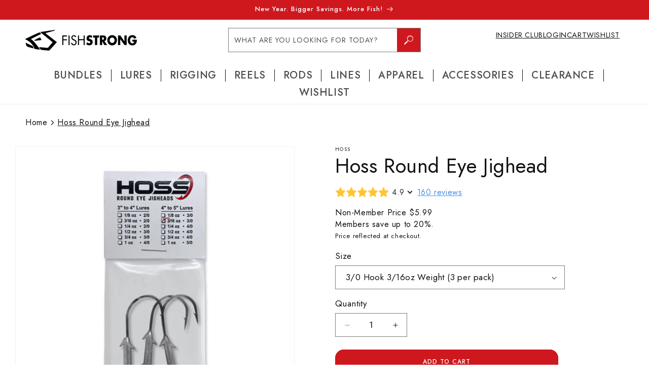

--- FILE ---
content_type: text/html; charset=utf-8
request_url: https://fishstrong.com/products/hoss-round-eye-jig-head?_pos=1&_sid=fffe01412&_ss=r&variant=44396740083886
body_size: 74638
content:
<!doctype html>
<html class="js" lang="en">
  <head>
    <script>
      window.SLIDECART_DISABLE = true
    </script>
    <meta charset="utf-8">
    <meta http-equiv="X-UA-Compatible" content="IE=edge">
    <meta name="viewport" content="width=device-width,initial-scale=1">
    <meta name="theme-color" content="">
    <link rel="canonical" href="https://fishstrong.com/products/hoss-round-eye-jig-head"><link rel="icon" type="image/png" href="//fishstrong.com/cdn/shop/files/unnamed.png?crop=center&height=32&v=1720708619&width=32"><link rel="preconnect" href="https://fonts.googleapis.com">
      <link rel="preconnect" href="https://fonts.gstatic.com" crossorigin>
      <link
        href="https://fonts.googleapis.com/css2?family=Jost:ital,wght@0,100..900;1,100..900&display=swap"
        rel="stylesheet"
      ><title>
      Hoss Round Eye Jighead
 &ndash; Salt Strong</title>

    
      <meta name="description" content="These Hoss Football jigheads were specifically designed for inshore saltwater fishermen who use soft plastic lures.  The round shape of these jigheads is the perfect all-purpose design allowing for a natural swim anywhere in the water column while also being able to sit upright when bounced along the bottom. And the hi">
    

    

<meta property="og:site_name" content="Salt Strong">
<meta property="og:url" content="https://fishstrong.com/products/hoss-round-eye-jig-head">
<meta property="og:title" content="Hoss Round Eye Jighead">
<meta property="og:type" content="product">
<meta property="og:description" content="These Hoss Football jigheads were specifically designed for inshore saltwater fishermen who use soft plastic lures.  The round shape of these jigheads is the perfect all-purpose design allowing for a natural swim anywhere in the water column while also being able to sit upright when bounced along the bottom. And the hi"><meta property="og:image" content="http://fishstrong.com/cdn/shop/files/RoundEye_Solo.png?v=1722970965">
  <meta property="og:image:secure_url" content="https://fishstrong.com/cdn/shop/files/RoundEye_Solo.png?v=1722970965">
  <meta property="og:image:width" content="600">
  <meta property="og:image:height" content="600"><meta property="og:price:amount" content="5.99">
  <meta property="og:price:currency" content="USD"><meta name="twitter:card" content="summary_large_image">
<meta name="twitter:title" content="Hoss Round Eye Jighead">
<meta name="twitter:description" content="These Hoss Football jigheads were specifically designed for inshore saltwater fishermen who use soft plastic lures.  The round shape of these jigheads is the perfect all-purpose design allowing for a natural swim anywhere in the water column while also being able to sit upright when bounced along the bottom. And the hi">

    <script src="//fishstrong.com/cdn/shop/t/150/assets/constants.js?v=58251544750838685771743622534" defer="defer"></script>
    <script src="//fishstrong.com/cdn/shop/t/150/assets/pubsub.js?v=158357773527763999511743622534" defer="defer"></script>
    <script src="//fishstrong.com/cdn/shop/t/150/assets/global.js?v=148992988144874530011743622534" defer="defer"></script><script src="//fishstrong.com/cdn/shop/t/150/assets/animations.js?v=88693664871331136111743622534" defer="defer"></script><script>!function(){window.ZipifyPages=window.ZipifyPages||{},window.ZipifyPages.analytics={},window.ZipifyPages.currency="USD",window.ZipifyPages.shopDomain="salt-strong.myshopify.com",window.ZipifyPages.moneyFormat="${{amount}}",window.ZipifyPages.shopifyOptionsSelector=false,window.ZipifyPages.unitPriceEnabled=false,window.ZipifyPages.alternativeAnalyticsLoading=true,window.ZipifyPages.integrations="recharge,oneclickupsellnative".split(","),window.ZipifyPages.crmUrl="https://crms.zipify.com",window.ZipifyPages.isPagesEntity=false,window.ZipifyPages.translations={soldOut:"Sold out",unavailable:"Unavailable"},window.ZipifyPages.routes={root:"\/",cart:{index:"\/cart",add:"\/cart\/add",change:"\/cart\/change",clear:"\/cart\/clear",update:"\/cart\/update"}};window.ZipifyPages.eventsSubscriptions=[],window.ZipifyPages.on=function(i,a){window.ZipifyPages.eventsSubscriptions.push([i,a])}}();</script><script>(() => {
(()=>{class g{constructor(t={}){this.defaultConfig={sectionIds:[],rootMargin:"0px",onSectionViewed:()=>{},onSectionInteracted:()=>{},minViewTime:500,minVisiblePercentage:30,interactiveSelector:'a, button, input, select, textarea, [role="button"], [tabindex]:not([tabindex="-1"])'},this.config={...this.defaultConfig,...t},this.viewedSections=new Set,this.observer=null,this.viewTimers=new Map,this.init()}init(){document.readyState==="loading"?document.addEventListener("DOMContentLoaded",this.setup.bind(this)):this.setup()}setup(){this.setupObserver(),this.setupGlobalClickTracking()}setupObserver(){const t={root:null,rootMargin:this.config.rootMargin,threshold:[0,.1,.2,.3,.4,.5,.6,.7,.8,.9,1]};this.observer=new IntersectionObserver(e=>{e.forEach(i=>{this.calculateVisibility(i)?this.handleSectionVisible(i.target):this.handleSectionHidden(i.target)})},t),this.config.sectionIds.forEach(e=>{const i=document.getElementById(e);i&&this.observer.observe(i)})}calculateVisibility(t){const e=window.innerHeight,i=window.innerWidth,n=e*i,o=t.boundingClientRect,s=Math.max(0,o.top),c=Math.min(e,o.bottom),d=Math.max(0,o.left),a=Math.min(i,o.right),r=Math.max(0,c-s),l=Math.max(0,a-d)*r,m=n>0?l/n*100:0,h=o.width*o.height,p=h>0?l/h*100:0,S=m>=this.config.minVisiblePercentage,b=p>=80;return S||b}isSectionViewed(t){return this.viewedSections.has(Number(t))}setupGlobalClickTracking(){document.addEventListener("click",t=>{const e=this.findParentTrackedSection(t.target);if(e){const i=this.findInteractiveElement(t.target,e.el);i&&(this.isSectionViewed(e.id)||this.trackSectionView(e.id),this.trackSectionInteract(e.id,i,t))}})}findParentTrackedSection(t){let e=t;for(;e&&e!==document.body;){const i=e.id||e.dataset.zpSectionId,n=i?parseInt(i,10):null;if(n&&!isNaN(n)&&this.config.sectionIds.includes(n))return{el:e,id:n};e=e.parentElement}return null}findInteractiveElement(t,e){let i=t;for(;i&&i!==e;){if(i.matches(this.config.interactiveSelector))return i;i=i.parentElement}return null}trackSectionView(t){this.viewedSections.add(Number(t)),this.config.onSectionViewed(t)}trackSectionInteract(t,e,i){this.config.onSectionInteracted(t,e,i)}handleSectionVisible(t){const e=t.id,i=setTimeout(()=>{this.isSectionViewed(e)||this.trackSectionView(e)},this.config.minViewTime);this.viewTimers.set(e,i)}handleSectionHidden(t){const e=t.id;this.viewTimers.has(e)&&(clearTimeout(this.viewTimers.get(e)),this.viewTimers.delete(e))}addSection(t){if(!this.config.sectionIds.includes(t)){this.config.sectionIds.push(t);const e=document.getElementById(t);e&&this.observer&&this.observer.observe(e)}}}class f{constructor(){this.sectionTracker=new g({onSectionViewed:this.onSectionViewed.bind(this),onSectionInteracted:this.onSectionInteracted.bind(this)}),this.runningSplitTests=[]}getCookie(t){const e=document.cookie.match(new RegExp(`(?:^|; )${t}=([^;]*)`));return e?decodeURIComponent(e[1]):null}setCookie(t,e){let i=`${t}=${encodeURIComponent(e)}; path=/; SameSite=Lax`;location.protocol==="https:"&&(i+="; Secure");const n=new Date;n.setTime(n.getTime()+365*24*60*60*1e3),i+=`; expires=${n.toUTCString()}`,document.cookie=i}pickByWeight(t){const e=Object.entries(t).map(([o,s])=>[Number(o),s]),i=e.reduce((o,[,s])=>o+s,0);let n=Math.random()*i;for(const[o,s]of e){if(n<s)return o;n-=s}return e[e.length-1][0]}render(t){const e=t.blocks,i=t.test,n=i.id,o=`zpSectionSplitTest${n}`;let s=Number(this.getCookie(o));e.some(r=>r.id===s)||(s=this.pickByWeight(i.distribution),this.setCookie(o,s));const c=e.find(r=>r.id===s),d=`sectionSplitTest${c.id}`,a=document.querySelector(`template[data-id="${d}"]`);if(!a){console.error(`Template for split test ${c.id} not found`);return}document.currentScript.parentNode.insertBefore(a.content.cloneNode(!0),document.currentScript),this.runningSplitTests.push({id:n,block:c,templateId:d}),this.initTrackingForSection(c.id)}findSplitTestForSection(t){return this.runningSplitTests.find(e=>e.block.id===Number(t))}initTrackingForSection(t){this.sectionTracker.addSection(t)}onSectionViewed(t){this.trackEvent({sectionId:t,event:"zp_section_viewed"})}onSectionInteracted(t){this.trackEvent({sectionId:t,event:"zp_section_clicked"})}trackEvent({event:t,sectionId:e,payload:i={}}){const n=this.findSplitTestForSection(e);n&&window.Shopify.analytics.publish(t,{...i,sectionId:e,splitTestHash:n.id})}}window.ZipifyPages??={};window.ZipifyPages.SectionSplitTest=new f;})();

})()</script><script>window.performance && window.performance.mark && window.performance.mark('shopify.content_for_header.start');</script><meta name="google-site-verification" content="oGLHMQfhi63aYdj1H0KZUDdYHjW3I63zuz6ReUtyhE8">
<meta name="google-site-verification" content="XEObxbCckQ2MvLSxCY3eO9YDEqOGufipXUDFaKsxzvY">
<meta name="google-site-verification" content="YUHlu9Rd_TxILJzbSFu6WRy0ejNHGIajCWuKABzURjE">
<meta id="shopify-digital-wallet" name="shopify-digital-wallet" content="/10561590/digital_wallets/dialog">
<meta name="shopify-checkout-api-token" content="5f8b5b5f9b290ac76541108057710397">
<meta id="in-context-paypal-metadata" data-shop-id="10561590" data-venmo-supported="true" data-environment="production" data-locale="en_US" data-paypal-v4="true" data-currency="USD">
<link rel="alternate" type="application/json+oembed" href="https://fishstrong.com/products/hoss-round-eye-jig-head.oembed">
<script async="async" src="/checkouts/internal/preloads.js?locale=en-US"></script>
<link rel="preconnect" href="https://shop.app" crossorigin="anonymous">
<script async="async" src="https://shop.app/checkouts/internal/preloads.js?locale=en-US&shop_id=10561590" crossorigin="anonymous"></script>
<script id="apple-pay-shop-capabilities" type="application/json">{"shopId":10561590,"countryCode":"US","currencyCode":"USD","merchantCapabilities":["supports3DS"],"merchantId":"gid:\/\/shopify\/Shop\/10561590","merchantName":"Salt Strong","requiredBillingContactFields":["postalAddress","email"],"requiredShippingContactFields":["postalAddress","email"],"shippingType":"shipping","supportedNetworks":["visa","masterCard","amex","discover","elo","jcb"],"total":{"type":"pending","label":"Salt Strong","amount":"1.00"},"shopifyPaymentsEnabled":true,"supportsSubscriptions":true}</script>
<script id="shopify-features" type="application/json">{"accessToken":"5f8b5b5f9b290ac76541108057710397","betas":["rich-media-storefront-analytics"],"domain":"fishstrong.com","predictiveSearch":true,"shopId":10561590,"locale":"en"}</script>
<script>var Shopify = Shopify || {};
Shopify.shop = "salt-strong.myshopify.com";
Shopify.locale = "en";
Shopify.currency = {"active":"USD","rate":"1.0"};
Shopify.country = "US";
Shopify.theme = {"name":"Production 4\/7","id":142278328494,"schema_name":"Dawn","schema_version":"13.0.0","theme_store_id":887,"role":"main"};
Shopify.theme.handle = "null";
Shopify.theme.style = {"id":null,"handle":null};
Shopify.cdnHost = "fishstrong.com/cdn";
Shopify.routes = Shopify.routes || {};
Shopify.routes.root = "/";</script>
<script type="module">!function(o){(o.Shopify=o.Shopify||{}).modules=!0}(window);</script>
<script>!function(o){function n(){var o=[];function n(){o.push(Array.prototype.slice.apply(arguments))}return n.q=o,n}var t=o.Shopify=o.Shopify||{};t.loadFeatures=n(),t.autoloadFeatures=n()}(window);</script>
<script>
  window.ShopifyPay = window.ShopifyPay || {};
  window.ShopifyPay.apiHost = "shop.app\/pay";
  window.ShopifyPay.redirectState = null;
</script>
<script id="shop-js-analytics" type="application/json">{"pageType":"product"}</script>
<script defer="defer" async type="module" src="//fishstrong.com/cdn/shopifycloud/shop-js/modules/v2/client.init-shop-cart-sync_BN7fPSNr.en.esm.js"></script>
<script defer="defer" async type="module" src="//fishstrong.com/cdn/shopifycloud/shop-js/modules/v2/chunk.common_Cbph3Kss.esm.js"></script>
<script defer="defer" async type="module" src="//fishstrong.com/cdn/shopifycloud/shop-js/modules/v2/chunk.modal_DKumMAJ1.esm.js"></script>
<script type="module">
  await import("//fishstrong.com/cdn/shopifycloud/shop-js/modules/v2/client.init-shop-cart-sync_BN7fPSNr.en.esm.js");
await import("//fishstrong.com/cdn/shopifycloud/shop-js/modules/v2/chunk.common_Cbph3Kss.esm.js");
await import("//fishstrong.com/cdn/shopifycloud/shop-js/modules/v2/chunk.modal_DKumMAJ1.esm.js");

  window.Shopify.SignInWithShop?.initShopCartSync?.({"fedCMEnabled":true,"windoidEnabled":true});

</script>
<script>
  window.Shopify = window.Shopify || {};
  if (!window.Shopify.featureAssets) window.Shopify.featureAssets = {};
  window.Shopify.featureAssets['shop-js'] = {"shop-cart-sync":["modules/v2/client.shop-cart-sync_CJVUk8Jm.en.esm.js","modules/v2/chunk.common_Cbph3Kss.esm.js","modules/v2/chunk.modal_DKumMAJ1.esm.js"],"init-fed-cm":["modules/v2/client.init-fed-cm_7Fvt41F4.en.esm.js","modules/v2/chunk.common_Cbph3Kss.esm.js","modules/v2/chunk.modal_DKumMAJ1.esm.js"],"init-shop-email-lookup-coordinator":["modules/v2/client.init-shop-email-lookup-coordinator_Cc088_bR.en.esm.js","modules/v2/chunk.common_Cbph3Kss.esm.js","modules/v2/chunk.modal_DKumMAJ1.esm.js"],"init-windoid":["modules/v2/client.init-windoid_hPopwJRj.en.esm.js","modules/v2/chunk.common_Cbph3Kss.esm.js","modules/v2/chunk.modal_DKumMAJ1.esm.js"],"shop-button":["modules/v2/client.shop-button_B0jaPSNF.en.esm.js","modules/v2/chunk.common_Cbph3Kss.esm.js","modules/v2/chunk.modal_DKumMAJ1.esm.js"],"shop-cash-offers":["modules/v2/client.shop-cash-offers_DPIskqss.en.esm.js","modules/v2/chunk.common_Cbph3Kss.esm.js","modules/v2/chunk.modal_DKumMAJ1.esm.js"],"shop-toast-manager":["modules/v2/client.shop-toast-manager_CK7RT69O.en.esm.js","modules/v2/chunk.common_Cbph3Kss.esm.js","modules/v2/chunk.modal_DKumMAJ1.esm.js"],"init-shop-cart-sync":["modules/v2/client.init-shop-cart-sync_BN7fPSNr.en.esm.js","modules/v2/chunk.common_Cbph3Kss.esm.js","modules/v2/chunk.modal_DKumMAJ1.esm.js"],"init-customer-accounts-sign-up":["modules/v2/client.init-customer-accounts-sign-up_CfPf4CXf.en.esm.js","modules/v2/client.shop-login-button_DeIztwXF.en.esm.js","modules/v2/chunk.common_Cbph3Kss.esm.js","modules/v2/chunk.modal_DKumMAJ1.esm.js"],"pay-button":["modules/v2/client.pay-button_CgIwFSYN.en.esm.js","modules/v2/chunk.common_Cbph3Kss.esm.js","modules/v2/chunk.modal_DKumMAJ1.esm.js"],"init-customer-accounts":["modules/v2/client.init-customer-accounts_DQ3x16JI.en.esm.js","modules/v2/client.shop-login-button_DeIztwXF.en.esm.js","modules/v2/chunk.common_Cbph3Kss.esm.js","modules/v2/chunk.modal_DKumMAJ1.esm.js"],"avatar":["modules/v2/client.avatar_BTnouDA3.en.esm.js"],"init-shop-for-new-customer-accounts":["modules/v2/client.init-shop-for-new-customer-accounts_CsZy_esa.en.esm.js","modules/v2/client.shop-login-button_DeIztwXF.en.esm.js","modules/v2/chunk.common_Cbph3Kss.esm.js","modules/v2/chunk.modal_DKumMAJ1.esm.js"],"shop-follow-button":["modules/v2/client.shop-follow-button_BRMJjgGd.en.esm.js","modules/v2/chunk.common_Cbph3Kss.esm.js","modules/v2/chunk.modal_DKumMAJ1.esm.js"],"checkout-modal":["modules/v2/client.checkout-modal_B9Drz_yf.en.esm.js","modules/v2/chunk.common_Cbph3Kss.esm.js","modules/v2/chunk.modal_DKumMAJ1.esm.js"],"shop-login-button":["modules/v2/client.shop-login-button_DeIztwXF.en.esm.js","modules/v2/chunk.common_Cbph3Kss.esm.js","modules/v2/chunk.modal_DKumMAJ1.esm.js"],"lead-capture":["modules/v2/client.lead-capture_DXYzFM3R.en.esm.js","modules/v2/chunk.common_Cbph3Kss.esm.js","modules/v2/chunk.modal_DKumMAJ1.esm.js"],"shop-login":["modules/v2/client.shop-login_CA5pJqmO.en.esm.js","modules/v2/chunk.common_Cbph3Kss.esm.js","modules/v2/chunk.modal_DKumMAJ1.esm.js"],"payment-terms":["modules/v2/client.payment-terms_BxzfvcZJ.en.esm.js","modules/v2/chunk.common_Cbph3Kss.esm.js","modules/v2/chunk.modal_DKumMAJ1.esm.js"]};
</script>
<script>(function() {
  var isLoaded = false;
  function asyncLoad() {
    if (isLoaded) return;
    isLoaded = true;
    var urls = ["https:\/\/simple-in-store-pick-up.herokuapp.com\/js\/checkout_custom.js?shop=salt-strong.myshopify.com","https:\/\/app.helpfulcrowd.com\/res\/shopify\/11SjoA\/storefront_scripts.js?shop=salt-strong.myshopify.com","https:\/\/sapp.multivariants.com\/gate\/out\/sys\/js\/init.js?shop=salt-strong.myshopify.com","https:\/\/static.rechargecdn.com\/assets\/js\/widget.min.js?shop=salt-strong.myshopify.com","https:\/\/cdn.jsdelivr.net\/gh\/apphq\/slidecart-dist@master\/slidecarthq-forward.js?4\u0026shop=salt-strong.myshopify.com","https:\/\/aiodstag.cirkleinc.com\/?shop=salt-strong.myshopify.com","https:\/\/cdn.shopify.com\/s\/files\/1\/1056\/1590\/t\/116\/assets\/subscribe-it.js?v=1720632366\u0026shop=salt-strong.myshopify.com","https:\/\/api.fastbundle.co\/scripts\/src.js?shop=salt-strong.myshopify.com","https:\/\/api-na1.hubapi.com\/scriptloader\/v1\/48151423.js?shop=salt-strong.myshopify.com","https:\/\/widget.wickedreports.com\/v2\/786\/wr-298ef6fe754f38f7c20d10a64e554771.js?shop=salt-strong.myshopify.com"];
    for (var i = 0; i < urls.length; i++) {
      var s = document.createElement('script');
      s.type = 'text/javascript';
      s.async = true;
      s.src = urls[i];
      var x = document.getElementsByTagName('script')[0];
      x.parentNode.insertBefore(s, x);
    }
  };
  if(window.attachEvent) {
    window.attachEvent('onload', asyncLoad);
  } else {
    window.addEventListener('load', asyncLoad, false);
  }
})();</script>
<script id="__st">var __st={"a":10561590,"offset":-18000,"reqid":"d000a22f-c4ae-493e-bfaf-7ed2bdb1e7ce-1769764707","pageurl":"fishstrong.com\/products\/hoss-round-eye-jig-head?_pos=1\u0026_sid=fffe01412\u0026_ss=r\u0026variant=44396740083886","u":"a1f347563a3f","p":"product","rtyp":"product","rid":8142943944878};</script>
<script>window.ShopifyPaypalV4VisibilityTracking = true;</script>
<script id="captcha-bootstrap">!function(){'use strict';const t='contact',e='account',n='new_comment',o=[[t,t],['blogs',n],['comments',n],[t,'customer']],c=[[e,'customer_login'],[e,'guest_login'],[e,'recover_customer_password'],[e,'create_customer']],r=t=>t.map((([t,e])=>`form[action*='/${t}']:not([data-nocaptcha='true']) input[name='form_type'][value='${e}']`)).join(','),a=t=>()=>t?[...document.querySelectorAll(t)].map((t=>t.form)):[];function s(){const t=[...o],e=r(t);return a(e)}const i='password',u='form_key',d=['recaptcha-v3-token','g-recaptcha-response','h-captcha-response',i],f=()=>{try{return window.sessionStorage}catch{return}},m='__shopify_v',_=t=>t.elements[u];function p(t,e,n=!1){try{const o=window.sessionStorage,c=JSON.parse(o.getItem(e)),{data:r}=function(t){const{data:e,action:n}=t;return t[m]||n?{data:e,action:n}:{data:t,action:n}}(c);for(const[e,n]of Object.entries(r))t.elements[e]&&(t.elements[e].value=n);n&&o.removeItem(e)}catch(o){console.error('form repopulation failed',{error:o})}}const l='form_type',E='cptcha';function T(t){t.dataset[E]=!0}const w=window,h=w.document,L='Shopify',v='ce_forms',y='captcha';let A=!1;((t,e)=>{const n=(g='f06e6c50-85a8-45c8-87d0-21a2b65856fe',I='https://cdn.shopify.com/shopifycloud/storefront-forms-hcaptcha/ce_storefront_forms_captcha_hcaptcha.v1.5.2.iife.js',D={infoText:'Protected by hCaptcha',privacyText:'Privacy',termsText:'Terms'},(t,e,n)=>{const o=w[L][v],c=o.bindForm;if(c)return c(t,g,e,D).then(n);var r;o.q.push([[t,g,e,D],n]),r=I,A||(h.body.append(Object.assign(h.createElement('script'),{id:'captcha-provider',async:!0,src:r})),A=!0)});var g,I,D;w[L]=w[L]||{},w[L][v]=w[L][v]||{},w[L][v].q=[],w[L][y]=w[L][y]||{},w[L][y].protect=function(t,e){n(t,void 0,e),T(t)},Object.freeze(w[L][y]),function(t,e,n,w,h,L){const[v,y,A,g]=function(t,e,n){const i=e?o:[],u=t?c:[],d=[...i,...u],f=r(d),m=r(i),_=r(d.filter((([t,e])=>n.includes(e))));return[a(f),a(m),a(_),s()]}(w,h,L),I=t=>{const e=t.target;return e instanceof HTMLFormElement?e:e&&e.form},D=t=>v().includes(t);t.addEventListener('submit',(t=>{const e=I(t);if(!e)return;const n=D(e)&&!e.dataset.hcaptchaBound&&!e.dataset.recaptchaBound,o=_(e),c=g().includes(e)&&(!o||!o.value);(n||c)&&t.preventDefault(),c&&!n&&(function(t){try{if(!f())return;!function(t){const e=f();if(!e)return;const n=_(t);if(!n)return;const o=n.value;o&&e.removeItem(o)}(t);const e=Array.from(Array(32),(()=>Math.random().toString(36)[2])).join('');!function(t,e){_(t)||t.append(Object.assign(document.createElement('input'),{type:'hidden',name:u})),t.elements[u].value=e}(t,e),function(t,e){const n=f();if(!n)return;const o=[...t.querySelectorAll(`input[type='${i}']`)].map((({name:t})=>t)),c=[...d,...o],r={};for(const[a,s]of new FormData(t).entries())c.includes(a)||(r[a]=s);n.setItem(e,JSON.stringify({[m]:1,action:t.action,data:r}))}(t,e)}catch(e){console.error('failed to persist form',e)}}(e),e.submit())}));const S=(t,e)=>{t&&!t.dataset[E]&&(n(t,e.some((e=>e===t))),T(t))};for(const o of['focusin','change'])t.addEventListener(o,(t=>{const e=I(t);D(e)&&S(e,y())}));const B=e.get('form_key'),M=e.get(l),P=B&&M;t.addEventListener('DOMContentLoaded',(()=>{const t=y();if(P)for(const e of t)e.elements[l].value===M&&p(e,B);[...new Set([...A(),...v().filter((t=>'true'===t.dataset.shopifyCaptcha))])].forEach((e=>S(e,t)))}))}(h,new URLSearchParams(w.location.search),n,t,e,['guest_login'])})(!0,!0)}();</script>
<script integrity="sha256-4kQ18oKyAcykRKYeNunJcIwy7WH5gtpwJnB7kiuLZ1E=" data-source-attribution="shopify.loadfeatures" defer="defer" src="//fishstrong.com/cdn/shopifycloud/storefront/assets/storefront/load_feature-a0a9edcb.js" crossorigin="anonymous"></script>
<script crossorigin="anonymous" defer="defer" src="//fishstrong.com/cdn/shopifycloud/storefront/assets/shopify_pay/storefront-65b4c6d7.js?v=20250812"></script>
<script data-source-attribution="shopify.dynamic_checkout.dynamic.init">var Shopify=Shopify||{};Shopify.PaymentButton=Shopify.PaymentButton||{isStorefrontPortableWallets:!0,init:function(){window.Shopify.PaymentButton.init=function(){};var t=document.createElement("script");t.src="https://fishstrong.com/cdn/shopifycloud/portable-wallets/latest/portable-wallets.en.js",t.type="module",document.head.appendChild(t)}};
</script>
<script data-source-attribution="shopify.dynamic_checkout.buyer_consent">
  function portableWalletsHideBuyerConsent(e){var t=document.getElementById("shopify-buyer-consent"),n=document.getElementById("shopify-subscription-policy-button");t&&n&&(t.classList.add("hidden"),t.setAttribute("aria-hidden","true"),n.removeEventListener("click",e))}function portableWalletsShowBuyerConsent(e){var t=document.getElementById("shopify-buyer-consent"),n=document.getElementById("shopify-subscription-policy-button");t&&n&&(t.classList.remove("hidden"),t.removeAttribute("aria-hidden"),n.addEventListener("click",e))}window.Shopify?.PaymentButton&&(window.Shopify.PaymentButton.hideBuyerConsent=portableWalletsHideBuyerConsent,window.Shopify.PaymentButton.showBuyerConsent=portableWalletsShowBuyerConsent);
</script>
<script data-source-attribution="shopify.dynamic_checkout.cart.bootstrap">document.addEventListener("DOMContentLoaded",(function(){function t(){return document.querySelector("shopify-accelerated-checkout-cart, shopify-accelerated-checkout")}if(t())Shopify.PaymentButton.init();else{new MutationObserver((function(e,n){t()&&(Shopify.PaymentButton.init(),n.disconnect())})).observe(document.body,{childList:!0,subtree:!0})}}));
</script>
<link id="shopify-accelerated-checkout-styles" rel="stylesheet" media="screen" href="https://fishstrong.com/cdn/shopifycloud/portable-wallets/latest/accelerated-checkout-backwards-compat.css" crossorigin="anonymous">
<style id="shopify-accelerated-checkout-cart">
        #shopify-buyer-consent {
  margin-top: 1em;
  display: inline-block;
  width: 100%;
}

#shopify-buyer-consent.hidden {
  display: none;
}

#shopify-subscription-policy-button {
  background: none;
  border: none;
  padding: 0;
  text-decoration: underline;
  font-size: inherit;
  cursor: pointer;
}

#shopify-subscription-policy-button::before {
  box-shadow: none;
}

      </style>
<script id="sections-script" data-sections="header" defer="defer" src="//fishstrong.com/cdn/shop/t/150/compiled_assets/scripts.js?v=22183"></script>
<script>window.performance && window.performance.mark && window.performance.mark('shopify.content_for_header.end');</script>


    <style data-shopify>
      @font-face {
  font-family: Assistant;
  font-weight: 400;
  font-style: normal;
  font-display: swap;
  src: url("//fishstrong.com/cdn/fonts/assistant/assistant_n4.9120912a469cad1cc292572851508ca49d12e768.woff2") format("woff2"),
       url("//fishstrong.com/cdn/fonts/assistant/assistant_n4.6e9875ce64e0fefcd3f4446b7ec9036b3ddd2985.woff") format("woff");
}

      @font-face {
  font-family: Assistant;
  font-weight: 700;
  font-style: normal;
  font-display: swap;
  src: url("//fishstrong.com/cdn/fonts/assistant/assistant_n7.bf44452348ec8b8efa3aa3068825305886b1c83c.woff2") format("woff2"),
       url("//fishstrong.com/cdn/fonts/assistant/assistant_n7.0c887fee83f6b3bda822f1150b912c72da0f7b64.woff") format("woff");
}

      
      

        :root,
        .color-scheme-1 {
          --color-background: 255,255,255;
        
          --gradient-background: #ffffff;
        

        

        --color-foreground: 18,18,18;
        --color-background-contrast: 191,191,191;
        --color-shadow: 18,18,18;
        --color-button: 206,24,30;
        --color-button-text: 255,255,255;
        --color-secondary-button: 255,255,255;
        --color-secondary-button-text: 18,18,18;
        --color-link: 18,18,18;
        --color-badge-foreground: 18,18,18;
        --color-badge-background: 255,255,255;
        --color-badge-border: 18,18,18;
        --payment-terms-background-color: rgb(255 255 255);
      }
      
        
        .color-scheme-2 {
          --color-background: 243,243,243;
        
          --gradient-background: #f3f3f3;
        

        

        --color-foreground: 18,18,18;
        --color-background-contrast: 179,179,179;
        --color-shadow: 18,18,18;
        --color-button: 18,18,18;
        --color-button-text: 243,243,243;
        --color-secondary-button: 243,243,243;
        --color-secondary-button-text: 18,18,18;
        --color-link: 18,18,18;
        --color-badge-foreground: 18,18,18;
        --color-badge-background: 243,243,243;
        --color-badge-border: 18,18,18;
        --payment-terms-background-color: rgb(243 243 243);
      }
      
        
        .color-scheme-3 {
          --color-background: 36,40,51;
        
          --gradient-background: linear-gradient(90deg, rgba(0, 0, 0, 1), rgba(206, 24, 30, 1) 49%, rgba(0, 0, 0, 1) 100%);
        

        

        --color-foreground: 255,255,255;
        --color-background-contrast: 47,52,66;
        --color-shadow: 18,18,18;
        --color-button: 255,255,255;
        --color-button-text: 0,0,0;
        --color-secondary-button: 36,40,51;
        --color-secondary-button-text: 255,255,255;
        --color-link: 255,255,255;
        --color-badge-foreground: 255,255,255;
        --color-badge-background: 36,40,51;
        --color-badge-border: 255,255,255;
        --payment-terms-background-color: rgb(36 40 51);
      }
      
        
        .color-scheme-4 {
          --color-background: 238,210,2;
        
          --gradient-background: #eed202;
        

        

        --color-foreground: 0,0,0;
        --color-background-contrast: 112,98,1;
        --color-shadow: 18,18,18;
        --color-button: 164,108,28;
        --color-button-text: 255,255,255;
        --color-secondary-button: 238,210,2;
        --color-secondary-button-text: 255,255,255;
        --color-link: 255,255,255;
        --color-badge-foreground: 0,0,0;
        --color-badge-background: 238,210,2;
        --color-badge-border: 0,0,0;
        --payment-terms-background-color: rgb(238 210 2);
      }
      
        
        .color-scheme-5 {
          --color-background: 255,255,255;
        
          --gradient-background: #ffffff;
        

        

        --color-foreground: 0,0,0;
        --color-background-contrast: 191,191,191;
        --color-shadow: 36,40,51;
        --color-button: 206,24,30;
        --color-button-text: 255,255,255;
        --color-secondary-button: 255,255,255;
        --color-secondary-button-text: 0,0,0;
        --color-link: 0,0,0;
        --color-badge-foreground: 0,0,0;
        --color-badge-background: 255,255,255;
        --color-badge-border: 0,0,0;
        --payment-terms-background-color: rgb(255 255 255);
      }
      
        
        .color-scheme-b290105e-6409-48b3-a7a8-70e4f4195401 {
          --color-background: 0,0,0;
        
          --gradient-background: #000000;
        

        

        --color-foreground: 255,255,255;
        --color-background-contrast: 128,128,128;
        --color-shadow: 18,18,18;
        --color-button: 206,24,30;
        --color-button-text: 255,255,255;
        --color-secondary-button: 0,0,0;
        --color-secondary-button-text: 206,24,30;
        --color-link: 206,24,30;
        --color-badge-foreground: 255,255,255;
        --color-badge-background: 0,0,0;
        --color-badge-border: 255,255,255;
        --payment-terms-background-color: rgb(0 0 0);
      }
      
        
        .color-scheme-6f8de306-0bb8-4d66-9389-41fc62e79d9f {
          --color-background: 206,24,30;
        
          --gradient-background: #ce181e;
        

        

        --color-foreground: 255,255,255;
        --color-background-contrast: 92,11,13;
        --color-shadow: 18,18,18;
        --color-button: 18,18,18;
        --color-button-text: 255,255,255;
        --color-secondary-button: 206,24,30;
        --color-secondary-button-text: 18,18,18;
        --color-link: 18,18,18;
        --color-badge-foreground: 255,255,255;
        --color-badge-background: 206,24,30;
        --color-badge-border: 255,255,255;
        --payment-terms-background-color: rgb(206 24 30);
      }
      

      body, .color-scheme-1, .color-scheme-2, .color-scheme-3, .color-scheme-4, .color-scheme-5, .color-scheme-b290105e-6409-48b3-a7a8-70e4f4195401, .color-scheme-6f8de306-0bb8-4d66-9389-41fc62e79d9f {
        color: rgba(var(--color-foreground), 1);
        background-color: rgb(var(--color-background));
      }

      :root {--font-heading-family: "Jost", sans-serif;
          --font-heading-style: normal;
          --font-heading-weight: 400;

          --font-body-family: "Jost", sans-serif;
          --font-body-style: normal;
          --font-body-weight: 400;
          --font-body-weight-bold: 600;--font-body-scale: 1.0;
        --font-heading-scale: 1.0;

        --media-padding: px;
        --media-border-opacity: 0.05;
        --media-border-width: 1px;
        --media-radius: 0px;
        --media-shadow-opacity: 0.0;
        --media-shadow-horizontal-offset: 0px;
        --media-shadow-vertical-offset: 4px;
        --media-shadow-blur-radius: 5px;
        --media-shadow-visible: 0;

        --page-width: 144rem;
        --page-width-margin: 0rem;

        --product-card-image-padding: 0.0rem;
        --product-card-corner-radius: 0.0rem;
        --product-card-text-alignment: center;
        --product-card-border-width: 0.0rem;
        --product-card-border-opacity: 0.1;
        --product-card-shadow-opacity: 0.0;
        --product-card-shadow-visible: 0;
        --product-card-shadow-horizontal-offset: 0.0rem;
        --product-card-shadow-vertical-offset: 0.4rem;
        --product-card-shadow-blur-radius: 0.5rem;

        --collection-card-image-padding: 0.0rem;
        --collection-card-corner-radius: 0.0rem;
        --collection-card-text-alignment: center;
        --collection-card-border-width: 0.0rem;
        --collection-card-border-opacity: 0.1;
        --collection-card-shadow-opacity: 0.0;
        --collection-card-shadow-visible: 0;
        --collection-card-shadow-horizontal-offset: 0.0rem;
        --collection-card-shadow-vertical-offset: 0.4rem;
        --collection-card-shadow-blur-radius: 0.5rem;

        --blog-card-image-padding: 0.0rem;
        --blog-card-corner-radius: 0.0rem;
        --blog-card-text-alignment: left;
        --blog-card-border-width: 0.0rem;
        --blog-card-border-opacity: 0.1;
        --blog-card-shadow-opacity: 0.0;
        --blog-card-shadow-visible: 0;
        --blog-card-shadow-horizontal-offset: 0.0rem;
        --blog-card-shadow-vertical-offset: 0.4rem;
        --blog-card-shadow-blur-radius: 0.5rem;

        --badge-corner-radius: 0.0rem;

        --popup-border-width: 1px;
        --popup-border-opacity: 0.1;
        --popup-corner-radius: 0px;
        --popup-shadow-opacity: 0.05;
        --popup-shadow-horizontal-offset: 0px;
        --popup-shadow-vertical-offset: 4px;
        --popup-shadow-blur-radius: 5px;

        --drawer-border-width: 1px;
        --drawer-border-opacity: 0.1;
        --drawer-shadow-opacity: 0.0;
        --drawer-shadow-horizontal-offset: 0px;
        --drawer-shadow-vertical-offset: 4px;
        --drawer-shadow-blur-radius: 5px;

        --spacing-sections-desktop: 20px;
        --spacing-sections-mobile: 20px;

        --grid-desktop-vertical-spacing: 40px;
        --grid-desktop-horizontal-spacing: 40px;
        --grid-mobile-vertical-spacing: 20px;
        --grid-mobile-horizontal-spacing: 20px;

        --text-boxes-border-opacity: 0.1;
        --text-boxes-border-width: 0px;
        --text-boxes-radius: 0px;
        --text-boxes-shadow-opacity: 0.0;
        --text-boxes-shadow-visible: 0;
        --text-boxes-shadow-horizontal-offset: 0px;
        --text-boxes-shadow-vertical-offset: 4px;
        --text-boxes-shadow-blur-radius: 5px;

        --buttons-radius: 16px;
        --buttons-radius-outset: 17px;
        --buttons-border-width: 1px;
        --buttons-border-opacity: 1.0;
        --buttons-shadow-opacity: 0.0;
        --buttons-shadow-visible: 0;
        --buttons-shadow-horizontal-offset: 0px;
        --buttons-shadow-vertical-offset: 4px;
        --buttons-shadow-blur-radius: 5px;
        --buttons-border-offset: 0.3px;

        --inputs-radius: 0px;
        --inputs-border-width: 1px;
        --inputs-border-opacity: 0.55;
        --inputs-shadow-opacity: 0.0;
        --inputs-shadow-horizontal-offset: 0px;
        --inputs-margin-offset: 0px;
        --inputs-shadow-vertical-offset: 4px;
        --inputs-shadow-blur-radius: 5px;
        --inputs-radius-outset: 0px;

        --variant-pills-radius: 40px;
        --variant-pills-border-width: 1px;
        --variant-pills-border-opacity: 0.55;
        --variant-pills-shadow-opacity: 0.0;
        --variant-pills-shadow-horizontal-offset: 0px;
        --variant-pills-shadow-vertical-offset: 4px;
        --variant-pills-shadow-blur-radius: 5px;
      }

      *,
      *::before,
      *::after {
        box-sizing: inherit;
      }

      html {
        box-sizing: border-box;
        font-size: calc(var(--font-body-scale) * 62.5%);
        height: 100%;
        scroll-behavior: smooth;
      }

      body {
        display: grid;
        grid-template-rows: auto auto 1fr auto;
        grid-template-columns: 100%;
        min-height: 100%;
        margin: 0;
        font-size: 1.5rem;
        letter-spacing: 0.06rem;
        /* line-height: calc(1 + 0.8 / var(--font-body-scale)); */
        line-height: 147%;
        font-family: var(--font-body-family);
        font-style: var(--font-body-style);
        font-weight: var(--font-body-weight);
        scroll-behavior: smooth;
        overflow-x: hidden;
      }

      @media screen and (min-width: 750px) {
        body {
          font-size: 1.6rem;
        }
      }
    </style>

    <link href="//fishstrong.com/cdn/shop/t/150/assets/base.css?v=129416496549021129921743622534" rel="stylesheet" type="text/css" media="all" />

      <link rel="preload" as="font" href="//fishstrong.com/cdn/fonts/assistant/assistant_n4.9120912a469cad1cc292572851508ca49d12e768.woff2" type="font/woff2" crossorigin>
      

      <link rel="preload" as="font" href="//fishstrong.com/cdn/fonts/assistant/assistant_n4.9120912a469cad1cc292572851508ca49d12e768.woff2" type="font/woff2" crossorigin>
      
<link
        rel="stylesheet"
        href="//fishstrong.com/cdn/shop/t/150/assets/component-predictive-search.css?v=181371935814456736251743622534"
        media="print"
        onload="this.media='all'"
      ><script>
      if (Shopify.designMode) {
        document.documentElement.classList.add('shopify-design-mode');
      }
    </script>

    

<script>
  window.addEventListener('load', function() {
  var _learnq = window._learnq || [];
  function addedToCart() {
   fetch(`${window.location.origin}/cart.js`)
   .then(res => res.clone().json().then(data => {
    var cart = {
      total_price: data.total_price/100,
      $value: data.total_price/100,
      total_discount: data.total_discount,
      original_total_price: data.original_total_price/100,
      items: data.items
    }
    if (item !== 'undefined') {
      cart = Object.assign(cart, item)
    }
    if (klAjax) {
       _learnq.push(['track', 'Added to Cart', cart]);
       klAjax = false;
      }
   }))
  };
  (function (ns, fetch) {
    ns.fetch = function() {
      const response = fetch.apply(this, arguments);
      response.then(res => {
        if (`${window.location.origin}/cart/add.js`
          .includes(res.url) && res.url !== '') {
              addedToCart()
        }
      });
      return response
     }
  }(window, window.fetch));
  var klAjax = true;
  var atcButtons = document.querySelectorAll("form[action*='/cart/add'] button[type='submit']");
  for (var i = 0; i < atcButtons.length; i++) { 
    atcButtons[i].addEventListener("click", function() {
      if (klAjax) {
        _learnq.push(['track', 'Added to Cart', item]);
        klAjax = false;
      }
    })
  }
  });
</script>

  <!-- BEGIN app block: shopify://apps/klaviyo-email-marketing-sms/blocks/klaviyo-onsite-embed/2632fe16-c075-4321-a88b-50b567f42507 -->












  <script async src="https://static.klaviyo.com/onsite/js/Sb9NCe/klaviyo.js?company_id=Sb9NCe"></script>
  <script>!function(){if(!window.klaviyo){window._klOnsite=window._klOnsite||[];try{window.klaviyo=new Proxy({},{get:function(n,i){return"push"===i?function(){var n;(n=window._klOnsite).push.apply(n,arguments)}:function(){for(var n=arguments.length,o=new Array(n),w=0;w<n;w++)o[w]=arguments[w];var t="function"==typeof o[o.length-1]?o.pop():void 0,e=new Promise((function(n){window._klOnsite.push([i].concat(o,[function(i){t&&t(i),n(i)}]))}));return e}}})}catch(n){window.klaviyo=window.klaviyo||[],window.klaviyo.push=function(){var n;(n=window._klOnsite).push.apply(n,arguments)}}}}();</script>

  
    <script id="viewed_product">
      if (item == null) {
        var _learnq = _learnq || [];

        var MetafieldReviews = null
        var MetafieldYotpoRating = null
        var MetafieldYotpoCount = null
        var MetafieldLooxRating = null
        var MetafieldLooxCount = null
        var okendoProduct = null
        var okendoProductReviewCount = null
        var okendoProductReviewAverageValue = null
        try {
          // The following fields are used for Customer Hub recently viewed in order to add reviews.
          // This information is not part of __kla_viewed. Instead, it is part of __kla_viewed_reviewed_items
          MetafieldReviews = {};
          MetafieldYotpoRating = null
          MetafieldYotpoCount = null
          MetafieldLooxRating = null
          MetafieldLooxCount = null

          okendoProduct = null
          // If the okendo metafield is not legacy, it will error, which then requires the new json formatted data
          if (okendoProduct && 'error' in okendoProduct) {
            okendoProduct = null
          }
          okendoProductReviewCount = okendoProduct ? okendoProduct.reviewCount : null
          okendoProductReviewAverageValue = okendoProduct ? okendoProduct.reviewAverageValue : null
        } catch (error) {
          console.error('Error in Klaviyo onsite reviews tracking:', error);
        }

        var item = {
          Name: "Hoss Round Eye Jighead",
          ProductID: 8142943944878,
          Categories: ["DR. POPPER POPPING CORK (PLUS SUGGESTED LURES \u0026 HOOKS)","Jig Heads","Member Discount Collection","New Stuff!","Products","Saltwater Hooks","Slam Shady 2.0 (plus the hooks \u0026 jig heads we recommend)","Terminal Tackle","The Mulligan (plus suggested hooks and jig heads)","The Polk County Tweaker + Top Rigging Options","The Twitch Lure (plus suggested hooks and jig heads)","What Are you looking for"],
          ImageURL: "https://fishstrong.com/cdn/shop/files/RoundEye_Solo_grande.png?v=1722970965",
          URL: "https://fishstrong.com/products/hoss-round-eye-jig-head",
          Brand: "HOSS",
          Price: "$5.99",
          Value: "5.99",
          CompareAtPrice: "$0.00"
        };
        _learnq.push(['track', 'Viewed Product', item]);
        _learnq.push(['trackViewedItem', {
          Title: item.Name,
          ItemId: item.ProductID,
          Categories: item.Categories,
          ImageUrl: item.ImageURL,
          Url: item.URL,
          Metadata: {
            Brand: item.Brand,
            Price: item.Price,
            Value: item.Value,
            CompareAtPrice: item.CompareAtPrice
          },
          metafields:{
            reviews: MetafieldReviews,
            yotpo:{
              rating: MetafieldYotpoRating,
              count: MetafieldYotpoCount,
            },
            loox:{
              rating: MetafieldLooxRating,
              count: MetafieldLooxCount,
            },
            okendo: {
              rating: okendoProductReviewAverageValue,
              count: okendoProductReviewCount,
            }
          }
        }]);
      }
    </script>
  




  <script>
    window.klaviyoReviewsProductDesignMode = false
  </script>







<!-- END app block --><!-- BEGIN app block: shopify://apps/blotout-edgetag/blocks/app-embed/ae22d985-ba57-41f5-94c5-18d3dd98ea3c -->


  <script>window.edgetagSharedVariables = {...window.edgetagSharedVariables,tagUrl: 'https://jklan.fishstrong.com'};</script><script async type="text/javascript" src="https://jklan.fishstrong.com/load"></script><script>/* Copyright (c) Blotout, Inc. | Version 24-33 */window.edgetag = window.edgetag || function() {(edgetag.stubs = edgetag.stubs || []).push(arguments);};!function() {const url = new URL(window.location.href);const params = new URLSearchParams(url.search);const userId =params.get('et_u_id') ||params.get('tag_user_id') ||params.get('_glc[tag_user_id]') ||'';edgetag("init", {edgeURL: window.edgetagSharedVariables.tagUrl,disableConsentCheck: true,userId});}();/* Set session_id to sessionStorage */window.addEventListener('edgetag-initialized', (/** @type CustomEvent<{ session: { sessionId: string } }> */ e) => {sessionStorage.setItem('tag_session', e.detail.session.sessionId);});edgetag("tag", "PageView", {}, {}, { destination: window.edgetagSharedVariables.tagUrl });</script><!-- BEGIN app snippet: page-capture --><script>!function() {const newsletterFormSelectors = ["#ContactFooter",".klaviyo-form","#wisepops-root","#contact_form","form[id*=\"newsletter\" i]","form[id*=\"subscribe\" i]","form.ml-block-form","#email_signup","form[id^=omnisend-form]"];const newsletterForm = newsletterFormSelectors.join(",");const sendNewsletterEvent = (beacon) => {let name = 'Lead';if (!name) {return;}if (name === 'Subscribe') {name = 'Lead';}if (beacon) {edgetag("tag", name, {}, {}, { method: "beacon", destination: window.edgetagSharedVariables.tagUrl });} else {edgetag("tag", name, {}, {}, { destination: window.edgetagSharedVariables.tagUrl });}};const getUser = (form, selectors) => {const user = {};if (!selectors) {return user;}Object.entries(selectors).forEach(([userKey, selector]) => {if (!selector || selector.length === 0) {return;}const selectorArray = Array.isArray(selector) ? selector : [selector];for (const selector of selectorArray) {if (!selector) {continue;}const inputUserValue = form.querySelector(selector);const userValue = (inputUserValue && inputUserValue.value) || "";if (userValue) {user[userKey] = userValue;break;}}});return user;};const sendUserData = (userData,isBeacon) => {if (!userData || !Object.keys(userData).length) {return;}if (isBeacon) {edgetag('data', userData, {}, { method: 'beacon', destination: window.edgetagSharedVariables.tagUrl });return;}edgetag("data", userData, {}, { destination: window.edgetagSharedVariables.tagUrl });};const actions = [{selectors: ["[type=\"submit\"]", newsletterForm],length: 2,fun: (ele) => {const user = getUser(ele, {email: ["input[type=\"email\"]", "input[name*=\"email\" i]:not([type=\"hidden\" i])"],phone: ["input[type=\"tel\"]", "input[name*=\"phone\" i]:not([type=\"hidden\" i])"],firstName: "input[name*=\"name\" i]:not([type=\"hidden\" i])",dateOfBirth: "input[name*=\"birthday\" i]:not([type=\"hidden\" i])"});sendUserData(user);sendNewsletterEvent(true);},current: 0},{selectors: ["button:not([role='combobox'])", newsletterForm],length: 2,fun: (ele) => {const user = getUser(ele, {email: ["input[type=\"email\"]", "input[name*=\"email\" i]:not([type=\"hidden\" i])"],phone: ["input[type=\"tel\"]", "input[name*=\"phone\" i]:not([type=\"hidden\" i])"],firstName: "input[name*=\"name\" i]:not([type=\"hidden\" i])",dateOfBirth: "input[name*=\"birthday\" i]:not([type=\"hidden\" i])"});sendUserData(user);sendNewsletterEvent(true);},current: 0},{selectors: ["[type=\"submit\"]", "form[action=\"/account/login\"]"],length: 2,fun: (ele) => {const user = getUser(ele, {email: ['input[type=\"email\"]', "#CustomerEmail"]});sendUserData(user);},current: 0},{selectors: ["[type=\"submit\"]", "form[action=\"/account\"]"],length: 2,fun: (ele) => {let user = getUser(ele, {email: [ 'input[type=\"email\"]', 'input[name=\"customer[email]\"]', '#RegisterForm-email' ],phone: "input[type=\"tel\"]",firstName: [ '#RegisterForm-FirstName', 'input[name=\"customer[first_name]\"]','input[name*=\"first\" i]:not([type=\"hidden\" i])' ],lastName: [ '#RegisterForm-LastName', 'input[name=\"customer[last_name]\"]','input[name*=\"last\" i]:not([type=\"hidden\" i])' ]});if (!user.firstName && !user.lastName) {user = {...user,...getUser(ele, { firstName: "input[name*=\"name\" i]:not([type=\"hidden\" i])" })};}sendUserData(user);edgetag("tag", "CompleteRegistration", {}, {}, { destination: window.edgetagSharedVariables.tagUrl });},current: 0},{selectors: ["[type=\"submit\"]", "form[action^=\"/contact\"]"],length: 2,fun: (ele) => {const user = getUser(ele, {email: ["input[type=\"email\"]", "input[name*=\"email\" i]:not([type=\"hidden\" i])"],phone: ["input[type=\"tel\"]", "input[name*=\"phone\" i]:not([type=\"hidden\" i])"],firstName: ["input[name*=\"first\" i]:not([type=\"hidden\" i])", "input[name*=\"name\" i]:not([type=\"hidden\" i])", "input[name*=\"nom\" i]:not([type=\"hidden\" i])"],lastName: "input[id*=\"last\" i]:not([type=\"hidden\" i])"});sendUserData(user);edgetag("tag", "Contact", {}, {}, { destination: window.edgetagSharedVariables.tagUrl });},current: 0}];const resetActions = () => {for (let i = 0; i < actions.length; i++) {actions[i].current = 0;}};const checkElement = (element) => {if (!element || element.nodeName === "BODY") {resetActions();return;}if (element.nodeName !== "DIV" && element.nodeName !== "INPUT" && element.nodeName !== "A" && element.nodeName !== "BUTTON" && element.nodeName !== "FORM") {checkElement(element.parentElement);return;}for (let i = 0; i < actions.length; ++i) {if (element.matches(actions[i].selectors[actions[i].current])) {++actions[i].current;if (actions[i].length === actions[i].current) {actions[i].fun(element);resetActions();return;}}}checkElement(element.parentElement);};document.addEventListener("click", (e) => {checkElement(e.target);}, { capture: true });window.addEventListener("message",(event) => {if (event.origin !== "https://creatives.attn.tv") {return;}if (!event.data || !event.data.__attentive) {return;}try {const data = event.data.__attentive;if (!data.action || !data.action.includes("LEAD")) {return;}const user = {};if (data.email) {user.email = data.email;}if (data.phone) {user.phone = data.phone.replace(/[^0-9]/g, "");}sendUserData(user);sendNewsletterEvent();} catch (e) {console.log("[Edgetag]", e);}},false);window.addEventListener("message", (event) => {if (!event || !event.origin || !event.data || !event.origin.includes("postscript")) {return;}const user = {};if (event.data.values?.phone) {user.phone = event.data.values.phone;}if (event.data.CollectedEmailEvent?.email) {user.email = event.data.CollectedEmailEvent.email;}if (user.email || user.phone) {sendUserData(user);sendNewsletterEvent();}});window.juapp = window.juapp||function(){(window.juapp.q=window.juapp.q||[]).push(arguments)};juapp("trackFunc", "engagement", function(email, eventname, promotitle, cmid, options, form) {if (!email) {return;}const userData = { email };form.forEach((item) => {if (item.name === "phone_number" && item.value) {userData["phone"] = item.value;}});edgetag("data", userData);sendNewsletterEvent();});document.addEventListener('click', (e) => {if (!e.target.closest('form[action*="api.bounceexchange.com"] [type="submit"]')) {return;}const form = e.target.closest('form[action*="api.bounceexchange.com"]');if (!form) {return;}const user = getUser(form, {email: 'input[type="email"]',phone: 'input[type="tel"]',});sendUserData(user);if (user && Object.keys(user).length > 0) {sendNewsletterEvent();}}, { capture: true });document.addEventListener('submit', (e) => {if (!e.target.matches('form#customer_login')) {return;}if (e.target.getAttribute('action') === '/account/login' && e.target.querySelector('[type="submit"]')) {return;}const user = getUser(e.target, {email: ['input[type="email"]','#CustomerEmail'],});if (!user.email) {return;}sendUserData(user, true);});document.addEventListener('submit', (e) => {if (!e.target.matches('form#create_customer')) {return;}if (e.target.getAttribute('action') === '/account' && e.target.querySelector('[type="submit"]')) {return;}const user = getUser(e.target, {email: [ 'input[type=\"email\"]', 'input[name=\"customer[email]\"]', '#RegisterForm-email' ],phone: "input[type=\"tel\"]",firstName: [ '#RegisterForm-FirstName', 'input[name=\"customer[first_name]\"]','input[name*=\"first\" i]:not([type=\"hidden\" i])' ],lastName: [ '#RegisterForm-LastName', 'input[name=\"customer[last_name]\"]','input[name*=\"last\" i]:not([type=\"hidden\" i])' ]});sendUserData(user, true);edgetag("tag", "CompleteRegistration", {}, {}, { method: 'beacon', destination: window.edgetagSharedVariables.tagUrl });});window.addEventListener('emotiveForms', ({ detail }) => {if (detail?.type !== 'SUBMITTED' || !detail?.metadata) {return;}const { email, phone_number: phone } = detail.metadata;const user = {};if (email) {user.email = email;}if (phone) {user.phone = phone;}if (Object.keys(user).length === 0) {return;}sendUserData(user);sendNewsletterEvent();});window.addEventListener('load', () => {let wisepopsCheckAttempts = 0;const captureWisepops = () => {wisepopsCheckAttempts++;if (typeof window.wisepops === 'function') {wisepops('listen', 'after-form-submit', function (event) {const eveEle = event.target.elements;const emailEle = eveEle['email'] || eveEle['email_address'];const email = emailEle && emailEle.value;const phone =(eveEle['phone-dialcode'] ? eveEle['phone-dialcode'].value : '') +(eveEle['phone-number'] ? eveEle['phone-number'].value : '');const firstName = eveEle['first_name'] && eveEle['first_name'].value;const lastName = eveEle['last_name'] && eveEle['last_name'].value;const data = {};if (email) {data.email = email;}if (phone) {data.phone = phone;}if (firstName) {data.firstName = firstName;}if (lastName) {data.lastName = lastName;}sendUserData(data);if (email || phone ) {sendNewsletterEvent();}});} else if (wisepopsCheckAttempts <= 10) {setTimeout(captureWisepops, 1000);}};captureWisepops();if (window.OptiMonk) {OptiMonk.addListener(document,'optimonk#campaign-before_mark_filled',function (event) {const campaign = event.parameters?.campaignId ?OptiMonk.campaigns[event.parameters.campaignId] :undefined;if (!campaign) {return;}const data = campaign.data;if (!data) {return;}const user = {};const email = data['visitor[email]'];if (email) {user.email = email;}const firstName = data['visitor[firstname]'];if (firstName) {user.firstName = firstName;}const [_, phone] = Object.entries(data).find(([key, value]) => key.includes('custom_fields') && value.startsWith('+')) ?? [];if (phone) {user.phone = phone;}sendUserData(user);if (phone || email) {sendNewsletterEvent();}});}});window.addEventListener('FORMTORO_FORM_LOADED', (t) => {const formToroIframe = document.querySelector(`[data-formtoro-form="${t.detail}"]`);if (!formToroIframe) {return;}const formToroRoot = formToroIframe.shadowRoot;const formToroForm =formToroRoot?.querySelector('ft-form-container');if (!formToroForm) {return;}formToroForm.addEventListener('submit',(e) => {const formData = new FormData(e.target);const email = formData.get('email');const user = {};if (email) {user.email = email;}const countryCodeEle = e.target.querySelector('div[class$="phone-number"] [class*="dropdown"]');const countryCode = countryCodeEle?.value;const phone = formData.get('phone-number')?.replace(/\D/g, '');if (phone) {user.phone = phone;if (countryCode) {user.phone = countryCode + phone;}}if (Object.keys(user).length == 0) {return;}sendUserData(user);sendNewsletterEvent();},{ capture: true });}, { once: true });document.addEventListener('octane.quiz.completed',(e) => {if (!e || !e.detail) {return;}const email = e.detail.email;if (!email) {return;}sendUserData({ email });sendNewsletterEvent();},{ capture: true });document.addEventListener('alia:signup', (e) => {const data = e.detail;if (!data) {return;}sendUserData({ email: data.email, phone: data.phone });sendNewsletterEvent();});}();</script><!-- END app snippet -->



<!-- END app block --><!-- BEGIN app block: shopify://apps/minmaxify-order-limits/blocks/app-embed-block/3acfba32-89f3-4377-ae20-cbb9abc48475 --><script type="text/javascript" src="https://limits.minmaxify.com/salt-strong.myshopify.com?v=137b&r=20250825132700"></script>

<!-- END app block --><!-- BEGIN app block: shopify://apps/fbp-fast-bundle/blocks/fast_bundle/9e87fbe2-9041-4c23-acf5-322413994cef -->
  <!-- BEGIN app snippet: fast_bundle -->




<script>
    if (Math.random() < 0.05) {
      window.FastBundleRenderTimestamp = Date.now();
    }
    const newBaseUrl = 'https://sdk.fastbundle.co'
    const apiURL = 'https://api.fastbundle.co'
    const rbrAppUrl = `${newBaseUrl}/{version}/main.min.js`
    const rbrVendorUrl = `${newBaseUrl}/{version}/vendor.js`
    const rbrCartUrl = `${apiURL}/scripts/cart.js`
    const rbrStyleUrl = `${newBaseUrl}/{version}/main.min.css`

    const legacyRbrAppUrl = `${apiURL}/react-src/static/js/main.min.js`
    const legacyRbrStyleUrl = `${apiURL}/react-src/static/css/main.min.css`

    const previousScriptLoaded = Boolean(document.querySelectorAll(`script[src*="${newBaseUrl}"]`).length)
    const previousLegacyScriptLoaded = Boolean(document.querySelectorAll(`script[src*="${legacyRbrAppUrl}"]`).length)

    if (!(previousScriptLoaded || previousLegacyScriptLoaded)) {
        const FastBundleConf = {"enable_bap_modal":true,"frontend_version":"1.22.12","storefront_record_submitted":false,"use_shopify_prices":false,"currencies":[{"id":1584841965,"code":"USD","conversion_fee":1.0,"roundup_number":0.0,"rounding_enabled":true}],"is_active":true,"override_product_page_forms":true,"allow_funnel":false,"translations":[],"pid":"","bap_ids":[8643774152878,8818321752238,8697602244782,8718615347374,8718603288750,8793202557102,8643801612462,8818306547886,8646227329198,8685932380334,8894326571182,8768567804078,8735980191918,8718630912174,8713045049518,8718594212014,8735963054254,8835068919982,8878298398894,8685008650414,8718483292334,8754480087214,8718561476782,8718584119470,8718454423726,8718534967470,8718582972590,8834469789870,8718883356846,8718560034990],"active_bundles_count":38,"use_color_swatch":false,"use_shop_price":false,"dropdown_color_swatch":true,"option_config":{},"enable_subscriptions":false,"has_fbt_bundle":true,"use_shopify_function_discount":true,"use_bundle_builder_modal":true,"use_cart_hidden_attributes":true,"bap_override_fetch":false,"invalid_bap_override_fetch":true,"volume_discount_add_on_override_fetch":false,"pmm_new_design":true,"merged_mix_and_match":false,"change_vd_product_picture":false,"buy_it_now":true,"rgn":153509,"baps":{"8643774152878":{"bundle_id":286963,"variant_id":46068899676334,"handle":"the-ultimate-winter-tackle-bundle-custom-colors","type":"multi","use_cart_transform":false},"8818321752238":{"bundle_id":388020,"variant_id":46819810214062,"handle":"ultimate-summer-bundle-fish-strong-week-special","type":"multi","use_cart_transform":false},"8697602244782":{"bundle_id":315315,"variant_id":46273641906350,"handle":"ultimate-spring-bundle","type":"multi","use_cart_transform":false},"8718615347374":{"bundle_id":326029,"variant_id":46346089169070,"handle":"paddletail-essentials","type":"multi","use_cart_transform":false},"8718603288750":{"bundle_id":326026,"variant_id":46346067476654,"handle":"ultimate-fall-lure-bundle","type":"multi","use_cart_transform":false},"8793202557102":{"bundle_id":370728,"variant_id":46689625669806,"handle":"full-system-equipment-bundle","type":"multi","use_cart_transform":false},"8643801612462":{"bundle_id":251069,"variant_id":46068994375854,"handle":"ultimate-popping-cork-bundle","type":"multi","use_cart_transform":false},"8818306547886":{"bundle_id":388008,"variant_id":46819745693870,"handle":"fish-strong-week-starter-kit","type":"multi","use_cart_transform":false},"8646227329198":{"bundle_id":291096,"variant_id":46079344148654,"handle":"inshore-slammer-lures-bundle","type":"multi","use_cart_transform":false},"8685932380334":{"bundle_id":310670,"variant_id":46235543044270,"handle":"the-salt-strong-starter-kit-bundle","type":"multi","use_cart_transform":false},"8894326571182":{"bundle_id":422289,"variant_id":47088702128302,"handle":"ultimate-traveler-system-bundle","type":"multi","use_cart_transform":false},"8768567804078":{"bundle_id":354063,"variant_id":46573422346414,"handle":"slam-stick-traveler-spinning-combo","type":"multi","use_cart_transform":false},"8735980191918":{"bundle_id":337507,"variant_id":46424993956014,"handle":"premium-performance-rod-reel-line-combo-slot-machine","type":"multi","use_cart_transform":false},"8718630912174":{"bundle_id":326031,"variant_id":46346112827566,"handle":"ultimate-inshore-tackle-bundle","type":"multi","use_cart_transform":false},"8713045049518":{"bundle_id":323343,"variant_id":46328547410094,"handle":"hard-body-plug-bundle","type":"multi","use_cart_transform":false},"8718594212014":{"bundle_id":326022,"variant_id":46346027860142,"handle":"the-ultimate-summer-bundle","type":"multi","use_cart_transform":false},"8735963054254":{"bundle_id":337501,"variant_id":46424940019886,"handle":"most-popular-rod-reel-line-combo","type":"multi","use_cart_transform":false},"8835068919982":{"bundle_id":396697,"variant_id":46891895914670,"handle":"master-angler-performance-bundle","type":"multi","use_cart_transform":false},"8878298398894":{"bundle_id":415977,"variant_id":47052143329454,"handle":"national-angler-day-apparel-bundle","type":"multi","use_cart_transform":false},"8685008650414":{"bundle_id":310521,"variant_id":46233124208814,"handle":"ultimate-shrimp-lure-kit-weedless-rigging","type":"multi","use_cart_transform":false},"8718483292334":{"bundle_id":325898,"variant_id":46345697099950,"handle":"prawn-usa-junior-weedless-rigging-essentials","type":"multi","use_cart_transform":false},"8754480087214":{"bundle_id":347908,"variant_id":46511734227118,"handle":"mullet-hd-hardbody-bundle","type":"multi","use_cart_transform":false},"8718561476782":{"bundle_id":326012,"variant_id":46345934667950,"handle":"bomber-rigging-bundle-most-popular","type":"multi","use_cart_transform":false},"8718584119470":{"bundle_id":326019,"variant_id":46345980641454,"handle":"tweaker-rigging-bundle-most-popular","type":"multi","use_cart_transform":false},"8718454423726":{"bundle_id":325740,"variant_id":46345510224046,"handle":"the-2-0-rigging-bundle-most-popular","type":"multi","use_cart_transform":false},"8718534967470":{"bundle_id":325993,"variant_id":46345851699374,"handle":"mulligan-rigging-bundle-most-popular","type":"multi","use_cart_transform":false},"8718582972590":{"bundle_id":326017,"variant_id":46345973661870,"handle":"fishermans-core-accessories","type":"multi","use_cart_transform":false},"8834469789870":{"bundle_id":396231,"variant_id":46888788394158,"handle":"skinny-lipper-bundle","type":"multi","use_cart_transform":false},"8718883356846":{"bundle_id":326184,"variant_id":46347163861166,"handle":"topwater-mastery-bundle","type":"multi","use_cart_transform":false},"8718560034990":{"bundle_id":326011,"variant_id":46345927819438,"handle":"prawn-usa-og-weedless-rigging-most-popular","type":"multi","use_cart_transform":false}},"has_multilingual_permission":true,"use_vd_templating":true,"use_payload_variant_id_in_fetch_override":false,"use_compare_at_price":false,"storefront_access_token":"22db25f1a91e86d566a77262cf1d7b13","serverless_vd_display":false,"serverless_vd_discount":false,"products_with_add_on":{},"collections_with_add_on":{},"has_required_plan":true,"bundleBox":{"id":81542,"bundle_page_enabled":true,"bundle_page_style":null,"currency":"USD","currency_format":"$%s","percentage_format":"%s%","show_sold_out":true,"track_inventory":true,"shop_page_external_script":"","page_external_script":"","shop_page_style":null,"shop_page_title":null,"shop_page_description":null,"app_version":"v2","show_logo":false,"show_info":false,"money_format":"amount","tax_factor":1.0,"primary_locale":"en","discount_code_prefix":"Bundle-Discount","is_active":true,"created":"2024-09-20T17:52:37.821058Z","updated":"2026-01-01T20:28:27.243886Z","title":"Don't miss this offer","style":null,"inject_selector":"","mix_inject_selector":null,"fbt_inject_selector":null,"volume_inject_selector":"","volume_variant_selector":"","button_title":"Buy this bundle","bogo_button_title":"Buy {quantity} items","price_description":"Add bundle to cart | Save {discount}","version":"v2.3","bogo_version":"v1","nth_child":1,"redirect_to_cart":true,"column_numbers":3,"color":null,"btn_font_color":"white","add_to_cart_selector":null,"cart_info_version":"v2","button_position":"bottom","bundle_page_shape":"row","add_bundle_action":"cart-page","requested_bundle_action":null,"request_action_text":null,"cart_drawer_function":"","cart_drawer_function_svelte":"","theme_template":"light","external_script":"","pre_add_script":"","shop_external_script":"","shop_style":"","bap_inject_selector":".product-form__input.product-form__quantity","bap_none_selector":"","bap_form_script":"","bap_button_selector":"","bap_style_object":{"fbt":{"box":{"error":{"fill":"#D72C0D","color":"#D72C0D","fontSize":14,"fontFamily":"inherit","borderColor":"#E0B5B2","borderRadius":8,"backgroundColor":"#FFF4FA"},"title":{"color":"#191919","fontSize":22,"fontFamily":"inherit","fontWeight":600},"selected":{"borderColor":"#262626","borderWidth":1,"borderRadius":12,"separator_line_style":{"backgroundColor":"rgba(38, 38, 38, 0.2)"}},"poweredBy":{"color":"#191919","fontSize":14,"fontFamily":"inherit","fontWeight":400},"fastBundle":{"color":"#262626","fontSize":14,"fontFamily":"inherit","fontWeight":400},"description":{"color":"#191919","fontSize":18,"fontFamily":"inherit","fontWeight":500},"notSelected":{"borderColor":"rgba(203, 203, 203, 0.4)","borderWidth":1,"borderRadius":12,"separator_line_style":{"backgroundColor":"rgba(203, 203, 203, 0.2)"}},"sellingPlan":{"color":"#262626","fontSize":18,"fontFamily":"inherit","fontWeight":400,"borderColor":"#262626","borderRadius":8,"backgroundColor":"transparent"}},"button":{"button_position":{"position":"bottom"}},"innerBox":{"border":{"borderColor":"rgba(203, 203, 203, 0.4)","borderRadius":8},"background":{"backgroundColor":"rgba(255, 255, 255, 0.4)"}},"discount_label":{"background":{"backgroundColor":"#262626"},"text_style":{"color":"#FFFFFF"}},"product_detail":{"price_style":{"color":"#191919","fontSize":16,"fontFamily":"inherit"},"title_style":{"color":"#191919","fontSize":16,"fontFamily":"inherit"},"image_border":{"borderColor":"rgba(203, 203, 203, 0.4)","borderRadius":6},"checkbox_style":{"checked_color":"#262626"},"subtitle_style":{"color":"#191919","fontSize":14,"fontFamily":"inherit"},"separator_line_style":{"backgroundColor":"rgba(203, 203, 203, 0.2)"},"variant_selector_style":{"color":"#000000","borderColor":"#EBEBEB","borderRadius":6,"backgroundColor":"#fafafa"}},"discount_options":{"applied":{"color":"#13A165","backgroundColor":"#E0FAEF"},"unApplied":{"color":"#5E5E5E","backgroundColor":"#F1F1F1"}},"title_and_description":{"description_style":{"color":"rgba(25, 25, 25, 0.7)","fontSize":16,"fontFamily":"inherit","fontWeight":400}}},"bogo":{"box":{"error":{"fill":"#D72C0D","color":"#D72C0D","fontSize":14,"fontFamily":"inherit","borderColor":"#E0B5B2","borderRadius":8,"backgroundColor":"#FFF4FA"},"title":{"color":"#191919","fontSize":22,"fontFamily":"inherit","fontWeight":600},"selected":{"borderColor":"#262626","borderWidth":1,"borderRadius":12,"separator_line_style":{"backgroundColor":"rgba(38, 38, 38, 0.2)"}},"poweredBy":{"color":"#191919","fontSize":14,"fontFamily":"inherit","fontWeight":400},"fastBundle":{"color":"#262626","fontSize":14,"fontFamily":"inherit","fontWeight":400},"description":{"color":"#191919","fontSize":18,"fontFamily":"inherit","fontWeight":500},"notSelected":{"borderColor":"rgba(203, 203, 203, 0.4)","borderWidth":1,"borderRadius":12,"separator_line_style":{"backgroundColor":"rgba(203, 203, 203, 0.2)"}},"sellingPlan":{"color":"#262626","fontSize":18,"fontFamily":"inherit","fontWeight":400,"borderColor":"#262626","borderRadius":8,"backgroundColor":"transparent"}},"button":{"button_position":{"position":"bottom"}},"innerBox":{"border":{"borderColor":"rgba(203, 203, 203, 0.4)","borderRadius":8},"background":{"backgroundColor":"rgba(255, 255, 255, 0.4)"}},"discount_label":{"background":{"backgroundColor":"#262626"},"text_style":{"color":"#FFFFFF"}},"product_detail":{"price_style":{"color":"#191919","fontSize":16,"fontFamily":"inherit"},"title_style":{"color":"#191919","fontSize":16,"fontFamily":"inherit"},"image_border":{"borderColor":"rgba(203, 203, 203, 0.4)","borderRadius":6},"checkbox_style":{"checked_color":"#262626"},"subtitle_style":{"color":"#191919","fontSize":14,"fontFamily":"inherit"},"separator_line_style":{"backgroundColor":"rgba(203, 203, 203, 0.2)"},"variant_selector_style":{"color":"#000000","borderColor":"#EBEBEB","borderRadius":6,"backgroundColor":"#fafafa"}},"discount_options":{"applied":{"color":"#13A165","backgroundColor":"#E0FAEF"},"unApplied":{"color":"#5E5E5E","backgroundColor":"#F1F1F1"}},"title_and_description":{"description_style":{"color":"rgba(25, 25, 25, 0.7)","fontSize":16,"fontFamily":"inherit","fontWeight":400}}},"bxgyf":{"box":{"error":{"fill":"#D72C0D","color":"#D72C0D","fontSize":14,"fontFamily":"inherit","borderColor":"#E0B5B2","borderRadius":8,"backgroundColor":"#FFF4FA"},"title":{"color":"#191919","fontSize":22,"fontFamily":"inherit","fontWeight":600},"selected":{"borderColor":"#262626","borderWidth":1,"borderRadius":12,"separator_line_style":{"backgroundColor":"rgba(38, 38, 38, 0.2)"}},"poweredBy":{"color":"#191919","fontSize":14,"fontFamily":"inherit","fontWeight":400},"fastBundle":{"color":"#262626","fontSize":14,"fontFamily":"inherit","fontWeight":400},"description":{"color":"#191919","fontSize":18,"fontFamily":"inherit","fontWeight":500},"notSelected":{"borderColor":"rgba(203, 203, 203, 0.4)","borderWidth":1,"borderRadius":12,"separator_line_style":{"backgroundColor":"rgba(203, 203, 203, 0.2)"}},"sellingPlan":{"color":"#262626","fontSize":18,"fontFamily":"inherit","fontWeight":400,"borderColor":"#262626","borderRadius":8,"backgroundColor":"transparent"}},"button":{"button_position":{"position":"bottom"}},"innerBox":{"border":{"borderColor":"rgba(203, 203, 203, 0.4)","borderRadius":8},"background":{"backgroundColor":"rgba(255, 255, 255, 0.4)"}},"discount_label":{"background":{"backgroundColor":"#262626"},"text_style":{"color":"#FFFFFF"}},"product_detail":{"price_style":{"color":"#191919","fontSize":16,"fontFamily":"inherit"},"title_style":{"color":"#191919","fontSize":16,"fontFamily":"inherit"},"image_border":{"borderColor":"rgba(203, 203, 203, 0.4)","borderRadius":6},"checkbox_style":{"checked_color":"#262626"},"subtitle_style":{"color":"#191919","fontSize":14,"fontFamily":"inherit"},"separator_line_style":{"backgroundColor":"rgba(203, 203, 203, 0.2)"},"variant_selector_style":{"color":"#000000","borderColor":"#EBEBEB","borderRadius":6,"backgroundColor":"#fafafa"}},"discount_options":{"applied":{"color":"#13A165","backgroundColor":"#E0FAEF"},"unApplied":{"color":"#5E5E5E","backgroundColor":"#F1F1F1"}},"title_and_description":{"description_style":{"color":"rgba(25, 25, 25, 0.7)","fontSize":16,"fontFamily":"inherit","fontWeight":400}}},"standard":{"box":{"error":{"fill":"#D72C0D","color":"#D72C0D","fontSize":14,"fontFamily":"inherit","borderColor":"#E0B5B2","borderRadius":8,"backgroundColor":"#FFF4FA"},"title":{"color":"#191919","fontSize":22,"fontFamily":"inherit","fontWeight":600},"selected":{"borderColor":"#262626","borderWidth":1,"borderRadius":12,"separator_line_style":{"backgroundColor":"rgba(38, 38, 38, 0.2)"}},"poweredBy":{"color":"#191919","fontSize":14,"fontFamily":"inherit","fontWeight":400},"fastBundle":{"color":"#262626","fontSize":14,"fontFamily":"inherit","fontWeight":400},"description":{"color":"#191919","fontSize":18,"fontFamily":"inherit","fontWeight":500},"notSelected":{"borderColor":"rgba(203, 203, 203, 0.4)","borderWidth":1,"borderRadius":12,"separator_line_style":{"backgroundColor":"rgba(203, 203, 203, 0.2)"}},"sellingPlan":{"color":"#262626","fontSize":18,"fontFamily":"inherit","fontWeight":400,"borderColor":"#262626","borderRadius":8,"backgroundColor":"transparent"}},"button":{"button_position":{"position":"bottom"}},"innerBox":{"border":{"borderColor":"rgba(203, 203, 203, 0.4)","borderRadius":8},"background":{"backgroundColor":"rgba(255, 255, 255, 0.4)"}},"discount_label":{"background":{"backgroundColor":"#262626"},"text_style":{"color":"#FFFFFF"}},"product_detail":{"price_style":{"color":"#191919","fontSize":16,"fontFamily":"inherit"},"title_style":{"color":"#191919","fontSize":16,"fontFamily":"inherit"},"image_border":{"borderColor":"rgba(203, 203, 203, 0.4)","borderRadius":6},"checkbox_style":{"checked_color":"#262626"},"subtitle_style":{"color":"#191919","fontSize":14,"fontFamily":"inherit"},"separator_line_style":{"backgroundColor":"rgba(203, 203, 203, 0.2)"},"variant_selector_style":{"color":"#000000","borderColor":"#EBEBEB","borderRadius":6,"backgroundColor":"#fafafa"}},"discount_options":{"applied":{"color":"#13A165","backgroundColor":"#E0FAEF"},"unApplied":{"color":"#5E5E5E","backgroundColor":"#F1F1F1"}},"title_and_description":{"description_style":{"color":"rgba(25, 25, 25, 0.7)","fontSize":16,"fontFamily":"inherit","fontWeight":400}}},"mix_and_match":{"box":{"error":{"fill":"#D72C0D","color":"#D72C0D","fontSize":14,"fontFamily":"inherit","borderColor":"#E0B5B2","borderRadius":8,"backgroundColor":"#FFF4FA"},"title":{"color":"#191919","fontSize":22,"fontFamily":"inherit","fontWeight":600},"selected":{"borderColor":"#262626","borderWidth":1,"borderRadius":12,"separator_line_style":{"backgroundColor":"rgba(38, 38, 38, 0.2)"}},"poweredBy":{"color":"#191919","fontSize":14,"fontFamily":"inherit","fontWeight":400},"fastBundle":{"color":"#262626","fontSize":14,"fontFamily":"inherit","fontWeight":400},"description":{"color":"#191919","fontSize":18,"fontFamily":"inherit","fontWeight":500},"notSelected":{"borderColor":"rgba(203, 203, 203, 0.4)","borderWidth":1,"borderRadius":12,"separator_line_style":{"backgroundColor":"rgba(203, 203, 203, 0.2)"}},"sellingPlan":{"color":"#262626","fontSize":18,"fontFamily":"inherit","fontWeight":400,"borderColor":"#262626","borderRadius":8,"backgroundColor":"transparent"}},"button":{"button_position":{"position":"bottom"}},"innerBox":{"border":{"borderColor":"rgba(203, 203, 203, 0.4)","borderRadius":8},"background":{"backgroundColor":"rgba(255, 255, 255, 0.4)"}},"discount_label":{"background":{"backgroundColor":"#262626"},"text_style":{"color":"#FFFFFF"}},"product_detail":{"price_style":{"color":"#191919","fontSize":16,"fontFamily":"inherit"},"title_style":{"color":"#191919","fontSize":16,"fontFamily":"inherit"},"image_border":{"borderColor":"rgba(203, 203, 203, 0.4)","borderRadius":6},"checkbox_style":{"checked_color":"#262626"},"subtitle_style":{"color":"#191919","fontSize":14,"fontFamily":"inherit"},"separator_line_style":{"backgroundColor":"rgba(203, 203, 203, 0.2)"},"variant_selector_style":{"color":"#000000","borderColor":"#EBEBEB","borderRadius":6,"backgroundColor":"#fafafa"}},"discount_options":{"applied":{"color":"#13A165","backgroundColor":"#E0FAEF"},"unApplied":{"color":"#5E5E5E","backgroundColor":"#F1F1F1"}},"title_and_description":{"description_style":{"color":"rgba(25, 25, 25, 0.7)","fontSize":16,"fontFamily":"inherit","fontWeight":400}}},"col_mix_and_match":{"box":{"error":{"fill":"#D72C0D","color":"#D72C0D","fontSize":14,"fontFamily":"inherit","borderColor":"#E0B5B2","borderRadius":8,"backgroundColor":"#FFF4FA"},"title":{"color":"#191919","fontSize":22,"fontFamily":"inherit","fontWeight":600},"selected":{"borderColor":"#262626","borderWidth":1,"borderRadius":12,"separator_line_style":{"backgroundColor":"rgba(38, 38, 38, 0.2)"}},"poweredBy":{"color":"#191919","fontSize":14,"fontFamily":"inherit","fontWeight":400},"fastBundle":{"color":"#262626","fontSize":14,"fontFamily":"inherit","fontWeight":400},"description":{"color":"#191919","fontSize":18,"fontFamily":"inherit","fontWeight":500},"notSelected":{"borderColor":"rgba(203, 203, 203, 0.4)","borderWidth":1,"borderRadius":12,"separator_line_style":{"backgroundColor":"rgba(203, 203, 203, 0.2)"}},"sellingPlan":{"color":"#262626","fontSize":18,"fontFamily":"inherit","fontWeight":400,"borderColor":"#262626","borderRadius":8,"backgroundColor":"transparent"}},"button":{"button_position":{"position":"bottom"}},"innerBox":{"border":{"borderColor":"rgba(203, 203, 203, 0.4)","borderRadius":8},"background":{"backgroundColor":"rgba(255, 255, 255, 0.4)"}},"discount_label":{"background":{"backgroundColor":"#262626"},"text_style":{"color":"#FFFFFF"}},"product_detail":{"price_style":{"color":"#191919","fontSize":16,"fontFamily":"inherit"},"title_style":{"color":"#191919","fontSize":16,"fontFamily":"inherit"},"image_border":{"borderColor":"rgba(203, 203, 203, 0.4)","borderRadius":6},"checkbox_style":{"checked_color":"#262626"},"subtitle_style":{"color":"#191919","fontSize":14,"fontFamily":"inherit"},"separator_line_style":{"backgroundColor":"rgba(203, 203, 203, 0.2)"},"variant_selector_style":{"color":"#000000","borderColor":"#EBEBEB","borderRadius":6,"backgroundColor":"#fafafa"}},"discount_options":{"applied":{"color":"#13A165","backgroundColor":"#E0FAEF"},"unApplied":{"color":"#5E5E5E","backgroundColor":"#F1F1F1"}},"title_and_description":{"description_style":{"color":"rgba(25, 25, 25, 0.7)","fontSize":16,"fontFamily":"inherit","fontWeight":400}}}},"bundles_page_style_object":null,"style_object":{"fbt":{"box":{"error":{"fill":"#D72C0D","color":"#D72C0D","fontSize":14,"fontFamily":"inherit","borderColor":"#E0B5B2","borderRadius":8,"backgroundColor":"#FFF4FA"},"title":{"color":"#191919","fontSize":22,"fontFamily":"inherit","fontWeight":600},"border":{"borderColor":"#CBCBCB","borderWidth":1,"borderRadius":12},"selected":{"borderColor":"#262626","borderWidth":1,"borderRadius":12,"separator_line_style":{"backgroundColor":"rgba(38, 38, 38, 0.2)"}},"poweredBy":{"color":"#191919","fontSize":14,"fontFamily":"inherit","fontWeight":400},"background":{"backgroundColor":"#FFFFFF"},"fastBundle":{"color":"#262626","fontSize":14,"fontFamily":"inherit","fontWeight":400},"description":{"color":"#191919","fontSize":18,"fontFamily":"inherit","fontWeight":500},"notSelected":{"borderColor":"rgba(203, 203, 203, 0.4)","borderWidth":1,"borderRadius":12,"separator_line_style":{"backgroundColor":"rgba(203, 203, 203, 0.2)"}},"sellingPlan":{"color":"#262626","fontSize":18,"fontFamily":"inherit","fontWeight":400,"borderColor":"#262626","borderRadius":8,"backgroundColor":"transparent"}},"plus":{"style":{"fill":"#FFFFFF","backgroundColor":"#262626"}},"title":{"style":{"color":"#191919","fontSize":18,"fontFamily":"inherit","fontWeight":500},"alignment":{"textAlign":"left"}},"button":{"border":{"borderColor":"transparent","borderRadius":8},"background":{"backgroundColor":"#262626"},"button_label":{"color":"#FFFFFF","fontSize":18,"fontFamily":"inherit","fontWeight":500},"button_position":{"position":"bottom"},"backgroundSecondary":{"backgroundColor":"rgba(38, 38, 38, 0.7)"},"button_labelSecondary":{"color":"#FFFFFF","fontSize":18,"fontFamily":"inherit","fontWeight":500}},"design":{"main":{"design":"modern"}},"option":{"final_price_style":{"color":"#191919","fontSize":16,"fontFamily":"inherit","fontWeight":500},"option_text_style":{"color":"#191919","fontSize":16,"fontFamily":"inherit"},"original_price_style":{"color":"rgba(25, 25, 25, 0.5)","fontSize":14,"fontFamily":"inherit"}},"innerBox":{"border":{"borderColor":"rgba(203, 203, 203, 0.4)","borderRadius":8},"background":{"backgroundColor":"rgba(255, 255, 255, 0.4)"}},"custom_code":{"main":{"custom_js":"","custom_css":""}},"soldOutBadge":{"background":{"backgroundColor":"#E8144B","borderTopRightRadius":8}},"total_section":{"text":{"color":"#191919","fontSize":16,"fontFamily":"inherit"},"border":{"borderRadius":8},"background":{"backgroundColor":"rgba(38, 38, 38, 0.05)"},"final_price_style":{"color":"#191919","fontSize":16,"fontFamily":"inherit"},"original_price_style":{"color":"rgba(25, 25, 25, 0.5)","fontSize":16,"fontFamily":"inherit"}},"discount_badge":{"background":{"backgroundColor":"#E8144B","borderTopLeftRadius":8},"text_style":{"color":"#FFFFFF","fontSize":14,"fontFamily":"inherit"}},"discount_label":{"background":{"backgroundColor":"#262626"},"text_style":{"color":"#FFFFFF"}},"product_detail":{"price_style":{"color":"#191919","fontSize":16,"fontFamily":"inherit"},"title_style":{"color":"#191919","fontSize":16,"fontFamily":"inherit"},"image_border":{"borderColor":"rgba(203, 203, 203, 0.4)","borderRadius":6},"pluses_style":{"fill":"#FFFFFF","backgroundColor":"#262626"},"checkbox_style":{"checked_color":"#262626"},"subtitle_style":{"color":"rgba(25, 25, 25, 0.7)","fontSize":14,"fontFamily":"inherit","fontWeight":400},"final_price_style":{"color":"#191919","fontSize":16,"fontFamily":"inherit"},"original_price_style":{"color":"rgba(25, 25, 25, 0.5)","fontSize":16,"fontFamily":"inherit"},"separator_line_style":{"backgroundColor":"rgba(203, 203, 203, 0.2)"},"variant_selector_style":{"color":"#000000","borderColor":"#EBEBEB","borderRadius":6,"backgroundColor":"#fafafa"},"quantities_selector_style":{"color":"#000000","borderColor":"#EBEBEB","borderRadius":6,"backgroundColor":"#fafafa"}},"discount_options":{"applied":{"color":"#13A165","backgroundColor":"#E0FAEF"},"unApplied":{"color":"#5E5E5E","backgroundColor":"#F1F1F1"}},"collection_details":{"title_style":{"color":"#191919","fontSize":16,"fontFamily":"inherit"},"pluses_style":{"fill":"#FFFFFF","backgroundColor":"#262626"},"subtitle_style":{"color":"rgba(25, 25, 25, 0.7)","fontSize":14,"fontFamily":"inherit","fontWeight":400},"description_style":{"color":"rgba(25, 25, 25, 0.7)","fontSize":14,"fontFamily":"inherit","fontWeight":400},"separator_line_style":{"backgroundColor":"rgba(203, 203, 203, 0.2)"},"collection_image_border":{"borderColor":"rgba(203, 203, 203, 0.4)"}},"title_and_description":{"alignment":{"textAlign":"left"},"title_style":{"color":"#191919","fontSize":18,"fontFamily":"inherit","fontWeight":500},"subtitle_style":{"color":"rgba(25, 25, 25, 0.7)","fontSize":16,"fontFamily":"inherit","fontWeight":400},"description_style":{"color":"rgba(25, 25, 25, 0.7)","fontSize":16,"fontFamily":"inherit","fontWeight":400}}},"bogo":{"box":{"error":{"fill":"#D72C0D","color":"#D72C0D","fontSize":14,"fontFamily":"inherit","borderColor":"#E0B5B2","borderRadius":8,"backgroundColor":"#FFF4FA"},"title":{"color":"#191919","fontSize":22,"fontFamily":"inherit","fontWeight":600},"border":{"borderColor":"#CBCBCB","borderWidth":1,"borderRadius":12},"selected":{"borderColor":"#262626","borderWidth":1,"borderRadius":12,"separator_line_style":{"backgroundColor":"rgba(38, 38, 38, 0.2)"}},"poweredBy":{"color":"#191919","fontSize":14,"fontFamily":"inherit","fontWeight":400},"background":{"backgroundColor":"#FFFFFF"},"fastBundle":{"color":"#262626","fontSize":14,"fontFamily":"inherit","fontWeight":400},"description":{"color":"#191919","fontSize":18,"fontFamily":"inherit","fontWeight":500},"notSelected":{"borderColor":"rgba(203, 203, 203, 0.4)","borderWidth":1,"borderRadius":12,"separator_line_style":{"backgroundColor":"rgba(203, 203, 203, 0.2)"}},"sellingPlan":{"color":"#262626","fontSize":18,"fontFamily":"inherit","fontWeight":400,"borderColor":"#262626","borderRadius":8,"backgroundColor":"transparent"}},"plus":{"style":{"fill":"#FFFFFF","backgroundColor":"#262626"}},"title":{"style":{"color":"#191919","fontSize":18,"fontFamily":"inherit","fontWeight":500},"alignment":{"textAlign":"left"}},"button":{"border":{"borderColor":"transparent","borderRadius":8},"background":{"backgroundColor":"#262626"},"button_label":{"color":"#FFFFFF","fontSize":18,"fontFamily":"inherit","fontWeight":500},"button_position":{"position":"bottom"},"backgroundSecondary":{"backgroundColor":"rgba(38, 38, 38, 0.7)"},"button_labelSecondary":{"color":"#FFFFFF","fontSize":18,"fontFamily":"inherit","fontWeight":500}},"design":{"main":{"design":"modern"}},"option":{"final_price_style":{"color":"#191919","fontSize":16,"fontFamily":"inherit","fontWeight":500},"option_text_style":{"color":"#191919","fontSize":16,"fontFamily":"inherit"},"original_price_style":{"color":"rgba(25, 25, 25, 0.5)","fontSize":14,"fontFamily":"inherit"}},"innerBox":{"border":{"borderColor":"rgba(203, 203, 203, 0.4)","borderRadius":8},"background":{"backgroundColor":"rgba(255, 255, 255, 0.4)"}},"custom_code":{"main":{"custom_js":"","custom_css":""}},"soldOutBadge":{"background":{"backgroundColor":"#E8144B","borderTopRightRadius":8}},"total_section":{"text":{"color":"#191919","fontSize":16,"fontFamily":"inherit"},"border":{"borderRadius":8},"background":{"backgroundColor":"rgba(38, 38, 38, 0.05)"},"final_price_style":{"color":"#191919","fontSize":16,"fontFamily":"inherit"},"original_price_style":{"color":"rgba(25, 25, 25, 0.5)","fontSize":16,"fontFamily":"inherit"}},"discount_badge":{"background":{"backgroundColor":"#E8144B","borderTopLeftRadius":8},"text_style":{"color":"#FFFFFF","fontSize":14,"fontFamily":"inherit"}},"discount_label":{"background":{"backgroundColor":"#262626"},"text_style":{"color":"#FFFFFF"}},"product_detail":{"price_style":{"color":"#191919","fontSize":16,"fontFamily":"inherit"},"title_style":{"color":"#191919","fontSize":16,"fontFamily":"inherit"},"image_border":{"borderColor":"rgba(203, 203, 203, 0.4)","borderRadius":6},"pluses_style":{"fill":"#FFFFFF","backgroundColor":"#262626"},"checkbox_style":{"checked_color":"#262626"},"subtitle_style":{"color":"rgba(25, 25, 25, 0.7)","fontSize":14,"fontFamily":"inherit","fontWeight":400},"final_price_style":{"color":"#191919","fontSize":16,"fontFamily":"inherit"},"original_price_style":{"color":"rgba(25, 25, 25, 0.5)","fontSize":16,"fontFamily":"inherit"},"separator_line_style":{"backgroundColor":"rgba(203, 203, 203, 0.2)"},"variant_selector_style":{"color":"#000000","borderColor":"#EBEBEB","borderRadius":6,"backgroundColor":"#fafafa"},"quantities_selector_style":{"color":"#000000","borderColor":"#EBEBEB","borderRadius":6,"backgroundColor":"#fafafa"}},"discount_options":{"applied":{"color":"#13A165","backgroundColor":"#E0FAEF"},"unApplied":{"color":"#5E5E5E","backgroundColor":"#F1F1F1"}},"collection_details":{"title_style":{"color":"#191919","fontSize":16,"fontFamily":"inherit"},"pluses_style":{"fill":"#FFFFFF","backgroundColor":"#262626"},"subtitle_style":{"color":"rgba(25, 25, 25, 0.7)","fontSize":14,"fontFamily":"inherit","fontWeight":400},"description_style":{"color":"rgba(25, 25, 25, 0.7)","fontSize":14,"fontFamily":"inherit","fontWeight":400},"separator_line_style":{"backgroundColor":"rgba(203, 203, 203, 0.2)"},"collection_image_border":{"borderColor":"rgba(203, 203, 203, 0.4)"}},"title_and_description":{"alignment":{"textAlign":"left"},"title_style":{"color":"#191919","fontSize":18,"fontFamily":"inherit","fontWeight":500},"subtitle_style":{"color":"rgba(25, 25, 25, 0.7)","fontSize":16,"fontFamily":"inherit","fontWeight":400},"description_style":{"color":"rgba(25, 25, 25, 0.7)","fontSize":16,"fontFamily":"inherit","fontWeight":400}}},"bxgyf":{"box":{"error":{"fill":"#D72C0D","color":"#D72C0D","fontSize":14,"fontFamily":"inherit","borderColor":"#E0B5B2","borderRadius":8,"backgroundColor":"#FFF4FA"},"title":{"color":"#191919","fontSize":22,"fontFamily":"inherit","fontWeight":600},"border":{"borderColor":"#CBCBCB","borderWidth":1,"borderRadius":12},"selected":{"borderColor":"#262626","borderWidth":1,"borderRadius":12,"separator_line_style":{"backgroundColor":"rgba(38, 38, 38, 0.2)"}},"poweredBy":{"color":"#191919","fontSize":14,"fontFamily":"inherit","fontWeight":400},"background":{"backgroundColor":"#FFFFFF"},"fastBundle":{"color":"#262626","fontSize":14,"fontFamily":"inherit","fontWeight":400},"description":{"color":"#191919","fontSize":18,"fontFamily":"inherit","fontWeight":500},"notSelected":{"borderColor":"rgba(203, 203, 203, 0.4)","borderWidth":1,"borderRadius":12,"separator_line_style":{"backgroundColor":"rgba(203, 203, 203, 0.2)"}},"sellingPlan":{"color":"#262626","fontSize":18,"fontFamily":"inherit","fontWeight":400,"borderColor":"#262626","borderRadius":8,"backgroundColor":"transparent"}},"plus":{"style":{"fill":"#FFFFFF","backgroundColor":"#262626"}},"title":{"style":{"color":"#191919","fontSize":18,"fontFamily":"inherit","fontWeight":500},"alignment":{"textAlign":"left"}},"button":{"border":{"borderColor":"transparent","borderRadius":8},"background":{"backgroundColor":"#262626"},"button_label":{"color":"#FFFFFF","fontSize":18,"fontFamily":"inherit","fontWeight":500},"button_position":{"position":"bottom"},"backgroundSecondary":{"backgroundColor":"rgba(38, 38, 38, 0.7)"},"button_labelSecondary":{"color":"#FFFFFF","fontSize":18,"fontFamily":"inherit","fontWeight":500}},"design":{"main":{"design":"modern"}},"option":{"final_price_style":{"color":"#191919","fontSize":16,"fontFamily":"inherit","fontWeight":500},"option_text_style":{"color":"#191919","fontSize":16,"fontFamily":"inherit"},"original_price_style":{"color":"rgba(25, 25, 25, 0.5)","fontSize":14,"fontFamily":"inherit"}},"innerBox":{"border":{"borderColor":"rgba(203, 203, 203, 0.4)","borderRadius":8},"background":{"backgroundColor":"rgba(255, 255, 255, 0.4)"}},"custom_code":{"main":{"custom_js":"","custom_css":""}},"soldOutBadge":{"background":{"backgroundColor":"#E8144B","borderTopRightRadius":8}},"total_section":{"text":{"color":"#191919","fontSize":16,"fontFamily":"inherit"},"border":{"borderRadius":8},"background":{"backgroundColor":"rgba(38, 38, 38, 0.05)"},"final_price_style":{"color":"#191919","fontSize":16,"fontFamily":"inherit"},"original_price_style":{"color":"rgba(25, 25, 25, 0.5)","fontSize":16,"fontFamily":"inherit"}},"discount_badge":{"background":{"backgroundColor":"#E8144B","borderTopLeftRadius":8},"text_style":{"color":"#FFFFFF","fontSize":14,"fontFamily":"inherit"}},"discount_label":{"background":{"backgroundColor":"#262626"},"text_style":{"color":"#FFFFFF"}},"product_detail":{"price_style":{"color":"#191919","fontSize":16,"fontFamily":"inherit"},"title_style":{"color":"#191919","fontSize":16,"fontFamily":"inherit"},"image_border":{"borderColor":"rgba(203, 203, 203, 0.4)","borderRadius":6},"pluses_style":{"fill":"#FFFFFF","backgroundColor":"#262626"},"checkbox_style":{"checked_color":"#262626"},"subtitle_style":{"color":"rgba(25, 25, 25, 0.7)","fontSize":14,"fontFamily":"inherit","fontWeight":400},"final_price_style":{"color":"#191919","fontSize":16,"fontFamily":"inherit"},"original_price_style":{"color":"rgba(25, 25, 25, 0.5)","fontSize":16,"fontFamily":"inherit"},"separator_line_style":{"backgroundColor":"rgba(203, 203, 203, 0.2)"},"variant_selector_style":{"color":"#000000","borderColor":"#EBEBEB","borderRadius":6,"backgroundColor":"#fafafa"},"quantities_selector_style":{"color":"#000000","borderColor":"#EBEBEB","borderRadius":6,"backgroundColor":"#fafafa"}},"discount_options":{"applied":{"color":"#13A165","backgroundColor":"#E0FAEF"},"unApplied":{"color":"#5E5E5E","backgroundColor":"#F1F1F1"}},"collection_details":{"title_style":{"color":"#191919","fontSize":16,"fontFamily":"inherit"},"pluses_style":{"fill":"#FFFFFF","backgroundColor":"#262626"},"subtitle_style":{"color":"rgba(25, 25, 25, 0.7)","fontSize":14,"fontFamily":"inherit","fontWeight":400},"description_style":{"color":"rgba(25, 25, 25, 0.7)","fontSize":14,"fontFamily":"inherit","fontWeight":400},"separator_line_style":{"backgroundColor":"rgba(203, 203, 203, 0.2)"},"collection_image_border":{"borderColor":"rgba(203, 203, 203, 0.4)"}},"title_and_description":{"alignment":{"textAlign":"left"},"title_style":{"color":"#191919","fontSize":18,"fontFamily":"inherit","fontWeight":500},"subtitle_style":{"color":"rgba(25, 25, 25, 0.7)","fontSize":16,"fontFamily":"inherit","fontWeight":400},"description_style":{"color":"rgba(25, 25, 25, 0.7)","fontSize":16,"fontFamily":"inherit","fontWeight":400}}},"general":{"customJS":"","fontSize":2,"customCSS":"","textColor":"#191919","badgeColor":"#E8144B","fontFamily":"","labelColor":"#262626","borderColor":"#CBCBCB","borderWidth":2,"buttonColor":"#262626","borderRadius":3,"badgeTextColor":"#FFFFFF","titleAlignment":"left","backgroundColor":"#FFFFFF","buttonTextColor":"#FFFFFF","bundlesPageLayout":"horizontal","variantSelectorType":"dropdown","bundlesPageAlignment":"bottom","variantSelectorTextColor":"#000000","variantSelectorBorderColor":"#EBEBEB","variantSelectorBackgroundColor":"#fafafa","discountAppliedOptionsTextColor":"#13A165","discountUnappliedOptionsTextColor":"#5E5E5E","discountAppliedOptionsBackgroundColor":"#E0FAEF","discountUnappliedOptionsBackgroundColor":"#F1F1F1"},"standard":{"box":{"error":{"fill":"#D72C0D","color":"#D72C0D","fontSize":14,"fontFamily":"inherit","borderColor":"#E0B5B2","borderRadius":8,"backgroundColor":"#FFF4FA"},"title":{"color":"#191919","fontSize":22,"fontFamily":"inherit","fontWeight":600},"border":{"borderColor":"#CBCBCB","borderWidth":1,"borderRadius":12},"selected":{"borderColor":"#262626","borderWidth":1,"borderRadius":12,"separator_line_style":{"backgroundColor":"rgba(38, 38, 38, 0.2)"}},"poweredBy":{"color":"#191919","fontSize":14,"fontFamily":"inherit","fontWeight":400},"background":{"backgroundColor":"#FFFFFF"},"fastBundle":{"color":"#262626","fontSize":14,"fontFamily":"inherit","fontWeight":400},"description":{"color":"#191919","fontSize":18,"fontFamily":"inherit","fontWeight":500},"notSelected":{"borderColor":"rgba(203, 203, 203, 0.4)","borderWidth":1,"borderRadius":12,"separator_line_style":{"backgroundColor":"rgba(203, 203, 203, 0.2)"}},"sellingPlan":{"color":"#262626","fontSize":18,"fontFamily":"inherit","fontWeight":400,"borderColor":"#262626","borderRadius":8,"backgroundColor":"transparent"}},"plus":{"style":{"fill":"#FFFFFF","backgroundColor":"#262626"}},"title":{"style":{"color":"#191919","fontSize":18,"fontFamily":"inherit","fontWeight":500},"alignment":{"textAlign":"left"}},"button":{"border":{"borderColor":"transparent","borderRadius":8},"background":{"backgroundColor":"#262626"},"button_label":{"color":"#FFFFFF","fontSize":18,"fontFamily":"inherit","fontWeight":500},"button_position":{"position":"bottom"},"backgroundSecondary":{"backgroundColor":"rgba(38, 38, 38, 0.7)"},"button_labelSecondary":{"color":"#FFFFFF","fontSize":18,"fontFamily":"inherit","fontWeight":500}},"design":{"main":{"design":"minimal"}},"option":{"final_price_style":{"color":"#191919","fontSize":16,"fontFamily":"inherit","fontWeight":500},"option_text_style":{"color":"#191919","fontSize":16,"fontFamily":"inherit"},"original_price_style":{"color":"rgba(25, 25, 25, 0.5)","fontSize":14,"fontFamily":"inherit"}},"innerBox":{"border":{"borderColor":"rgba(203, 203, 203, 0.4)","borderRadius":8},"background":{"backgroundColor":"rgba(255, 255, 255, 0.4)"}},"custom_code":{"main":{"custom_js":"","custom_css":""}},"soldOutBadge":{"background":{"backgroundColor":"#E8144B","borderTopRightRadius":8}},"total_section":{"text":{"color":"#191919","fontSize":16,"fontFamily":"inherit"},"border":{"borderRadius":8},"background":{"backgroundColor":"rgba(38, 38, 38, 0.05)"},"final_price_style":{"color":"#191919","fontSize":16,"fontFamily":"inherit"},"original_price_style":{"color":"rgba(25, 25, 25, 0.5)","fontSize":16,"fontFamily":"inherit"}},"discount_badge":{"background":{"backgroundColor":"#E8144B","borderTopLeftRadius":8},"text_style":{"color":"#FFFFFF","fontSize":14,"fontFamily":"inherit"}},"discount_label":{"background":{"backgroundColor":"#262626"},"text_style":{"color":"#FFFFFF"}},"product_detail":{"price_style":{"color":"#191919","fontSize":16,"fontFamily":"inherit"},"title_style":{"color":"#191919","fontSize":16,"fontFamily":"inherit"},"image_border":{"borderColor":"rgba(203, 203, 203, 0.4)","borderRadius":6},"pluses_style":{"fill":"#FFFFFF","backgroundColor":"#262626"},"checkbox_style":{"checked_color":"#262626"},"subtitle_style":{"color":"rgba(25, 25, 25, 0.7)","fontSize":14,"fontFamily":"inherit","fontWeight":400},"final_price_style":{"color":"#191919","fontSize":16,"fontFamily":"inherit"},"original_price_style":{"color":"rgba(25, 25, 25, 0.5)","fontSize":16,"fontFamily":"inherit"},"separator_line_style":{"backgroundColor":"rgba(203, 203, 203, 0.2)"},"variant_selector_style":{"color":"#000000","borderColor":"#EBEBEB","borderRadius":6,"backgroundColor":"#fafafa"},"quantities_selector_style":{"color":"#000000","borderColor":"#EBEBEB","borderRadius":6,"backgroundColor":"#fafafa"}},"discount_options":{"applied":{"color":"#13A165","backgroundColor":"#E0FAEF"},"unApplied":{"color":"#5E5E5E","backgroundColor":"#F1F1F1"}},"collection_details":{"title_style":{"color":"#191919","fontSize":16,"fontFamily":"inherit"},"pluses_style":{"fill":"#FFFFFF","backgroundColor":"#262626"},"subtitle_style":{"color":"rgba(25, 25, 25, 0.7)","fontSize":14,"fontFamily":"inherit","fontWeight":400},"description_style":{"color":"rgba(25, 25, 25, 0.7)","fontSize":14,"fontFamily":"inherit","fontWeight":400},"separator_line_style":{"backgroundColor":"rgba(203, 203, 203, 0.2)"},"collection_image_border":{"borderColor":"rgba(203, 203, 203, 0.4)"}},"title_and_description":{"alignment":{"textAlign":"left"},"title_style":{"color":"#191919","fontSize":18,"fontFamily":"inherit","fontWeight":500},"subtitle_style":{"color":"rgba(25, 25, 25, 0.7)","fontSize":16,"fontFamily":"inherit","fontWeight":400},"description_style":{"color":"rgba(25, 25, 25, 0.7)","fontSize":16,"fontFamily":"inherit","fontWeight":400}}},"mix_and_match":{"box":{"error":{"fill":"#D72C0D","color":"#D72C0D","fontSize":14,"fontFamily":"inherit","borderColor":"#E0B5B2","borderRadius":8,"backgroundColor":"#FFF4FA"},"title":{"color":"#191919","fontSize":22,"fontFamily":"inherit","fontWeight":600},"border":{"borderColor":"#CBCBCB","borderWidth":1,"borderRadius":12},"selected":{"borderColor":"#262626","borderWidth":1,"borderRadius":12,"separator_line_style":{"backgroundColor":"rgba(38, 38, 38, 0.2)"}},"poweredBy":{"color":"#191919","fontSize":14,"fontFamily":"inherit","fontWeight":400},"background":{"backgroundColor":"#FFFFFF"},"fastBundle":{"color":"#262626","fontSize":14,"fontFamily":"inherit","fontWeight":400},"description":{"color":"#191919","fontSize":18,"fontFamily":"inherit","fontWeight":500},"notSelected":{"borderColor":"rgba(203, 203, 203, 0.4)","borderWidth":1,"borderRadius":12,"separator_line_style":{"backgroundColor":"rgba(203, 203, 203, 0.2)"}},"sellingPlan":{"color":"#262626","fontSize":18,"fontFamily":"inherit","fontWeight":400,"borderColor":"#262626","borderRadius":8,"backgroundColor":"transparent"}},"plus":{"style":{"fill":"#FFFFFF","backgroundColor":"#262626"}},"title":{"style":{"color":"#191919","fontSize":18,"fontFamily":"inherit","fontWeight":500},"alignment":{"textAlign":"left"}},"button":{"border":{"borderColor":"transparent","borderRadius":8},"background":{"backgroundColor":"#262626"},"button_label":{"color":"#FFFFFF","fontSize":18,"fontFamily":"inherit","fontWeight":500},"button_position":{"position":"bottom"},"backgroundSecondary":{"backgroundColor":"rgba(38, 38, 38, 0.7)"},"button_labelSecondary":{"color":"#FFFFFF","fontSize":18,"fontFamily":"inherit","fontWeight":500}},"design":{"main":{"design":"modern"}},"option":{"final_price_style":{"color":"#191919","fontSize":16,"fontFamily":"inherit","fontWeight":500},"option_text_style":{"color":"#191919","fontSize":16,"fontFamily":"inherit"},"original_price_style":{"color":"rgba(25, 25, 25, 0.5)","fontSize":14,"fontFamily":"inherit"}},"innerBox":{"border":{"borderColor":"rgba(203, 203, 203, 0.4)","borderRadius":8},"background":{"backgroundColor":"rgba(255, 255, 255, 0.4)"}},"custom_code":{"main":{"custom_js":"","custom_css":""}},"soldOutBadge":{"background":{"backgroundColor":"#E8144B","borderTopRightRadius":8}},"total_section":{"text":{"color":"#191919","fontSize":16,"fontFamily":"inherit"},"border":{"borderRadius":8},"background":{"backgroundColor":"rgba(38, 38, 38, 0.05)"},"final_price_style":{"color":"#191919","fontSize":16,"fontFamily":"inherit"},"original_price_style":{"color":"rgba(25, 25, 25, 0.5)","fontSize":16,"fontFamily":"inherit"}},"discount_badge":{"background":{"backgroundColor":"#E8144B","borderTopLeftRadius":8},"text_style":{"color":"#FFFFFF","fontSize":14,"fontFamily":"inherit"}},"discount_label":{"background":{"backgroundColor":"#262626"},"text_style":{"color":"#FFFFFF"}},"product_detail":{"price_style":{"color":"#191919","fontSize":16,"fontFamily":"inherit"},"title_style":{"color":"#191919","fontSize":16,"fontFamily":"inherit"},"image_border":{"borderColor":"rgba(203, 203, 203, 0.4)","borderRadius":6},"pluses_style":{"fill":"#FFFFFF","backgroundColor":"#262626"},"checkbox_style":{"checked_color":"#262626"},"subtitle_style":{"color":"rgba(25, 25, 25, 0.7)","fontSize":14,"fontFamily":"inherit","fontWeight":400},"final_price_style":{"color":"#191919","fontSize":16,"fontFamily":"inherit"},"original_price_style":{"color":"rgba(25, 25, 25, 0.5)","fontSize":16,"fontFamily":"inherit"},"separator_line_style":{"backgroundColor":"rgba(203, 203, 203, 0.2)"},"variant_selector_style":{"color":"#000000","borderColor":"#EBEBEB","borderRadius":6,"backgroundColor":"#fafafa"},"quantities_selector_style":{"color":"#000000","borderColor":"#EBEBEB","borderRadius":6,"backgroundColor":"#fafafa"}},"discount_options":{"applied":{"color":"#13A165","backgroundColor":"#E0FAEF"},"unApplied":{"color":"#5E5E5E","backgroundColor":"#F1F1F1"}},"collection_details":{"title_style":{"color":"#191919","fontSize":16,"fontFamily":"inherit"},"pluses_style":{"fill":"#FFFFFF","backgroundColor":"#262626"},"subtitle_style":{"color":"rgba(25, 25, 25, 0.7)","fontSize":14,"fontFamily":"inherit","fontWeight":400},"description_style":{"color":"rgba(25, 25, 25, 0.7)","fontSize":14,"fontFamily":"inherit","fontWeight":400},"separator_line_style":{"backgroundColor":"rgba(203, 203, 203, 0.2)"},"collection_image_border":{"borderColor":"rgba(203, 203, 203, 0.4)"}},"title_and_description":{"alignment":{"textAlign":"left"},"title_style":{"color":"#191919","fontSize":18,"fontFamily":"inherit","fontWeight":500},"subtitle_style":{"color":"rgba(25, 25, 25, 0.7)","fontSize":16,"fontFamily":"inherit","fontWeight":400},"description_style":{"color":"rgba(25, 25, 25, 0.7)","fontSize":16,"fontFamily":"inherit","fontWeight":400}}},"col_mix_and_match":{"box":{"error":{"fill":"#D72C0D","color":"#D72C0D","fontSize":14,"fontFamily":"inherit","borderColor":"#E0B5B2","borderRadius":8,"backgroundColor":"#FFF4FA"},"title":{"color":"#191919","fontSize":22,"fontFamily":"inherit","fontWeight":600},"border":{"borderColor":"#CBCBCB","borderWidth":1,"borderRadius":12},"selected":{"borderColor":"#262626","borderWidth":1,"borderRadius":12,"separator_line_style":{"backgroundColor":"rgba(38, 38, 38, 0.2)"}},"poweredBy":{"color":"#191919","fontSize":14,"fontFamily":"inherit","fontWeight":400},"background":{"backgroundColor":"#FFFFFF"},"fastBundle":{"color":"#262626","fontSize":14,"fontFamily":"inherit","fontWeight":400},"description":{"color":"#191919","fontSize":18,"fontFamily":"inherit","fontWeight":500},"notSelected":{"borderColor":"rgba(203, 203, 203, 0.4)","borderWidth":1,"borderRadius":12,"separator_line_style":{"backgroundColor":"rgba(203, 203, 203, 0.2)"}},"sellingPlan":{"color":"#262626","fontSize":18,"fontFamily":"inherit","fontWeight":400,"borderColor":"#262626","borderRadius":8,"backgroundColor":"transparent"}},"plus":{"style":{"fill":"#FFFFFF","backgroundColor":"#262626"}},"title":{"style":{"color":"#191919","fontSize":18,"fontFamily":"inherit","fontWeight":500},"alignment":{"textAlign":"left"}},"button":{"border":{"borderColor":"transparent","borderRadius":8},"background":{"backgroundColor":"#262626"},"button_label":{"color":"#FFFFFF","fontSize":18,"fontFamily":"inherit","fontWeight":500},"button_position":{"position":"bottom"},"backgroundSecondary":{"backgroundColor":"rgba(38, 38, 38, 0.7)"},"button_labelSecondary":{"color":"#FFFFFF","fontSize":18,"fontFamily":"inherit","fontWeight":500}},"design":{"main":{"design":"modern"}},"option":{"final_price_style":{"color":"#191919","fontSize":16,"fontFamily":"inherit","fontWeight":500},"option_text_style":{"color":"#191919","fontSize":16,"fontFamily":"inherit"},"original_price_style":{"color":"rgba(25, 25, 25, 0.5)","fontSize":14,"fontFamily":"inherit"}},"innerBox":{"border":{"borderColor":"rgba(203, 203, 203, 0.4)","borderRadius":8},"background":{"backgroundColor":"rgba(255, 255, 255, 0.4)"}},"custom_code":{"main":{"custom_js":"","custom_css":""}},"soldOutBadge":{"background":{"backgroundColor":"#E8144B","borderTopRightRadius":8}},"total_section":{"text":{"color":"#191919","fontSize":16,"fontFamily":"inherit"},"border":{"borderRadius":8},"background":{"backgroundColor":"rgba(38, 38, 38, 0.05)"},"final_price_style":{"color":"#191919","fontSize":16,"fontFamily":"inherit"},"original_price_style":{"color":"rgba(25, 25, 25, 0.5)","fontSize":16,"fontFamily":"inherit"}},"discount_badge":{"background":{"backgroundColor":"#E8144B","borderTopLeftRadius":8},"text_style":{"color":"#FFFFFF","fontSize":14,"fontFamily":"inherit"}},"discount_label":{"background":{"backgroundColor":"#262626"},"text_style":{"color":"#FFFFFF"}},"product_detail":{"price_style":{"color":"#191919","fontSize":16,"fontFamily":"inherit"},"title_style":{"color":"#191919","fontSize":16,"fontFamily":"inherit"},"image_border":{"borderColor":"rgba(203, 203, 203, 0.4)","borderRadius":6},"pluses_style":{"fill":"#FFFFFF","backgroundColor":"#262626"},"checkbox_style":{"checked_color":"#262626"},"subtitle_style":{"color":"rgba(25, 25, 25, 0.7)","fontSize":14,"fontFamily":"inherit","fontWeight":400},"final_price_style":{"color":"#191919","fontSize":16,"fontFamily":"inherit"},"original_price_style":{"color":"rgba(25, 25, 25, 0.5)","fontSize":16,"fontFamily":"inherit"},"separator_line_style":{"backgroundColor":"rgba(203, 203, 203, 0.2)"},"variant_selector_style":{"color":"#000000","borderColor":"#EBEBEB","borderRadius":6,"backgroundColor":"#fafafa"},"quantities_selector_style":{"color":"#000000","borderColor":"#EBEBEB","borderRadius":6,"backgroundColor":"#fafafa"}},"discount_options":{"applied":{"color":"#13A165","backgroundColor":"#E0FAEF"},"unApplied":{"color":"#5E5E5E","backgroundColor":"#F1F1F1"}},"collection_details":{"title_style":{"color":"#191919","fontSize":16,"fontFamily":"inherit"},"pluses_style":{"fill":"#FFFFFF","backgroundColor":"#262626"},"subtitle_style":{"color":"rgba(25, 25, 25, 0.7)","fontSize":14,"fontFamily":"inherit","fontWeight":400},"description_style":{"color":"rgba(25, 25, 25, 0.7)","fontSize":14,"fontFamily":"inherit","fontWeight":400},"separator_line_style":{"backgroundColor":"rgba(203, 203, 203, 0.2)"},"collection_image_border":{"borderColor":"rgba(203, 203, 203, 0.4)"}},"title_and_description":{"alignment":{"textAlign":"left"},"title_style":{"color":"#191919","fontSize":18,"fontFamily":"inherit","fontWeight":500},"subtitle_style":{"color":"rgba(25, 25, 25, 0.7)","fontSize":16,"fontFamily":"inherit","fontWeight":400},"description_style":{"color":"rgba(25, 25, 25, 0.7)","fontSize":16,"fontFamily":"inherit","fontWeight":400}}}},"old_style_object":null,"zero_discount_btn_title":"Add to cart","mix_btn_title":"Add selected to cart","collection_btn_title":"Add selected to cart","cart_page_issue":null,"cart_drawer_issue":null,"volume_btn_title":"Add {quantity} | save {discount}","badge_color":"#C30000","badge_price_description":"Save {discount}!","use_discount_on_cookie":true,"show_bap_buy_button":false,"bap_version":"v1","bap_price_selector":".rp-default.money","bap_compare_price_selector":"[data-public-pricing]>.money","bundles_display":"vertical","use_first_variant":true,"shop":73033},"bundlePageInfo":{"title":null,"description":null,"enabled":true,"handle":"bundles","shop_style":null,"shop_external_script":"","style":null,"external_script":"","bundles_alignment":"bottom","bundles_display":"horizontal"},"cartInfo":{"id":81555,"currency":"USD","currency_format":"$%s","box_discount_description":"Add bundle to cart | Save {discount}","box_button_title":"Buy this bundle","free_shipping_translation":null,"shipping_cost_translation":null,"is_reference":false,"subtotal_selector":".totals","subtotal_price_selector":".totals__subtotal-value","subtotal_title_selector":"","line_items_selector":".cart-item","discount_tag_html":"<div class=\"totals %class\">\r\n                  <h3 class=\"totals__subtotal\">Bundle (-%discount)</h3>\r\n                  <p class=\"totals__subtotal-value\">%final_price</p>\r\n                </div>","free_shipping_tag":null,"form_subtotal_selector":"","form_subtotal_price_selector":"","form_line_items_selector":"","form_discount_html_tag":"","form_free_shipping_tag":null,"external_script":"(function (cartData, discountData, fn) {\n   const newValue = cartData.items.map((item) => `${item.id}-${item.quantity}`).join(\",\")\n   const key = 'rbrcartvariants'\n   console.log('newValue', newValue)\n   if (\n     (typeof window.localStorage.getItem(key) !== 'undefined' && window.localStorage.getItem(key) !== newValue)\n   ) {\n     location.reload();\n     // if you want to do something when the cart changes\n   }\n   window.localStorage.setItem(key, newValue);\n });","funnel_show_method":"three_seconds","funnel_popup_title":"Complete your cart with this bundle and save","funnel_alert":"This item is already in your cart.","funnel_discount_description":"save {discount}","style":"","shop_style":null,"shop_external_script":"","funnel_color":"","funnel_badge_color":"","style_object":{"fbt":{"box":{"error":{"fill":"#D72C0D","color":"#D72C0D","fontSize":14,"fontFamily":"inherit","borderColor":"#E0B5B2","borderRadius":8,"backgroundColor":"#FFF4FA"},"title":{"color":"#191919","fontSize":22,"fontFamily":"inherit","fontWeight":600},"border":{"borderColor":"#CBCBCB","borderWidth":1,"borderRadius":12},"selected":{"borderColor":"#262626","borderWidth":1,"borderRadius":12,"separator_line_style":{"backgroundColor":"rgba(38, 38, 38, 0.2)"}},"poweredBy":{"color":"#191919","fontSize":14,"fontFamily":"inherit","fontWeight":400},"background":{"backgroundColor":"#FFFFFF"},"fastBundle":{"color":"#262626","fontSize":14,"fontFamily":"inherit","fontWeight":400},"description":{"color":"#191919","fontSize":18,"fontFamily":"inherit","fontWeight":500},"notSelected":{"borderColor":"rgba(203, 203, 203, 0.4)","borderWidth":1,"borderRadius":12,"separator_line_style":{"backgroundColor":"rgba(203, 203, 203, 0.2)"}},"sellingPlan":{"color":"#262626","fontSize":18,"fontFamily":"inherit","fontWeight":400,"borderColor":"#262626","borderRadius":8,"backgroundColor":"transparent"}},"plus":{"style":{"fill":"#FFFFFF","backgroundColor":"#262626"}},"title":{"style":{"color":"#191919","fontSize":18,"fontFamily":"inherit","fontWeight":500},"alignment":{"textAlign":"left"}},"button":{"border":{"borderColor":"transparent","borderRadius":8},"background":{"backgroundColor":"#262626"},"button_label":{"color":"#FFFFFF","fontSize":18,"fontFamily":"inherit","fontWeight":500},"button_position":{"position":"bottom"},"backgroundSecondary":{"backgroundColor":"rgba(38, 38, 38, 0.7)"},"button_labelSecondary":{"color":"#FFFFFF","fontSize":18,"fontFamily":"inherit","fontWeight":500}},"design":{"main":{"design":"modern"}},"option":{"final_price_style":{"color":"#191919","fontSize":16,"fontFamily":"inherit","fontWeight":500},"option_text_style":{"color":"#191919","fontSize":16,"fontFamily":"inherit"},"original_price_style":{"color":"rgba(25, 25, 25, 0.5)","fontSize":14,"fontFamily":"inherit"}},"innerBox":{"border":{"borderColor":"rgba(203, 203, 203, 0.4)","borderRadius":8},"background":{"backgroundColor":"rgba(255, 255, 255, 0.4)"}},"custom_code":{"main":{"custom_js":"","custom_css":""}},"soldOutBadge":{"background":{"backgroundColor":"#E8144B","borderTopRightRadius":8}},"total_section":{"text":{"color":"#191919","fontSize":16,"fontFamily":"inherit"},"border":{"borderRadius":8},"background":{"backgroundColor":"rgba(38, 38, 38, 0.05)"},"final_price_style":{"color":"#191919","fontSize":16,"fontFamily":"inherit"},"original_price_style":{"color":"rgba(25, 25, 25, 0.5)","fontSize":16,"fontFamily":"inherit"}},"discount_badge":{"background":{"backgroundColor":"#E8144B","borderTopLeftRadius":8},"text_style":{"color":"#FFFFFF","fontSize":14,"fontFamily":"inherit"}},"discount_label":{"background":{"backgroundColor":"#262626"},"text_style":{"color":"#FFFFFF"}},"product_detail":{"price_style":{"color":"#191919","fontSize":16,"fontFamily":"inherit"},"title_style":{"color":"#191919","fontSize":16,"fontFamily":"inherit"},"image_border":{"borderColor":"rgba(203, 203, 203, 0.4)","borderRadius":6},"pluses_style":{"fill":"#FFFFFF","backgroundColor":"#262626"},"checkbox_style":{"checked_color":"#262626"},"subtitle_style":{"color":"rgba(25, 25, 25, 0.7)","fontSize":14,"fontFamily":"inherit","fontWeight":400},"final_price_style":{"color":"#191919","fontSize":16,"fontFamily":"inherit"},"original_price_style":{"color":"rgba(25, 25, 25, 0.5)","fontSize":16,"fontFamily":"inherit"},"separator_line_style":{"backgroundColor":"rgba(203, 203, 203, 0.2)"},"variant_selector_style":{"color":"#000000","borderColor":"#EBEBEB","borderRadius":6,"backgroundColor":"#fafafa"},"quantities_selector_style":{"color":"#000000","borderColor":"#EBEBEB","borderRadius":6,"backgroundColor":"#fafafa"}},"discount_options":{"applied":{"color":"#13A165","backgroundColor":"#E0FAEF"},"unApplied":{"color":"#5E5E5E","backgroundColor":"#F1F1F1"}},"collection_details":{"title_style":{"color":"#191919","fontSize":16,"fontFamily":"inherit"},"pluses_style":{"fill":"#FFFFFF","backgroundColor":"#262626"},"subtitle_style":{"color":"rgba(25, 25, 25, 0.7)","fontSize":14,"fontFamily":"inherit","fontWeight":400},"description_style":{"color":"rgba(25, 25, 25, 0.7)","fontSize":14,"fontFamily":"inherit","fontWeight":400},"separator_line_style":{"backgroundColor":"rgba(203, 203, 203, 0.2)"},"collection_image_border":{"borderColor":"rgba(203, 203, 203, 0.4)"}},"title_and_description":{"alignment":{"textAlign":"left"},"title_style":{"color":"#191919","fontSize":18,"fontFamily":"inherit","fontWeight":500},"subtitle_style":{"color":"rgba(25, 25, 25, 0.7)","fontSize":16,"fontFamily":"inherit","fontWeight":400},"description_style":{"color":"rgba(25, 25, 25, 0.7)","fontSize":16,"fontFamily":"inherit","fontWeight":400}}},"bogo":{"box":{"error":{"fill":"#D72C0D","color":"#D72C0D","fontSize":14,"fontFamily":"inherit","borderColor":"#E0B5B2","borderRadius":8,"backgroundColor":"#FFF4FA"},"title":{"color":"#191919","fontSize":22,"fontFamily":"inherit","fontWeight":600},"border":{"borderColor":"#CBCBCB","borderWidth":1,"borderRadius":12},"selected":{"borderColor":"#262626","borderWidth":1,"borderRadius":12,"separator_line_style":{"backgroundColor":"rgba(38, 38, 38, 0.2)"}},"poweredBy":{"color":"#191919","fontSize":14,"fontFamily":"inherit","fontWeight":400},"background":{"backgroundColor":"#FFFFFF"},"fastBundle":{"color":"#262626","fontSize":14,"fontFamily":"inherit","fontWeight":400},"description":{"color":"#191919","fontSize":18,"fontFamily":"inherit","fontWeight":500},"notSelected":{"borderColor":"rgba(203, 203, 203, 0.4)","borderWidth":1,"borderRadius":12,"separator_line_style":{"backgroundColor":"rgba(203, 203, 203, 0.2)"}},"sellingPlan":{"color":"#262626","fontSize":18,"fontFamily":"inherit","fontWeight":400,"borderColor":"#262626","borderRadius":8,"backgroundColor":"transparent"}},"plus":{"style":{"fill":"#FFFFFF","backgroundColor":"#262626"}},"title":{"style":{"color":"#191919","fontSize":18,"fontFamily":"inherit","fontWeight":500},"alignment":{"textAlign":"left"}},"button":{"border":{"borderColor":"transparent","borderRadius":8},"background":{"backgroundColor":"#262626"},"button_label":{"color":"#FFFFFF","fontSize":18,"fontFamily":"inherit","fontWeight":500},"button_position":{"position":"bottom"},"backgroundSecondary":{"backgroundColor":"rgba(38, 38, 38, 0.7)"},"button_labelSecondary":{"color":"#FFFFFF","fontSize":18,"fontFamily":"inherit","fontWeight":500}},"design":{"main":{"design":"modern"}},"option":{"final_price_style":{"color":"#191919","fontSize":16,"fontFamily":"inherit","fontWeight":500},"option_text_style":{"color":"#191919","fontSize":16,"fontFamily":"inherit"},"original_price_style":{"color":"rgba(25, 25, 25, 0.5)","fontSize":14,"fontFamily":"inherit"}},"innerBox":{"border":{"borderColor":"rgba(203, 203, 203, 0.4)","borderRadius":8},"background":{"backgroundColor":"rgba(255, 255, 255, 0.4)"}},"custom_code":{"main":{"custom_js":"","custom_css":""}},"soldOutBadge":{"background":{"backgroundColor":"#E8144B","borderTopRightRadius":8}},"total_section":{"text":{"color":"#191919","fontSize":16,"fontFamily":"inherit"},"border":{"borderRadius":8},"background":{"backgroundColor":"rgba(38, 38, 38, 0.05)"},"final_price_style":{"color":"#191919","fontSize":16,"fontFamily":"inherit"},"original_price_style":{"color":"rgba(25, 25, 25, 0.5)","fontSize":16,"fontFamily":"inherit"}},"discount_badge":{"background":{"backgroundColor":"#E8144B","borderTopLeftRadius":8},"text_style":{"color":"#FFFFFF","fontSize":14,"fontFamily":"inherit"}},"discount_label":{"background":{"backgroundColor":"#262626"},"text_style":{"color":"#FFFFFF"}},"product_detail":{"price_style":{"color":"#191919","fontSize":16,"fontFamily":"inherit"},"title_style":{"color":"#191919","fontSize":16,"fontFamily":"inherit"},"image_border":{"borderColor":"rgba(203, 203, 203, 0.4)","borderRadius":6},"pluses_style":{"fill":"#FFFFFF","backgroundColor":"#262626"},"checkbox_style":{"checked_color":"#262626"},"subtitle_style":{"color":"rgba(25, 25, 25, 0.7)","fontSize":14,"fontFamily":"inherit","fontWeight":400},"final_price_style":{"color":"#191919","fontSize":16,"fontFamily":"inherit"},"original_price_style":{"color":"rgba(25, 25, 25, 0.5)","fontSize":16,"fontFamily":"inherit"},"separator_line_style":{"backgroundColor":"rgba(203, 203, 203, 0.2)"},"variant_selector_style":{"color":"#000000","borderColor":"#EBEBEB","borderRadius":6,"backgroundColor":"#fafafa"},"quantities_selector_style":{"color":"#000000","borderColor":"#EBEBEB","borderRadius":6,"backgroundColor":"#fafafa"}},"discount_options":{"applied":{"color":"#13A165","backgroundColor":"#E0FAEF"},"unApplied":{"color":"#5E5E5E","backgroundColor":"#F1F1F1"}},"collection_details":{"title_style":{"color":"#191919","fontSize":16,"fontFamily":"inherit"},"pluses_style":{"fill":"#FFFFFF","backgroundColor":"#262626"},"subtitle_style":{"color":"rgba(25, 25, 25, 0.7)","fontSize":14,"fontFamily":"inherit","fontWeight":400},"description_style":{"color":"rgba(25, 25, 25, 0.7)","fontSize":14,"fontFamily":"inherit","fontWeight":400},"separator_line_style":{"backgroundColor":"rgba(203, 203, 203, 0.2)"},"collection_image_border":{"borderColor":"rgba(203, 203, 203, 0.4)"}},"title_and_description":{"alignment":{"textAlign":"left"},"title_style":{"color":"#191919","fontSize":18,"fontFamily":"inherit","fontWeight":500},"subtitle_style":{"color":"rgba(25, 25, 25, 0.7)","fontSize":16,"fontFamily":"inherit","fontWeight":400},"description_style":{"color":"rgba(25, 25, 25, 0.7)","fontSize":16,"fontFamily":"inherit","fontWeight":400}}},"bxgyf":{"box":{"error":{"fill":"#D72C0D","color":"#D72C0D","fontSize":14,"fontFamily":"inherit","borderColor":"#E0B5B2","borderRadius":8,"backgroundColor":"#FFF4FA"},"title":{"color":"#191919","fontSize":22,"fontFamily":"inherit","fontWeight":600},"border":{"borderColor":"#CBCBCB","borderWidth":1,"borderRadius":12},"selected":{"borderColor":"#262626","borderWidth":1,"borderRadius":12,"separator_line_style":{"backgroundColor":"rgba(38, 38, 38, 0.2)"}},"poweredBy":{"color":"#191919","fontSize":14,"fontFamily":"inherit","fontWeight":400},"background":{"backgroundColor":"#FFFFFF"},"fastBundle":{"color":"#262626","fontSize":14,"fontFamily":"inherit","fontWeight":400},"description":{"color":"#191919","fontSize":18,"fontFamily":"inherit","fontWeight":500},"notSelected":{"borderColor":"rgba(203, 203, 203, 0.4)","borderWidth":1,"borderRadius":12,"separator_line_style":{"backgroundColor":"rgba(203, 203, 203, 0.2)"}},"sellingPlan":{"color":"#262626","fontSize":18,"fontFamily":"inherit","fontWeight":400,"borderColor":"#262626","borderRadius":8,"backgroundColor":"transparent"}},"plus":{"style":{"fill":"#FFFFFF","backgroundColor":"#262626"}},"title":{"style":{"color":"#191919","fontSize":18,"fontFamily":"inherit","fontWeight":500},"alignment":{"textAlign":"left"}},"button":{"border":{"borderColor":"transparent","borderRadius":8},"background":{"backgroundColor":"#262626"},"button_label":{"color":"#FFFFFF","fontSize":18,"fontFamily":"inherit","fontWeight":500},"button_position":{"position":"bottom"},"backgroundSecondary":{"backgroundColor":"rgba(38, 38, 38, 0.7)"},"button_labelSecondary":{"color":"#FFFFFF","fontSize":18,"fontFamily":"inherit","fontWeight":500}},"design":{"main":{"design":"modern"}},"option":{"final_price_style":{"color":"#191919","fontSize":16,"fontFamily":"inherit","fontWeight":500},"option_text_style":{"color":"#191919","fontSize":16,"fontFamily":"inherit"},"original_price_style":{"color":"rgba(25, 25, 25, 0.5)","fontSize":14,"fontFamily":"inherit"}},"innerBox":{"border":{"borderColor":"rgba(203, 203, 203, 0.4)","borderRadius":8},"background":{"backgroundColor":"rgba(255, 255, 255, 0.4)"}},"custom_code":{"main":{"custom_js":"","custom_css":""}},"soldOutBadge":{"background":{"backgroundColor":"#E8144B","borderTopRightRadius":8}},"total_section":{"text":{"color":"#191919","fontSize":16,"fontFamily":"inherit"},"border":{"borderRadius":8},"background":{"backgroundColor":"rgba(38, 38, 38, 0.05)"},"final_price_style":{"color":"#191919","fontSize":16,"fontFamily":"inherit"},"original_price_style":{"color":"rgba(25, 25, 25, 0.5)","fontSize":16,"fontFamily":"inherit"}},"discount_badge":{"background":{"backgroundColor":"#E8144B","borderTopLeftRadius":8},"text_style":{"color":"#FFFFFF","fontSize":14,"fontFamily":"inherit"}},"discount_label":{"background":{"backgroundColor":"#262626"},"text_style":{"color":"#FFFFFF"}},"product_detail":{"price_style":{"color":"#191919","fontSize":16,"fontFamily":"inherit"},"title_style":{"color":"#191919","fontSize":16,"fontFamily":"inherit"},"image_border":{"borderColor":"rgba(203, 203, 203, 0.4)","borderRadius":6},"pluses_style":{"fill":"#FFFFFF","backgroundColor":"#262626"},"checkbox_style":{"checked_color":"#262626"},"subtitle_style":{"color":"rgba(25, 25, 25, 0.7)","fontSize":14,"fontFamily":"inherit","fontWeight":400},"final_price_style":{"color":"#191919","fontSize":16,"fontFamily":"inherit"},"original_price_style":{"color":"rgba(25, 25, 25, 0.5)","fontSize":16,"fontFamily":"inherit"},"separator_line_style":{"backgroundColor":"rgba(203, 203, 203, 0.2)"},"variant_selector_style":{"color":"#000000","borderColor":"#EBEBEB","borderRadius":6,"backgroundColor":"#fafafa"},"quantities_selector_style":{"color":"#000000","borderColor":"#EBEBEB","borderRadius":6,"backgroundColor":"#fafafa"}},"discount_options":{"applied":{"color":"#13A165","backgroundColor":"#E0FAEF"},"unApplied":{"color":"#5E5E5E","backgroundColor":"#F1F1F1"}},"collection_details":{"title_style":{"color":"#191919","fontSize":16,"fontFamily":"inherit"},"pluses_style":{"fill":"#FFFFFF","backgroundColor":"#262626"},"subtitle_style":{"color":"rgba(25, 25, 25, 0.7)","fontSize":14,"fontFamily":"inherit","fontWeight":400},"description_style":{"color":"rgba(25, 25, 25, 0.7)","fontSize":14,"fontFamily":"inherit","fontWeight":400},"separator_line_style":{"backgroundColor":"rgba(203, 203, 203, 0.2)"},"collection_image_border":{"borderColor":"rgba(203, 203, 203, 0.4)"}},"title_and_description":{"alignment":{"textAlign":"left"},"title_style":{"color":"#191919","fontSize":18,"fontFamily":"inherit","fontWeight":500},"subtitle_style":{"color":"rgba(25, 25, 25, 0.7)","fontSize":16,"fontFamily":"inherit","fontWeight":400},"description_style":{"color":"rgba(25, 25, 25, 0.7)","fontSize":16,"fontFamily":"inherit","fontWeight":400}}},"general":{"box":{"error":{"fill":"#D72C0D","color":"#D72C0D","fontSize":14,"fontFamily":"inherit","borderColor":"#E0B5B2","borderRadius":8,"backgroundColor":"#FFF4FA"},"title":{"color":"#191919","fontSize":22,"fontFamily":"inherit","fontWeight":600},"border":{"borderColor":"#CBCBCB","borderWidth":1,"borderRadius":12},"selected":{"borderColor":"#262626","borderWidth":1,"borderRadius":12,"separator_line_style":{"backgroundColor":"rgba(38, 38, 38, 0.2)"}},"poweredBy":{"color":"#191919","fontSize":14,"fontFamily":"inherit","fontWeight":400},"background":{"backgroundColor":"#FFFFFF"},"fastBundle":{"color":"#262626","fontSize":14,"fontFamily":"inherit","fontWeight":400},"description":{"color":"#191919","fontSize":18,"fontFamily":"inherit","fontWeight":500},"notSelected":{"borderColor":"rgba(203, 203, 203, 0.4)","borderWidth":1,"borderRadius":12,"separator_line_style":{"backgroundColor":"rgba(203, 203, 203, 0.2)"}},"sellingPlan":{"color":"#262626","fontSize":18,"fontFamily":"inherit","fontWeight":400,"borderColor":"#262626","borderRadius":8,"backgroundColor":"transparent"}},"plus":{"style":{"fill":"#FFFFFF","backgroundColor":"#262626"}},"title":{"style":{"color":"#191919","fontSize":18,"fontFamily":"inherit","fontWeight":500},"alignment":{"textAlign":"left"}},"button":{"border":{"borderColor":"transparent","borderRadius":8},"background":{"backgroundColor":"#262626"},"button_label":{"color":"#FFFFFF","fontSize":18,"fontFamily":"inherit","fontWeight":500},"button_position":{"position":"bottom"},"backgroundSecondary":{"backgroundColor":"rgba(38, 38, 38, 0.7)"},"button_labelSecondary":{"color":"#FFFFFF","fontSize":18,"fontFamily":"inherit","fontWeight":500}},"design":{"main":{"design":"modern"}},"option":{"final_price_style":{"color":"#191919","fontSize":16,"fontFamily":"inherit","fontWeight":500},"option_text_style":{"color":"#191919","fontSize":16,"fontFamily":"inherit"},"original_price_style":{"color":"rgba(25, 25, 25, 0.5)","fontSize":14,"fontFamily":"inherit"}},"customJS":"","fontSize":2,"innerBox":{"border":{"borderColor":"rgba(203, 203, 203, 0.4)","borderRadius":8},"background":{"backgroundColor":"rgba(255, 255, 255, 0.4)"}},"customCSS":"Here's the revised CSS with larger body copy for better readability on mobile:\n\n```css\n/* Mobile-first approach for the product description */\n@media screen and (max-width: 767px) {\n  /* Main product title */\n  .product__title {\n    font-size: 24px !important;\n    line-height: 1.3 !important;\n    margin-bottom: 15px !important;\n  }\n\n  /* Section headings like \"YOUR COMPLETE INSHORE ARSENAL:\" */\n  .product__description h2,\n  .product__description strong {\n    font-size: 20px !important;\n    line-height: 1.4 !important;\n    margin: 20px 0 10px !important;\n  }\n\n  /* Regular paragraph text */\n  .product__description p {\n    font-size: 18px !important;\n    line-height: 1.6 !important;\n    margin-bottom: 15px !important;\n  }\n\n  /* List items (for the checkmark sections) */\n  .product__description li {\n    font-size: 18px !important;\n    line-height: 1.6 !important;\n    margin-bottom: 12px !important;\n  }\n\n  /* Price and savings text */\n  .product__price,\n  .product__savings {\n    font-size: 18px !important;\n    line-height: 1.4 !important;\n  }\n}\n```\n\nThe main changes:\n1. Increased regular paragraph text from 16px to 18px\n2. Increased list items from 16px to 18px\n3. Adjusted line height slightly from 1.5 to 1.6 for better readability with larger text\n\nThis should make the body copy much more readable on mobile devices while maintaining good spacing and hierarchy.","textColor":"#191919","badgeColor":"#E8144B","fontFamily":"","labelColor":"#262626","borderColor":"#CBCBCB","borderWidth":2,"buttonColor":"#262626","custom_code":{"main":{"custom_js":"","custom_css":""}},"borderRadius":3,"soldOutBadge":{"background":{"backgroundColor":"#E8144B","borderTopRightRadius":8}},"total_section":{"text":{"color":"#191919","fontSize":16,"fontFamily":"inherit"},"border":{"borderRadius":8},"background":{"backgroundColor":"rgba(38, 38, 38, 0.05)"},"final_price_style":{"color":"#191919","fontSize":16,"fontFamily":"inherit"},"original_price_style":{"color":"rgba(25, 25, 25, 0.5)","fontSize":16,"fontFamily":"inherit"}},"badgeTextColor":"#FFFFFF","discount_badge":{"background":{"backgroundColor":"#E8144B","borderTopLeftRadius":8},"text_style":{"color":"#FFFFFF","fontSize":14,"fontFamily":"inherit"}},"discount_label":{"background":{"backgroundColor":"#262626"},"text_style":{"color":"#FFFFFF"}},"product_detail":{"price_style":{"color":"#191919","fontSize":16,"fontFamily":"inherit"},"title_style":{"color":"#191919","fontSize":16,"fontFamily":"inherit"},"image_border":{"borderColor":"rgba(203, 203, 203, 0.4)","borderRadius":6},"pluses_style":{"fill":"#FFFFFF","backgroundColor":"#262626"},"checkbox_style":{"checked_color":"#262626"},"subtitle_style":{"color":"rgba(25, 25, 25, 0.7)","fontSize":14,"fontFamily":"inherit","fontWeight":400},"final_price_style":{"color":"#191919","fontSize":16,"fontFamily":"inherit"},"original_price_style":{"color":"rgba(25, 25, 25, 0.5)","fontSize":16,"fontFamily":"inherit"},"separator_line_style":{"backgroundColor":"rgba(203, 203, 203, 0.2)"},"variant_selector_style":{"color":"#000000","borderColor":"#EBEBEB","borderRadius":6,"backgroundColor":"#fafafa"},"quantities_selector_style":{"color":"#000000","borderColor":"#EBEBEB","borderRadius":6,"backgroundColor":"#fafafa"}},"titleAlignment":"left","backgroundColor":"#FFFFFF","buttonTextColor":"#FFFFFF","discount_options":{"applied":{"color":"#13A165","backgroundColor":"#E0FAEF"},"unApplied":{"color":"#5E5E5E","backgroundColor":"#F1F1F1"}},"bundlesPageLayout":"horizontal","collection_details":{"title_style":{"color":"#191919","fontSize":16,"fontFamily":"inherit"},"pluses_style":{"fill":"#FFFFFF","backgroundColor":"#262626"},"subtitle_style":{"color":"rgba(25, 25, 25, 0.7)","fontSize":14,"fontFamily":"inherit","fontWeight":400},"description_style":{"color":"rgba(25, 25, 25, 0.7)","fontSize":14,"fontFamily":"inherit","fontWeight":400},"separator_line_style":{"backgroundColor":"rgba(203, 203, 203, 0.2)"},"collection_image_border":{"borderColor":"rgba(203, 203, 203, 0.4)"}},"variantSelectorType":"dropdown","bundlesPageAlignment":"bottom","title_and_description":{"alignment":{"textAlign":"left"},"title_style":{"color":"#191919","fontSize":18,"fontFamily":"inherit","fontWeight":500},"subtitle_style":{"color":"rgba(25, 25, 25, 0.7)","fontSize":16,"fontFamily":"inherit","fontWeight":400},"description_style":{"color":"rgba(25, 25, 25, 0.7)","fontSize":16,"fontFamily":"inherit","fontWeight":400}},"variantSelectorTextColor":"#000000","variantSelectorBorderColor":"#EBEBEB","variantSelectorBackgroundColor":"#fafafa","discountAppliedOptionsTextColor":"#13A165","discountUnappliedOptionsTextColor":"#5E5E5E","discountAppliedOptionsBackgroundColor":"#E0FAEF","discountUnappliedOptionsBackgroundColor":"#F1F1F1"},"standard":{"box":{"error":{"fill":"#D72C0D","color":"#D72C0D","fontSize":14,"fontFamily":"inherit","borderColor":"#E0B5B2","borderRadius":8,"backgroundColor":"#FFF4FA"},"title":{"color":"#191919","fontSize":22,"fontFamily":"inherit","fontWeight":600},"border":{"borderColor":"#CBCBCB","borderWidth":1,"borderRadius":12},"selected":{"borderColor":"#262626","borderWidth":1,"borderRadius":12,"separator_line_style":{"backgroundColor":"rgba(38, 38, 38, 0.2)"}},"poweredBy":{"color":"#191919","fontSize":14,"fontFamily":"inherit","fontWeight":400},"background":{"backgroundColor":"#FFFFFF"},"fastBundle":{"color":"#262626","fontSize":14,"fontFamily":"inherit","fontWeight":400},"description":{"color":"#191919","fontSize":18,"fontFamily":"inherit","fontWeight":500},"notSelected":{"borderColor":"rgba(203, 203, 203, 0.4)","borderWidth":1,"borderRadius":12,"separator_line_style":{"backgroundColor":"rgba(203, 203, 203, 0.2)"}},"sellingPlan":{"color":"#262626","fontSize":18,"fontFamily":"inherit","fontWeight":400,"borderColor":"#262626","borderRadius":8,"backgroundColor":"transparent"}},"plus":{"style":{"fill":"#FFFFFF","backgroundColor":"#262626"}},"title":{"style":{"color":"#191919","fontSize":18,"fontFamily":"inherit","fontWeight":500},"alignment":{"textAlign":"left"}},"button":{"border":{"borderColor":"transparent","borderRadius":8},"background":{"backgroundColor":"#262626"},"button_label":{"color":"#FFFFFF","fontSize":18,"fontFamily":"inherit","fontWeight":500},"button_position":{"position":"bottom"},"backgroundSecondary":{"backgroundColor":"rgba(38, 38, 38, 0.7)"},"button_labelSecondary":{"color":"#FFFFFF","fontSize":18,"fontFamily":"inherit","fontWeight":500}},"design":{"main":{"design":"minimal"}},"option":{"final_price_style":{"color":"#191919","fontSize":16,"fontFamily":"inherit","fontWeight":500},"option_text_style":{"color":"#191919","fontSize":16,"fontFamily":"inherit"},"original_price_style":{"color":"rgba(25, 25, 25, 0.5)","fontSize":14,"fontFamily":"inherit"}},"innerBox":{"border":{"borderColor":"rgba(203, 203, 203, 0.4)","borderRadius":8},"background":{"backgroundColor":"rgba(255, 255, 255, 0.4)"}},"custom_code":{"main":{"custom_js":"","custom_css":""}},"soldOutBadge":{"background":{"backgroundColor":"#E8144B","borderTopRightRadius":8}},"total_section":{"text":{"color":"#191919","fontSize":16,"fontFamily":"inherit"},"border":{"borderRadius":8},"background":{"backgroundColor":"rgba(38, 38, 38, 0.05)"},"final_price_style":{"color":"#191919","fontSize":16,"fontFamily":"inherit"},"original_price_style":{"color":"rgba(25, 25, 25, 0.5)","fontSize":16,"fontFamily":"inherit"}},"discount_badge":{"background":{"backgroundColor":"#E8144B","borderTopLeftRadius":8},"text_style":{"color":"#FFFFFF","fontSize":14,"fontFamily":"inherit"}},"discount_label":{"background":{"backgroundColor":"#262626"},"text_style":{"color":"#FFFFFF"}},"product_detail":{"price_style":{"color":"#191919","fontSize":16,"fontFamily":"inherit"},"title_style":{"color":"#191919","fontSize":16,"fontFamily":"inherit"},"image_border":{"borderColor":"rgba(203, 203, 203, 0.4)","borderRadius":6},"pluses_style":{"fill":"#FFFFFF","backgroundColor":"#262626"},"checkbox_style":{"checked_color":"#262626"},"subtitle_style":{"color":"rgba(25, 25, 25, 0.7)","fontSize":14,"fontFamily":"inherit","fontWeight":400},"final_price_style":{"color":"#191919","fontSize":16,"fontFamily":"inherit"},"original_price_style":{"color":"rgba(25, 25, 25, 0.5)","fontSize":16,"fontFamily":"inherit"},"separator_line_style":{"backgroundColor":"rgba(203, 203, 203, 0.2)"},"variant_selector_style":{"color":"#000000","borderColor":"#EBEBEB","borderRadius":6,"backgroundColor":"#fafafa"},"quantities_selector_style":{"color":"#000000","borderColor":"#EBEBEB","borderRadius":6,"backgroundColor":"#fafafa"}},"discount_options":{"applied":{"color":"#13A165","backgroundColor":"#E0FAEF"},"unApplied":{"color":"#5E5E5E","backgroundColor":"#F1F1F1"}},"collection_details":{"title_style":{"color":"#191919","fontSize":16,"fontFamily":"inherit"},"pluses_style":{"fill":"#FFFFFF","backgroundColor":"#262626"},"subtitle_style":{"color":"rgba(25, 25, 25, 0.7)","fontSize":14,"fontFamily":"inherit","fontWeight":400},"description_style":{"color":"rgba(25, 25, 25, 0.7)","fontSize":14,"fontFamily":"inherit","fontWeight":400},"separator_line_style":{"backgroundColor":"rgba(203, 203, 203, 0.2)"},"collection_image_border":{"borderColor":"rgba(203, 203, 203, 0.4)"}},"title_and_description":{"alignment":{"textAlign":"left"},"title_style":{"color":"#191919","fontSize":18,"fontFamily":"inherit","fontWeight":500},"subtitle_style":{"color":"rgba(25, 25, 25, 0.7)","fontSize":16,"fontFamily":"inherit","fontWeight":400},"description_style":{"color":"rgba(25, 25, 25, 0.7)","fontSize":16,"fontFamily":"inherit","fontWeight":400}}},"mix_and_match":{"box":{"error":{"fill":"#D72C0D","color":"#D72C0D","fontSize":14,"fontFamily":"inherit","borderColor":"#E0B5B2","borderRadius":8,"backgroundColor":"#FFF4FA"},"title":{"color":"#191919","fontSize":22,"fontFamily":"inherit","fontWeight":600},"border":{"borderColor":"#CBCBCB","borderWidth":1,"borderRadius":12},"selected":{"borderColor":"#262626","borderWidth":1,"borderRadius":12,"separator_line_style":{"backgroundColor":"rgba(38, 38, 38, 0.2)"}},"poweredBy":{"color":"#191919","fontSize":14,"fontFamily":"inherit","fontWeight":400},"background":{"backgroundColor":"#FFFFFF"},"fastBundle":{"color":"#262626","fontSize":14,"fontFamily":"inherit","fontWeight":400},"description":{"color":"#191919","fontSize":18,"fontFamily":"inherit","fontWeight":500},"notSelected":{"borderColor":"rgba(203, 203, 203, 0.4)","borderWidth":1,"borderRadius":12,"separator_line_style":{"backgroundColor":"rgba(203, 203, 203, 0.2)"}},"sellingPlan":{"color":"#262626","fontSize":18,"fontFamily":"inherit","fontWeight":400,"borderColor":"#262626","borderRadius":8,"backgroundColor":"transparent"}},"plus":{"style":{"fill":"#FFFFFF","backgroundColor":"#262626"}},"title":{"style":{"color":"#191919","fontSize":18,"fontFamily":"inherit","fontWeight":500},"alignment":{"textAlign":"left"}},"button":{"border":{"borderColor":"transparent","borderRadius":8},"background":{"backgroundColor":"#262626"},"button_label":{"color":"#FFFFFF","fontSize":18,"fontFamily":"inherit","fontWeight":500},"button_position":{"position":"bottom"},"backgroundSecondary":{"backgroundColor":"rgba(38, 38, 38, 0.7)"},"button_labelSecondary":{"color":"#FFFFFF","fontSize":18,"fontFamily":"inherit","fontWeight":500}},"design":{"main":{"design":"modern"}},"option":{"final_price_style":{"color":"#191919","fontSize":16,"fontFamily":"inherit","fontWeight":500},"option_text_style":{"color":"#191919","fontSize":16,"fontFamily":"inherit"},"original_price_style":{"color":"rgba(25, 25, 25, 0.5)","fontSize":14,"fontFamily":"inherit"}},"innerBox":{"border":{"borderColor":"rgba(203, 203, 203, 0.4)","borderRadius":8},"background":{"backgroundColor":"rgba(255, 255, 255, 0.4)"}},"custom_code":{"main":{"custom_js":"","custom_css":""}},"soldOutBadge":{"background":{"backgroundColor":"#E8144B","borderTopRightRadius":8}},"total_section":{"text":{"color":"#191919","fontSize":16,"fontFamily":"inherit"},"border":{"borderRadius":8},"background":{"backgroundColor":"rgba(38, 38, 38, 0.05)"},"final_price_style":{"color":"#191919","fontSize":16,"fontFamily":"inherit"},"original_price_style":{"color":"rgba(25, 25, 25, 0.5)","fontSize":16,"fontFamily":"inherit"}},"discount_badge":{"background":{"backgroundColor":"#E8144B","borderTopLeftRadius":8},"text_style":{"color":"#FFFFFF","fontSize":14,"fontFamily":"inherit"}},"discount_label":{"background":{"backgroundColor":"#262626"},"text_style":{"color":"#FFFFFF"}},"product_detail":{"price_style":{"color":"#191919","fontSize":16,"fontFamily":"inherit"},"title_style":{"color":"#191919","fontSize":16,"fontFamily":"inherit"},"image_border":{"borderColor":"rgba(203, 203, 203, 0.4)","borderRadius":6},"pluses_style":{"fill":"#FFFFFF","backgroundColor":"#262626"},"checkbox_style":{"checked_color":"#262626"},"subtitle_style":{"color":"rgba(25, 25, 25, 0.7)","fontSize":14,"fontFamily":"inherit","fontWeight":400},"final_price_style":{"color":"#191919","fontSize":16,"fontFamily":"inherit"},"original_price_style":{"color":"rgba(25, 25, 25, 0.5)","fontSize":16,"fontFamily":"inherit"},"separator_line_style":{"backgroundColor":"rgba(203, 203, 203, 0.2)"},"variant_selector_style":{"color":"#000000","borderColor":"#EBEBEB","borderRadius":6,"backgroundColor":"#fafafa"},"quantities_selector_style":{"color":"#000000","borderColor":"#EBEBEB","borderRadius":6,"backgroundColor":"#fafafa"}},"discount_options":{"applied":{"color":"#13A165","backgroundColor":"#E0FAEF"},"unApplied":{"color":"#5E5E5E","backgroundColor":"#F1F1F1"}},"collection_details":{"title_style":{"color":"#191919","fontSize":16,"fontFamily":"inherit"},"pluses_style":{"fill":"#FFFFFF","backgroundColor":"#262626"},"subtitle_style":{"color":"rgba(25, 25, 25, 0.7)","fontSize":14,"fontFamily":"inherit","fontWeight":400},"description_style":{"color":"rgba(25, 25, 25, 0.7)","fontSize":14,"fontFamily":"inherit","fontWeight":400},"separator_line_style":{"backgroundColor":"rgba(203, 203, 203, 0.2)"},"collection_image_border":{"borderColor":"rgba(203, 203, 203, 0.4)"}},"title_and_description":{"alignment":{"textAlign":"left"},"title_style":{"color":"#191919","fontSize":18,"fontFamily":"inherit","fontWeight":500},"subtitle_style":{"color":"rgba(25, 25, 25, 0.7)","fontSize":16,"fontFamily":"inherit","fontWeight":400},"description_style":{"color":"rgba(25, 25, 25, 0.7)","fontSize":16,"fontFamily":"inherit","fontWeight":400}}},"col_mix_and_match":{"box":{"error":{"fill":"#D72C0D","color":"#D72C0D","fontSize":14,"fontFamily":"inherit","borderColor":"#E0B5B2","borderRadius":8,"backgroundColor":"#FFF4FA"},"title":{"color":"#191919","fontSize":22,"fontFamily":"inherit","fontWeight":600},"border":{"borderColor":"#CBCBCB","borderWidth":1,"borderRadius":12},"selected":{"borderColor":"#262626","borderWidth":1,"borderRadius":12,"separator_line_style":{"backgroundColor":"rgba(38, 38, 38, 0.2)"}},"poweredBy":{"color":"#191919","fontSize":14,"fontFamily":"inherit","fontWeight":400},"background":{"backgroundColor":"#FFFFFF"},"fastBundle":{"color":"#262626","fontSize":14,"fontFamily":"inherit","fontWeight":400},"description":{"color":"#191919","fontSize":18,"fontFamily":"inherit","fontWeight":500},"notSelected":{"borderColor":"rgba(203, 203, 203, 0.4)","borderWidth":1,"borderRadius":12,"separator_line_style":{"backgroundColor":"rgba(203, 203, 203, 0.2)"}},"sellingPlan":{"color":"#262626","fontSize":18,"fontFamily":"inherit","fontWeight":400,"borderColor":"#262626","borderRadius":8,"backgroundColor":"transparent"}},"plus":{"style":{"fill":"#FFFFFF","backgroundColor":"#262626"}},"title":{"style":{"color":"#191919","fontSize":18,"fontFamily":"inherit","fontWeight":500},"alignment":{"textAlign":"left"}},"button":{"border":{"borderColor":"transparent","borderRadius":8},"background":{"backgroundColor":"#262626"},"button_label":{"color":"#FFFFFF","fontSize":18,"fontFamily":"inherit","fontWeight":500},"button_position":{"position":"bottom"},"backgroundSecondary":{"backgroundColor":"rgba(38, 38, 38, 0.7)"},"button_labelSecondary":{"color":"#FFFFFF","fontSize":18,"fontFamily":"inherit","fontWeight":500}},"design":{"main":{"design":"modern"}},"option":{"final_price_style":{"color":"#191919","fontSize":16,"fontFamily":"inherit","fontWeight":500},"option_text_style":{"color":"#191919","fontSize":16,"fontFamily":"inherit"},"original_price_style":{"color":"rgba(25, 25, 25, 0.5)","fontSize":14,"fontFamily":"inherit"}},"innerBox":{"border":{"borderColor":"rgba(203, 203, 203, 0.4)","borderRadius":8},"background":{"backgroundColor":"rgba(255, 255, 255, 0.4)"}},"custom_code":{"main":{"custom_js":"","custom_css":""}},"soldOutBadge":{"background":{"backgroundColor":"#E8144B","borderTopRightRadius":8}},"total_section":{"text":{"color":"#191919","fontSize":16,"fontFamily":"inherit"},"border":{"borderRadius":8},"background":{"backgroundColor":"rgba(38, 38, 38, 0.05)"},"final_price_style":{"color":"#191919","fontSize":16,"fontFamily":"inherit"},"original_price_style":{"color":"rgba(25, 25, 25, 0.5)","fontSize":16,"fontFamily":"inherit"}},"discount_badge":{"background":{"backgroundColor":"#E8144B","borderTopLeftRadius":8},"text_style":{"color":"#FFFFFF","fontSize":14,"fontFamily":"inherit"}},"discount_label":{"background":{"backgroundColor":"#262626"},"text_style":{"color":"#FFFFFF"}},"product_detail":{"price_style":{"color":"#191919","fontSize":16,"fontFamily":"inherit"},"title_style":{"color":"#191919","fontSize":16,"fontFamily":"inherit"},"image_border":{"borderColor":"rgba(203, 203, 203, 0.4)","borderRadius":6},"pluses_style":{"fill":"#FFFFFF","backgroundColor":"#262626"},"checkbox_style":{"checked_color":"#262626"},"subtitle_style":{"color":"rgba(25, 25, 25, 0.7)","fontSize":14,"fontFamily":"inherit","fontWeight":400},"final_price_style":{"color":"#191919","fontSize":16,"fontFamily":"inherit"},"original_price_style":{"color":"rgba(25, 25, 25, 0.5)","fontSize":16,"fontFamily":"inherit"},"separator_line_style":{"backgroundColor":"rgba(203, 203, 203, 0.2)"},"variant_selector_style":{"color":"#000000","borderColor":"#EBEBEB","borderRadius":6,"backgroundColor":"#fafafa"},"quantities_selector_style":{"color":"#000000","borderColor":"#EBEBEB","borderRadius":6,"backgroundColor":"#fafafa"}},"discount_options":{"applied":{"color":"#13A165","backgroundColor":"#E0FAEF"},"unApplied":{"color":"#5E5E5E","backgroundColor":"#F1F1F1"}},"collection_details":{"title_style":{"color":"#191919","fontSize":16,"fontFamily":"inherit"},"pluses_style":{"fill":"#FFFFFF","backgroundColor":"#262626"},"subtitle_style":{"color":"rgba(25, 25, 25, 0.7)","fontSize":14,"fontFamily":"inherit","fontWeight":400},"description_style":{"color":"rgba(25, 25, 25, 0.7)","fontSize":14,"fontFamily":"inherit","fontWeight":400},"separator_line_style":{"backgroundColor":"rgba(203, 203, 203, 0.2)"},"collection_image_border":{"borderColor":"rgba(203, 203, 203, 0.4)"}},"title_and_description":{"alignment":{"textAlign":"left"},"title_style":{"color":"#191919","fontSize":18,"fontFamily":"inherit","fontWeight":500},"subtitle_style":{"color":"rgba(25, 25, 25, 0.7)","fontSize":16,"fontFamily":"inherit","fontWeight":400},"description_style":{"color":"rgba(25, 25, 25, 0.7)","fontSize":16,"fontFamily":"inherit","fontWeight":400}}}},"old_style_object":null,"funnel_button_description":"Buy this bundle | Save {discount}","funnel_injection_constraint":"","show_discount_section":false,"discount_section_style":null,"discount_section_selector":null,"reload_after_change_detection":false,"app_version":"v2","show_info":false,"box_zero_discount_title":"Add to cart"}};
        FastBundleConf.pid = '8142943944878';
        FastBundleConf.domain = 'salt-strong.myshopify.com';
        window.FastBundleConf = FastBundleConf;

        // add random generated number query parameter to clear the cache
        const urlQueryParameter = `?rgn=${FastBundleConf?.rgn}`
        const version = FastBundleConf?.frontend_version || '1.0.0'

        const preconnectLink = document.createElement('link');
        preconnectLink.rel = 'preconnect';
        preconnectLink.href = newBaseUrl;

        const vendorScript = document.createElement('link')
        vendorScript.rel = 'modulepreload'
        vendorScript.href = rbrVendorUrl.replace('{version}', version)

        const appScript = document.createElement('script');
        appScript.src = rbrAppUrl.replace('{version}', version);
        appScript.defer = true;
        appScript.type = 'module';

        const cartScript = document.createElement('script');
        cartScript.src = rbrCartUrl + urlQueryParameter;
        cartScript.defer = true;
        cartScript.type = 'text/javascript';

        const style = document.createElement('link')
        style.rel = 'stylesheet'
        style.href = rbrStyleUrl.replace('{version}', version);

        document.head.appendChild(preconnectLink);
        document.head.appendChild(vendorScript)
        document.head.appendChild(appScript)
        document.head.appendChild(cartScript)
        document.head.appendChild(style)
    }
    // if the product id is set and the bap_override_fetch is not set, we add the style to the theme to hide the add to cart buttons
    if (window.FastBundleConf?.pid && !window.FastBundleConf?.bap_override_fetch) {
        if (window.FastBundleConf.bap_ids.includes(+window.FastBundleConf.pid)) {
            const styleElement = document.createElement('style')
            let bundleBox = window.FastBundleConf?.bundleBox
            styleElement.id = 'fb-bap-style'
            let externalSelector = bundleBox?.bap_button_selector ? `, ${bundleBox?.bap_button_selector}` : ''
            styleElement.innerHTML = `
                button[name="add"], form[action="/cart/add"] button[type="submit"], input[name="add"] ${externalSelector}{
                    display: none !important;
                }`
            document.head.appendChild(styleElement)
        }
    }
  </script>

<!-- END app snippet -->
  <!-- BEGIN app snippet: fast_bundle_shared --><script>
  (function(){
    const FastBundleConf = window?.FastBundleConf || {};
    const shopDomain = FastBundleConf?.shop_domain || Shopify.shop;
    const countryByMarket = "US";
    const countryByLocale = null;
    const countryCode = countryByMarket || countryByLocale || FastBundleConf?.country_code || 'US';
    const language = {"shop_locale":{"locale":"en","enabled":true,"primary":true,"published":true}};
    const shopLocale = language.shop_locale.locale || null;
    const firstRawLanguage = "en"; 
    const SecondRawLanguage = "en";
    const langCandidates = [
      firstRawLanguage,
      SecondRawLanguage,
      navigator.language,
      navigator.userLanguage,
      null,
    ];
    let shopLanguage = null;
    for (const candidate of langCandidates) {
      shopLanguage = fastBundleExtractValidLanguage(candidate);
      if (shopLanguage) break;
    }
    if (!shopLanguage) shopLanguage = "EN";
    const storefrontAccessToken = FastBundleConf?.storefront_access_token || '';
    const mainProduct = {"id":8142943944878,"title":"Hoss Round Eye Jighead","handle":"hoss-round-eye-jig-head","description":"\u003cmeta charset=\"utf-8\"\u003e\n\u003cp data-mce-fragment=\"1\"\u003eThese Hoss Football jigheads were specifically designed for inshore saltwater fishermen who use soft plastic lures. \u003c\/p\u003e\n\u003cp data-mce-fragment=\"1\"\u003eThe round shape of these jigheads is the perfect all-purpose design allowing for a natural swim anywhere in the water column while also being able to sit upright when bounced along the bottom.\u003c\/p\u003e\n\u003cp data-mce-fragment=\"1\"\u003eAnd the high resolution eyes help give the lures a natural look to help fool the bigger\/smarter fish.\u003c\/p\u003e\n\u003cp data-mce-fragment=\"1\"\u003eWith these jig heads, you'll be able to easily rig your soft plastics and catch a wide variety of species including: redfish, snook, flounder, seatrout, grouper, tripletail, tarpon, snapper, and cobia.\u003c\/p\u003e\n\u003cp data-mce-fragment=\"1\"\u003eAs you'll see on the jig heads, they come with two big hook keeper barbs which ensure that you can catch a ton of fish on each lure... just make sure to use the 90 degree load technique shown in the video above to maximize the longevity of your lures.\u003c\/p\u003e\n\u003cp data-mce-fragment=\"1\"\u003e\u003cem data-mce-fragment=\"1\"\u003eNote: These jigheads come 3 per pack for all sizes.\u003c\/em\u003e\u003c\/p\u003e\n\u003cp data-mce-fragment=\"1\"\u003e\u003cstrong data-mce-fragment=\"1\"\u003eDepth Coverage:\u003c\/strong\u003e\u003c\/p\u003e\n\u003cul data-mce-fragment=\"1\"\u003e\n\u003cli data-mce-fragment=\"1\"\u003e1\/8 oz = 1 ft to 3 ft\u003c\/li\u003e\n\u003cli data-mce-fragment=\"1\"\u003e3\/16 oz - 2 ft to 4 ft\u003c\/li\u003e\n\u003cli data-mce-fragment=\"1\"\u003e1\/4 oz = 3 ft to 8 ft\u003c\/li\u003e\n\u003c\/ul\u003e\n\u003cp data-mce-fragment=\"1\"\u003e\u003cstrong data-mce-fragment=\"1\"\u003eHook Size Pairing:\u003c\/strong\u003e\u003c\/p\u003e\n\u003cul data-mce-fragment=\"1\"\u003e\n\u003cli data-mce-fragment=\"1\"\u003e2\/0 \u0026amp; 3\/0 =\u003cspan data-mce-fragment=\"1\"\u003e 3 to 4 inch lures\u003c\/span\u003e\n\u003c\/li\u003e\n\u003cli data-mce-fragment=\"1\"\u003e4\/0 \u0026amp; 5\/0 =\u003cspan data-mce-fragment=\"1\"\u003e 4 to 6 inch lures\u003c\/span\u003e\n\u003c\/li\u003e\n\u003c\/ul\u003e\n\u003cp data-mce-fragment=\"1\"\u003e\u003cstrong data-mce-fragment=\"1\"\u003e\"Favorite Jighead Guarantee\":\u003c\/strong\u003e\u003c\/p\u003e\n\u003cp data-mce-fragment=\"1\"\u003eWe put a lot of time and research into creating these jigheads, and we 100% stand behind it to the point that we offer a 100% satisfaction guarantee on this product. \u003cspan data-mce-fragment=\"1\"\u003eIf you don’t think it’s your favorite jighead after your first 30 days using them, just let us know and we’ll process a refund for what you paid for these jigheads (max of 1 pack to get a refund on used jigheads).\u003c\/span\u003e\u003c\/p\u003e\n\u003cp data-mce-fragment=\"1\"\u003e\u003cspan data-mce-fragment=\"1\"\u003e\u003cem data-mce-fragment=\"1\"\u003eWarning: This product can expose you to lead which is a chemical which is known to the State of California to cause cancer, birth defects, or other reproductive harm.\u003c\/em\u003e\u003c\/span\u003e\u003c\/p\u003e","published_at":"2023-11-16T08:25:29-05:00","created_at":"2023-11-14T16:08:13-05:00","vendor":"HOSS","type":"","tags":[],"price":599,"price_min":599,"price_max":599,"available":true,"price_varies":false,"compare_at_price":null,"compare_at_price_min":0,"compare_at_price_max":0,"compare_at_price_varies":false,"variants":[{"id":44396740116654,"title":"2\/0 Hook 1\/4oz Weight (3 per pack - Most Popular)","option1":"2\/0 Hook 1\/4oz Weight (3 per pack - Most Popular)","option2":null,"option3":null,"sku":"HOSSRE2\/01\/4OZNP3PK","requires_shipping":true,"taxable":true,"featured_image":{"id":34962191384750,"product_id":8142943944878,"position":4,"created_at":"2023-11-14T17:09:41-05:00","updated_at":"2024-08-06T15:02:56-04:00","alt":"Hoss Round Eye 2\/0 1\/4","width":642,"height":1110,"src":"\/\/fishstrong.com\/cdn\/shop\/files\/HossRoundEye2_01_4.png?v=1722970976","variant_ids":[44396740116654]},"available":true,"name":"Hoss Round Eye Jighead - 2\/0 Hook 1\/4oz Weight (3 per pack - Most Popular)","public_title":"2\/0 Hook 1\/4oz Weight (3 per pack - Most Popular)","options":["2\/0 Hook 1\/4oz Weight (3 per pack - Most Popular)"],"price":599,"weight":57,"compare_at_price":null,"inventory_quantity":96,"inventory_management":"shopify","inventory_policy":"deny","barcode":"0810160540588","featured_media":{"alt":"Hoss Round Eye 2\/0 1\/4","id":27367423443118,"position":4,"preview_image":{"aspect_ratio":0.578,"height":1110,"width":642,"src":"\/\/fishstrong.com\/cdn\/shop\/files\/HossRoundEye2_01_4.png?v=1722970976"}},"requires_selling_plan":false,"selling_plan_allocations":[],"quantity_rule":{"min":1,"max":null,"increment":1}},{"id":44396743524526,"title":"4\/0 Hook 1\/4oz Weight (3 per pack - Most Popular)","option1":"4\/0 Hook 1\/4oz Weight (3 per pack - Most Popular)","option2":null,"option3":null,"sku":"HOSSRE4\/01\/4OZNP3PK","requires_shipping":true,"taxable":true,"featured_image":{"id":34973350166702,"product_id":8142943944878,"position":8,"created_at":"2023-11-15T13:51:16-05:00","updated_at":"2024-08-06T15:02:56-04:00","alt":null,"width":600,"height":600,"src":"\/\/fishstrong.com\/cdn\/shop\/files\/HossRoundEye4_01_4.png?v=1722970976","variant_ids":[44396743524526]},"available":true,"name":"Hoss Round Eye Jighead - 4\/0 Hook 1\/4oz Weight (3 per pack - Most Popular)","public_title":"4\/0 Hook 1\/4oz Weight (3 per pack - Most Popular)","options":["4\/0 Hook 1\/4oz Weight (3 per pack - Most Popular)"],"price":599,"weight":57,"compare_at_price":null,"inventory_quantity":96,"inventory_management":"shopify","inventory_policy":"deny","barcode":"0810160540618","featured_media":{"alt":null,"id":27378706448558,"position":8,"preview_image":{"aspect_ratio":1.0,"height":600,"width":600,"src":"\/\/fishstrong.com\/cdn\/shop\/files\/HossRoundEye4_01_4.png?v=1722970976"}},"requires_selling_plan":false,"selling_plan_allocations":[],"quantity_rule":{"min":1,"max":null,"increment":1}},{"id":44396739985582,"title":"2\/0 Hook 1\/8oz Weight (3 per pack)","option1":"2\/0 Hook 1\/8oz Weight (3 per pack)","option2":null,"option3":null,"sku":"HOSSRE2\/01\/8OZNP3PK","requires_shipping":true,"taxable":true,"featured_image":{"id":34962187190446,"product_id":8142943944878,"position":2,"created_at":"2023-11-14T17:08:22-05:00","updated_at":"2024-08-06T15:02:56-04:00","alt":"Hoss Round Eye 2\/0 1\/8","width":616,"height":1090,"src":"\/\/fishstrong.com\/cdn\/shop\/files\/HossRoundEye2_01_8.png?v=1722970976","variant_ids":[44396739985582]},"available":true,"name":"Hoss Round Eye Jighead - 2\/0 Hook 1\/8oz Weight (3 per pack)","public_title":"2\/0 Hook 1\/8oz Weight (3 per pack)","options":["2\/0 Hook 1\/8oz Weight (3 per pack)"],"price":599,"weight":28,"compare_at_price":null,"inventory_quantity":96,"inventory_management":"shopify","inventory_policy":"deny","barcode":"0810160540564","featured_media":{"alt":"Hoss Round Eye 2\/0 1\/8","id":27367419183278,"position":2,"preview_image":{"aspect_ratio":0.565,"height":1090,"width":616,"src":"\/\/fishstrong.com\/cdn\/shop\/files\/HossRoundEye2_01_8.png?v=1722970976"}},"requires_selling_plan":false,"selling_plan_allocations":[],"quantity_rule":{"min":1,"max":null,"increment":1}},{"id":44396740051118,"title":"2\/0 Hook 3\/16oz Weight (3 per pack)","option1":"2\/0 Hook 3\/16oz Weight (3 per pack)","option2":null,"option3":null,"sku":"HOSSRE2\/03\/16OZNP3PK","requires_shipping":true,"taxable":true,"featured_image":{"id":34962189090990,"product_id":8142943944878,"position":3,"created_at":"2023-11-14T17:09:00-05:00","updated_at":"2024-08-06T15:02:56-04:00","alt":"Hoss Round Eye 2\/0 3\/16","width":656,"height":1096,"src":"\/\/fishstrong.com\/cdn\/shop\/files\/HossRoundEye2_03_16.png?v=1722970976","variant_ids":[44396740051118]},"available":true,"name":"Hoss Round Eye Jighead - 2\/0 Hook 3\/16oz Weight (3 per pack)","public_title":"2\/0 Hook 3\/16oz Weight (3 per pack)","options":["2\/0 Hook 3\/16oz Weight (3 per pack)"],"price":599,"weight":28,"compare_at_price":null,"inventory_quantity":96,"inventory_management":"shopify","inventory_policy":"deny","barcode":"0810160540571","featured_media":{"alt":"Hoss Round Eye 2\/0 3\/16","id":27367421116590,"position":3,"preview_image":{"aspect_ratio":0.599,"height":1096,"width":656,"src":"\/\/fishstrong.com\/cdn\/shop\/files\/HossRoundEye2_03_16.png?v=1722970976"}},"requires_selling_plan":false,"selling_plan_allocations":[],"quantity_rule":{"min":1,"max":null,"increment":1}},{"id":44396740018350,"title":"3\/0 Hook 1\/8oz Weight (3 per pack)","option1":"3\/0 Hook 1\/8oz Weight (3 per pack)","option2":null,"option3":null,"sku":"HOSSRE3\/01\/8OZNP3PK","requires_shipping":true,"taxable":true,"featured_image":{"id":34973346005166,"product_id":8142943944878,"position":5,"created_at":"2023-11-15T13:49:34-05:00","updated_at":"2024-08-06T15:02:56-04:00","alt":null,"width":600,"height":600,"src":"\/\/fishstrong.com\/cdn\/shop\/files\/HossRoundEye3_01_8.png?v=1722970976","variant_ids":[44396740018350]},"available":true,"name":"Hoss Round Eye Jighead - 3\/0 Hook 1\/8oz Weight (3 per pack)","public_title":"3\/0 Hook 1\/8oz Weight (3 per pack)","options":["3\/0 Hook 1\/8oz Weight (3 per pack)"],"price":599,"weight":28,"compare_at_price":null,"inventory_quantity":96,"inventory_management":"shopify","inventory_policy":"deny","barcode":"0810160540595","featured_media":{"alt":null,"id":27378702352558,"position":5,"preview_image":{"aspect_ratio":1.0,"height":600,"width":600,"src":"\/\/fishstrong.com\/cdn\/shop\/files\/HossRoundEye3_01_8.png?v=1722970976"}},"requires_selling_plan":false,"selling_plan_allocations":[],"quantity_rule":{"min":1,"max":null,"increment":1}},{"id":44396740083886,"title":"3\/0 Hook 3\/16oz Weight (3 per pack)","option1":"3\/0 Hook 3\/16oz Weight (3 per pack)","option2":null,"option3":null,"sku":"HOSSRE3\/03\/16OZNP3PK","requires_shipping":true,"taxable":true,"featured_image":{"id":34973349839022,"product_id":8142943944878,"position":7,"created_at":"2023-11-15T13:50:56-05:00","updated_at":"2024-08-06T15:02:56-04:00","alt":null,"width":600,"height":600,"src":"\/\/fishstrong.com\/cdn\/shop\/files\/HossRoundEye3_03_16.png?v=1722970976","variant_ids":[44396740083886]},"available":true,"name":"Hoss Round Eye Jighead - 3\/0 Hook 3\/16oz Weight (3 per pack)","public_title":"3\/0 Hook 3\/16oz Weight (3 per pack)","options":["3\/0 Hook 3\/16oz Weight (3 per pack)"],"price":599,"weight":28,"compare_at_price":null,"inventory_quantity":96,"inventory_management":"shopify","inventory_policy":"deny","barcode":"0810160540601","featured_media":{"alt":null,"id":27378706120878,"position":7,"preview_image":{"aspect_ratio":1.0,"height":600,"width":600,"src":"\/\/fishstrong.com\/cdn\/shop\/files\/HossRoundEye3_03_16.png?v=1722970976"}},"requires_selling_plan":false,"selling_plan_allocations":[],"quantity_rule":{"min":1,"max":null,"increment":1}},{"id":44930233204910,"title":"4\/0 Hook 3\/16oz Weight (3 per pack)","option1":"4\/0 Hook 3\/16oz Weight (3 per pack)","option2":null,"option3":null,"sku":"HOSSRE4\/03\/16OZNP3PK","requires_shipping":true,"taxable":true,"featured_image":{"id":35850455056558,"product_id":8142943944878,"position":11,"created_at":"2024-04-05T19:32:39-04:00","updated_at":"2024-08-06T15:02:56-04:00","alt":null,"width":600,"height":600,"src":"\/\/fishstrong.com\/cdn\/shop\/files\/RoundEye_4_0_316.png?v=1722970976","variant_ids":[44930233204910]},"available":true,"name":"Hoss Round Eye Jighead - 4\/0 Hook 3\/16oz Weight (3 per pack)","public_title":"4\/0 Hook 3\/16oz Weight (3 per pack)","options":["4\/0 Hook 3\/16oz Weight (3 per pack)"],"price":599,"weight":28,"compare_at_price":null,"inventory_quantity":96,"inventory_management":"shopify","inventory_policy":"deny","barcode":"0810160540052","featured_media":{"alt":null,"id":28283401240750,"position":11,"preview_image":{"aspect_ratio":1.0,"height":600,"width":600,"src":"\/\/fishstrong.com\/cdn\/shop\/files\/RoundEye_4_0_316.png?v=1722970976"}},"requires_selling_plan":false,"selling_plan_allocations":[],"quantity_rule":{"min":1,"max":null,"increment":1}},{"id":45794961424558,"title":"3\/0 Hook 1\/2oz Weight (3 per pack)","option1":"3\/0 Hook 1\/2oz Weight (3 per pack)","option2":null,"option3":null,"sku":"HOSSRE3\/01\/2OZNP3PK","requires_shipping":true,"taxable":true,"featured_image":{"id":38866155143342,"product_id":8142943944878,"position":14,"created_at":"2025-04-02T06:34:10-04:00","updated_at":"2025-04-02T06:34:12-04:00","alt":null,"width":1200,"height":1200,"src":"\/\/fishstrong.com\/cdn\/shop\/files\/Roundeye_1_2oz_3_0_be99746c-f32f-4cc4-8833-575a97ee9e85.jpg?v=1743590052","variant_ids":[45794961424558]},"available":true,"name":"Hoss Round Eye Jighead - 3\/0 Hook 1\/2oz Weight (3 per pack)","public_title":"3\/0 Hook 1\/2oz Weight (3 per pack)","options":["3\/0 Hook 1\/2oz Weight (3 per pack)"],"price":599,"weight":57,"compare_at_price":null,"inventory_quantity":96,"inventory_management":"shopify","inventory_policy":"deny","barcode":"00810160542834","featured_media":{"alt":null,"id":30640262512814,"position":14,"preview_image":{"aspect_ratio":1.0,"height":1200,"width":1200,"src":"\/\/fishstrong.com\/cdn\/shop\/files\/Roundeye_1_2oz_3_0_be99746c-f32f-4cc4-8833-575a97ee9e85.jpg?v=1743590052"}},"requires_selling_plan":false,"selling_plan_allocations":[],"quantity_rule":{"min":1,"max":null,"increment":1}},{"id":45794961686702,"title":"4\/0 Hook 1\/2oz Weight (3 per pack)","option1":"4\/0 Hook 1\/2oz Weight (3 per pack)","option2":null,"option3":null,"sku":"HOSSRE4\/01\/2OZNP3PK","requires_shipping":true,"taxable":true,"featured_image":{"id":38866159173806,"product_id":8142943944878,"position":15,"created_at":"2025-04-02T06:34:56-04:00","updated_at":"2025-04-02T06:34:57-04:00","alt":null,"width":1200,"height":1200,"src":"\/\/fishstrong.com\/cdn\/shop\/files\/Roundeye_1_2oz_4_0.jpg?v=1743590097","variant_ids":[45794961686702]},"available":true,"name":"Hoss Round Eye Jighead - 4\/0 Hook 1\/2oz Weight (3 per pack)","public_title":"4\/0 Hook 1\/2oz Weight (3 per pack)","options":["4\/0 Hook 1\/2oz Weight (3 per pack)"],"price":599,"weight":57,"compare_at_price":null,"inventory_quantity":96,"inventory_management":"shopify","inventory_policy":"deny","barcode":"00810160542841","featured_media":{"alt":null,"id":30640264970414,"position":15,"preview_image":{"aspect_ratio":1.0,"height":1200,"width":1200,"src":"\/\/fishstrong.com\/cdn\/shop\/files\/Roundeye_1_2oz_4_0.jpg?v=1743590097"}},"requires_selling_plan":false,"selling_plan_allocations":[],"quantity_rule":{"min":1,"max":null,"increment":1}},{"id":45794962014382,"title":"4\/0 Hook 3\/4oz Weight (3 per pack)","option1":"4\/0 Hook 3\/4oz Weight (3 per pack)","option2":null,"option3":null,"sku":"HOSSRE4\/03\/4OZNP3PK","requires_shipping":true,"taxable":true,"featured_image":{"id":38866149834926,"product_id":8142943944878,"position":13,"created_at":"2025-04-02T06:33:25-04:00","updated_at":"2025-04-02T06:33:26-04:00","alt":null,"width":1200,"height":1200,"src":"\/\/fishstrong.com\/cdn\/shop\/files\/Roundeye_3_4oz_4_0.jpg?v=1743590006","variant_ids":[45794962014382]},"available":true,"name":"Hoss Round Eye Jighead - 4\/0 Hook 3\/4oz Weight (3 per pack)","public_title":"4\/0 Hook 3\/4oz Weight (3 per pack)","options":["4\/0 Hook 3\/4oz Weight (3 per pack)"],"price":599,"weight":85,"compare_at_price":null,"inventory_quantity":96,"inventory_management":"shopify","inventory_policy":"deny","barcode":"00810160542858","featured_media":{"alt":null,"id":30640259203246,"position":13,"preview_image":{"aspect_ratio":1.0,"height":1200,"width":1200,"src":"\/\/fishstrong.com\/cdn\/shop\/files\/Roundeye_3_4oz_4_0.jpg?v=1743590006"}},"requires_selling_plan":false,"selling_plan_allocations":[],"quantity_rule":{"min":1,"max":null,"increment":1}},{"id":45794962440366,"title":"5\/0 Hook  1oz Weight (2 per pack)","option1":"5\/0 Hook  1oz Weight (2 per pack)","option2":null,"option3":null,"sku":"HOSSRE5\/0-1OZNP2PK","requires_shipping":true,"taxable":true,"featured_image":{"id":38866160713902,"product_id":8142943944878,"position":16,"created_at":"2025-04-02T06:35:23-04:00","updated_at":"2025-04-02T06:35:24-04:00","alt":null,"width":1200,"height":1200,"src":"\/\/fishstrong.com\/cdn\/shop\/files\/Roundeye_1oz_5_0.jpg?v=1743590124","variant_ids":[45794962440366]},"available":true,"name":"Hoss Round Eye Jighead - 5\/0 Hook  1oz Weight (2 per pack)","public_title":"5\/0 Hook  1oz Weight (2 per pack)","options":["5\/0 Hook  1oz Weight (2 per pack)"],"price":599,"weight":85,"compare_at_price":null,"inventory_quantity":96,"inventory_management":"shopify","inventory_policy":"deny","barcode":"00810160542865","featured_media":{"alt":null,"id":30640266051758,"position":16,"preview_image":{"aspect_ratio":1.0,"height":1200,"width":1200,"src":"\/\/fishstrong.com\/cdn\/shop\/files\/Roundeye_1oz_5_0.jpg?v=1743590124"}},"requires_selling_plan":false,"selling_plan_allocations":[],"quantity_rule":{"min":1,"max":null,"increment":1}}],"images":["\/\/fishstrong.com\/cdn\/shop\/files\/RoundEye_Solo.png?v=1722970965","\/\/fishstrong.com\/cdn\/shop\/files\/HossRoundEye2_01_8.png?v=1722970976","\/\/fishstrong.com\/cdn\/shop\/files\/HossRoundEye2_03_16.png?v=1722970976","\/\/fishstrong.com\/cdn\/shop\/files\/HossRoundEye2_01_4.png?v=1722970976","\/\/fishstrong.com\/cdn\/shop\/files\/HossRoundEye3_01_8.png?v=1722970976","\/\/fishstrong.com\/cdn\/shop\/files\/HossRoundEye3_01_8_fb18a553-7b2c-4a8a-8769-1b7f8ac39519.png?v=1722970976","\/\/fishstrong.com\/cdn\/shop\/files\/HossRoundEye3_03_16.png?v=1722970976","\/\/fishstrong.com\/cdn\/shop\/files\/HossRoundEye4_01_4.png?v=1722970976","\/\/fishstrong.com\/cdn\/shop\/files\/HossRoundEye4_01_4_8cb21616-6bea-43f8-aa07-ae2323fb0553.png?v=1722970976","\/\/fishstrong.com\/cdn\/shop\/files\/HossRoundEye3_03_16_9133958e-38e8-4218-9b75-29dcbb51e80d.png?v=1722970976","\/\/fishstrong.com\/cdn\/shop\/files\/RoundEye_4_0_316.png?v=1722970976","\/\/fishstrong.com\/cdn\/shop\/files\/ComingSoonPhoto_4823f7e8-8f6a-4dbf-9e3d-f644ccbfd2c3.jpg?v=1727959394","\/\/fishstrong.com\/cdn\/shop\/files\/Roundeye_3_4oz_4_0.jpg?v=1743590006","\/\/fishstrong.com\/cdn\/shop\/files\/Roundeye_1_2oz_3_0_be99746c-f32f-4cc4-8833-575a97ee9e85.jpg?v=1743590052","\/\/fishstrong.com\/cdn\/shop\/files\/Roundeye_1_2oz_4_0.jpg?v=1743590097","\/\/fishstrong.com\/cdn\/shop\/files\/Roundeye_1oz_5_0.jpg?v=1743590124"],"featured_image":"\/\/fishstrong.com\/cdn\/shop\/files\/RoundEye_Solo.png?v=1722970965","options":["Size"],"media":[{"alt":null,"id":29211765866670,"position":1,"preview_image":{"aspect_ratio":1.0,"height":600,"width":600,"src":"\/\/fishstrong.com\/cdn\/shop\/files\/RoundEye_Solo.png?v=1722970965"},"aspect_ratio":1.0,"height":600,"media_type":"image","src":"\/\/fishstrong.com\/cdn\/shop\/files\/RoundEye_Solo.png?v=1722970965","width":600},{"alt":"Hoss Round Eye 2\/0 1\/8","id":27367419183278,"position":2,"preview_image":{"aspect_ratio":0.565,"height":1090,"width":616,"src":"\/\/fishstrong.com\/cdn\/shop\/files\/HossRoundEye2_01_8.png?v=1722970976"},"aspect_ratio":0.565,"height":1090,"media_type":"image","src":"\/\/fishstrong.com\/cdn\/shop\/files\/HossRoundEye2_01_8.png?v=1722970976","width":616},{"alt":"Hoss Round Eye 2\/0 3\/16","id":27367421116590,"position":3,"preview_image":{"aspect_ratio":0.599,"height":1096,"width":656,"src":"\/\/fishstrong.com\/cdn\/shop\/files\/HossRoundEye2_03_16.png?v=1722970976"},"aspect_ratio":0.599,"height":1096,"media_type":"image","src":"\/\/fishstrong.com\/cdn\/shop\/files\/HossRoundEye2_03_16.png?v=1722970976","width":656},{"alt":"Hoss Round Eye 2\/0 1\/4","id":27367423443118,"position":4,"preview_image":{"aspect_ratio":0.578,"height":1110,"width":642,"src":"\/\/fishstrong.com\/cdn\/shop\/files\/HossRoundEye2_01_4.png?v=1722970976"},"aspect_ratio":0.578,"height":1110,"media_type":"image","src":"\/\/fishstrong.com\/cdn\/shop\/files\/HossRoundEye2_01_4.png?v=1722970976","width":642},{"alt":null,"id":27378702352558,"position":5,"preview_image":{"aspect_ratio":1.0,"height":600,"width":600,"src":"\/\/fishstrong.com\/cdn\/shop\/files\/HossRoundEye3_01_8.png?v=1722970976"},"aspect_ratio":1.0,"height":600,"media_type":"image","src":"\/\/fishstrong.com\/cdn\/shop\/files\/HossRoundEye3_01_8.png?v=1722970976","width":600},{"alt":"Hoss Round Eye 3\/0 1\/8","id":27378702516398,"position":6,"preview_image":{"aspect_ratio":1.0,"height":600,"width":600,"src":"\/\/fishstrong.com\/cdn\/shop\/files\/HossRoundEye3_01_8_fb18a553-7b2c-4a8a-8769-1b7f8ac39519.png?v=1722970976"},"aspect_ratio":1.0,"height":600,"media_type":"image","src":"\/\/fishstrong.com\/cdn\/shop\/files\/HossRoundEye3_01_8_fb18a553-7b2c-4a8a-8769-1b7f8ac39519.png?v=1722970976","width":600},{"alt":null,"id":27378706120878,"position":7,"preview_image":{"aspect_ratio":1.0,"height":600,"width":600,"src":"\/\/fishstrong.com\/cdn\/shop\/files\/HossRoundEye3_03_16.png?v=1722970976"},"aspect_ratio":1.0,"height":600,"media_type":"image","src":"\/\/fishstrong.com\/cdn\/shop\/files\/HossRoundEye3_03_16.png?v=1722970976","width":600},{"alt":null,"id":27378706448558,"position":8,"preview_image":{"aspect_ratio":1.0,"height":600,"width":600,"src":"\/\/fishstrong.com\/cdn\/shop\/files\/HossRoundEye4_01_4.png?v=1722970976"},"aspect_ratio":1.0,"height":600,"media_type":"image","src":"\/\/fishstrong.com\/cdn\/shop\/files\/HossRoundEye4_01_4.png?v=1722970976","width":600},{"alt":null,"id":27378707005614,"position":9,"preview_image":{"aspect_ratio":1.0,"height":600,"width":600,"src":"\/\/fishstrong.com\/cdn\/shop\/files\/HossRoundEye4_01_4_8cb21616-6bea-43f8-aa07-ae2323fb0553.png?v=1722970976"},"aspect_ratio":1.0,"height":600,"media_type":"image","src":"\/\/fishstrong.com\/cdn\/shop\/files\/HossRoundEye4_01_4_8cb21616-6bea-43f8-aa07-ae2323fb0553.png?v=1722970976","width":600},{"alt":null,"id":27378707038382,"position":10,"preview_image":{"aspect_ratio":1.0,"height":600,"width":600,"src":"\/\/fishstrong.com\/cdn\/shop\/files\/HossRoundEye3_03_16_9133958e-38e8-4218-9b75-29dcbb51e80d.png?v=1722970976"},"aspect_ratio":1.0,"height":600,"media_type":"image","src":"\/\/fishstrong.com\/cdn\/shop\/files\/HossRoundEye3_03_16_9133958e-38e8-4218-9b75-29dcbb51e80d.png?v=1722970976","width":600},{"alt":null,"id":28283401240750,"position":11,"preview_image":{"aspect_ratio":1.0,"height":600,"width":600,"src":"\/\/fishstrong.com\/cdn\/shop\/files\/RoundEye_4_0_316.png?v=1722970976"},"aspect_ratio":1.0,"height":600,"media_type":"image","src":"\/\/fishstrong.com\/cdn\/shop\/files\/RoundEye_4_0_316.png?v=1722970976","width":600},{"alt":null,"id":29538636497070,"position":12,"preview_image":{"aspect_ratio":0.95,"height":378,"width":359,"src":"\/\/fishstrong.com\/cdn\/shop\/files\/ComingSoonPhoto_4823f7e8-8f6a-4dbf-9e3d-f644ccbfd2c3.jpg?v=1727959394"},"aspect_ratio":0.95,"height":378,"media_type":"image","src":"\/\/fishstrong.com\/cdn\/shop\/files\/ComingSoonPhoto_4823f7e8-8f6a-4dbf-9e3d-f644ccbfd2c3.jpg?v=1727959394","width":359},{"alt":null,"id":30640259203246,"position":13,"preview_image":{"aspect_ratio":1.0,"height":1200,"width":1200,"src":"\/\/fishstrong.com\/cdn\/shop\/files\/Roundeye_3_4oz_4_0.jpg?v=1743590006"},"aspect_ratio":1.0,"height":1200,"media_type":"image","src":"\/\/fishstrong.com\/cdn\/shop\/files\/Roundeye_3_4oz_4_0.jpg?v=1743590006","width":1200},{"alt":null,"id":30640262512814,"position":14,"preview_image":{"aspect_ratio":1.0,"height":1200,"width":1200,"src":"\/\/fishstrong.com\/cdn\/shop\/files\/Roundeye_1_2oz_3_0_be99746c-f32f-4cc4-8833-575a97ee9e85.jpg?v=1743590052"},"aspect_ratio":1.0,"height":1200,"media_type":"image","src":"\/\/fishstrong.com\/cdn\/shop\/files\/Roundeye_1_2oz_3_0_be99746c-f32f-4cc4-8833-575a97ee9e85.jpg?v=1743590052","width":1200},{"alt":null,"id":30640264970414,"position":15,"preview_image":{"aspect_ratio":1.0,"height":1200,"width":1200,"src":"\/\/fishstrong.com\/cdn\/shop\/files\/Roundeye_1_2oz_4_0.jpg?v=1743590097"},"aspect_ratio":1.0,"height":1200,"media_type":"image","src":"\/\/fishstrong.com\/cdn\/shop\/files\/Roundeye_1_2oz_4_0.jpg?v=1743590097","width":1200},{"alt":null,"id":30640266051758,"position":16,"preview_image":{"aspect_ratio":1.0,"height":1200,"width":1200,"src":"\/\/fishstrong.com\/cdn\/shop\/files\/Roundeye_1oz_5_0.jpg?v=1743590124"},"aspect_ratio":1.0,"height":1200,"media_type":"image","src":"\/\/fishstrong.com\/cdn\/shop\/files\/Roundeye_1oz_5_0.jpg?v=1743590124","width":1200}],"requires_selling_plan":false,"selling_plan_groups":[],"content":"\u003cmeta charset=\"utf-8\"\u003e\n\u003cp data-mce-fragment=\"1\"\u003eThese Hoss Football jigheads were specifically designed for inshore saltwater fishermen who use soft plastic lures. \u003c\/p\u003e\n\u003cp data-mce-fragment=\"1\"\u003eThe round shape of these jigheads is the perfect all-purpose design allowing for a natural swim anywhere in the water column while also being able to sit upright when bounced along the bottom.\u003c\/p\u003e\n\u003cp data-mce-fragment=\"1\"\u003eAnd the high resolution eyes help give the lures a natural look to help fool the bigger\/smarter fish.\u003c\/p\u003e\n\u003cp data-mce-fragment=\"1\"\u003eWith these jig heads, you'll be able to easily rig your soft plastics and catch a wide variety of species including: redfish, snook, flounder, seatrout, grouper, tripletail, tarpon, snapper, and cobia.\u003c\/p\u003e\n\u003cp data-mce-fragment=\"1\"\u003eAs you'll see on the jig heads, they come with two big hook keeper barbs which ensure that you can catch a ton of fish on each lure... just make sure to use the 90 degree load technique shown in the video above to maximize the longevity of your lures.\u003c\/p\u003e\n\u003cp data-mce-fragment=\"1\"\u003e\u003cem data-mce-fragment=\"1\"\u003eNote: These jigheads come 3 per pack for all sizes.\u003c\/em\u003e\u003c\/p\u003e\n\u003cp data-mce-fragment=\"1\"\u003e\u003cstrong data-mce-fragment=\"1\"\u003eDepth Coverage:\u003c\/strong\u003e\u003c\/p\u003e\n\u003cul data-mce-fragment=\"1\"\u003e\n\u003cli data-mce-fragment=\"1\"\u003e1\/8 oz = 1 ft to 3 ft\u003c\/li\u003e\n\u003cli data-mce-fragment=\"1\"\u003e3\/16 oz - 2 ft to 4 ft\u003c\/li\u003e\n\u003cli data-mce-fragment=\"1\"\u003e1\/4 oz = 3 ft to 8 ft\u003c\/li\u003e\n\u003c\/ul\u003e\n\u003cp data-mce-fragment=\"1\"\u003e\u003cstrong data-mce-fragment=\"1\"\u003eHook Size Pairing:\u003c\/strong\u003e\u003c\/p\u003e\n\u003cul data-mce-fragment=\"1\"\u003e\n\u003cli data-mce-fragment=\"1\"\u003e2\/0 \u0026amp; 3\/0 =\u003cspan data-mce-fragment=\"1\"\u003e 3 to 4 inch lures\u003c\/span\u003e\n\u003c\/li\u003e\n\u003cli data-mce-fragment=\"1\"\u003e4\/0 \u0026amp; 5\/0 =\u003cspan data-mce-fragment=\"1\"\u003e 4 to 6 inch lures\u003c\/span\u003e\n\u003c\/li\u003e\n\u003c\/ul\u003e\n\u003cp data-mce-fragment=\"1\"\u003e\u003cstrong data-mce-fragment=\"1\"\u003e\"Favorite Jighead Guarantee\":\u003c\/strong\u003e\u003c\/p\u003e\n\u003cp data-mce-fragment=\"1\"\u003eWe put a lot of time and research into creating these jigheads, and we 100% stand behind it to the point that we offer a 100% satisfaction guarantee on this product. \u003cspan data-mce-fragment=\"1\"\u003eIf you don’t think it’s your favorite jighead after your first 30 days using them, just let us know and we’ll process a refund for what you paid for these jigheads (max of 1 pack to get a refund on used jigheads).\u003c\/span\u003e\u003c\/p\u003e\n\u003cp data-mce-fragment=\"1\"\u003e\u003cspan data-mce-fragment=\"1\"\u003e\u003cem data-mce-fragment=\"1\"\u003eWarning: This product can expose you to lead which is a chemical which is known to the State of California to cause cancer, birth defects, or other reproductive harm.\u003c\/em\u003e\u003c\/span\u003e\u003c\/p\u003e"};
    window.FastBundleShared = window.FastBundleShared || {};
    window.FastBundleShared.functions = window.FastBundleShared.functions || {};

    function fastBundleFormatMoney(amount, currency = 'USD') {
      return new Intl.NumberFormat('en-US', {
        style: 'currency',
        currency,
      }).format(amount);
    }

    function fastBundleExtractValidLanguage(raw) {
    if (!raw || typeof raw !== "string") return null;
    const clean = raw.trim().toLowerCase();
    if (/^[a-z]{2}$/.test(clean)) {
      return clean.toUpperCase();
    }
    if (/^[a-z]{2}-[a-z0-9]+$/.test(clean)) {
      return clean.split('-')[0].toUpperCase();
    }
    if (/^[a-z]{2}_[a-z0-9]+$/.test(clean)) {
      return clean.split('_')[0].toUpperCase();
    }
    return null;
  }

    function fastBundleSanitizeStorefrontProduct(product, overrideItemId) {
      const sanitized = {};
      sanitized.id = Number(product?.id.split('/').pop());
      sanitized.availableForSale = product?.availableForSale;
      sanitized.title = product?.title;
      sanitized.body_html = product?.description || '';
      sanitized.handle = product?.handle;
      sanitized.image = product?.featuredImage?.url || null;
      sanitized.published_at = product?.publishedAt || null;
      const defaultVariant = product?.variants?.edges[0]?.node;
      sanitized.raw_price = defaultVariant ? parseFloat(defaultVariant?.price?.amount) * 100 : null;
      sanitized.price = defaultVariant
        ? fastBundleFormatMoney(defaultVariant?.price?.amount, defaultVariant?.price?.currencyCode)
        : '';
      sanitized.raw_compare_at_price =
        defaultVariant && defaultVariant?.compareAtPrice
          ? parseFloat(defaultVariant.compareAtPrice.amount) * 100
          : sanitized.raw_price;
      sanitized.compare_at_price =
        defaultVariant && defaultVariant.compareAtPrice
          ? fastBundleFormatMoney(defaultVariant?.compareAtPrice?.amount, defaultVariant?.compareAtPrice?.currencyCode)
          : sanitized.price;
      sanitized.variants = product?.variants?.edges?.map((edge) => {
        const v = edge?.node;
        return {
          id: Number(v?.id?.split('/').pop()),
          title: v?.title,
          raw_price: parseFloat(v?.price?.amount) * 100,
          price: fastBundleFormatMoney(v?.price?.amount, v?.price?.currencyCode),
          raw_compare_at_price: v?.compareAtPrice
            ? parseFloat(v?.compareAtPrice?.amount) * 100
            : parseFloat(v?.price?.amount) * 100,
          compare_at_price: v?.compareAtPrice
            ? fastBundleFormatMoney(v?.compareAtPrice?.amount, v?.compareAtPrice?.currencyCode)
            : fastBundleFormatMoney(v?.price?.amount, v?.price?.currencyCode),
          availableForSale: v?.availableForSale,
          image: v?.image?.url || null,
          quantity: v?.quantityAvailable,
          option1: v?.selectedOptions?.[0]?.value || null,
          option2: v?.selectedOptions?.[1]?.value || null,
          option3: v?.selectedOptions?.[2]?.value || null,
          selectedOptions: v?.selectedOptions
        };
      });
      sanitized.options = product?.options?.map((o) => {
        return {
          id: Number(o?.id.split('/').pop()),
          name: o?.name,
          values: o?.values,
        };
      });
      if (!overrideItemId) {
        delete sanitized.id
      }
      return sanitized;
    }

    window.FastBundleShared.defineFunction = function (name, fn) {
      if (!window.FastBundleShared.functions[name]) {
        window.FastBundleShared.functions[name] = fn;
      } else {
        console.warn(`Function "${name}" is already defined.`);
      }
    };

    window.FastBundleShared.defineFunction('getMainProduct', function () {
      if (!mainProduct) return null;
      mainProduct.collections = [{"id":309927182510,"handle":"dr-popper-popping-cork-lures-we-recommend","updated_at":"2026-01-29T07:03:17-05:00","published_at":"2024-05-10T15:21:14-04:00","sort_order":"manual","template_suffix":"","published_scope":"web","title":"DR. POPPER POPPING CORK (PLUS SUGGESTED LURES \u0026 HOOKS)","body_html":"\u003cp style=\"font-size: 18px !important;\"\u003eFinally, \u003cstrong\u003ea popping cork \u003c\/strong\u003ethat \u003cstrong\u003edoesn't bend \u003c\/strong\u003eand\u003cstrong\u003e get ruined \u003c\/strong\u003einside your tackle box! It has a great popping sound that attracts the attention of saltwater predator fish. Just rig a Prawn USA or a Slam Shady 2.0 on a jig head under this bad boy and it's \u003cstrong\u003e\u003cem\u003eFISH ON!\u003c\/em\u003e\u003c\/strong\u003e\u003c\/p\u003e\n\u003cp style=\"font-size: 18px !important;\"\u003e\u003cem\u003eNote: \u003cstrong\u003e\u003ca rel=\"noopener\" href=\"https:\/\/www.saltstrong.com\/pricing\/\" target=\"_blank\"\u003eInsider Club members\u003c\/a\u003e\u003c\/strong\u003e save 20% on all of these items (plus free shipping on orders over $50). \u003cstrong\u003eNot a member?\u003c\/strong\u003e \u003cstrong\u003e\u003ca rel=\"noopener\" href=\"https:\/\/www.saltstrong.com\/pricing\/\" target=\"_blank\"\u003eJoin today and save!\u003c\/a\u003e\u003c\/strong\u003e\u003ca href=\"https:\/\/www.saltstrong.com\/pricing\/\" rel=\"noopener\"\u003e\u003c\/a\u003e\u003c\/em\u003e\u003c\/p\u003e"},{"id":162020687957,"handle":"jig-heads","updated_at":"2026-01-29T07:03:17-05:00","published_at":"2020-04-21T12:15:47-04:00","sort_order":"alpha-asc","template_suffix":null,"published_scope":"global","title":"Jig Heads","body_html":""},{"id":168563507285,"handle":"member-discount-collection","title":"Member Discount Collection","updated_at":"2026-01-29T11:30:58-05:00","body_html":"","published_at":"2020-10-05T13:14:45-04:00","sort_order":"created-desc","template_suffix":"","disjunctive":false,"rules":[{"column":"title","relation":"not_contains","condition":"gift card"},{"column":"title","relation":"not_contains","condition":"bomber"},{"column":"title","relation":"not_contains","condition":"Limited Edition Salt Strong Fishing Club T-Shirt"},{"column":"title","relation":"not_contains","condition":"Ultimate Father's Day"},{"column":"type","relation":"not_equals","condition":"Hidden"}],"published_scope":"global"},{"id":146006661,"handle":"new-stuff","updated_at":"2026-01-29T11:30:58-05:00","published_at":"2016-01-21T15:09:00-05:00","sort_order":"manual","template_suffix":null,"published_scope":"global","title":"New Stuff!","body_html":""},{"id":162010890325,"handle":"all","title":"Products","updated_at":"2026-01-29T11:30:58-05:00","body_html":"","published_at":"2020-04-21T11:57:10-04:00","sort_order":"created-desc","template_suffix":"","disjunctive":false,"rules":[{"column":"type","relation":"not_equals","condition":"mw_hidden_cart_fee"},{"column":"type","relation":"not_equals","condition":"Product Fee"},{"column":"type","relation":"not_equals","condition":"mw_product_option"},{"column":"type","relation":"not_equals","condition":"mw_switcher_product"},{"column":"type","relation":"not_equals","condition":"mw_motivator_product"},{"column":"type","relation":"not_contains","condition":"Wholesale"},{"column":"variant_price","relation":"greater_than","condition":"0.00"},{"column":"title","relation":"not_contains","condition":"Limited Edition Salt Strong Fishing Club T-Shirt"},{"column":"title","relation":"not_contains","condition":"Ultimate Father's Day"},{"column":"type","relation":"not_equals","condition":"Course"},{"column":"type","relation":"not_equals","condition":"Hidden"}],"published_scope":"global"},{"id":162015674453,"handle":"saltwater-hooks","updated_at":"2026-01-29T07:03:17-05:00","published_at":"2020-04-21T12:05:11-04:00","sort_order":"manual","template_suffix":"","published_scope":"global","title":"Saltwater Hooks","body_html":"","image":{"created_at":"2020-07-31T09:49:23-04:00","alt":null,"width":1500,"height":216,"src":"\/\/fishstrong.com\/cdn\/shop\/collections\/redfish_6f5d17c5-9bf3-4d4f-8da8-4274d34543a2.jpg?v=1596203364"}},{"id":304697671854,"handle":"slam-shady-2-0-plus-the-hooks-jig-heads-we-recommend","updated_at":"2026-01-29T07:03:15-05:00","published_at":"2024-02-23T15:57:09-05:00","sort_order":"best-selling","template_suffix":"","published_scope":"web","title":"Slam Shady 2.0 (plus the hooks \u0026 jig heads we recommend)","body_html":""},{"id":264180727982,"handle":"terminal-tackle-1","updated_at":"2026-01-29T07:03:17-05:00","published_at":"2021-04-07T22:36:12-04:00","sort_order":"manual","template_suffix":"","published_scope":"global","title":"Terminal Tackle","body_html":"","image":{"created_at":"2024-07-29T21:41:08-04:00","alt":null,"width":2477,"height":800,"src":"\/\/fishstrong.com\/cdn\/shop\/collections\/Rigging_Header_cropped.jpg?v=1722303737"}},{"id":297342632110,"handle":"the-mulligan-plus-suggested-hooks-and-jig-heads","updated_at":"2026-01-29T07:03:15-05:00","published_at":"2023-09-01T13:50:29-04:00","sort_order":"manual","template_suffix":"","published_scope":"web","title":"The Mulligan (plus suggested hooks and jig heads)","body_html":"\u003cp\u003eMaximize your fishing success with the Mulligan Bundle! 🎣🐟 Our special offer includes 4 eye-catching colors that will help you match any fishing condition.\u003c\/p\u003e\n\u003cp\u003ePlus, we've paired them with our top-recommended hooks to ensure you're always rigged for optimal performance. 🎯 Don't miss out on this chance to expand your Mulligan collection and be prepared for whatever the fish throw your way. \u003c\/p\u003e\n\u003c!----\u003e"},{"id":305654169774,"handle":"the-polk-county-tweaker-top-rigging-options","updated_at":"2026-01-29T07:03:15-05:00","published_at":"2024-03-14T15:35:33-04:00","sort_order":"manual","template_suffix":"","published_scope":"global","title":"The Polk County Tweaker + Top Rigging Options","body_html":"\u003cp\u003e\u003cspan data-mce-fragment=\"1\"\u003eThe farthest-casting soft plastic twitch lure on the market, so you can \u003cstrong\u003ereach spooky fish from longer distances!\u003c\/strong\u003e With the slightest twitch of a rod, this lure darts just like an injured baitfish or a scared shrimp. \u003cem\u003e\u003cstrong\u003eFISH CAN'T RESIST! \u003c\/strong\u003e\u003c\/em\u003e\u003c\/span\u003e\u003c\/p\u003e\n\u003cp\u003e\u003cem\u003eNote: \u003cstrong\u003e\u003ca href=\"https:\/\/www.saltstrong.com\/pricing\/\"\u003eInsider Club members\u003c\/a\u003e\u003c\/strong\u003e save 20% on all of these items (plus free shipping on orders over $50).\u003c\/em\u003e\u003c\/p\u003e"},{"id":304098050222,"handle":"the-twitch-lure-plus-suggested-hooks-and-jig-heads","updated_at":"2026-01-29T07:03:15-05:00","published_at":"2024-02-13T15:24:24-05:00","sort_order":"manual","template_suffix":"","published_scope":"web","title":"The Twitch Lure (plus suggested hooks and jig heads)","body_html":""},{"id":310370336942,"handle":"what-are-you-looking-for","title":"What Are you looking for","updated_at":"2026-01-29T15:54:49-05:00","body_html":"","published_at":"2024-05-15T13:21:54-04:00","sort_order":"best-selling","template_suffix":"","disjunctive":true,"rules":[{"column":"variant_price","relation":"greater_than","condition":"0.1"}],"published_scope":"global","image":{"created_at":"2024-05-15T13:21:53-04:00","alt":"","width":1804,"height":1912,"src":"\/\/fishstrong.com\/cdn\/shop\/collections\/Group_37.png?v=1715852261"}}];
      mainProduct.body_html = mainProduct.description;
      mainProduct.image = mainProduct.images.length ? mainProduct.images[0] : null;
      mainProduct.raw_price = mainProduct.price / 100;
      mainProduct.price =  "$5.99";
      
        mainProduct.variants[0].raw_price = 5.99;
        mainProduct.variants[0].price = "$5.99";
        mainProduct.variants[0].raw_compare_at_price = 5.99;
        mainProduct.variants[0].compare_at_price = "$5.99";
        mainProduct.variants[0].image = "\/\/fishstrong.com\/cdn\/shop\/files\/HossRoundEye2_01_4.png?v=1722970976";
        mainProduct.variants[0].inventory_policy = "deny";
        mainProduct.variants[0].inventory_quantity = 585;
        mainProduct.variants[0].inventory_management = "shopify";
        mainProduct.variants[0].quantity = 
          585
        ;
        delete mainProduct.variants[0].options;
      
        mainProduct.variants[1].raw_price = 5.99;
        mainProduct.variants[1].price = "$5.99";
        mainProduct.variants[1].raw_compare_at_price = 5.99;
        mainProduct.variants[1].compare_at_price = "$5.99";
        mainProduct.variants[1].image = "\/\/fishstrong.com\/cdn\/shop\/files\/HossRoundEye4_01_4.png?v=1722970976";
        mainProduct.variants[1].inventory_policy = "deny";
        mainProduct.variants[1].inventory_quantity = 826;
        mainProduct.variants[1].inventory_management = "shopify";
        mainProduct.variants[1].quantity = 
          826
        ;
        delete mainProduct.variants[1].options;
      
        mainProduct.variants[2].raw_price = 5.99;
        mainProduct.variants[2].price = "$5.99";
        mainProduct.variants[2].raw_compare_at_price = 5.99;
        mainProduct.variants[2].compare_at_price = "$5.99";
        mainProduct.variants[2].image = "\/\/fishstrong.com\/cdn\/shop\/files\/HossRoundEye2_01_8.png?v=1722970976";
        mainProduct.variants[2].inventory_policy = "deny";
        mainProduct.variants[2].inventory_quantity = 159;
        mainProduct.variants[2].inventory_management = "shopify";
        mainProduct.variants[2].quantity = 
          159
        ;
        delete mainProduct.variants[2].options;
      
        mainProduct.variants[3].raw_price = 5.99;
        mainProduct.variants[3].price = "$5.99";
        mainProduct.variants[3].raw_compare_at_price = 5.99;
        mainProduct.variants[3].compare_at_price = "$5.99";
        mainProduct.variants[3].image = "\/\/fishstrong.com\/cdn\/shop\/files\/HossRoundEye2_03_16.png?v=1722970976";
        mainProduct.variants[3].inventory_policy = "deny";
        mainProduct.variants[3].inventory_quantity = 175;
        mainProduct.variants[3].inventory_management = "shopify";
        mainProduct.variants[3].quantity = 
          175
        ;
        delete mainProduct.variants[3].options;
      
        mainProduct.variants[4].raw_price = 5.99;
        mainProduct.variants[4].price = "$5.99";
        mainProduct.variants[4].raw_compare_at_price = 5.99;
        mainProduct.variants[4].compare_at_price = "$5.99";
        mainProduct.variants[4].image = "\/\/fishstrong.com\/cdn\/shop\/files\/HossRoundEye3_01_8.png?v=1722970976";
        mainProduct.variants[4].inventory_policy = "deny";
        mainProduct.variants[4].inventory_quantity = 220;
        mainProduct.variants[4].inventory_management = "shopify";
        mainProduct.variants[4].quantity = 
          220
        ;
        delete mainProduct.variants[4].options;
      
        mainProduct.variants[5].raw_price = 5.99;
        mainProduct.variants[5].price = "$5.99";
        mainProduct.variants[5].raw_compare_at_price = 5.99;
        mainProduct.variants[5].compare_at_price = "$5.99";
        mainProduct.variants[5].image = "\/\/fishstrong.com\/cdn\/shop\/files\/HossRoundEye3_03_16.png?v=1722970976";
        mainProduct.variants[5].inventory_policy = "deny";
        mainProduct.variants[5].inventory_quantity = 294;
        mainProduct.variants[5].inventory_management = "shopify";
        mainProduct.variants[5].quantity = 
          294
        ;
        delete mainProduct.variants[5].options;
      
        mainProduct.variants[6].raw_price = 5.99;
        mainProduct.variants[6].price = "$5.99";
        mainProduct.variants[6].raw_compare_at_price = 5.99;
        mainProduct.variants[6].compare_at_price = "$5.99";
        mainProduct.variants[6].image = "\/\/fishstrong.com\/cdn\/shop\/files\/RoundEye_4_0_316.png?v=1722970976";
        mainProduct.variants[6].inventory_policy = "deny";
        mainProduct.variants[6].inventory_quantity = 248;
        mainProduct.variants[6].inventory_management = "shopify";
        mainProduct.variants[6].quantity = 
          248
        ;
        delete mainProduct.variants[6].options;
      
        mainProduct.variants[7].raw_price = 5.99;
        mainProduct.variants[7].price = "$5.99";
        mainProduct.variants[7].raw_compare_at_price = 5.99;
        mainProduct.variants[7].compare_at_price = "$5.99";
        mainProduct.variants[7].image = "\/\/fishstrong.com\/cdn\/shop\/files\/Roundeye_1_2oz_3_0_be99746c-f32f-4cc4-8833-575a97ee9e85.jpg?v=1743590052";
        mainProduct.variants[7].inventory_policy = "deny";
        mainProduct.variants[7].inventory_quantity = 270;
        mainProduct.variants[7].inventory_management = "shopify";
        mainProduct.variants[7].quantity = 
          270
        ;
        delete mainProduct.variants[7].options;
      
        mainProduct.variants[8].raw_price = 5.99;
        mainProduct.variants[8].price = "$5.99";
        mainProduct.variants[8].raw_compare_at_price = 5.99;
        mainProduct.variants[8].compare_at_price = "$5.99";
        mainProduct.variants[8].image = "\/\/fishstrong.com\/cdn\/shop\/files\/Roundeye_1_2oz_4_0.jpg?v=1743590097";
        mainProduct.variants[8].inventory_policy = "deny";
        mainProduct.variants[8].inventory_quantity = 416;
        mainProduct.variants[8].inventory_management = "shopify";
        mainProduct.variants[8].quantity = 
          416
        ;
        delete mainProduct.variants[8].options;
      
        mainProduct.variants[9].raw_price = 5.99;
        mainProduct.variants[9].price = "$5.99";
        mainProduct.variants[9].raw_compare_at_price = 5.99;
        mainProduct.variants[9].compare_at_price = "$5.99";
        mainProduct.variants[9].image = "\/\/fishstrong.com\/cdn\/shop\/files\/Roundeye_3_4oz_4_0.jpg?v=1743590006";
        mainProduct.variants[9].inventory_policy = "deny";
        mainProduct.variants[9].inventory_quantity = 264;
        mainProduct.variants[9].inventory_management = "shopify";
        mainProduct.variants[9].quantity = 
          264
        ;
        delete mainProduct.variants[9].options;
      
        mainProduct.variants[10].raw_price = 5.99;
        mainProduct.variants[10].price = "$5.99";
        mainProduct.variants[10].raw_compare_at_price = 5.99;
        mainProduct.variants[10].compare_at_price = "$5.99";
        mainProduct.variants[10].image = "\/\/fishstrong.com\/cdn\/shop\/files\/Roundeye_1oz_5_0.jpg?v=1743590124";
        mainProduct.variants[10].inventory_policy = "deny";
        mainProduct.variants[10].inventory_quantity = 100;
        mainProduct.variants[10].inventory_management = "shopify";
        mainProduct.variants[10].quantity = 
          100
        ;
        delete mainProduct.variants[10].options;
      
      mainProduct.options_with_values = [
        
          {
            "name": "Size",
            "position": 1,
            "values": ["2\/0 Hook 1\/4oz Weight (3 per pack - Most Popular)","4\/0 Hook 1\/4oz Weight (3 per pack - Most Popular)","2\/0 Hook 1\/8oz Weight (3 per pack)","2\/0 Hook 3\/16oz Weight (3 per pack)","3\/0 Hook 1\/8oz Weight (3 per pack)","3\/0 Hook 3\/16oz Weight (3 per pack)","4\/0 Hook 3\/16oz Weight (3 per pack)","3\/0 Hook 1\/2oz Weight (3 per pack)","4\/0 Hook 1\/2oz Weight (3 per pack)","4\/0 Hook 3\/4oz Weight (3 per pack)","5\/0 Hook  1oz Weight (2 per pack)"],
            "id": Math.floor(Math.random() * 1e10)
          }
        
      ];
      mainProduct.options = mainProduct.options_with_values;
      delete mainProduct.options_with_values
      return mainProduct;
    })

    window.FastBundleShared.defineFunction('fetchProductByID', async function (productId, overrideItemId = true) {
      const endpoint = `https://${shopDomain}/api/2025-07/graphql.json`;
      const GET_PRODUCT_BY_ID = `
        query getProduct($id: ID!) @inContext(country: ${countryCode}, language: ${shopLanguage}) {
          product(id: $id) {
            id
            title
            description
            handle
            availableForSale
            publishedAt
            options {
              id
              name
              values
            }
            featuredImage {
              url
              altText
            }
            variants(first: 250) {
              edges {
                node {
                  id
                  title
                  availableForSale
                  quantityAvailable
                  price {
                    amount
                    currencyCode
                  }
                  compareAtPrice {
                    amount
                    currencyCode
                  }
                  image {
                    url
                  }
                  selectedOptions {
                    name
                    value
                  }
                }
              }
            }
          }
        }
      `;
      try {
        const response = await fetch(endpoint, {
          method: 'POST',
          headers: {
            'Content-Type': 'application/json',
            'X-Shopify-Storefront-Access-Token': storefrontAccessToken,
          },
          body: JSON.stringify({ query: GET_PRODUCT_BY_ID, variables: { id: productId } }),
        });
        const result = await response.json();
        if (result.errors) {
          console.error('Error fetching product:', result.errors);
          return null;
        }
        return result.data.product ? fastBundleSanitizeStorefrontProduct(result.data.product, overrideItemId) : null;
      } catch (err) {
        console.error('Network error:', err);
        return null;
      }
    });

    window.FastBundleShared.defineFunction('excludeVariants', function (product, excludedVariants) {
      let preprocessedProduct = { ...product };
      if (excludedVariants.length) {
        const excludedIds = new Set(excludedVariants.map((id) => Number(id)));
        preprocessedProduct.variants = product.variants.filter((variant) => !excludedIds.has(variant.id));
      }
      return preprocessedProduct;
    });

    window.FastBundleShared.defineFunction('handleTranslations', async function(offer, bundleTranslationKeys, discountTranslationKeys) {
      const translations = offer.translations || {};
      const t = translations[shopLocale] || {};
      bundleTranslationKeys.forEach((key) => {
        if (t[key]) {
          offer[key] = t[key];
        }
      });
      delete offer.translations;
      if (offer.discounts && Array.isArray(offer.discounts)) {
        offer.discounts.forEach((discount, j) => {
          const discountTranslations = discount.translations || {};
          const dt = discountTranslations[shopLocale] || {};
          discountTranslationKeys.forEach((key) => {
            if (dt[key]) {
              offer.discounts[j][key] = dt[key];
            }
          });
          delete discount.translations;
        });
      }
    });

    window.FastBundleShared.defineFunction('isPreview', function(){
      const params = new URLSearchParams(window.location.search.toLowerCase());
      const isPreview = params.get('ispreview') === 'true';
      return isPreview
    })
  })();
</script>
<!-- END app snippet -->
  <!-- BEGIN app snippet: fast_bundle_volume --><script>
  (async function() {
    const FastBundleConf = window?.FastBundleConf || {};
    const fetchProductByID = window.FastBundleShared.functions.fetchProductByID;
    const getMainProduct = window.FastBundleShared.functions.getMainProduct;
    const mainProduct = getMainProduct();
    const excludeVariants = window.FastBundleShared.functions.excludeVariants;
    const handleTranslations = window.FastBundleShared.functions.handleTranslations;
    if (FastBundleConf?.serverless_vd || FastBundleConf?.serverless_vd_display) {
      if (!mainProduct) return;
      window.FastBundleConf.change_vd_product_picture = true;
      let FastBundleVolumeOffers = [];
      for (const offer of FastBundleVolumeOffers) {
        offer.use_compare_at_price = FastBundleConf?.use_compare_at_price;
        offer.discount = offer.discounts[0] || {};
        await handleTranslations(
          offer,
          ['title',
          'description',
          'volume_show_price_per_item_suffix'],
          ['badge',
          'description',
          'label',
          'subtitle']
        );
      }
      window.FastBundleVolumeOffers = FastBundleVolumeOffers;
      async function attachFastBundleFreeGifts() {
        const offersWithDiscounts = window.FastBundleVolumeOffer || [];
        const promises = [];
        offersWithDiscounts.forEach((offer) => {
          if (offer.discounts && Array.isArray(offer.discounts)) {
            offer.discounts.forEach((discount) => {
              if (discount.free_gift && discount.free_gift.product_id) {
                const numericId = discount.free_gift.product_id;
                const gid = `gid://shopify/Product/${numericId}`;
                const p = fetchProductByID(gid).then(product => {
                  if (product) {
                    discount.free_gift.product = product;
                  }
                });
                promises.push(p);
              }
            });
          }
        });

        await Promise.all(promises);
        document.dispatchEvent(new CustomEvent('FastBundleVolumeFreeGiftsReady', { detail: offersWithDiscounts }));
        window.FastBundleVolumeOffer = offersWithDiscounts;
      }
      function isFastBundleOfferActive(offer) {
        const isPreview = window.FastBundleShared.functions.isPreview;
        if (!isPreview() && !offer?.enabled) return false;
        const now = new Date();
        if (offer.start_datetime && new Date(offer.start_datetime) > now) return false;
        if (offer.end_datetime && new Date(offer.end_datetime) < now) return false;
        return true;
      }
      async function determineFastBundlVolumeeOffer() {
        for (const offer of FastBundleVolumeOffers) {
          if (isFastBundleOfferActive(offer)) return offer;
        }
        return {};
      }
      determineFastBundlVolumeeOffer().then(async offer => {
        const excludedVariants = [
          ...(offer?.item?.excluded_variants || []),
          ...(offer?.item?.collect_excluded_variants?.[mainProduct.id] || []),
        ];
        const preprocessedProduct = excludeVariants(mainProduct, excludedVariants);
        preprocessedProduct.item_id = offer?.item?.id || 0;
        offer.items = [preprocessedProduct];
        window.FastBundleVolumeOffer = [offer];
        await attachFastBundleFreeGifts();
        document.dispatchEvent(new CustomEvent('FastBundleVolumeOffersReady', { detail: window.FastBundleVolumeOffer }));
      });
    }
  })();
</script>
<!-- END app snippet -->
  <!-- BEGIN app snippet: fast_bundle_cross_sell --><script>
  (async function(){
    let FastBundleCrossSellOffers = [];
    const FastBundleConf = window?.FastBundleConf || {};
    const handleTranslations = window.FastBundleShared.functions.handleTranslations;
    const isPreview = window.FastBundleShared.functions.isPreview;
    if (isPreview()) {
      const allCrossSellBundles = null;
      const pid = "8142943944878";
      FastBundleCrossSellOffers = allCrossSellBundles?.filter(offer =>
        offer.type === 'cross_sell' &&
        offer.item_type === 'product' &&
        String(offer.main_item_id) === pid
      );
    }
    async function attachFastBundleItems(offer) {
      if (!offer) return;
        const getMainProduct = window.FastBundleShared.functions.getMainProduct;
        const fetchProductByID = window.FastBundleShared.functions.fetchProductByID;
        const mainProduct = getMainProduct();
        const pid = '8142943944878';
        const excludeVariants = window.FastBundleShared.functions.excludeVariants;
        const uniqueChildIds = offer.children?.flatMap(child =>
          (child.items || []).map(item => item.item_id)
        ) || [];
        const uniqueProductIds = [
          ...new Set([
            ...(uniqueChildIds || []),
            offer.main_item_id ? String(offer.main_item_id) : null,
          ].filter(Boolean))
        ]
        const productMap = {};
        try {
          const results = await Promise.all(
            uniqueProductIds.map(async (id) => {
              const gid = id.startsWith('gid://') ? id : `gid://shopify/Product/${id}`;
              const product = await fetchProductByID(gid, false);
              if (product) productMap[id] = product;
            })
          );
        } catch (err) {
          console.error('Error fetching products:', err);
        }
        offer.main_item = productMap[String(offer.main_item_id)] || null;
        const filteredChildren = (offer.children || []).filter(child =>
          (child.items || []).every(item => productMap[item.item_id])
        );
        offer.children = filteredChildren.map(child => ({
          ...child,
          items: child.items.map(item => ({
            ...item,
            ...excludeVariants(productMap[item.item_id], item.excluded_variants) || {},
          })),
          volume_single_variant_selector: offer?.volume_single_variant_selector,
        }));
        window.FastBundleCrossSellOffer = offer;
    }
    if (FastBundleCrossSellOffers?.length) {
      document.dispatchEvent(new CustomEvent('FastBundleCrossSellOfferExists', {
        detail: true
      }));
      await attachFastBundleItems(FastBundleCrossSellOffers[0]);
      await handleTranslations(
        FastBundleCrossSellOffers[0],
        ['title', 'description'],
        ['description']
      );
      FastBundleCrossSellOffers[0].use_compare_at_price = FastBundleConf?.use_compare_at_price;
      for (const child of FastBundleCrossSellOffers[0].children) {
        await handleTranslations(
          child,
          ['title', 'description'],
          ['description']
        );
        child.use_compare_at_price = FastBundleConf?.use_compare_at_price;
        child.is_child = true;
        child.discount = child.discounts[0] || {};
      }
      window.FastBundleCrossSellOffer = [FastBundleCrossSellOffers?.[0]].filter(Boolean);
    } else {
      document.dispatchEvent(new CustomEvent('FastBundleCrossSellOfferExists', {
        detail: false
      }));
      window.FastBundleCrossSellOffer = null;
    }
    
    document.dispatchEvent(new CustomEvent('FastBundleCrossSellOfferReady', {
      detail: window.FastBundleCrossSellOffer || {}
    }));
  })();
</script>
<!-- END app snippet -->
  <!-- BEGIN app snippet: recording_consent --><script type='text/javascript'>
    const isConsented = new URLSearchParams(window.location.search).get('consent') === 'true';
    const recordSubmitted = 'false' === 'true';
    const shopID = '73033';

    function setSessionStorageWithExpiration(name, value, minutes) {
        const expirationTime = new Date().getTime() + (minutes * 60 * 1000); // Current time + minutes
        const item = {
            value: value,
            expiration: expirationTime
        };
        sessionStorage.setItem(name, JSON.stringify(item));
    }

    function getSessionStorageWithExpiration(name) {
        const itemStr = sessionStorage.getItem(name);
        if (!itemStr) return null;

        try {
            const item = JSON.parse(itemStr);
            const currentTime = new Date().getTime();
            if (currentTime > item.expiration) {
                sessionStorage.removeItem(name);
                return null;
            }
            return item.value;
        } catch (e) {
            sessionStorage.removeItem(name);
            return null;
        }
    }

    const sessionName = 'smartlookRecorded';
    const sessionValue = getSessionStorageWithExpiration(sessionName);

    if (sessionValue || (!recordSubmitted && isConsented)) {

        setSessionStorageWithExpiration(sessionName, 'true', 10);

        window.smartlook || (function (d) {
            var o = smartlook = function () {
                o.api.push(arguments)
            }, h = d.getElementsByTagName('head')[0];
            var c = d.createElement('script');
            o.api = new Array();
            c.async = true;
            c.type = 'text/javascript';
            c.charset = 'utf-8';
            c.src = 'https://web-sdk.smartlook.com/recorder.js';
            h.appendChild(c);
        })(document);
        smartlook('init', '8b4334d2d0097558bc84984a05b3731d38c0e771', {region: 'eu'});
        smartlook('record', {forms: true, numbers: true});
        smartlook('identify', window.Shopify.shop);
        if (!sessionValue) {
            window.fetch(`https://api.fastbundle.co/v3/submit-smartlook-record/${shopID}/`, {
                method: 'PATCH',
                body: JSON.stringify({}) // empty object as the body
            })
                .then(response => response.json())
                .then(data => console.log(data))
                .catch(console.log);
        }
    }
</script>
<!-- END app snippet -->



<!-- END app block --><script src="https://cdn.shopify.com/extensions/b41074e5-57a8-4843-a6e6-1cf28f5b384a/appikon-back-in-stock-19/assets/subscribe_it_js.js" type="text/javascript" defer="defer"></script>
<link href="https://monorail-edge.shopifysvc.com" rel="dns-prefetch">
<script>(function(){if ("sendBeacon" in navigator && "performance" in window) {try {var session_token_from_headers = performance.getEntriesByType('navigation')[0].serverTiming.find(x => x.name == '_s').description;} catch {var session_token_from_headers = undefined;}var session_cookie_matches = document.cookie.match(/_shopify_s=([^;]*)/);var session_token_from_cookie = session_cookie_matches && session_cookie_matches.length === 2 ? session_cookie_matches[1] : "";var session_token = session_token_from_headers || session_token_from_cookie || "";function handle_abandonment_event(e) {var entries = performance.getEntries().filter(function(entry) {return /monorail-edge.shopifysvc.com/.test(entry.name);});if (!window.abandonment_tracked && entries.length === 0) {window.abandonment_tracked = true;var currentMs = Date.now();var navigation_start = performance.timing.navigationStart;var payload = {shop_id: 10561590,url: window.location.href,navigation_start,duration: currentMs - navigation_start,session_token,page_type: "product"};window.navigator.sendBeacon("https://monorail-edge.shopifysvc.com/v1/produce", JSON.stringify({schema_id: "online_store_buyer_site_abandonment/1.1",payload: payload,metadata: {event_created_at_ms: currentMs,event_sent_at_ms: currentMs}}));}}window.addEventListener('pagehide', handle_abandonment_event);}}());</script>
<script id="web-pixels-manager-setup">(function e(e,d,r,n,o){if(void 0===o&&(o={}),!Boolean(null===(a=null===(i=window.Shopify)||void 0===i?void 0:i.analytics)||void 0===a?void 0:a.replayQueue)){var i,a;window.Shopify=window.Shopify||{};var t=window.Shopify;t.analytics=t.analytics||{};var s=t.analytics;s.replayQueue=[],s.publish=function(e,d,r){return s.replayQueue.push([e,d,r]),!0};try{self.performance.mark("wpm:start")}catch(e){}var l=function(){var e={modern:/Edge?\/(1{2}[4-9]|1[2-9]\d|[2-9]\d{2}|\d{4,})\.\d+(\.\d+|)|Firefox\/(1{2}[4-9]|1[2-9]\d|[2-9]\d{2}|\d{4,})\.\d+(\.\d+|)|Chrom(ium|e)\/(9{2}|\d{3,})\.\d+(\.\d+|)|(Maci|X1{2}).+ Version\/(15\.\d+|(1[6-9]|[2-9]\d|\d{3,})\.\d+)([,.]\d+|)( \(\w+\)|)( Mobile\/\w+|) Safari\/|Chrome.+OPR\/(9{2}|\d{3,})\.\d+\.\d+|(CPU[ +]OS|iPhone[ +]OS|CPU[ +]iPhone|CPU IPhone OS|CPU iPad OS)[ +]+(15[._]\d+|(1[6-9]|[2-9]\d|\d{3,})[._]\d+)([._]\d+|)|Android:?[ /-](13[3-9]|1[4-9]\d|[2-9]\d{2}|\d{4,})(\.\d+|)(\.\d+|)|Android.+Firefox\/(13[5-9]|1[4-9]\d|[2-9]\d{2}|\d{4,})\.\d+(\.\d+|)|Android.+Chrom(ium|e)\/(13[3-9]|1[4-9]\d|[2-9]\d{2}|\d{4,})\.\d+(\.\d+|)|SamsungBrowser\/([2-9]\d|\d{3,})\.\d+/,legacy:/Edge?\/(1[6-9]|[2-9]\d|\d{3,})\.\d+(\.\d+|)|Firefox\/(5[4-9]|[6-9]\d|\d{3,})\.\d+(\.\d+|)|Chrom(ium|e)\/(5[1-9]|[6-9]\d|\d{3,})\.\d+(\.\d+|)([\d.]+$|.*Safari\/(?![\d.]+ Edge\/[\d.]+$))|(Maci|X1{2}).+ Version\/(10\.\d+|(1[1-9]|[2-9]\d|\d{3,})\.\d+)([,.]\d+|)( \(\w+\)|)( Mobile\/\w+|) Safari\/|Chrome.+OPR\/(3[89]|[4-9]\d|\d{3,})\.\d+\.\d+|(CPU[ +]OS|iPhone[ +]OS|CPU[ +]iPhone|CPU IPhone OS|CPU iPad OS)[ +]+(10[._]\d+|(1[1-9]|[2-9]\d|\d{3,})[._]\d+)([._]\d+|)|Android:?[ /-](13[3-9]|1[4-9]\d|[2-9]\d{2}|\d{4,})(\.\d+|)(\.\d+|)|Mobile Safari.+OPR\/([89]\d|\d{3,})\.\d+\.\d+|Android.+Firefox\/(13[5-9]|1[4-9]\d|[2-9]\d{2}|\d{4,})\.\d+(\.\d+|)|Android.+Chrom(ium|e)\/(13[3-9]|1[4-9]\d|[2-9]\d{2}|\d{4,})\.\d+(\.\d+|)|Android.+(UC? ?Browser|UCWEB|U3)[ /]?(15\.([5-9]|\d{2,})|(1[6-9]|[2-9]\d|\d{3,})\.\d+)\.\d+|SamsungBrowser\/(5\.\d+|([6-9]|\d{2,})\.\d+)|Android.+MQ{2}Browser\/(14(\.(9|\d{2,})|)|(1[5-9]|[2-9]\d|\d{3,})(\.\d+|))(\.\d+|)|K[Aa][Ii]OS\/(3\.\d+|([4-9]|\d{2,})\.\d+)(\.\d+|)/},d=e.modern,r=e.legacy,n=navigator.userAgent;return n.match(d)?"modern":n.match(r)?"legacy":"unknown"}(),u="modern"===l?"modern":"legacy",c=(null!=n?n:{modern:"",legacy:""})[u],f=function(e){return[e.baseUrl,"/wpm","/b",e.hashVersion,"modern"===e.buildTarget?"m":"l",".js"].join("")}({baseUrl:d,hashVersion:r,buildTarget:u}),m=function(e){var d=e.version,r=e.bundleTarget,n=e.surface,o=e.pageUrl,i=e.monorailEndpoint;return{emit:function(e){var a=e.status,t=e.errorMsg,s=(new Date).getTime(),l=JSON.stringify({metadata:{event_sent_at_ms:s},events:[{schema_id:"web_pixels_manager_load/3.1",payload:{version:d,bundle_target:r,page_url:o,status:a,surface:n,error_msg:t},metadata:{event_created_at_ms:s}}]});if(!i)return console&&console.warn&&console.warn("[Web Pixels Manager] No Monorail endpoint provided, skipping logging."),!1;try{return self.navigator.sendBeacon.bind(self.navigator)(i,l)}catch(e){}var u=new XMLHttpRequest;try{return u.open("POST",i,!0),u.setRequestHeader("Content-Type","text/plain"),u.send(l),!0}catch(e){return console&&console.warn&&console.warn("[Web Pixels Manager] Got an unhandled error while logging to Monorail."),!1}}}}({version:r,bundleTarget:l,surface:e.surface,pageUrl:self.location.href,monorailEndpoint:e.monorailEndpoint});try{o.browserTarget=l,function(e){var d=e.src,r=e.async,n=void 0===r||r,o=e.onload,i=e.onerror,a=e.sri,t=e.scriptDataAttributes,s=void 0===t?{}:t,l=document.createElement("script"),u=document.querySelector("head"),c=document.querySelector("body");if(l.async=n,l.src=d,a&&(l.integrity=a,l.crossOrigin="anonymous"),s)for(var f in s)if(Object.prototype.hasOwnProperty.call(s,f))try{l.dataset[f]=s[f]}catch(e){}if(o&&l.addEventListener("load",o),i&&l.addEventListener("error",i),u)u.appendChild(l);else{if(!c)throw new Error("Did not find a head or body element to append the script");c.appendChild(l)}}({src:f,async:!0,onload:function(){if(!function(){var e,d;return Boolean(null===(d=null===(e=window.Shopify)||void 0===e?void 0:e.analytics)||void 0===d?void 0:d.initialized)}()){var d=window.webPixelsManager.init(e)||void 0;if(d){var r=window.Shopify.analytics;r.replayQueue.forEach((function(e){var r=e[0],n=e[1],o=e[2];d.publishCustomEvent(r,n,o)})),r.replayQueue=[],r.publish=d.publishCustomEvent,r.visitor=d.visitor,r.initialized=!0}}},onerror:function(){return m.emit({status:"failed",errorMsg:"".concat(f," has failed to load")})},sri:function(e){var d=/^sha384-[A-Za-z0-9+/=]+$/;return"string"==typeof e&&d.test(e)}(c)?c:"",scriptDataAttributes:o}),m.emit({status:"loading"})}catch(e){m.emit({status:"failed",errorMsg:(null==e?void 0:e.message)||"Unknown error"})}}})({shopId: 10561590,storefrontBaseUrl: "https://fishstrong.com",extensionsBaseUrl: "https://extensions.shopifycdn.com/cdn/shopifycloud/web-pixels-manager",monorailEndpoint: "https://monorail-edge.shopifysvc.com/unstable/produce_batch",surface: "storefront-renderer",enabledBetaFlags: ["2dca8a86"],webPixelsConfigList: [{"id":"1620050094","configuration":"{\"accountID\":\"10561590\"}","eventPayloadVersion":"v1","runtimeContext":"STRICT","scriptVersion":"c0a2ceb098b536858278d481fbeefe60","type":"APP","apiClientId":10250649601,"privacyPurposes":[],"dataSharingAdjustments":{"protectedCustomerApprovalScopes":["read_customer_address","read_customer_email","read_customer_name","read_customer_personal_data","read_customer_phone"]}},{"id":"1069547694","configuration":"{\"accountID\":\"salt-strong\"}","eventPayloadVersion":"v1","runtimeContext":"STRICT","scriptVersion":"1d4c781273105676f6b02a329648437f","type":"APP","apiClientId":32196493313,"privacyPurposes":["ANALYTICS","MARKETING","SALE_OF_DATA"],"dataSharingAdjustments":{"protectedCustomerApprovalScopes":["read_customer_address","read_customer_email","read_customer_name","read_customer_personal_data","read_customer_phone"]}},{"id":"847806638","configuration":"{\"url\":\"https:\/\/jklan.fishstrong.com\",\"consent\":\"DISABLED\",\"skipVariantName\":\"0\",\"customTagRules\":\"[]\"}","eventPayloadVersion":"v1","runtimeContext":"LAX","scriptVersion":"c3cde967027f9f6543b6640aff6cd02c","type":"APP","apiClientId":6861761,"privacyPurposes":[],"dataSharingAdjustments":{"protectedCustomerApprovalScopes":[]}},{"id":"709591214","configuration":"{\"publicKey\":\"pub_c4c53769fb2af04ba908\",\"apiUrl\":\"https:\\\/\\\/tracking.refersion.com\"}","eventPayloadVersion":"v1","runtimeContext":"STRICT","scriptVersion":"0fb80394591dba97de0fece487c9c5e4","type":"APP","apiClientId":147004,"privacyPurposes":["ANALYTICS","SALE_OF_DATA"],"dataSharingAdjustments":{"protectedCustomerApprovalScopes":["read_customer_email","read_customer_name","read_customer_personal_data"]}},{"id":"698482862","configuration":"{\"config\":\"{\\\"pixel_id\\\":\\\"G-R8SMHHW75T\\\",\\\"google_tag_ids\\\":[\\\"G-R8SMHHW75T\\\",\\\"AW-954393714\\\",\\\"GT-NFR3X639\\\"],\\\"target_country\\\":\\\"US\\\",\\\"gtag_events\\\":[{\\\"type\\\":\\\"begin_checkout\\\",\\\"action_label\\\":[\\\"G-R8SMHHW75T\\\",\\\"AW-954393714\\\/HcujCMTViooDEPLIi8cD\\\"]},{\\\"type\\\":\\\"search\\\",\\\"action_label\\\":[\\\"G-R8SMHHW75T\\\",\\\"AW-954393714\\\/r_G9CMfViooDEPLIi8cD\\\"]},{\\\"type\\\":\\\"view_item\\\",\\\"action_label\\\":[\\\"G-R8SMHHW75T\\\",\\\"AW-954393714\\\/5pT9CL7ViooDEPLIi8cD\\\",\\\"MC-6YR83L9ZHT\\\"]},{\\\"type\\\":\\\"purchase\\\",\\\"action_label\\\":[\\\"G-R8SMHHW75T\\\",\\\"AW-954393714\\\/FPIXCLvViooDEPLIi8cD\\\",\\\"MC-6YR83L9ZHT\\\"]},{\\\"type\\\":\\\"page_view\\\",\\\"action_label\\\":[\\\"G-R8SMHHW75T\\\",\\\"AW-954393714\\\/KqM1CLjViooDEPLIi8cD\\\",\\\"MC-6YR83L9ZHT\\\"]},{\\\"type\\\":\\\"add_payment_info\\\",\\\"action_label\\\":[\\\"G-R8SMHHW75T\\\",\\\"AW-954393714\\\/cJjVCMrViooDEPLIi8cD\\\"]},{\\\"type\\\":\\\"add_to_cart\\\",\\\"action_label\\\":[\\\"G-R8SMHHW75T\\\",\\\"AW-954393714\\\/ma4MCMHViooDEPLIi8cD\\\"]}],\\\"enable_monitoring_mode\\\":false}\"}","eventPayloadVersion":"v1","runtimeContext":"OPEN","scriptVersion":"b2a88bafab3e21179ed38636efcd8a93","type":"APP","apiClientId":1780363,"privacyPurposes":[],"dataSharingAdjustments":{"protectedCustomerApprovalScopes":["read_customer_address","read_customer_email","read_customer_name","read_customer_personal_data","read_customer_phone"]}},{"id":"449708206","configuration":"{\"swymApiEndpoint\":\"https:\/\/swymstore-v3pro-01.swymrelay.com\",\"swymTier\":\"v3pro-01\"}","eventPayloadVersion":"v1","runtimeContext":"STRICT","scriptVersion":"5b6f6917e306bc7f24523662663331c0","type":"APP","apiClientId":1350849,"privacyPurposes":["ANALYTICS","MARKETING","PREFERENCES"],"dataSharingAdjustments":{"protectedCustomerApprovalScopes":["read_customer_email","read_customer_name","read_customer_personal_data","read_customer_phone"]}},{"id":"406323374","configuration":"{\"accountID\":\"YTvGSxr6aLvDG2PMFMJ9S9yT03QIROzwLBenVRRRk44ANYT7j8yOqHlAYUf48XoVK48ytrDeMDg7HUWz9TmIVk2MFw22PbYOuSzgi7SsEaSLeD23njHK8Eo3QVE\"}","eventPayloadVersion":"v1","runtimeContext":"STRICT","scriptVersion":"1c98843cf047cb3b6f4532430bf08b6c","type":"APP","apiClientId":18886656001,"privacyPurposes":["ANALYTICS","MARKETING","SALE_OF_DATA"],"dataSharingAdjustments":{"protectedCustomerApprovalScopes":[]}},{"id":"36372654","configuration":"{\"matomoUrl\":\"https:\\\/\\\/analytics.zipify.com\",\"matomoSiteId\":\"937\"}","eventPayloadVersion":"v1","runtimeContext":"STRICT","scriptVersion":"4c3b52af25958dd82af2943ee5bcccd8","type":"APP","apiClientId":1436544,"privacyPurposes":["ANALYTICS","PREFERENCES"],"dataSharingAdjustments":{"protectedCustomerApprovalScopes":[]}},{"id":"116031662","eventPayloadVersion":"1","runtimeContext":"LAX","scriptVersion":"2","type":"CUSTOM","privacyPurposes":[],"name":"Wicked Tracking Pixel"},{"id":"shopify-app-pixel","configuration":"{}","eventPayloadVersion":"v1","runtimeContext":"STRICT","scriptVersion":"0450","apiClientId":"shopify-pixel","type":"APP","privacyPurposes":["ANALYTICS","MARKETING"]},{"id":"shopify-custom-pixel","eventPayloadVersion":"v1","runtimeContext":"LAX","scriptVersion":"0450","apiClientId":"shopify-pixel","type":"CUSTOM","privacyPurposes":["ANALYTICS","MARKETING"]}],isMerchantRequest: false,initData: {"shop":{"name":"Salt Strong","paymentSettings":{"currencyCode":"USD"},"myshopifyDomain":"salt-strong.myshopify.com","countryCode":"US","storefrontUrl":"https:\/\/fishstrong.com"},"customer":null,"cart":null,"checkout":null,"productVariants":[{"price":{"amount":5.99,"currencyCode":"USD"},"product":{"title":"Hoss Round Eye Jighead","vendor":"HOSS","id":"8142943944878","untranslatedTitle":"Hoss Round Eye Jighead","url":"\/products\/hoss-round-eye-jig-head","type":""},"id":"44396740116654","image":{"src":"\/\/fishstrong.com\/cdn\/shop\/files\/HossRoundEye2_01_4.png?v=1722970976"},"sku":"HOSSRE2\/01\/4OZNP3PK","title":"2\/0 Hook 1\/4oz Weight (3 per pack - Most Popular)","untranslatedTitle":"2\/0 Hook 1\/4oz Weight (3 per pack - Most Popular)"},{"price":{"amount":5.99,"currencyCode":"USD"},"product":{"title":"Hoss Round Eye Jighead","vendor":"HOSS","id":"8142943944878","untranslatedTitle":"Hoss Round Eye Jighead","url":"\/products\/hoss-round-eye-jig-head","type":""},"id":"44396743524526","image":{"src":"\/\/fishstrong.com\/cdn\/shop\/files\/HossRoundEye4_01_4.png?v=1722970976"},"sku":"HOSSRE4\/01\/4OZNP3PK","title":"4\/0 Hook 1\/4oz Weight (3 per pack - Most Popular)","untranslatedTitle":"4\/0 Hook 1\/4oz Weight (3 per pack - Most Popular)"},{"price":{"amount":5.99,"currencyCode":"USD"},"product":{"title":"Hoss Round Eye Jighead","vendor":"HOSS","id":"8142943944878","untranslatedTitle":"Hoss Round Eye Jighead","url":"\/products\/hoss-round-eye-jig-head","type":""},"id":"44396739985582","image":{"src":"\/\/fishstrong.com\/cdn\/shop\/files\/HossRoundEye2_01_8.png?v=1722970976"},"sku":"HOSSRE2\/01\/8OZNP3PK","title":"2\/0 Hook 1\/8oz Weight (3 per pack)","untranslatedTitle":"2\/0 Hook 1\/8oz Weight (3 per pack)"},{"price":{"amount":5.99,"currencyCode":"USD"},"product":{"title":"Hoss Round Eye Jighead","vendor":"HOSS","id":"8142943944878","untranslatedTitle":"Hoss Round Eye Jighead","url":"\/products\/hoss-round-eye-jig-head","type":""},"id":"44396740051118","image":{"src":"\/\/fishstrong.com\/cdn\/shop\/files\/HossRoundEye2_03_16.png?v=1722970976"},"sku":"HOSSRE2\/03\/16OZNP3PK","title":"2\/0 Hook 3\/16oz Weight (3 per pack)","untranslatedTitle":"2\/0 Hook 3\/16oz Weight (3 per pack)"},{"price":{"amount":5.99,"currencyCode":"USD"},"product":{"title":"Hoss Round Eye Jighead","vendor":"HOSS","id":"8142943944878","untranslatedTitle":"Hoss Round Eye Jighead","url":"\/products\/hoss-round-eye-jig-head","type":""},"id":"44396740018350","image":{"src":"\/\/fishstrong.com\/cdn\/shop\/files\/HossRoundEye3_01_8.png?v=1722970976"},"sku":"HOSSRE3\/01\/8OZNP3PK","title":"3\/0 Hook 1\/8oz Weight (3 per pack)","untranslatedTitle":"3\/0 Hook 1\/8oz Weight (3 per pack)"},{"price":{"amount":5.99,"currencyCode":"USD"},"product":{"title":"Hoss Round Eye Jighead","vendor":"HOSS","id":"8142943944878","untranslatedTitle":"Hoss Round Eye Jighead","url":"\/products\/hoss-round-eye-jig-head","type":""},"id":"44396740083886","image":{"src":"\/\/fishstrong.com\/cdn\/shop\/files\/HossRoundEye3_03_16.png?v=1722970976"},"sku":"HOSSRE3\/03\/16OZNP3PK","title":"3\/0 Hook 3\/16oz Weight (3 per pack)","untranslatedTitle":"3\/0 Hook 3\/16oz Weight (3 per pack)"},{"price":{"amount":5.99,"currencyCode":"USD"},"product":{"title":"Hoss Round Eye Jighead","vendor":"HOSS","id":"8142943944878","untranslatedTitle":"Hoss Round Eye Jighead","url":"\/products\/hoss-round-eye-jig-head","type":""},"id":"44930233204910","image":{"src":"\/\/fishstrong.com\/cdn\/shop\/files\/RoundEye_4_0_316.png?v=1722970976"},"sku":"HOSSRE4\/03\/16OZNP3PK","title":"4\/0 Hook 3\/16oz Weight (3 per pack)","untranslatedTitle":"4\/0 Hook 3\/16oz Weight (3 per pack)"},{"price":{"amount":5.99,"currencyCode":"USD"},"product":{"title":"Hoss Round Eye Jighead","vendor":"HOSS","id":"8142943944878","untranslatedTitle":"Hoss Round Eye Jighead","url":"\/products\/hoss-round-eye-jig-head","type":""},"id":"45794961424558","image":{"src":"\/\/fishstrong.com\/cdn\/shop\/files\/Roundeye_1_2oz_3_0_be99746c-f32f-4cc4-8833-575a97ee9e85.jpg?v=1743590052"},"sku":"HOSSRE3\/01\/2OZNP3PK","title":"3\/0 Hook 1\/2oz Weight (3 per pack)","untranslatedTitle":"3\/0 Hook 1\/2oz Weight (3 per pack)"},{"price":{"amount":5.99,"currencyCode":"USD"},"product":{"title":"Hoss Round Eye Jighead","vendor":"HOSS","id":"8142943944878","untranslatedTitle":"Hoss Round Eye Jighead","url":"\/products\/hoss-round-eye-jig-head","type":""},"id":"45794961686702","image":{"src":"\/\/fishstrong.com\/cdn\/shop\/files\/Roundeye_1_2oz_4_0.jpg?v=1743590097"},"sku":"HOSSRE4\/01\/2OZNP3PK","title":"4\/0 Hook 1\/2oz Weight (3 per pack)","untranslatedTitle":"4\/0 Hook 1\/2oz Weight (3 per pack)"},{"price":{"amount":5.99,"currencyCode":"USD"},"product":{"title":"Hoss Round Eye Jighead","vendor":"HOSS","id":"8142943944878","untranslatedTitle":"Hoss Round Eye Jighead","url":"\/products\/hoss-round-eye-jig-head","type":""},"id":"45794962014382","image":{"src":"\/\/fishstrong.com\/cdn\/shop\/files\/Roundeye_3_4oz_4_0.jpg?v=1743590006"},"sku":"HOSSRE4\/03\/4OZNP3PK","title":"4\/0 Hook 3\/4oz Weight (3 per pack)","untranslatedTitle":"4\/0 Hook 3\/4oz Weight (3 per pack)"},{"price":{"amount":5.99,"currencyCode":"USD"},"product":{"title":"Hoss Round Eye Jighead","vendor":"HOSS","id":"8142943944878","untranslatedTitle":"Hoss Round Eye Jighead","url":"\/products\/hoss-round-eye-jig-head","type":""},"id":"45794962440366","image":{"src":"\/\/fishstrong.com\/cdn\/shop\/files\/Roundeye_1oz_5_0.jpg?v=1743590124"},"sku":"HOSSRE5\/0-1OZNP2PK","title":"5\/0 Hook  1oz Weight (2 per pack)","untranslatedTitle":"5\/0 Hook  1oz Weight (2 per pack)"}],"purchasingCompany":null},},"https://fishstrong.com/cdn","1d2a099fw23dfb22ep557258f5m7a2edbae",{"modern":"","legacy":""},{"shopId":"10561590","storefrontBaseUrl":"https:\/\/fishstrong.com","extensionBaseUrl":"https:\/\/extensions.shopifycdn.com\/cdn\/shopifycloud\/web-pixels-manager","surface":"storefront-renderer","enabledBetaFlags":"[\"2dca8a86\"]","isMerchantRequest":"false","hashVersion":"1d2a099fw23dfb22ep557258f5m7a2edbae","publish":"custom","events":"[[\"page_viewed\",{}],[\"product_viewed\",{\"productVariant\":{\"price\":{\"amount\":5.99,\"currencyCode\":\"USD\"},\"product\":{\"title\":\"Hoss Round Eye Jighead\",\"vendor\":\"HOSS\",\"id\":\"8142943944878\",\"untranslatedTitle\":\"Hoss Round Eye Jighead\",\"url\":\"\/products\/hoss-round-eye-jig-head\",\"type\":\"\"},\"id\":\"44396740083886\",\"image\":{\"src\":\"\/\/fishstrong.com\/cdn\/shop\/files\/HossRoundEye3_03_16.png?v=1722970976\"},\"sku\":\"HOSSRE3\/03\/16OZNP3PK\",\"title\":\"3\/0 Hook 3\/16oz Weight (3 per pack)\",\"untranslatedTitle\":\"3\/0 Hook 3\/16oz Weight (3 per pack)\"}}]]"});</script><script>
  window.ShopifyAnalytics = window.ShopifyAnalytics || {};
  window.ShopifyAnalytics.meta = window.ShopifyAnalytics.meta || {};
  window.ShopifyAnalytics.meta.currency = 'USD';
  var meta = {"product":{"id":8142943944878,"gid":"gid:\/\/shopify\/Product\/8142943944878","vendor":"HOSS","type":"","handle":"hoss-round-eye-jig-head","variants":[{"id":44396740116654,"price":599,"name":"Hoss Round Eye Jighead - 2\/0 Hook 1\/4oz Weight (3 per pack - Most Popular)","public_title":"2\/0 Hook 1\/4oz Weight (3 per pack - Most Popular)","sku":"HOSSRE2\/01\/4OZNP3PK"},{"id":44396743524526,"price":599,"name":"Hoss Round Eye Jighead - 4\/0 Hook 1\/4oz Weight (3 per pack - Most Popular)","public_title":"4\/0 Hook 1\/4oz Weight (3 per pack - Most Popular)","sku":"HOSSRE4\/01\/4OZNP3PK"},{"id":44396739985582,"price":599,"name":"Hoss Round Eye Jighead - 2\/0 Hook 1\/8oz Weight (3 per pack)","public_title":"2\/0 Hook 1\/8oz Weight (3 per pack)","sku":"HOSSRE2\/01\/8OZNP3PK"},{"id":44396740051118,"price":599,"name":"Hoss Round Eye Jighead - 2\/0 Hook 3\/16oz Weight (3 per pack)","public_title":"2\/0 Hook 3\/16oz Weight (3 per pack)","sku":"HOSSRE2\/03\/16OZNP3PK"},{"id":44396740018350,"price":599,"name":"Hoss Round Eye Jighead - 3\/0 Hook 1\/8oz Weight (3 per pack)","public_title":"3\/0 Hook 1\/8oz Weight (3 per pack)","sku":"HOSSRE3\/01\/8OZNP3PK"},{"id":44396740083886,"price":599,"name":"Hoss Round Eye Jighead - 3\/0 Hook 3\/16oz Weight (3 per pack)","public_title":"3\/0 Hook 3\/16oz Weight (3 per pack)","sku":"HOSSRE3\/03\/16OZNP3PK"},{"id":44930233204910,"price":599,"name":"Hoss Round Eye Jighead - 4\/0 Hook 3\/16oz Weight (3 per pack)","public_title":"4\/0 Hook 3\/16oz Weight (3 per pack)","sku":"HOSSRE4\/03\/16OZNP3PK"},{"id":45794961424558,"price":599,"name":"Hoss Round Eye Jighead - 3\/0 Hook 1\/2oz Weight (3 per pack)","public_title":"3\/0 Hook 1\/2oz Weight (3 per pack)","sku":"HOSSRE3\/01\/2OZNP3PK"},{"id":45794961686702,"price":599,"name":"Hoss Round Eye Jighead - 4\/0 Hook 1\/2oz Weight (3 per pack)","public_title":"4\/0 Hook 1\/2oz Weight (3 per pack)","sku":"HOSSRE4\/01\/2OZNP3PK"},{"id":45794962014382,"price":599,"name":"Hoss Round Eye Jighead - 4\/0 Hook 3\/4oz Weight (3 per pack)","public_title":"4\/0 Hook 3\/4oz Weight (3 per pack)","sku":"HOSSRE4\/03\/4OZNP3PK"},{"id":45794962440366,"price":599,"name":"Hoss Round Eye Jighead - 5\/0 Hook  1oz Weight (2 per pack)","public_title":"5\/0 Hook  1oz Weight (2 per pack)","sku":"HOSSRE5\/0-1OZNP2PK"}],"remote":false},"page":{"pageType":"product","resourceType":"product","resourceId":8142943944878,"requestId":"d000a22f-c4ae-493e-bfaf-7ed2bdb1e7ce-1769764707"}};
  for (var attr in meta) {
    window.ShopifyAnalytics.meta[attr] = meta[attr];
  }
</script>
<script class="analytics">
  (function () {
    var customDocumentWrite = function(content) {
      var jquery = null;

      if (window.jQuery) {
        jquery = window.jQuery;
      } else if (window.Checkout && window.Checkout.$) {
        jquery = window.Checkout.$;
      }

      if (jquery) {
        jquery('body').append(content);
      }
    };

    var hasLoggedConversion = function(token) {
      if (token) {
        return document.cookie.indexOf('loggedConversion=' + token) !== -1;
      }
      return false;
    }

    var setCookieIfConversion = function(token) {
      if (token) {
        var twoMonthsFromNow = new Date(Date.now());
        twoMonthsFromNow.setMonth(twoMonthsFromNow.getMonth() + 2);

        document.cookie = 'loggedConversion=' + token + '; expires=' + twoMonthsFromNow;
      }
    }

    var trekkie = window.ShopifyAnalytics.lib = window.trekkie = window.trekkie || [];
    if (trekkie.integrations) {
      return;
    }
    trekkie.methods = [
      'identify',
      'page',
      'ready',
      'track',
      'trackForm',
      'trackLink'
    ];
    trekkie.factory = function(method) {
      return function() {
        var args = Array.prototype.slice.call(arguments);
        args.unshift(method);
        trekkie.push(args);
        return trekkie;
      };
    };
    for (var i = 0; i < trekkie.methods.length; i++) {
      var key = trekkie.methods[i];
      trekkie[key] = trekkie.factory(key);
    }
    trekkie.load = function(config) {
      trekkie.config = config || {};
      trekkie.config.initialDocumentCookie = document.cookie;
      var first = document.getElementsByTagName('script')[0];
      var script = document.createElement('script');
      script.type = 'text/javascript';
      script.onerror = function(e) {
        var scriptFallback = document.createElement('script');
        scriptFallback.type = 'text/javascript';
        scriptFallback.onerror = function(error) {
                var Monorail = {
      produce: function produce(monorailDomain, schemaId, payload) {
        var currentMs = new Date().getTime();
        var event = {
          schema_id: schemaId,
          payload: payload,
          metadata: {
            event_created_at_ms: currentMs,
            event_sent_at_ms: currentMs
          }
        };
        return Monorail.sendRequest("https://" + monorailDomain + "/v1/produce", JSON.stringify(event));
      },
      sendRequest: function sendRequest(endpointUrl, payload) {
        // Try the sendBeacon API
        if (window && window.navigator && typeof window.navigator.sendBeacon === 'function' && typeof window.Blob === 'function' && !Monorail.isIos12()) {
          var blobData = new window.Blob([payload], {
            type: 'text/plain'
          });

          if (window.navigator.sendBeacon(endpointUrl, blobData)) {
            return true;
          } // sendBeacon was not successful

        } // XHR beacon

        var xhr = new XMLHttpRequest();

        try {
          xhr.open('POST', endpointUrl);
          xhr.setRequestHeader('Content-Type', 'text/plain');
          xhr.send(payload);
        } catch (e) {
          console.log(e);
        }

        return false;
      },
      isIos12: function isIos12() {
        return window.navigator.userAgent.lastIndexOf('iPhone; CPU iPhone OS 12_') !== -1 || window.navigator.userAgent.lastIndexOf('iPad; CPU OS 12_') !== -1;
      }
    };
    Monorail.produce('monorail-edge.shopifysvc.com',
      'trekkie_storefront_load_errors/1.1',
      {shop_id: 10561590,
      theme_id: 142278328494,
      app_name: "storefront",
      context_url: window.location.href,
      source_url: "//fishstrong.com/cdn/s/trekkie.storefront.c59ea00e0474b293ae6629561379568a2d7c4bba.min.js"});

        };
        scriptFallback.async = true;
        scriptFallback.src = '//fishstrong.com/cdn/s/trekkie.storefront.c59ea00e0474b293ae6629561379568a2d7c4bba.min.js';
        first.parentNode.insertBefore(scriptFallback, first);
      };
      script.async = true;
      script.src = '//fishstrong.com/cdn/s/trekkie.storefront.c59ea00e0474b293ae6629561379568a2d7c4bba.min.js';
      first.parentNode.insertBefore(script, first);
    };
    trekkie.load(
      {"Trekkie":{"appName":"storefront","development":false,"defaultAttributes":{"shopId":10561590,"isMerchantRequest":null,"themeId":142278328494,"themeCityHash":"1854361758629799897","contentLanguage":"en","currency":"USD"},"isServerSideCookieWritingEnabled":true,"monorailRegion":"shop_domain","enabledBetaFlags":["65f19447","b5387b81"]},"Session Attribution":{},"S2S":{"facebookCapiEnabled":false,"source":"trekkie-storefront-renderer","apiClientId":580111}}
    );

    var loaded = false;
    trekkie.ready(function() {
      if (loaded) return;
      loaded = true;

      window.ShopifyAnalytics.lib = window.trekkie;

      var originalDocumentWrite = document.write;
      document.write = customDocumentWrite;
      try { window.ShopifyAnalytics.merchantGoogleAnalytics.call(this); } catch(error) {};
      document.write = originalDocumentWrite;

      window.ShopifyAnalytics.lib.page(null,{"pageType":"product","resourceType":"product","resourceId":8142943944878,"requestId":"d000a22f-c4ae-493e-bfaf-7ed2bdb1e7ce-1769764707","shopifyEmitted":true});

      var match = window.location.pathname.match(/checkouts\/(.+)\/(thank_you|post_purchase)/)
      var token = match? match[1]: undefined;
      if (!hasLoggedConversion(token)) {
        setCookieIfConversion(token);
        window.ShopifyAnalytics.lib.track("Viewed Product",{"currency":"USD","variantId":44396740083886,"productId":8142943944878,"productGid":"gid:\/\/shopify\/Product\/8142943944878","name":"Hoss Round Eye Jighead - 3\/0 Hook 3\/16oz Weight (3 per pack)","price":"5.99","sku":"HOSSRE3\/03\/16OZNP3PK","brand":"HOSS","variant":"3\/0 Hook 3\/16oz Weight (3 per pack)","category":"","nonInteraction":true,"remote":false},undefined,undefined,{"shopifyEmitted":true});
      window.ShopifyAnalytics.lib.track("monorail:\/\/trekkie_storefront_viewed_product\/1.1",{"currency":"USD","variantId":44396740083886,"productId":8142943944878,"productGid":"gid:\/\/shopify\/Product\/8142943944878","name":"Hoss Round Eye Jighead - 3\/0 Hook 3\/16oz Weight (3 per pack)","price":"5.99","sku":"HOSSRE3\/03\/16OZNP3PK","brand":"HOSS","variant":"3\/0 Hook 3\/16oz Weight (3 per pack)","category":"","nonInteraction":true,"remote":false,"referer":"https:\/\/fishstrong.com\/products\/hoss-round-eye-jig-head?_pos=1\u0026_sid=fffe01412\u0026_ss=r\u0026variant=44396740083886"});
      }
    });


        var eventsListenerScript = document.createElement('script');
        eventsListenerScript.async = true;
        eventsListenerScript.src = "//fishstrong.com/cdn/shopifycloud/storefront/assets/shop_events_listener-3da45d37.js";
        document.getElementsByTagName('head')[0].appendChild(eventsListenerScript);

})();</script>
  <script>
  if (!window.ga || (window.ga && typeof window.ga !== 'function')) {
    window.ga = function ga() {
      (window.ga.q = window.ga.q || []).push(arguments);
      if (window.Shopify && window.Shopify.analytics && typeof window.Shopify.analytics.publish === 'function') {
        window.Shopify.analytics.publish("ga_stub_called", {}, {sendTo: "google_osp_migration"});
      }
      console.error("Shopify's Google Analytics stub called with:", Array.from(arguments), "\nSee https://help.shopify.com/manual/promoting-marketing/pixels/pixel-migration#google for more information.");
    };
    if (window.Shopify && window.Shopify.analytics && typeof window.Shopify.analytics.publish === 'function') {
      window.Shopify.analytics.publish("ga_stub_initialized", {}, {sendTo: "google_osp_migration"});
    }
  }
</script>
<script
  defer
  src="https://fishstrong.com/cdn/shopifycloud/perf-kit/shopify-perf-kit-3.1.0.min.js"
  data-application="storefront-renderer"
  data-shop-id="10561590"
  data-render-region="gcp-us-east1"
  data-page-type="product"
  data-theme-instance-id="142278328494"
  data-theme-name="Dawn"
  data-theme-version="13.0.0"
  data-monorail-region="shop_domain"
  data-resource-timing-sampling-rate="10"
  data-shs="true"
  data-shs-beacon="true"
  data-shs-export-with-fetch="true"
  data-shs-logs-sample-rate="1"
  data-shs-beacon-endpoint="https://fishstrong.com/api/collect"
></script>
</head>

  <body class="gradient animate--hover-default">
    
      <!--
        <span style="padding-right:20px;"><a href="https://www.saltstrong.com/ShopifyUtilities/shopifySSO.php">Log In</a></span>
      -->
      
    
    <a class="skip-to-content-link button visually-hidden" href="#MainContent">
      Skip to content
    </a><!-- BEGIN sections: header-group -->
<div id="shopify-section-sections--18185053962414__announcement_bar_eTCj79" class="shopify-section shopify-section-group-header-group announcement-bar-section"><link href="//fishstrong.com/cdn/shop/t/150/assets/component-slideshow.css?v=47888732248128725871743622534" rel="stylesheet" type="text/css" media="all" />
<link href="//fishstrong.com/cdn/shop/t/150/assets/component-slider.css?v=14039311878856620671743622534" rel="stylesheet" type="text/css" media="all" />


<div
  class="utility-bar color-scheme-6f8de306-0bb8-4d66-9389-41fc62e79d9f gradient utility-bar--bottom-border"
  
>
  <div class="page-width utility-bar__grid"><div
        class="announcement-bar"
        role="region"
        aria-label="Announcement"
        
      >
        
<a
                href="https://fishstrong.com/collections/bundles"
                class="announcement-bar__link link link--text focus-inset animate-arrow"
              ><p class="announcement-bar__message h5 b-500">
              <span>New Year. Bigger Savings. More Fish!</span><svg
  viewBox="0 0 14 10"
  fill="none"
  aria-hidden="true"
  focusable="false"
  class="icon icon-arrow"
  xmlns="http://www.w3.org/2000/svg"
>
  <path fill-rule="evenodd" clip-rule="evenodd" d="M8.537.808a.5.5 0 01.817-.162l4 4a.5.5 0 010 .708l-4 4a.5.5 0 11-.708-.708L11.793 5.5H1a.5.5 0 010-1h10.793L8.646 1.354a.5.5 0 01-.109-.546z" fill="currentColor">
</svg>

</p></a>
      </div><div class="localization-wrapper">
</div>
  </div>
</div>


</div><div id="shopify-section-sections--18185053962414__announcement-bar" class="shopify-section shopify-section-group-header-group announcement-bar-section"><link href="//fishstrong.com/cdn/shop/t/150/assets/component-slideshow.css?v=47888732248128725871743622534" rel="stylesheet" type="text/css" media="all" />
<link href="//fishstrong.com/cdn/shop/t/150/assets/component-slider.css?v=14039311878856620671743622534" rel="stylesheet" type="text/css" media="all" />


<div
  class="utility-bar color-scheme-3 gradient"
  
>
  <div class="page-width utility-bar__grid"><div class="localization-wrapper">
</div>
  </div>
</div>


</div><div id="shopify-section-sections--18185053962414__header" class="shopify-section shopify-section-group-header-group section-header"><link rel="stylesheet" href="//fishstrong.com/cdn/shop/t/150/assets/component-list-menu.css?v=151968516119678728991743622534" media="print" onload="this.media='all'">
<link rel="stylesheet" href="//fishstrong.com/cdn/shop/t/150/assets/component-search.css?v=165164710990765432851743622534" media="print" onload="this.media='all'">
<link rel="stylesheet" href="//fishstrong.com/cdn/shop/t/150/assets/component-menu-drawer.css?v=26832255155280122751743622534" media="print" onload="this.media='all'">
<link rel="stylesheet" href="//fishstrong.com/cdn/shop/t/150/assets/component-cart-notification.css?v=54116361853792938221743622534" media="print" onload="this.media='all'">
<link rel="stylesheet" href="//fishstrong.com/cdn/shop/t/150/assets/component-cart-items.css?v=127384614032664249911743622534" media="print" onload="this.media='all'"><link rel="stylesheet" href="//fishstrong.com/cdn/shop/t/150/assets/component-price.css?v=183051980251282813731743622534" media="print" onload="this.media='all'"><style>
  header-drawer {
    justify-self: start;
    margin-left: -1.2rem;
  }@media screen and (min-width: 990px) {
      header-drawer {
        display: none;
      }
    }.menu-drawer-container {
    display: flex;
  }

  .list-menu {
    list-style: none;
    padding: 0;
    margin: 0;
  }

  .list-menu--inline {
    display: inline-flex;
    flex-wrap: wrap;
  }

  summary.list-menu__item {
    padding-right: 2.7rem;
  }

  .list-menu__item {
    display: flex;
    align-items: center;
    line-height: calc(1 + 0.3 / var(--font-body-scale));
  }

  .list-menu__item--link {
    text-decoration: none;
    padding-bottom: 1rem;
    padding-top: 1rem;
    line-height: calc(1 + 0.8 / var(--font-body-scale));
  }

  @media screen and (min-width: 750px) {
    .list-menu__item--link {
      padding-bottom: 0.5rem;
      padding-top: 0.5rem;
    }
  }
</style><style data-shopify>.header {
    padding: 6px 3rem 0px 3rem;
  }

  .section-header {
    position: sticky; /* This is for fixing a Safari z-index issue. PR #2147 */
    margin-bottom: 0px;
  }

  @media screen and (min-width: 750px) {
    .section-header {
      margin-bottom: 0px;
    }
  }

  @media screen and (min-width: 990px) {
    .header {
      padding-top: 12px;
      padding-bottom: 0px;
    }
  }</style><script src="//fishstrong.com/cdn/shop/t/150/assets/details-disclosure.js?v=13653116266235556501743622534" defer="defer"></script>
<script src="//fishstrong.com/cdn/shop/t/150/assets/details-modal.js?v=25581673532751508451743622534" defer="defer"></script>
<script src="//fishstrong.com/cdn/shop/t/150/assets/cart-notification.js?v=133508293167896966491743622534" defer="defer"></script>
<script src="//fishstrong.com/cdn/shop/t/150/assets/search-form.js?v=58535414588134396931743622534" defer="defer"></script><svg xmlns="http://www.w3.org/2000/svg" class="hidden">
  <symbol id="icon-search" viewbox="0 0 18 19" fill="none">
    <path fill-rule="evenodd" clip-rule="evenodd" d="M11.03 11.68A5.784 5.784 0 112.85 3.5a5.784 5.784 0 018.18 8.18zm.26 1.12a6.78 6.78 0 11.72-.7l5.4 5.4a.5.5 0 11-.71.7l-5.41-5.4z" fill="currentColor"/>
  </symbol>

  <symbol id="icon-reset" class="icon icon-close"  fill="none" viewBox="0 0 18 18" stroke="currentColor">
    <circle r="8.5" cy="9" cx="9" stroke-opacity="0.2"/>
    <path d="M6.82972 6.82915L1.17193 1.17097" stroke-linecap="round" stroke-linejoin="round" transform="translate(5 5)"/>
    <path d="M1.22896 6.88502L6.77288 1.11523" stroke-linecap="round" stroke-linejoin="round" transform="translate(5 5)"/>
  </symbol>

  <symbol id="icon-close" class="icon icon-close" fill="none" viewBox="0 0 18 17">
    <path d="M.865 15.978a.5.5 0 00.707.707l7.433-7.431 7.579 7.282a.501.501 0 00.846-.37.5.5 0 00-.153-.351L9.712 8.546l7.417-7.416a.5.5 0 10-.707-.708L8.991 7.853 1.413.573a.5.5 0 10-.693.72l7.563 7.268-7.418 7.417z" fill="currentColor">
  </symbol>
</svg><div class="header-wrapper color-scheme-1 gradient header-wrapper--border-bottom header-secondary"><header class="header header--middle-left header--mobile-center page-width header--has-menu header--has-account">
    
      <div class="header-search__container header-search--primary">
        
<div><predictive-search class="search-modal__form" data-loading-text="Loading..."><form action="/search" method="get" role="search" class="search search-modal__form">
      <div class="field">
        <input
          class="search__input field__input"
          id="Search-In-Modal"
          type="search"
          name="q"
          value=""
          placeholder="What are you looking for today?"role="combobox"
            aria-expanded="false"
            aria-owns="predictive-search-results"
            aria-controls="predictive-search-results"
            aria-haspopup="listbox"
            aria-autocomplete="list"
            autocorrect="off"
            autocomplete="off"
            autocapitalize="off"
            spellcheck="false">
        <label class="field__label" for="Search-In-Modal">What are you looking for today?</label>
        <input type="hidden" name="options[prefix]" value="last">
        
        <button class="search__button field__button field__button--primary" aria-label="What are you looking for today?">
          <svg class="icon icon-search" xmlns="http://www.w3.org/2000/svg" width="68" height="68" viewBox="0 0 68 68" fill="none">
            <path d="M60.9031 7.02834C52.015 -1.85971 37.5423 -1.85971 28.6418 7.02834C20.4518 15.2183 19.8035 28.1453 26.6971 37.0832L21.3494 42.4309C21.5862 42.5431 21.7982 42.6927 21.9852 42.8922L25.0392 45.9463C25.2262 46.1333 25.3882 46.3576 25.5004 46.582L30.8483 41.2342C39.7862 48.1278 52.7131 47.4796 60.9031 39.2896C69.7911 30.4015 69.7911 15.9289 60.9031 7.02834ZM58.3475 36.7341C50.8681 44.2136 38.6891 44.2136 31.1972 36.7341C23.7178 29.2547 23.7178 17.0757 31.1972 9.58383C38.6766 2.10441 50.8556 2.10441 58.3475 9.58383C65.8269 17.0633 65.8269 29.2422 58.3475 36.7341Z" fill="currentColor"/>
            <path d="M57.238 10.7057C50.3569 3.82465 39.2001 3.82465 32.3191 10.7057C27.7691 15.2557 26.2359 21.6631 27.6943 27.4721C27.0586 22.2739 28.729 16.8513 32.7181 12.8623C39.5991 5.9812 50.7559 5.9812 57.637 12.8623C59.9681 15.1934 61.5138 18.0231 62.2617 21.0024C61.8005 17.2377 60.13 13.5978 57.238 10.7057Z" fill="currentColor"/>
            <path d="M21.9977 42.8927C21.8107 42.7057 21.5863 42.5436 21.3619 42.4315C20.4519 41.9827 19.3175 42.1323 18.5571 42.8927L0.706151 60.7436C-0.241243 61.691 -0.241243 63.2367 0.706151 64.1966L3.76034 67.2507C4.70773 68.1981 6.25335 68.1981 7.21321 67.2507L25.0642 49.3998C25.8246 48.6394 25.9742 47.505 25.5254 46.595C25.4132 46.3581 25.2636 46.1463 25.0642 45.9593L22.01 42.9052L21.9977 42.8927Z" fill="currentColor"/>
          </svg>
          
        </button>
      </div><div class="predictive-search predictive-search--header" tabindex="-1" data-predictive-search>

<link href="//fishstrong.com/cdn/shop/t/150/assets/component-loading-spinner.css?v=116724955567955766481743622534" rel="stylesheet" type="text/css" media="all" />

<div class="predictive-search__loading-state">
  <svg
    aria-hidden="true"
    focusable="false"
    class="spinner"
    viewBox="0 0 66 66"
    xmlns="http://www.w3.org/2000/svg"
    
      width="1.5rem"
      height="1.5rem"
    
  >
    <circle class="path" fill="none" stroke-width="6" cx="33" cy="33" r="30"></circle>
  </svg>
</div>
</div>

        <span class="predictive-search-status visually-hidden" role="status" aria-hidden="true"></span></form></predictive-search></div>


      </div>

<header-drawer
  data-breakpoint="tablet"
  class=" desktop-hide"
>
  <details id="Details-menu-drawer-container" class="menu-drawer-container">
    <summary
      class="header__icon header__icon--menu header__icon--summary link focus-inset"
      aria-label="Menu"
    >
      <span>
        <svg
  xmlns="http://www.w3.org/2000/svg"
  aria-hidden="true"
  focusable="false"
  class="icon icon-hamburger"
  fill="none"
  viewBox="0 0 18 16"
>
  <path d="M1 .5a.5.5 0 100 1h15.71a.5.5 0 000-1H1zM.5 8a.5.5 0 01.5-.5h15.71a.5.5 0 010 1H1A.5.5 0 01.5 8zm0 7a.5.5 0 01.5-.5h15.71a.5.5 0 010 1H1a.5.5 0 01-.5-.5z" fill="currentColor">
</svg>

        <svg
  xmlns="http://www.w3.org/2000/svg"
  aria-hidden="true"
  focusable="false"
  class="icon icon-close"
  fill="none"
  viewBox="0 0 18 17"
>
  <path d="M.865 15.978a.5.5 0 00.707.707l7.433-7.431 7.579 7.282a.501.501 0 00.846-.37.5.5 0 00-.153-.351L9.712 8.546l7.417-7.416a.5.5 0 10-.707-.708L8.991 7.853 1.413.573a.5.5 0 10-.693.72l7.563 7.268-7.418 7.417z" fill="currentColor">
</svg>

      </span>
    </summary>
    <div id="menu-drawer" class="gradient menu-drawer motion-reduce color-scheme-1">
      <div class="menu-drawer__inner-container">
        <div class="menu-drawer__navigation-container">
          <nav class="menu-drawer__navigation">
            <ul class="menu-drawer__menu has-submenu list-menu" role="list"><li><a
                      id="HeaderDrawer-bundles"
                      href="/collections/bundles"
                      class="menu-drawer__menu-item list-menu__item link link--text focus-inset menu"
                      
                    >
                      Bundles
                    </a></li><li><a
                      id="HeaderDrawer-lures"
                      href="/collections/saltwater-lures"
                      class="menu-drawer__menu-item list-menu__item link link--text focus-inset menu"
                      
                    >
                      Lures
                    </a></li><li><a
                      id="HeaderDrawer-rigging"
                      href="/collections/terminal-tackle-1"
                      class="menu-drawer__menu-item list-menu__item link link--text focus-inset menu"
                      
                    >
                      Rigging
                    </a></li><li><a
                      id="HeaderDrawer-reels"
                      href="/collections/reels"
                      class="menu-drawer__menu-item list-menu__item link link--text focus-inset menu"
                      
                    >
                      Reels
                    </a></li><li><a
                      id="HeaderDrawer-rods"
                      href="/collections/rods-1"
                      class="menu-drawer__menu-item list-menu__item link link--text focus-inset menu"
                      
                    >
                      Rods
                    </a></li><li><a
                      id="HeaderDrawer-lines"
                      href="/collections/line-1"
                      class="menu-drawer__menu-item list-menu__item link link--text focus-inset menu"
                      
                    >
                      Lines
                    </a></li><li><a
                      id="HeaderDrawer-apparel"
                      href="/collections/apparel"
                      class="menu-drawer__menu-item list-menu__item link link--text focus-inset menu"
                      
                    >
                      Apparel
                    </a></li><li><a
                      id="HeaderDrawer-accessories"
                      href="/collections/accessories"
                      class="menu-drawer__menu-item list-menu__item link link--text focus-inset menu"
                      
                    >
                      Accessories
                    </a></li><li><a
                      id="HeaderDrawer-clearance"
                      href="/collections/clearance"
                      class="menu-drawer__menu-item list-menu__item link link--text focus-inset menu"
                      
                    >
                      Clearance
                    </a></li><li><a
                      id="HeaderDrawer-wishlist"
                      href="#swym-wishlist"
                      class="menu-drawer__menu-item list-menu__item link link--text focus-inset menu"
                      
                    >
                      Wishlist
                    </a></li><li>
                <a
                  id="HeaderDrawer-insider-club"
                  href="https://www.saltstrong.com/"
                  class="menu-drawer__menu-item list-menu__item link link--text focus-inset menu"
                >
                  Insider Club
                </a>
              </li>
            </ul>
          </nav>
          <div class="menu-drawer__utility-links"><a
                href="https://www.saltstrong.com/ShopifyUtilities/shopifySSO.php"
                class="menu-drawer__account link focus-inset h5 medium-hide large-up-hide"
              >
                <account-icon><svg
  xmlns="http://www.w3.org/2000/svg"
  aria-hidden="true"
  focusable="false"
  class="icon icon-account "
  fill="none"
  viewBox="0 0 18 19"
>
  <path fill-rule="evenodd" clip-rule="evenodd" d="M6 4.5a3 3 0 116 0 3 3 0 01-6 0zm3-4a4 4 0 100 8 4 4 0 000-8zm5.58 12.15c1.12.82 1.83 2.24 1.91 4.85H1.51c.08-2.6.79-4.03 1.9-4.85C4.66 11.75 6.5 11.5 9 11.5s4.35.26 5.58 1.15zM9 10.5c-2.5 0-4.65.24-6.17 1.35C1.27 12.98.5 14.93.5 18v.5h17V18c0-3.07-.77-5.02-2.33-6.15-1.52-1.1-3.67-1.35-6.17-1.35z" fill="currentColor">
</svg>

</account-icon>Log in</a><div class="menu-drawer__localization header-localization">
</div><ul class="list list-social list-unstyled" role="list"></ul>
          </div>
        </div>
      </div>
    </div>
  </details>
</header-drawer>
<a href="/" class="header__heading-link link link--text focus-inset"><div class="header__heading-logo-wrapper">
                
                <img src="//fishstrong.com/cdn/shop/files/Group_36.png?v=1715689549&amp;width=600" alt="Salt Strong" srcset="//fishstrong.com/cdn/shop/files/Group_36.png?v=1715689549&amp;width=220 220w, //fishstrong.com/cdn/shop/files/Group_36.png?v=1715689549&amp;width=330 330w, //fishstrong.com/cdn/shop/files/Group_36.png?v=1715689549&amp;width=440 440w" width="220" height="40.52631578947368" loading="eager" class="header__heading-logo motion-reduce" sizes="(max-width: 440px) 50vw, 220px">
              </div></a><div class="header__icons header__icons--localization header-localization  grid header__no-icons">
      <div class="desktop-localization-wrapper">
</div>
      

      <a href="https://www.saltstrong.com" class="header__icon header__icon--account header__icon--account-hide-tablet link focus-inset small-hide menu link--text">
      Insider Club
      </a><a href="https://www.saltstrong.com/ShopifyUtilities/shopifySSO.php" class="header__icon header__icon--account header__icon--account-hide-tablet link focus-inset small-hide menu link--text">
            <account-icon><svg
  xmlns="http://www.w3.org/2000/svg"
  aria-hidden="true"
  focusable="false"
  class="icon icon-account desktop-hide"
  fill="none"
  viewBox="0 0 18 19"
>
  <path fill-rule="evenodd" clip-rule="evenodd" d="M6 4.5a3 3 0 116 0 3 3 0 01-6 0zm3-4a4 4 0 100 8 4 4 0 000-8zm5.58 12.15c1.12.82 1.83 2.24 1.91 4.85H1.51c.08-2.6.79-4.03 1.9-4.85C4.66 11.75 6.5 11.5 9 11.5s4.35.26 5.58 1.15zM9 10.5c-2.5 0-4.65.24-6.17 1.35C1.27 12.98.5 14.93.5 18v.5h17V18c0-3.07-.77-5.02-2.33-6.15-1.52-1.1-3.67-1.35-6.17-1.35z" fill="currentColor">
</svg>

   
                  <span class="desktop-only h4">
                    Login         
                  </span></account-icon>
            <span class="visually-hidden">Log in</span>
          </a>
        
<a href="/cart" class="header__icon header__icon--cart link focus-inset menu link--text" id="cart-icon-bubble"><svg
  class="icon icon-cart-empty desktop-hide"
  aria-hidden="true"
  focusable="false"
  xmlns="http://www.w3.org/2000/svg"
  viewBox="0 0 40 40"
  fill="none"
>
  <path d="m15.75 11.8h-3.16l-.77 11.6a5 5 0 0 0 4.99 5.34h7.38a5 5 0 0 0 4.99-5.33l-.78-11.61zm0 1h-2.22l-.71 10.67a4 4 0 0 0 3.99 4.27h7.38a4 4 0 0 0 4-4.27l-.72-10.67h-2.22v.63a4.75 4.75 0 1 1 -9.5 0zm8.5 0h-7.5v.63a3.75 3.75 0 1 0 7.5 0z" fill="currentColor" fill-rule="evenodd"/>
</svg>
   
          <span class="desktop-only h4">Cart</span><span class="visually-hidden">Cart</span></a><a href="#swym-wishlist"  class="header__icon--link-label link focus-inset desktop-only menu link--text">Wishlist</a>
    </div>

<nav class="header__inline-menu">
  <ul class="list-menu list-menu--inline" role="list"><li><a
            id="HeaderMenu-bundles"
            href="/collections/bundles"
            class="header__menu-item list-menu__item link link--text focus-inset"
            
          >
            <span
            >Bundles</span>
          </a></li><li><a
            id="HeaderMenu-lures"
            href="/collections/saltwater-lures"
            class="header__menu-item list-menu__item link link--text focus-inset"
            
          >
            <span
            >Lures</span>
          </a></li><li><a
            id="HeaderMenu-rigging"
            href="/collections/terminal-tackle-1"
            class="header__menu-item list-menu__item link link--text focus-inset"
            
          >
            <span
            >Rigging</span>
          </a></li><li><a
            id="HeaderMenu-reels"
            href="/collections/reels"
            class="header__menu-item list-menu__item link link--text focus-inset"
            
          >
            <span
            >Reels</span>
          </a></li><li><a
            id="HeaderMenu-rods"
            href="/collections/rods-1"
            class="header__menu-item list-menu__item link link--text focus-inset"
            
          >
            <span
            >Rods</span>
          </a></li><li><a
            id="HeaderMenu-lines"
            href="/collections/line-1"
            class="header__menu-item list-menu__item link link--text focus-inset"
            
          >
            <span
            >Lines</span>
          </a></li><li><a
            id="HeaderMenu-apparel"
            href="/collections/apparel"
            class="header__menu-item list-menu__item link link--text focus-inset"
            
          >
            <span
            >Apparel</span>
          </a></li><li><a
            id="HeaderMenu-accessories"
            href="/collections/accessories"
            class="header__menu-item list-menu__item link link--text focus-inset"
            
          >
            <span
            >Accessories</span>
          </a></li><li><a
            id="HeaderMenu-clearance"
            href="/collections/clearance"
            class="header__menu-item list-menu__item link link--text focus-inset"
            
          >
            <span
            >Clearance</span>
          </a></li><li><a
            id="HeaderMenu-wishlist"
            href="#swym-wishlist"
            class="header__menu-item list-menu__item link link--text focus-inset"
            
          >
            <span
            >Wishlist</span>
          </a></li></ul>
</nav>


  </header>
</div>

<cart-notification>
  <div class="cart-notification-wrapper page-width">
    <div
      id="cart-notification"
      class="cart-notification focus-inset color-scheme-1 gradient"
      aria-modal="true"
      aria-label="Item added to your cart"
      role="dialog"
      tabindex="-1"
    >
      <div class="cart-notification__header">
        <h2 class="cart-notification__heading caption-large text-body"><svg
  class="icon icon-checkmark"
  aria-hidden="true"
  focusable="false"
  xmlns="http://www.w3.org/2000/svg"
  viewBox="0 0 12 9"
  fill="none"
>
  <path fill-rule="evenodd" clip-rule="evenodd" d="M11.35.643a.5.5 0 01.006.707l-6.77 6.886a.5.5 0 01-.719-.006L.638 4.845a.5.5 0 11.724-.69l2.872 3.011 6.41-6.517a.5.5 0 01.707-.006h-.001z" fill="currentColor"/>
</svg>
Item added to your cart
        </h2>
        <button
          type="button"
          class="cart-notification__close modal__close-button link link--text focus-inset"
          aria-label="Close"
        >
          <svg class="icon icon-close" aria-hidden="true" focusable="false">
            <use href="#icon-close">
          </svg>
        </button>
      </div>
      <div id="cart-notification-product" class="cart-notification-product"></div>
      <div class="cart-notification__links">
        <a
          href="/cart"
          id="cart-notification-button"
          class="button button--secondary button--full-width"
        >View cart</a>
        <form action="/cart" method="post" id="cart-notification-form">
          <button class="button button--primary button--full-width" name="checkout">
            Check out
          </button>
        </form>
        <button type="button" class="link button-label">Continue shopping</button>
      </div>
    </div>
  </div>
</cart-notification>
<style data-shopify>
  .cart-notification {
    display: none;
  }
</style>


<script type="application/ld+json">
  {
    "@context": "http://schema.org",
    "@type": "Organization",
    "name": "Salt Strong",
    
      "logo": "https:\/\/fishstrong.com\/cdn\/shop\/files\/Group_36.png?v=1715689549\u0026width=500",
    
    "sameAs": [
      "",
      "",
      "",
      "",
      "",
      "",
      "",
      "",
      ""
    ],
    "url": "https:\/\/fishstrong.com"
  }
</script>
</div>
<!-- END sections: header-group -->

    <main id="MainContent" class="content-for-layout focus-none" role="main" tabindex="-1">
      <section id="shopify-section-template--18185059500206__zp-product-header-content" class="shopify-section zpa-published-page-holder">
</section><div id="shopify-section-template--18185059500206__bread_crumbs_yG6yBb" class="shopify-section"><link href="//fishstrong.com/cdn/shop/t/150/assets/bread-crumbs.css?v=74579057000657150121743622534" rel="stylesheet" type="text/css" media="all" /><style data-shopify>.section-template--18185059500206__bread_crumbs_yG6yBb-padding {
    padding-top: 18px;
    padding-bottom: 0px;
  }

  @media screen and (min-width: 750px) {
    .section-template--18185059500206__bread_crumbs_yG6yBb-padding {
      padding-top: 24px;
      padding-bottom: 0px;
    }
  }</style><div class="page-width">
    <nav class="breadcrumbs section-template--18185059500206__bread_crumbs_yG6yBb-padding" role="navigation" aria-label="breadcrumbs">
      <ul class="breadcrumbs__list">
        <li class="breadcrumbs__item">
          <a class="breadcrumbs__link full-unstyled-link" href="/">Home</a>
          <svg xmlns="http://www.w3.org/2000/svg" width="20" height="20" viewBox="0 0 24 24" fill="none">
  <path d="M10 7L15 12L10 17" stroke="currentColor" stroke-width="1.5" stroke-linecap="round" stroke-linejoin="round"/>
</svg>

        </li><li class="breadcrumbs__item">
              <a class="breadcrumbs__link full-unstyled-link" href="/products/hoss-round-eye-jig-head" aria-current="page">Hoss Round Eye Jighead</a>
            </li></ul>
    </nav>
  </div>
</div><section id="shopify-section-template--18185059500206__main" class="shopify-section section">


<section
  id="MainProduct-template--18185059500206__main"
  class="section-template--18185059500206__main-padding gradient color-scheme-1"
  data-section="template--18185059500206__main"
>
  <link href="//fishstrong.com/cdn/shop/t/150/assets/section-main-product.css?v=176635000325448764721743622534" rel="stylesheet" type="text/css" media="all" />
  <link href="//fishstrong.com/cdn/shop/t/150/assets/component-accordion.css?v=180964204318874863811743622534" rel="stylesheet" type="text/css" media="all" />
  <link href="//fishstrong.com/cdn/shop/t/150/assets/component-price.css?v=183051980251282813731743622534" rel="stylesheet" type="text/css" media="all" />
  <link href="//fishstrong.com/cdn/shop/t/150/assets/component-slider.css?v=14039311878856620671743622534" rel="stylesheet" type="text/css" media="all" />
  <link href="//fishstrong.com/cdn/shop/t/150/assets/component-rating.css?v=179577762467860590411743622534" rel="stylesheet" type="text/css" media="all" />
  <link href="//fishstrong.com/cdn/shop/t/150/assets/component-deferred-media.css?v=14096082462203297471743622534" rel="stylesheet" type="text/css" media="all" />
  <link href="//fishstrong.com/cdn/shop/t/150/assets/section-product-spool-colors.css?v=62313103441241324501743622534" rel="stylesheet" type="text/css" media="all" />
  
    <link href="//fishstrong.com/cdn/shop/t/150/assets/component-product-variant-picker.css?v=101198305663325844211743622534" rel="stylesheet" type="text/css" media="all" />
    <link href="//fishstrong.com/cdn/shop/t/150/assets/component-swatch-input.css?v=61683592951238328641743622534" rel="stylesheet" type="text/css" media="all" />
    <link href="//fishstrong.com/cdn/shop/t/150/assets/component-swatch.css?v=6811383713633888781743622534" rel="stylesheet" type="text/css" media="all" />
  
<style data-shopify>.section-template--18185059500206__main-padding {
      padding-top: 27px;
      padding-bottom: 9px;
    }

    @media screen and (min-width: 750px) {
      .section-template--18185059500206__main-padding {
        padding-top: 36px;
        padding-bottom: 12px;
      }
    }</style><script src="//fishstrong.com/cdn/shop/t/150/assets/product-info.js?v=35126501428966500611743622534" defer="defer"></script>
  <script src="//fishstrong.com/cdn/shop/t/150/assets/site-pricing-component.js?v=28851822381960471871743622534" defer="defer"></script>
  <script src="//fishstrong.com/cdn/shop/t/150/assets/product-form.js?v=96837495141460039361743622534" defer="defer"></script>

  
  <div class="page-width">
    <div class="product product--small product--left product--thumbnail_slider product--mobile-hide grid grid--1-col grid--2-col-tablet">
      <div class="grid__item product__media-wrapper">
        
<media-gallery
  id="MediaGallery-template--18185059500206__main"
  role="region"
  
    class="product__column-sticky"
  
  aria-label="Gallery Viewer"
  data-desktop-layout="thumbnail_slider"
>
  <div id="GalleryStatus-template--18185059500206__main" class="visually-hidden" role="status"></div>
  <slider-component id="GalleryViewer-template--18185059500206__main" class="slider-mobile-gutter">
    <a class="skip-to-content-link button visually-hidden quick-add-hidden" href="#ProductInfo-template--18185059500206__main">
      Skip to product information
    </a>
    <ul
      id="Slider-Gallery-template--18185059500206__main"
      class="product__media-list contains-media grid grid--peek list-unstyled slider slider--mobile"
      role="list"
    ><li
          id="Slide-template--18185059500206__main-27378706120878"
          class="product__media-item grid__item slider__slide is-active scroll-trigger animate--fade-in"
          data-media-id="template--18185059500206__main-27378706120878"
        >

<div
  class="product-media-container media-type-image media-fit-cover global-media-settings gradient constrain-height"
  style="--ratio: 1.0; --preview-ratio: 1.0;"
>
  <modal-opener class="product__modal-opener product__modal-opener--image" data-modal="#ProductModal-template--18185059500206__main">
    <span class="product__media-icon motion-reduce quick-add-hidden product__media-icon--lightbox" aria-hidden="true"><svg
  aria-hidden="true"
  focusable="false"
  class="icon icon-plus"
  width="19"
  height="19"
  viewBox="0 0 19 19"
  fill="none"
  xmlns="http://www.w3.org/2000/svg"
>
  <path fill-rule="evenodd" clip-rule="evenodd" d="M4.66724 7.93978C4.66655 7.66364 4.88984 7.43922 5.16598 7.43853L10.6996 7.42464C10.9758 7.42395 11.2002 7.64724 11.2009 7.92339C11.2016 8.19953 10.9783 8.42395 10.7021 8.42464L5.16849 8.43852C4.89235 8.43922 4.66793 8.21592 4.66724 7.93978Z" fill="currentColor"/>
  <path fill-rule="evenodd" clip-rule="evenodd" d="M7.92576 4.66463C8.2019 4.66394 8.42632 4.88723 8.42702 5.16337L8.4409 10.697C8.44159 10.9732 8.2183 11.1976 7.94215 11.1983C7.66601 11.199 7.44159 10.9757 7.4409 10.6995L7.42702 5.16588C7.42633 4.88974 7.64962 4.66532 7.92576 4.66463Z" fill="currentColor"/>
  <path fill-rule="evenodd" clip-rule="evenodd" d="M12.8324 3.03011C10.1255 0.323296 5.73693 0.323296 3.03011 3.03011C0.323296 5.73693 0.323296 10.1256 3.03011 12.8324C5.73693 15.5392 10.1255 15.5392 12.8324 12.8324C15.5392 10.1256 15.5392 5.73693 12.8324 3.03011ZM2.32301 2.32301C5.42035 -0.774336 10.4421 -0.774336 13.5395 2.32301C16.6101 5.39361 16.6366 10.3556 13.619 13.4588L18.2473 18.0871C18.4426 18.2824 18.4426 18.599 18.2473 18.7943C18.0521 18.9895 17.7355 18.9895 17.5402 18.7943L12.8778 14.1318C9.76383 16.6223 5.20839 16.4249 2.32301 13.5395C-0.774335 10.4421 -0.774335 5.42035 2.32301 2.32301Z" fill="currentColor"/>
</svg>
</span>

<link href="//fishstrong.com/cdn/shop/t/150/assets/component-loading-spinner.css?v=116724955567955766481743622534" rel="stylesheet" type="text/css" media="all" />

<div class="loading__spinner hidden">
  <svg
    aria-hidden="true"
    focusable="false"
    class="spinner"
    viewBox="0 0 66 66"
    xmlns="http://www.w3.org/2000/svg"
    
  >
    <circle class="path" fill="none" stroke-width="6" cx="33" cy="33" r="30"></circle>
  </svg>
</div>
<div class="product__media media media--transparent">
      <img src="//fishstrong.com/cdn/shop/files/HossRoundEye3_03_16.png?v=1722970976&amp;width=1946" alt="" srcset="//fishstrong.com/cdn/shop/files/HossRoundEye3_03_16.png?v=1722970976&amp;width=246 246w, //fishstrong.com/cdn/shop/files/HossRoundEye3_03_16.png?v=1722970976&amp;width=493 493w, //fishstrong.com/cdn/shop/files/HossRoundEye3_03_16.png?v=1722970976&amp;width=600 600w, //fishstrong.com/cdn/shop/files/HossRoundEye3_03_16.png?v=1722970976&amp;width=713 713w, //fishstrong.com/cdn/shop/files/HossRoundEye3_03_16.png?v=1722970976&amp;width=823 823w, //fishstrong.com/cdn/shop/files/HossRoundEye3_03_16.png?v=1722970976&amp;width=990 990w, //fishstrong.com/cdn/shop/files/HossRoundEye3_03_16.png?v=1722970976&amp;width=1100 1100w, //fishstrong.com/cdn/shop/files/HossRoundEye3_03_16.png?v=1722970976&amp;width=1206 1206w, //fishstrong.com/cdn/shop/files/HossRoundEye3_03_16.png?v=1722970976&amp;width=1346 1346w, //fishstrong.com/cdn/shop/files/HossRoundEye3_03_16.png?v=1722970976&amp;width=1426 1426w, //fishstrong.com/cdn/shop/files/HossRoundEye3_03_16.png?v=1722970976&amp;width=1646 1646w, //fishstrong.com/cdn/shop/files/HossRoundEye3_03_16.png?v=1722970976&amp;width=1946 1946w" width="1946" height="1946" class="image-magnify-lightbox" sizes="(min-width: 1440px) 603px, (min-width: 990px) calc(45.0vw - 10rem), (min-width: 750px) calc((100vw - 11.5rem) / 2), calc(100vw / 1 - 4rem)">
    </div>
    <button class="product__media-toggle quick-add-hidden product__media-zoom-lightbox" type="button" aria-haspopup="dialog" data-media-id="27378706120878">
      <span class="visually-hidden">
        Open media 1 in modal
      </span>
    </button>
  </modal-opener></div>

        </li>
<li
            id="Slide-template--18185059500206__main-29211765866670"
            class="product__media-item grid__item slider__slide scroll-trigger animate--fade-in"
            data-media-id="template--18185059500206__main-29211765866670"
          >

<div
  class="product-media-container media-type-image media-fit-cover global-media-settings gradient constrain-height"
  style="--ratio: 1.0; --preview-ratio: 1.0;"
>
  <modal-opener class="product__modal-opener product__modal-opener--image" data-modal="#ProductModal-template--18185059500206__main">
    <span class="product__media-icon motion-reduce quick-add-hidden product__media-icon--lightbox" aria-hidden="true"><svg
  aria-hidden="true"
  focusable="false"
  class="icon icon-plus"
  width="19"
  height="19"
  viewBox="0 0 19 19"
  fill="none"
  xmlns="http://www.w3.org/2000/svg"
>
  <path fill-rule="evenodd" clip-rule="evenodd" d="M4.66724 7.93978C4.66655 7.66364 4.88984 7.43922 5.16598 7.43853L10.6996 7.42464C10.9758 7.42395 11.2002 7.64724 11.2009 7.92339C11.2016 8.19953 10.9783 8.42395 10.7021 8.42464L5.16849 8.43852C4.89235 8.43922 4.66793 8.21592 4.66724 7.93978Z" fill="currentColor"/>
  <path fill-rule="evenodd" clip-rule="evenodd" d="M7.92576 4.66463C8.2019 4.66394 8.42632 4.88723 8.42702 5.16337L8.4409 10.697C8.44159 10.9732 8.2183 11.1976 7.94215 11.1983C7.66601 11.199 7.44159 10.9757 7.4409 10.6995L7.42702 5.16588C7.42633 4.88974 7.64962 4.66532 7.92576 4.66463Z" fill="currentColor"/>
  <path fill-rule="evenodd" clip-rule="evenodd" d="M12.8324 3.03011C10.1255 0.323296 5.73693 0.323296 3.03011 3.03011C0.323296 5.73693 0.323296 10.1256 3.03011 12.8324C5.73693 15.5392 10.1255 15.5392 12.8324 12.8324C15.5392 10.1256 15.5392 5.73693 12.8324 3.03011ZM2.32301 2.32301C5.42035 -0.774336 10.4421 -0.774336 13.5395 2.32301C16.6101 5.39361 16.6366 10.3556 13.619 13.4588L18.2473 18.0871C18.4426 18.2824 18.4426 18.599 18.2473 18.7943C18.0521 18.9895 17.7355 18.9895 17.5402 18.7943L12.8778 14.1318C9.76383 16.6223 5.20839 16.4249 2.32301 13.5395C-0.774335 10.4421 -0.774335 5.42035 2.32301 2.32301Z" fill="currentColor"/>
</svg>
</span>

<link href="//fishstrong.com/cdn/shop/t/150/assets/component-loading-spinner.css?v=116724955567955766481743622534" rel="stylesheet" type="text/css" media="all" />

<div class="loading__spinner hidden">
  <svg
    aria-hidden="true"
    focusable="false"
    class="spinner"
    viewBox="0 0 66 66"
    xmlns="http://www.w3.org/2000/svg"
    
  >
    <circle class="path" fill="none" stroke-width="6" cx="33" cy="33" r="30"></circle>
  </svg>
</div>
<div class="product__media media media--transparent">
      <img src="//fishstrong.com/cdn/shop/files/RoundEye_Solo.png?v=1722970965&amp;width=1946" alt="" srcset="//fishstrong.com/cdn/shop/files/RoundEye_Solo.png?v=1722970965&amp;width=246 246w, //fishstrong.com/cdn/shop/files/RoundEye_Solo.png?v=1722970965&amp;width=493 493w, //fishstrong.com/cdn/shop/files/RoundEye_Solo.png?v=1722970965&amp;width=600 600w, //fishstrong.com/cdn/shop/files/RoundEye_Solo.png?v=1722970965&amp;width=713 713w, //fishstrong.com/cdn/shop/files/RoundEye_Solo.png?v=1722970965&amp;width=823 823w, //fishstrong.com/cdn/shop/files/RoundEye_Solo.png?v=1722970965&amp;width=990 990w, //fishstrong.com/cdn/shop/files/RoundEye_Solo.png?v=1722970965&amp;width=1100 1100w, //fishstrong.com/cdn/shop/files/RoundEye_Solo.png?v=1722970965&amp;width=1206 1206w, //fishstrong.com/cdn/shop/files/RoundEye_Solo.png?v=1722970965&amp;width=1346 1346w, //fishstrong.com/cdn/shop/files/RoundEye_Solo.png?v=1722970965&amp;width=1426 1426w, //fishstrong.com/cdn/shop/files/RoundEye_Solo.png?v=1722970965&amp;width=1646 1646w, //fishstrong.com/cdn/shop/files/RoundEye_Solo.png?v=1722970965&amp;width=1946 1946w" width="1946" height="1946" loading="lazy" class="image-magnify-lightbox" sizes="(min-width: 1440px) 603px, (min-width: 990px) calc(45.0vw - 10rem), (min-width: 750px) calc((100vw - 11.5rem) / 2), calc(100vw / 1 - 4rem)">
    </div>
    <button class="product__media-toggle quick-add-hidden product__media-zoom-lightbox" type="button" aria-haspopup="dialog" data-media-id="29211765866670">
      <span class="visually-hidden">
        Open media 2 in modal
      </span>
    </button>
  </modal-opener></div>

          </li>
          
          
          
          
<li
            id="Slide-template--18185059500206__main-27378702516398"
            class="product__media-item grid__item slider__slide scroll-trigger animate--fade-in"
            data-media-id="template--18185059500206__main-27378702516398"
          >

<div
  class="product-media-container media-type-image media-fit-cover global-media-settings gradient constrain-height"
  style="--ratio: 1.0; --preview-ratio: 1.0;"
>
  <modal-opener class="product__modal-opener product__modal-opener--image" data-modal="#ProductModal-template--18185059500206__main">
    <span class="product__media-icon motion-reduce quick-add-hidden product__media-icon--lightbox" aria-hidden="true"><svg
  aria-hidden="true"
  focusable="false"
  class="icon icon-plus"
  width="19"
  height="19"
  viewBox="0 0 19 19"
  fill="none"
  xmlns="http://www.w3.org/2000/svg"
>
  <path fill-rule="evenodd" clip-rule="evenodd" d="M4.66724 7.93978C4.66655 7.66364 4.88984 7.43922 5.16598 7.43853L10.6996 7.42464C10.9758 7.42395 11.2002 7.64724 11.2009 7.92339C11.2016 8.19953 10.9783 8.42395 10.7021 8.42464L5.16849 8.43852C4.89235 8.43922 4.66793 8.21592 4.66724 7.93978Z" fill="currentColor"/>
  <path fill-rule="evenodd" clip-rule="evenodd" d="M7.92576 4.66463C8.2019 4.66394 8.42632 4.88723 8.42702 5.16337L8.4409 10.697C8.44159 10.9732 8.2183 11.1976 7.94215 11.1983C7.66601 11.199 7.44159 10.9757 7.4409 10.6995L7.42702 5.16588C7.42633 4.88974 7.64962 4.66532 7.92576 4.66463Z" fill="currentColor"/>
  <path fill-rule="evenodd" clip-rule="evenodd" d="M12.8324 3.03011C10.1255 0.323296 5.73693 0.323296 3.03011 3.03011C0.323296 5.73693 0.323296 10.1256 3.03011 12.8324C5.73693 15.5392 10.1255 15.5392 12.8324 12.8324C15.5392 10.1256 15.5392 5.73693 12.8324 3.03011ZM2.32301 2.32301C5.42035 -0.774336 10.4421 -0.774336 13.5395 2.32301C16.6101 5.39361 16.6366 10.3556 13.619 13.4588L18.2473 18.0871C18.4426 18.2824 18.4426 18.599 18.2473 18.7943C18.0521 18.9895 17.7355 18.9895 17.5402 18.7943L12.8778 14.1318C9.76383 16.6223 5.20839 16.4249 2.32301 13.5395C-0.774335 10.4421 -0.774335 5.42035 2.32301 2.32301Z" fill="currentColor"/>
</svg>
</span>

<link href="//fishstrong.com/cdn/shop/t/150/assets/component-loading-spinner.css?v=116724955567955766481743622534" rel="stylesheet" type="text/css" media="all" />

<div class="loading__spinner hidden">
  <svg
    aria-hidden="true"
    focusable="false"
    class="spinner"
    viewBox="0 0 66 66"
    xmlns="http://www.w3.org/2000/svg"
    
  >
    <circle class="path" fill="none" stroke-width="6" cx="33" cy="33" r="30"></circle>
  </svg>
</div>
<div class="product__media media media--transparent">
      <img src="//fishstrong.com/cdn/shop/files/HossRoundEye3_01_8_fb18a553-7b2c-4a8a-8769-1b7f8ac39519.png?v=1722970976&amp;width=1946" alt="Hoss Round Eye 3/0 1/8" srcset="//fishstrong.com/cdn/shop/files/HossRoundEye3_01_8_fb18a553-7b2c-4a8a-8769-1b7f8ac39519.png?v=1722970976&amp;width=246 246w, //fishstrong.com/cdn/shop/files/HossRoundEye3_01_8_fb18a553-7b2c-4a8a-8769-1b7f8ac39519.png?v=1722970976&amp;width=493 493w, //fishstrong.com/cdn/shop/files/HossRoundEye3_01_8_fb18a553-7b2c-4a8a-8769-1b7f8ac39519.png?v=1722970976&amp;width=600 600w, //fishstrong.com/cdn/shop/files/HossRoundEye3_01_8_fb18a553-7b2c-4a8a-8769-1b7f8ac39519.png?v=1722970976&amp;width=713 713w, //fishstrong.com/cdn/shop/files/HossRoundEye3_01_8_fb18a553-7b2c-4a8a-8769-1b7f8ac39519.png?v=1722970976&amp;width=823 823w, //fishstrong.com/cdn/shop/files/HossRoundEye3_01_8_fb18a553-7b2c-4a8a-8769-1b7f8ac39519.png?v=1722970976&amp;width=990 990w, //fishstrong.com/cdn/shop/files/HossRoundEye3_01_8_fb18a553-7b2c-4a8a-8769-1b7f8ac39519.png?v=1722970976&amp;width=1100 1100w, //fishstrong.com/cdn/shop/files/HossRoundEye3_01_8_fb18a553-7b2c-4a8a-8769-1b7f8ac39519.png?v=1722970976&amp;width=1206 1206w, //fishstrong.com/cdn/shop/files/HossRoundEye3_01_8_fb18a553-7b2c-4a8a-8769-1b7f8ac39519.png?v=1722970976&amp;width=1346 1346w, //fishstrong.com/cdn/shop/files/HossRoundEye3_01_8_fb18a553-7b2c-4a8a-8769-1b7f8ac39519.png?v=1722970976&amp;width=1426 1426w, //fishstrong.com/cdn/shop/files/HossRoundEye3_01_8_fb18a553-7b2c-4a8a-8769-1b7f8ac39519.png?v=1722970976&amp;width=1646 1646w, //fishstrong.com/cdn/shop/files/HossRoundEye3_01_8_fb18a553-7b2c-4a8a-8769-1b7f8ac39519.png?v=1722970976&amp;width=1946 1946w" width="1946" height="1946" loading="lazy" class="image-magnify-lightbox" sizes="(min-width: 1440px) 603px, (min-width: 990px) calc(45.0vw - 10rem), (min-width: 750px) calc((100vw - 11.5rem) / 2), calc(100vw / 1 - 4rem)">
    </div>
    <button class="product__media-toggle quick-add-hidden product__media-zoom-lightbox" type="button" aria-haspopup="dialog" data-media-id="27378702516398">
      <span class="visually-hidden">
        Open media 3 in modal
      </span>
    </button>
  </modal-opener></div>

          </li>
          
          
<li
            id="Slide-template--18185059500206__main-27378707005614"
            class="product__media-item grid__item slider__slide scroll-trigger animate--fade-in"
            data-media-id="template--18185059500206__main-27378707005614"
          >

<div
  class="product-media-container media-type-image media-fit-cover global-media-settings gradient constrain-height"
  style="--ratio: 1.0; --preview-ratio: 1.0;"
>
  <modal-opener class="product__modal-opener product__modal-opener--image" data-modal="#ProductModal-template--18185059500206__main">
    <span class="product__media-icon motion-reduce quick-add-hidden product__media-icon--lightbox" aria-hidden="true"><svg
  aria-hidden="true"
  focusable="false"
  class="icon icon-plus"
  width="19"
  height="19"
  viewBox="0 0 19 19"
  fill="none"
  xmlns="http://www.w3.org/2000/svg"
>
  <path fill-rule="evenodd" clip-rule="evenodd" d="M4.66724 7.93978C4.66655 7.66364 4.88984 7.43922 5.16598 7.43853L10.6996 7.42464C10.9758 7.42395 11.2002 7.64724 11.2009 7.92339C11.2016 8.19953 10.9783 8.42395 10.7021 8.42464L5.16849 8.43852C4.89235 8.43922 4.66793 8.21592 4.66724 7.93978Z" fill="currentColor"/>
  <path fill-rule="evenodd" clip-rule="evenodd" d="M7.92576 4.66463C8.2019 4.66394 8.42632 4.88723 8.42702 5.16337L8.4409 10.697C8.44159 10.9732 8.2183 11.1976 7.94215 11.1983C7.66601 11.199 7.44159 10.9757 7.4409 10.6995L7.42702 5.16588C7.42633 4.88974 7.64962 4.66532 7.92576 4.66463Z" fill="currentColor"/>
  <path fill-rule="evenodd" clip-rule="evenodd" d="M12.8324 3.03011C10.1255 0.323296 5.73693 0.323296 3.03011 3.03011C0.323296 5.73693 0.323296 10.1256 3.03011 12.8324C5.73693 15.5392 10.1255 15.5392 12.8324 12.8324C15.5392 10.1256 15.5392 5.73693 12.8324 3.03011ZM2.32301 2.32301C5.42035 -0.774336 10.4421 -0.774336 13.5395 2.32301C16.6101 5.39361 16.6366 10.3556 13.619 13.4588L18.2473 18.0871C18.4426 18.2824 18.4426 18.599 18.2473 18.7943C18.0521 18.9895 17.7355 18.9895 17.5402 18.7943L12.8778 14.1318C9.76383 16.6223 5.20839 16.4249 2.32301 13.5395C-0.774335 10.4421 -0.774335 5.42035 2.32301 2.32301Z" fill="currentColor"/>
</svg>
</span>

<link href="//fishstrong.com/cdn/shop/t/150/assets/component-loading-spinner.css?v=116724955567955766481743622534" rel="stylesheet" type="text/css" media="all" />

<div class="loading__spinner hidden">
  <svg
    aria-hidden="true"
    focusable="false"
    class="spinner"
    viewBox="0 0 66 66"
    xmlns="http://www.w3.org/2000/svg"
    
  >
    <circle class="path" fill="none" stroke-width="6" cx="33" cy="33" r="30"></circle>
  </svg>
</div>
<div class="product__media media media--transparent">
      <img src="//fishstrong.com/cdn/shop/files/HossRoundEye4_01_4_8cb21616-6bea-43f8-aa07-ae2323fb0553.png?v=1722970976&amp;width=1946" alt="" srcset="//fishstrong.com/cdn/shop/files/HossRoundEye4_01_4_8cb21616-6bea-43f8-aa07-ae2323fb0553.png?v=1722970976&amp;width=246 246w, //fishstrong.com/cdn/shop/files/HossRoundEye4_01_4_8cb21616-6bea-43f8-aa07-ae2323fb0553.png?v=1722970976&amp;width=493 493w, //fishstrong.com/cdn/shop/files/HossRoundEye4_01_4_8cb21616-6bea-43f8-aa07-ae2323fb0553.png?v=1722970976&amp;width=600 600w, //fishstrong.com/cdn/shop/files/HossRoundEye4_01_4_8cb21616-6bea-43f8-aa07-ae2323fb0553.png?v=1722970976&amp;width=713 713w, //fishstrong.com/cdn/shop/files/HossRoundEye4_01_4_8cb21616-6bea-43f8-aa07-ae2323fb0553.png?v=1722970976&amp;width=823 823w, //fishstrong.com/cdn/shop/files/HossRoundEye4_01_4_8cb21616-6bea-43f8-aa07-ae2323fb0553.png?v=1722970976&amp;width=990 990w, //fishstrong.com/cdn/shop/files/HossRoundEye4_01_4_8cb21616-6bea-43f8-aa07-ae2323fb0553.png?v=1722970976&amp;width=1100 1100w, //fishstrong.com/cdn/shop/files/HossRoundEye4_01_4_8cb21616-6bea-43f8-aa07-ae2323fb0553.png?v=1722970976&amp;width=1206 1206w, //fishstrong.com/cdn/shop/files/HossRoundEye4_01_4_8cb21616-6bea-43f8-aa07-ae2323fb0553.png?v=1722970976&amp;width=1346 1346w, //fishstrong.com/cdn/shop/files/HossRoundEye4_01_4_8cb21616-6bea-43f8-aa07-ae2323fb0553.png?v=1722970976&amp;width=1426 1426w, //fishstrong.com/cdn/shop/files/HossRoundEye4_01_4_8cb21616-6bea-43f8-aa07-ae2323fb0553.png?v=1722970976&amp;width=1646 1646w, //fishstrong.com/cdn/shop/files/HossRoundEye4_01_4_8cb21616-6bea-43f8-aa07-ae2323fb0553.png?v=1722970976&amp;width=1946 1946w" width="1946" height="1946" loading="lazy" class="image-magnify-lightbox" sizes="(min-width: 1440px) 603px, (min-width: 990px) calc(45.0vw - 10rem), (min-width: 750px) calc((100vw - 11.5rem) / 2), calc(100vw / 1 - 4rem)">
    </div>
    <button class="product__media-toggle quick-add-hidden product__media-zoom-lightbox" type="button" aria-haspopup="dialog" data-media-id="27378707005614">
      <span class="visually-hidden">
        Open media 4 in modal
      </span>
    </button>
  </modal-opener></div>

          </li>
<li
            id="Slide-template--18185059500206__main-27378707038382"
            class="product__media-item grid__item slider__slide scroll-trigger animate--fade-in"
            data-media-id="template--18185059500206__main-27378707038382"
          >

<div
  class="product-media-container media-type-image media-fit-cover global-media-settings gradient constrain-height"
  style="--ratio: 1.0; --preview-ratio: 1.0;"
>
  <modal-opener class="product__modal-opener product__modal-opener--image" data-modal="#ProductModal-template--18185059500206__main">
    <span class="product__media-icon motion-reduce quick-add-hidden product__media-icon--lightbox" aria-hidden="true"><svg
  aria-hidden="true"
  focusable="false"
  class="icon icon-plus"
  width="19"
  height="19"
  viewBox="0 0 19 19"
  fill="none"
  xmlns="http://www.w3.org/2000/svg"
>
  <path fill-rule="evenodd" clip-rule="evenodd" d="M4.66724 7.93978C4.66655 7.66364 4.88984 7.43922 5.16598 7.43853L10.6996 7.42464C10.9758 7.42395 11.2002 7.64724 11.2009 7.92339C11.2016 8.19953 10.9783 8.42395 10.7021 8.42464L5.16849 8.43852C4.89235 8.43922 4.66793 8.21592 4.66724 7.93978Z" fill="currentColor"/>
  <path fill-rule="evenodd" clip-rule="evenodd" d="M7.92576 4.66463C8.2019 4.66394 8.42632 4.88723 8.42702 5.16337L8.4409 10.697C8.44159 10.9732 8.2183 11.1976 7.94215 11.1983C7.66601 11.199 7.44159 10.9757 7.4409 10.6995L7.42702 5.16588C7.42633 4.88974 7.64962 4.66532 7.92576 4.66463Z" fill="currentColor"/>
  <path fill-rule="evenodd" clip-rule="evenodd" d="M12.8324 3.03011C10.1255 0.323296 5.73693 0.323296 3.03011 3.03011C0.323296 5.73693 0.323296 10.1256 3.03011 12.8324C5.73693 15.5392 10.1255 15.5392 12.8324 12.8324C15.5392 10.1256 15.5392 5.73693 12.8324 3.03011ZM2.32301 2.32301C5.42035 -0.774336 10.4421 -0.774336 13.5395 2.32301C16.6101 5.39361 16.6366 10.3556 13.619 13.4588L18.2473 18.0871C18.4426 18.2824 18.4426 18.599 18.2473 18.7943C18.0521 18.9895 17.7355 18.9895 17.5402 18.7943L12.8778 14.1318C9.76383 16.6223 5.20839 16.4249 2.32301 13.5395C-0.774335 10.4421 -0.774335 5.42035 2.32301 2.32301Z" fill="currentColor"/>
</svg>
</span>

<link href="//fishstrong.com/cdn/shop/t/150/assets/component-loading-spinner.css?v=116724955567955766481743622534" rel="stylesheet" type="text/css" media="all" />

<div class="loading__spinner hidden">
  <svg
    aria-hidden="true"
    focusable="false"
    class="spinner"
    viewBox="0 0 66 66"
    xmlns="http://www.w3.org/2000/svg"
    
  >
    <circle class="path" fill="none" stroke-width="6" cx="33" cy="33" r="30"></circle>
  </svg>
</div>
<div class="product__media media media--transparent">
      <img src="//fishstrong.com/cdn/shop/files/HossRoundEye3_03_16_9133958e-38e8-4218-9b75-29dcbb51e80d.png?v=1722970976&amp;width=1946" alt="" srcset="//fishstrong.com/cdn/shop/files/HossRoundEye3_03_16_9133958e-38e8-4218-9b75-29dcbb51e80d.png?v=1722970976&amp;width=246 246w, //fishstrong.com/cdn/shop/files/HossRoundEye3_03_16_9133958e-38e8-4218-9b75-29dcbb51e80d.png?v=1722970976&amp;width=493 493w, //fishstrong.com/cdn/shop/files/HossRoundEye3_03_16_9133958e-38e8-4218-9b75-29dcbb51e80d.png?v=1722970976&amp;width=600 600w, //fishstrong.com/cdn/shop/files/HossRoundEye3_03_16_9133958e-38e8-4218-9b75-29dcbb51e80d.png?v=1722970976&amp;width=713 713w, //fishstrong.com/cdn/shop/files/HossRoundEye3_03_16_9133958e-38e8-4218-9b75-29dcbb51e80d.png?v=1722970976&amp;width=823 823w, //fishstrong.com/cdn/shop/files/HossRoundEye3_03_16_9133958e-38e8-4218-9b75-29dcbb51e80d.png?v=1722970976&amp;width=990 990w, //fishstrong.com/cdn/shop/files/HossRoundEye3_03_16_9133958e-38e8-4218-9b75-29dcbb51e80d.png?v=1722970976&amp;width=1100 1100w, //fishstrong.com/cdn/shop/files/HossRoundEye3_03_16_9133958e-38e8-4218-9b75-29dcbb51e80d.png?v=1722970976&amp;width=1206 1206w, //fishstrong.com/cdn/shop/files/HossRoundEye3_03_16_9133958e-38e8-4218-9b75-29dcbb51e80d.png?v=1722970976&amp;width=1346 1346w, //fishstrong.com/cdn/shop/files/HossRoundEye3_03_16_9133958e-38e8-4218-9b75-29dcbb51e80d.png?v=1722970976&amp;width=1426 1426w, //fishstrong.com/cdn/shop/files/HossRoundEye3_03_16_9133958e-38e8-4218-9b75-29dcbb51e80d.png?v=1722970976&amp;width=1646 1646w, //fishstrong.com/cdn/shop/files/HossRoundEye3_03_16_9133958e-38e8-4218-9b75-29dcbb51e80d.png?v=1722970976&amp;width=1946 1946w" width="1946" height="1946" loading="lazy" class="image-magnify-lightbox" sizes="(min-width: 1440px) 603px, (min-width: 990px) calc(45.0vw - 10rem), (min-width: 750px) calc((100vw - 11.5rem) / 2), calc(100vw / 1 - 4rem)">
    </div>
    <button class="product__media-toggle quick-add-hidden product__media-zoom-lightbox" type="button" aria-haspopup="dialog" data-media-id="27378707038382">
      <span class="visually-hidden">
        Open media 5 in modal
      </span>
    </button>
  </modal-opener></div>

          </li>
          
<li
            id="Slide-template--18185059500206__main-29538636497070"
            class="product__media-item grid__item slider__slide scroll-trigger animate--fade-in"
            data-media-id="template--18185059500206__main-29538636497070"
          >

<div
  class="product-media-container media-type-image media-fit-cover global-media-settings gradient constrain-height"
  style="--ratio: 0.9497354497354498; --preview-ratio: 0.9497354497354498;"
>
  <modal-opener class="product__modal-opener product__modal-opener--image" data-modal="#ProductModal-template--18185059500206__main">
    <span class="product__media-icon motion-reduce quick-add-hidden product__media-icon--lightbox" aria-hidden="true"><svg
  aria-hidden="true"
  focusable="false"
  class="icon icon-plus"
  width="19"
  height="19"
  viewBox="0 0 19 19"
  fill="none"
  xmlns="http://www.w3.org/2000/svg"
>
  <path fill-rule="evenodd" clip-rule="evenodd" d="M4.66724 7.93978C4.66655 7.66364 4.88984 7.43922 5.16598 7.43853L10.6996 7.42464C10.9758 7.42395 11.2002 7.64724 11.2009 7.92339C11.2016 8.19953 10.9783 8.42395 10.7021 8.42464L5.16849 8.43852C4.89235 8.43922 4.66793 8.21592 4.66724 7.93978Z" fill="currentColor"/>
  <path fill-rule="evenodd" clip-rule="evenodd" d="M7.92576 4.66463C8.2019 4.66394 8.42632 4.88723 8.42702 5.16337L8.4409 10.697C8.44159 10.9732 8.2183 11.1976 7.94215 11.1983C7.66601 11.199 7.44159 10.9757 7.4409 10.6995L7.42702 5.16588C7.42633 4.88974 7.64962 4.66532 7.92576 4.66463Z" fill="currentColor"/>
  <path fill-rule="evenodd" clip-rule="evenodd" d="M12.8324 3.03011C10.1255 0.323296 5.73693 0.323296 3.03011 3.03011C0.323296 5.73693 0.323296 10.1256 3.03011 12.8324C5.73693 15.5392 10.1255 15.5392 12.8324 12.8324C15.5392 10.1256 15.5392 5.73693 12.8324 3.03011ZM2.32301 2.32301C5.42035 -0.774336 10.4421 -0.774336 13.5395 2.32301C16.6101 5.39361 16.6366 10.3556 13.619 13.4588L18.2473 18.0871C18.4426 18.2824 18.4426 18.599 18.2473 18.7943C18.0521 18.9895 17.7355 18.9895 17.5402 18.7943L12.8778 14.1318C9.76383 16.6223 5.20839 16.4249 2.32301 13.5395C-0.774335 10.4421 -0.774335 5.42035 2.32301 2.32301Z" fill="currentColor"/>
</svg>
</span>

<link href="//fishstrong.com/cdn/shop/t/150/assets/component-loading-spinner.css?v=116724955567955766481743622534" rel="stylesheet" type="text/css" media="all" />

<div class="loading__spinner hidden">
  <svg
    aria-hidden="true"
    focusable="false"
    class="spinner"
    viewBox="0 0 66 66"
    xmlns="http://www.w3.org/2000/svg"
    
  >
    <circle class="path" fill="none" stroke-width="6" cx="33" cy="33" r="30"></circle>
  </svg>
</div>
<div class="product__media media media--transparent">
      <img src="//fishstrong.com/cdn/shop/files/ComingSoonPhoto_4823f7e8-8f6a-4dbf-9e3d-f644ccbfd2c3.jpg?v=1727959394&amp;width=1946" alt="" srcset="//fishstrong.com/cdn/shop/files/ComingSoonPhoto_4823f7e8-8f6a-4dbf-9e3d-f644ccbfd2c3.jpg?v=1727959394&amp;width=246 246w, //fishstrong.com/cdn/shop/files/ComingSoonPhoto_4823f7e8-8f6a-4dbf-9e3d-f644ccbfd2c3.jpg?v=1727959394&amp;width=493 493w, //fishstrong.com/cdn/shop/files/ComingSoonPhoto_4823f7e8-8f6a-4dbf-9e3d-f644ccbfd2c3.jpg?v=1727959394&amp;width=600 600w, //fishstrong.com/cdn/shop/files/ComingSoonPhoto_4823f7e8-8f6a-4dbf-9e3d-f644ccbfd2c3.jpg?v=1727959394&amp;width=713 713w, //fishstrong.com/cdn/shop/files/ComingSoonPhoto_4823f7e8-8f6a-4dbf-9e3d-f644ccbfd2c3.jpg?v=1727959394&amp;width=823 823w, //fishstrong.com/cdn/shop/files/ComingSoonPhoto_4823f7e8-8f6a-4dbf-9e3d-f644ccbfd2c3.jpg?v=1727959394&amp;width=990 990w, //fishstrong.com/cdn/shop/files/ComingSoonPhoto_4823f7e8-8f6a-4dbf-9e3d-f644ccbfd2c3.jpg?v=1727959394&amp;width=1100 1100w, //fishstrong.com/cdn/shop/files/ComingSoonPhoto_4823f7e8-8f6a-4dbf-9e3d-f644ccbfd2c3.jpg?v=1727959394&amp;width=1206 1206w, //fishstrong.com/cdn/shop/files/ComingSoonPhoto_4823f7e8-8f6a-4dbf-9e3d-f644ccbfd2c3.jpg?v=1727959394&amp;width=1346 1346w, //fishstrong.com/cdn/shop/files/ComingSoonPhoto_4823f7e8-8f6a-4dbf-9e3d-f644ccbfd2c3.jpg?v=1727959394&amp;width=1426 1426w, //fishstrong.com/cdn/shop/files/ComingSoonPhoto_4823f7e8-8f6a-4dbf-9e3d-f644ccbfd2c3.jpg?v=1727959394&amp;width=1646 1646w, //fishstrong.com/cdn/shop/files/ComingSoonPhoto_4823f7e8-8f6a-4dbf-9e3d-f644ccbfd2c3.jpg?v=1727959394&amp;width=1946 1946w" width="1946" height="2049" loading="lazy" class="image-magnify-lightbox" sizes="(min-width: 1440px) 603px, (min-width: 990px) calc(45.0vw - 10rem), (min-width: 750px) calc((100vw - 11.5rem) / 2), calc(100vw / 1 - 4rem)">
    </div>
    <button class="product__media-toggle quick-add-hidden product__media-zoom-lightbox" type="button" aria-haspopup="dialog" data-media-id="29538636497070">
      <span class="visually-hidden">
        Open media 6 in modal
      </span>
    </button>
  </modal-opener></div>

          </li>
          
          
          
          </ul>
    <div class="slider-buttons quick-add-hidden">
      <button
        type="button"
        class="slider-button slider-button--prev"
        name="previous"
        aria-label="Slide left"
      >
        <svg aria-hidden="true" focusable="false" class="icon icon-caret" viewBox="0 0 10 6">
  <path fill-rule="evenodd" clip-rule="evenodd" d="M9.354.646a.5.5 0 00-.708 0L5 4.293 1.354.646a.5.5 0 00-.708.708l4 4a.5.5 0 00.708 0l4-4a.5.5 0 000-.708z" fill="currentColor">
</svg>

      </button>
      <div class="slider-counter caption">
        <span class="slider-counter--current">1</span>
        <span aria-hidden="true"> / </span>
        <span class="visually-hidden">of</span>
        <span class="slider-counter--total">6</span>
      </div>
      <button
        type="button"
        class="slider-button slider-button--next"
        name="next"
        aria-label="Slide right"
      >
        <svg aria-hidden="true" focusable="false" class="icon icon-caret" viewBox="0 0 10 6">
  <path fill-rule="evenodd" clip-rule="evenodd" d="M9.354.646a.5.5 0 00-.708 0L5 4.293 1.354.646a.5.5 0 00-.708.708l4 4a.5.5 0 00.708 0l4-4a.5.5 0 000-.708z" fill="currentColor">
</svg>

      </button>
    </div>
  </slider-component><slider-component
      id="GalleryThumbnails-template--18185059500206__main"
      class="thumbnail-slider slider-mobile-gutter quick-add-hidden small-hide"
    >
      <button
        type="button"
        class="slider-button slider-button--prev"
        name="previous"
        aria-label="Slide left"
        aria-controls="GalleryThumbnails-template--18185059500206__main"
        data-step="3"
      >
        <svg aria-hidden="true" focusable="false" class="icon icon-caret" viewBox="0 0 10 6">
  <path fill-rule="evenodd" clip-rule="evenodd" d="M9.354.646a.5.5 0 00-.708 0L5 4.293 1.354.646a.5.5 0 00-.708.708l4 4a.5.5 0 00.708 0l4-4a.5.5 0 000-.708z" fill="currentColor">
</svg>

      </button>
      <ul
        id="Slider-Thumbnails-template--18185059500206__main"
        class="thumbnail-list list-unstyled slider slider--mobile slider--tablet-up"
      ><li
            id="Slide-Thumbnails-template--18185059500206__main-0"
            class="thumbnail-list__item slider__slide thumbnail-list_item--variant"
            data-target="template--18185059500206__main-27378706120878"
            data-media-position="1"
          ><button
              class="thumbnail global-media-settings global-media-settings--no-shadow"
              aria-label="Load image 1 in gallery view"
              aria-current="true"
              aria-controls="GalleryViewer-template--18185059500206__main"
              aria-describedby="Thumbnail-template--18185059500206__main-0"
            >
              <img src="//fishstrong.com/cdn/shop/files/HossRoundEye3_03_16.png?v=1722970976&amp;width=416" alt="Hoss Round Eye Jighead" srcset="//fishstrong.com/cdn/shop/files/HossRoundEye3_03_16.png?v=1722970976&amp;width=54 54w, //fishstrong.com/cdn/shop/files/HossRoundEye3_03_16.png?v=1722970976&amp;width=74 74w, //fishstrong.com/cdn/shop/files/HossRoundEye3_03_16.png?v=1722970976&amp;width=104 104w, //fishstrong.com/cdn/shop/files/HossRoundEye3_03_16.png?v=1722970976&amp;width=162 162w, //fishstrong.com/cdn/shop/files/HossRoundEye3_03_16.png?v=1722970976&amp;width=208 208w, //fishstrong.com/cdn/shop/files/HossRoundEye3_03_16.png?v=1722970976&amp;width=324 324w, //fishstrong.com/cdn/shop/files/HossRoundEye3_03_16.png?v=1722970976&amp;width=416 416w" width="416" height="416" loading="lazy" sizes="(min-width: 1440px) calc((603 - 4rem) / 4),
          (min-width: 990px) calc((45.0vw - 4rem) / 4),
          (min-width: 750px) calc((100vw - 15rem) / 8),
          calc((100vw - 8rem) / 3)" id="Thumbnail-template--18185059500206__main-0">
            </button>
          </li><li
              id="Slide-Thumbnails-template--18185059500206__main-1"
              class="thumbnail-list__item slider__slide"
              data-target="template--18185059500206__main-29211765866670"
              data-media-position="2"
            ><button
                class="thumbnail global-media-settings global-media-settings--no-shadow"
                aria-label="Load image 2 in gallery view"
                
                aria-controls="GalleryViewer-template--18185059500206__main"
                aria-describedby="Thumbnail-template--18185059500206__main-1
"
              >
                <img src="//fishstrong.com/cdn/shop/files/RoundEye_Solo.png?v=1722970965&amp;width=416" alt="Hoss Round Eye Jighead" srcset="//fishstrong.com/cdn/shop/files/RoundEye_Solo.png?v=1722970965&amp;width=54 54w, //fishstrong.com/cdn/shop/files/RoundEye_Solo.png?v=1722970965&amp;width=74 74w, //fishstrong.com/cdn/shop/files/RoundEye_Solo.png?v=1722970965&amp;width=104 104w, //fishstrong.com/cdn/shop/files/RoundEye_Solo.png?v=1722970965&amp;width=162 162w, //fishstrong.com/cdn/shop/files/RoundEye_Solo.png?v=1722970965&amp;width=208 208w, //fishstrong.com/cdn/shop/files/RoundEye_Solo.png?v=1722970965&amp;width=324 324w, //fishstrong.com/cdn/shop/files/RoundEye_Solo.png?v=1722970965&amp;width=416 416w" width="416" height="416" loading="lazy" sizes="(min-width: 1440px) calc((603 - 4rem) / 4),
          (min-width: 990px) calc((45.0vw - 4rem) / 4),
          (min-width: 750px) calc((100vw - 15rem) / 8),
          calc((100vw - 8rem) / 3)" id="Thumbnail-template--18185059500206__main-1
">
              </button>
            </li><li
              id="Slide-Thumbnails-template--18185059500206__main-2"
              class="thumbnail-list__item slider__slide thumbnail-list_item--variant"
              data-target="template--18185059500206__main-27367419183278"
              data-media-position="3"
            ><button
                class="thumbnail global-media-settings global-media-settings--no-shadow"
                aria-label="Load image 3 in gallery view"
                
                aria-controls="GalleryViewer-template--18185059500206__main"
                aria-describedby="Thumbnail-template--18185059500206__main-2
"
              >
                <img src="//fishstrong.com/cdn/shop/files/HossRoundEye2_01_8.png?v=1722970976&amp;width=416" alt="Hoss Round Eye 2/0 1/8" srcset="//fishstrong.com/cdn/shop/files/HossRoundEye2_01_8.png?v=1722970976&amp;width=54 54w, //fishstrong.com/cdn/shop/files/HossRoundEye2_01_8.png?v=1722970976&amp;width=74 74w, //fishstrong.com/cdn/shop/files/HossRoundEye2_01_8.png?v=1722970976&amp;width=104 104w, //fishstrong.com/cdn/shop/files/HossRoundEye2_01_8.png?v=1722970976&amp;width=162 162w, //fishstrong.com/cdn/shop/files/HossRoundEye2_01_8.png?v=1722970976&amp;width=208 208w, //fishstrong.com/cdn/shop/files/HossRoundEye2_01_8.png?v=1722970976&amp;width=324 324w, //fishstrong.com/cdn/shop/files/HossRoundEye2_01_8.png?v=1722970976&amp;width=416 416w" width="416" height="736" loading="lazy" sizes="(min-width: 1440px) calc((603 - 4rem) / 4),
          (min-width: 990px) calc((45.0vw - 4rem) / 4),
          (min-width: 750px) calc((100vw - 15rem) / 8),
          calc((100vw - 8rem) / 3)" id="Thumbnail-template--18185059500206__main-2
">
              </button>
            </li><li
              id="Slide-Thumbnails-template--18185059500206__main-3"
              class="thumbnail-list__item slider__slide thumbnail-list_item--variant"
              data-target="template--18185059500206__main-27367421116590"
              data-media-position="4"
            ><button
                class="thumbnail global-media-settings global-media-settings--no-shadow"
                aria-label="Load image 4 in gallery view"
                
                aria-controls="GalleryViewer-template--18185059500206__main"
                aria-describedby="Thumbnail-template--18185059500206__main-3
"
              >
                <img src="//fishstrong.com/cdn/shop/files/HossRoundEye2_03_16.png?v=1722970976&amp;width=416" alt="Hoss Round Eye 2/0 3/16" srcset="//fishstrong.com/cdn/shop/files/HossRoundEye2_03_16.png?v=1722970976&amp;width=54 54w, //fishstrong.com/cdn/shop/files/HossRoundEye2_03_16.png?v=1722970976&amp;width=74 74w, //fishstrong.com/cdn/shop/files/HossRoundEye2_03_16.png?v=1722970976&amp;width=104 104w, //fishstrong.com/cdn/shop/files/HossRoundEye2_03_16.png?v=1722970976&amp;width=162 162w, //fishstrong.com/cdn/shop/files/HossRoundEye2_03_16.png?v=1722970976&amp;width=208 208w, //fishstrong.com/cdn/shop/files/HossRoundEye2_03_16.png?v=1722970976&amp;width=324 324w, //fishstrong.com/cdn/shop/files/HossRoundEye2_03_16.png?v=1722970976&amp;width=416 416w" width="416" height="695" loading="lazy" sizes="(min-width: 1440px) calc((603 - 4rem) / 4),
          (min-width: 990px) calc((45.0vw - 4rem) / 4),
          (min-width: 750px) calc((100vw - 15rem) / 8),
          calc((100vw - 8rem) / 3)" id="Thumbnail-template--18185059500206__main-3
">
              </button>
            </li><li
              id="Slide-Thumbnails-template--18185059500206__main-4"
              class="thumbnail-list__item slider__slide thumbnail-list_item--variant"
              data-target="template--18185059500206__main-27367423443118"
              data-media-position="5"
            ><button
                class="thumbnail global-media-settings global-media-settings--no-shadow"
                aria-label="Load image 5 in gallery view"
                
                aria-controls="GalleryViewer-template--18185059500206__main"
                aria-describedby="Thumbnail-template--18185059500206__main-4
"
              >
                <img src="//fishstrong.com/cdn/shop/files/HossRoundEye2_01_4.png?v=1722970976&amp;width=416" alt="Hoss Round Eye 2/0 1/4" srcset="//fishstrong.com/cdn/shop/files/HossRoundEye2_01_4.png?v=1722970976&amp;width=54 54w, //fishstrong.com/cdn/shop/files/HossRoundEye2_01_4.png?v=1722970976&amp;width=74 74w, //fishstrong.com/cdn/shop/files/HossRoundEye2_01_4.png?v=1722970976&amp;width=104 104w, //fishstrong.com/cdn/shop/files/HossRoundEye2_01_4.png?v=1722970976&amp;width=162 162w, //fishstrong.com/cdn/shop/files/HossRoundEye2_01_4.png?v=1722970976&amp;width=208 208w, //fishstrong.com/cdn/shop/files/HossRoundEye2_01_4.png?v=1722970976&amp;width=324 324w, //fishstrong.com/cdn/shop/files/HossRoundEye2_01_4.png?v=1722970976&amp;width=416 416w" width="416" height="719" loading="lazy" sizes="(min-width: 1440px) calc((603 - 4rem) / 4),
          (min-width: 990px) calc((45.0vw - 4rem) / 4),
          (min-width: 750px) calc((100vw - 15rem) / 8),
          calc((100vw - 8rem) / 3)" id="Thumbnail-template--18185059500206__main-4
">
              </button>
            </li><li
              id="Slide-Thumbnails-template--18185059500206__main-5"
              class="thumbnail-list__item slider__slide thumbnail-list_item--variant"
              data-target="template--18185059500206__main-27378702352558"
              data-media-position="6"
            ><button
                class="thumbnail global-media-settings global-media-settings--no-shadow"
                aria-label="Load image 6 in gallery view"
                
                aria-controls="GalleryViewer-template--18185059500206__main"
                aria-describedby="Thumbnail-template--18185059500206__main-5
"
              >
                <img src="//fishstrong.com/cdn/shop/files/HossRoundEye3_01_8.png?v=1722970976&amp;width=416" alt="Hoss Round Eye Jighead" srcset="//fishstrong.com/cdn/shop/files/HossRoundEye3_01_8.png?v=1722970976&amp;width=54 54w, //fishstrong.com/cdn/shop/files/HossRoundEye3_01_8.png?v=1722970976&amp;width=74 74w, //fishstrong.com/cdn/shop/files/HossRoundEye3_01_8.png?v=1722970976&amp;width=104 104w, //fishstrong.com/cdn/shop/files/HossRoundEye3_01_8.png?v=1722970976&amp;width=162 162w, //fishstrong.com/cdn/shop/files/HossRoundEye3_01_8.png?v=1722970976&amp;width=208 208w, //fishstrong.com/cdn/shop/files/HossRoundEye3_01_8.png?v=1722970976&amp;width=324 324w, //fishstrong.com/cdn/shop/files/HossRoundEye3_01_8.png?v=1722970976&amp;width=416 416w" width="416" height="416" loading="lazy" sizes="(min-width: 1440px) calc((603 - 4rem) / 4),
          (min-width: 990px) calc((45.0vw - 4rem) / 4),
          (min-width: 750px) calc((100vw - 15rem) / 8),
          calc((100vw - 8rem) / 3)" id="Thumbnail-template--18185059500206__main-5
">
              </button>
            </li><li
              id="Slide-Thumbnails-template--18185059500206__main-6"
              class="thumbnail-list__item slider__slide"
              data-target="template--18185059500206__main-27378702516398"
              data-media-position="7"
            ><button
                class="thumbnail global-media-settings global-media-settings--no-shadow"
                aria-label="Load image 7 in gallery view"
                
                aria-controls="GalleryViewer-template--18185059500206__main"
                aria-describedby="Thumbnail-template--18185059500206__main-6
"
              >
                <img src="//fishstrong.com/cdn/shop/files/HossRoundEye3_01_8_fb18a553-7b2c-4a8a-8769-1b7f8ac39519.png?v=1722970976&amp;width=416" alt="Hoss Round Eye 3/0 1/8" srcset="//fishstrong.com/cdn/shop/files/HossRoundEye3_01_8_fb18a553-7b2c-4a8a-8769-1b7f8ac39519.png?v=1722970976&amp;width=54 54w, //fishstrong.com/cdn/shop/files/HossRoundEye3_01_8_fb18a553-7b2c-4a8a-8769-1b7f8ac39519.png?v=1722970976&amp;width=74 74w, //fishstrong.com/cdn/shop/files/HossRoundEye3_01_8_fb18a553-7b2c-4a8a-8769-1b7f8ac39519.png?v=1722970976&amp;width=104 104w, //fishstrong.com/cdn/shop/files/HossRoundEye3_01_8_fb18a553-7b2c-4a8a-8769-1b7f8ac39519.png?v=1722970976&amp;width=162 162w, //fishstrong.com/cdn/shop/files/HossRoundEye3_01_8_fb18a553-7b2c-4a8a-8769-1b7f8ac39519.png?v=1722970976&amp;width=208 208w, //fishstrong.com/cdn/shop/files/HossRoundEye3_01_8_fb18a553-7b2c-4a8a-8769-1b7f8ac39519.png?v=1722970976&amp;width=324 324w, //fishstrong.com/cdn/shop/files/HossRoundEye3_01_8_fb18a553-7b2c-4a8a-8769-1b7f8ac39519.png?v=1722970976&amp;width=416 416w" width="416" height="416" loading="lazy" sizes="(min-width: 1440px) calc((603 - 4rem) / 4),
          (min-width: 990px) calc((45.0vw - 4rem) / 4),
          (min-width: 750px) calc((100vw - 15rem) / 8),
          calc((100vw - 8rem) / 3)" id="Thumbnail-template--18185059500206__main-6
">
              </button>
            </li><li
              id="Slide-Thumbnails-template--18185059500206__main-8"
              class="thumbnail-list__item slider__slide thumbnail-list_item--variant"
              data-target="template--18185059500206__main-27378706448558"
              data-media-position="8"
            ><button
                class="thumbnail global-media-settings global-media-settings--no-shadow"
                aria-label="Load image 8 in gallery view"
                
                aria-controls="GalleryViewer-template--18185059500206__main"
                aria-describedby="Thumbnail-template--18185059500206__main-8
"
              >
                <img src="//fishstrong.com/cdn/shop/files/HossRoundEye4_01_4.png?v=1722970976&amp;width=416" alt="Hoss Round Eye Jighead" srcset="//fishstrong.com/cdn/shop/files/HossRoundEye4_01_4.png?v=1722970976&amp;width=54 54w, //fishstrong.com/cdn/shop/files/HossRoundEye4_01_4.png?v=1722970976&amp;width=74 74w, //fishstrong.com/cdn/shop/files/HossRoundEye4_01_4.png?v=1722970976&amp;width=104 104w, //fishstrong.com/cdn/shop/files/HossRoundEye4_01_4.png?v=1722970976&amp;width=162 162w, //fishstrong.com/cdn/shop/files/HossRoundEye4_01_4.png?v=1722970976&amp;width=208 208w, //fishstrong.com/cdn/shop/files/HossRoundEye4_01_4.png?v=1722970976&amp;width=324 324w, //fishstrong.com/cdn/shop/files/HossRoundEye4_01_4.png?v=1722970976&amp;width=416 416w" width="416" height="416" loading="lazy" sizes="(min-width: 1440px) calc((603 - 4rem) / 4),
          (min-width: 990px) calc((45.0vw - 4rem) / 4),
          (min-width: 750px) calc((100vw - 15rem) / 8),
          calc((100vw - 8rem) / 3)" id="Thumbnail-template--18185059500206__main-8
">
              </button>
            </li><li
              id="Slide-Thumbnails-template--18185059500206__main-9"
              class="thumbnail-list__item slider__slide"
              data-target="template--18185059500206__main-27378707005614"
              data-media-position="9"
            ><button
                class="thumbnail global-media-settings global-media-settings--no-shadow"
                aria-label="Load image 9 in gallery view"
                
                aria-controls="GalleryViewer-template--18185059500206__main"
                aria-describedby="Thumbnail-template--18185059500206__main-9
"
              >
                <img src="//fishstrong.com/cdn/shop/files/HossRoundEye4_01_4_8cb21616-6bea-43f8-aa07-ae2323fb0553.png?v=1722970976&amp;width=416" alt="Hoss Round Eye Jighead" srcset="//fishstrong.com/cdn/shop/files/HossRoundEye4_01_4_8cb21616-6bea-43f8-aa07-ae2323fb0553.png?v=1722970976&amp;width=54 54w, //fishstrong.com/cdn/shop/files/HossRoundEye4_01_4_8cb21616-6bea-43f8-aa07-ae2323fb0553.png?v=1722970976&amp;width=74 74w, //fishstrong.com/cdn/shop/files/HossRoundEye4_01_4_8cb21616-6bea-43f8-aa07-ae2323fb0553.png?v=1722970976&amp;width=104 104w, //fishstrong.com/cdn/shop/files/HossRoundEye4_01_4_8cb21616-6bea-43f8-aa07-ae2323fb0553.png?v=1722970976&amp;width=162 162w, //fishstrong.com/cdn/shop/files/HossRoundEye4_01_4_8cb21616-6bea-43f8-aa07-ae2323fb0553.png?v=1722970976&amp;width=208 208w, //fishstrong.com/cdn/shop/files/HossRoundEye4_01_4_8cb21616-6bea-43f8-aa07-ae2323fb0553.png?v=1722970976&amp;width=324 324w, //fishstrong.com/cdn/shop/files/HossRoundEye4_01_4_8cb21616-6bea-43f8-aa07-ae2323fb0553.png?v=1722970976&amp;width=416 416w" width="416" height="416" loading="lazy" sizes="(min-width: 1440px) calc((603 - 4rem) / 4),
          (min-width: 990px) calc((45.0vw - 4rem) / 4),
          (min-width: 750px) calc((100vw - 15rem) / 8),
          calc((100vw - 8rem) / 3)" id="Thumbnail-template--18185059500206__main-9
">
              </button>
            </li><li
              id="Slide-Thumbnails-template--18185059500206__main-10"
              class="thumbnail-list__item slider__slide"
              data-target="template--18185059500206__main-27378707038382"
              data-media-position="10"
            ><button
                class="thumbnail global-media-settings global-media-settings--no-shadow"
                aria-label="Load image 10 in gallery view"
                
                aria-controls="GalleryViewer-template--18185059500206__main"
                aria-describedby="Thumbnail-template--18185059500206__main-10
"
              >
                <img src="//fishstrong.com/cdn/shop/files/HossRoundEye3_03_16_9133958e-38e8-4218-9b75-29dcbb51e80d.png?v=1722970976&amp;width=416" alt="Hoss Round Eye Jighead" srcset="//fishstrong.com/cdn/shop/files/HossRoundEye3_03_16_9133958e-38e8-4218-9b75-29dcbb51e80d.png?v=1722970976&amp;width=54 54w, //fishstrong.com/cdn/shop/files/HossRoundEye3_03_16_9133958e-38e8-4218-9b75-29dcbb51e80d.png?v=1722970976&amp;width=74 74w, //fishstrong.com/cdn/shop/files/HossRoundEye3_03_16_9133958e-38e8-4218-9b75-29dcbb51e80d.png?v=1722970976&amp;width=104 104w, //fishstrong.com/cdn/shop/files/HossRoundEye3_03_16_9133958e-38e8-4218-9b75-29dcbb51e80d.png?v=1722970976&amp;width=162 162w, //fishstrong.com/cdn/shop/files/HossRoundEye3_03_16_9133958e-38e8-4218-9b75-29dcbb51e80d.png?v=1722970976&amp;width=208 208w, //fishstrong.com/cdn/shop/files/HossRoundEye3_03_16_9133958e-38e8-4218-9b75-29dcbb51e80d.png?v=1722970976&amp;width=324 324w, //fishstrong.com/cdn/shop/files/HossRoundEye3_03_16_9133958e-38e8-4218-9b75-29dcbb51e80d.png?v=1722970976&amp;width=416 416w" width="416" height="416" loading="lazy" sizes="(min-width: 1440px) calc((603 - 4rem) / 4),
          (min-width: 990px) calc((45.0vw - 4rem) / 4),
          (min-width: 750px) calc((100vw - 15rem) / 8),
          calc((100vw - 8rem) / 3)" id="Thumbnail-template--18185059500206__main-10
">
              </button>
            </li><li
              id="Slide-Thumbnails-template--18185059500206__main-11"
              class="thumbnail-list__item slider__slide thumbnail-list_item--variant"
              data-target="template--18185059500206__main-28283401240750"
              data-media-position="11"
            ><button
                class="thumbnail global-media-settings global-media-settings--no-shadow"
                aria-label="Load image 11 in gallery view"
                
                aria-controls="GalleryViewer-template--18185059500206__main"
                aria-describedby="Thumbnail-template--18185059500206__main-11
"
              >
                <img src="//fishstrong.com/cdn/shop/files/RoundEye_4_0_316.png?v=1722970976&amp;width=416" alt="Hoss Round Eye Jighead" srcset="//fishstrong.com/cdn/shop/files/RoundEye_4_0_316.png?v=1722970976&amp;width=54 54w, //fishstrong.com/cdn/shop/files/RoundEye_4_0_316.png?v=1722970976&amp;width=74 74w, //fishstrong.com/cdn/shop/files/RoundEye_4_0_316.png?v=1722970976&amp;width=104 104w, //fishstrong.com/cdn/shop/files/RoundEye_4_0_316.png?v=1722970976&amp;width=162 162w, //fishstrong.com/cdn/shop/files/RoundEye_4_0_316.png?v=1722970976&amp;width=208 208w, //fishstrong.com/cdn/shop/files/RoundEye_4_0_316.png?v=1722970976&amp;width=324 324w, //fishstrong.com/cdn/shop/files/RoundEye_4_0_316.png?v=1722970976&amp;width=416 416w" width="416" height="416" loading="lazy" sizes="(min-width: 1440px) calc((603 - 4rem) / 4),
          (min-width: 990px) calc((45.0vw - 4rem) / 4),
          (min-width: 750px) calc((100vw - 15rem) / 8),
          calc((100vw - 8rem) / 3)" id="Thumbnail-template--18185059500206__main-11
">
              </button>
            </li><li
              id="Slide-Thumbnails-template--18185059500206__main-12"
              class="thumbnail-list__item slider__slide"
              data-target="template--18185059500206__main-29538636497070"
              data-media-position="12"
            ><button
                class="thumbnail global-media-settings global-media-settings--no-shadow"
                aria-label="Load image 12 in gallery view"
                
                aria-controls="GalleryViewer-template--18185059500206__main"
                aria-describedby="Thumbnail-template--18185059500206__main-12
"
              >
                <img src="//fishstrong.com/cdn/shop/files/ComingSoonPhoto_4823f7e8-8f6a-4dbf-9e3d-f644ccbfd2c3.jpg?v=1727959394&amp;width=416" alt="Hoss Round Eye Jighead" srcset="//fishstrong.com/cdn/shop/files/ComingSoonPhoto_4823f7e8-8f6a-4dbf-9e3d-f644ccbfd2c3.jpg?v=1727959394&amp;width=54 54w, //fishstrong.com/cdn/shop/files/ComingSoonPhoto_4823f7e8-8f6a-4dbf-9e3d-f644ccbfd2c3.jpg?v=1727959394&amp;width=74 74w, //fishstrong.com/cdn/shop/files/ComingSoonPhoto_4823f7e8-8f6a-4dbf-9e3d-f644ccbfd2c3.jpg?v=1727959394&amp;width=104 104w, //fishstrong.com/cdn/shop/files/ComingSoonPhoto_4823f7e8-8f6a-4dbf-9e3d-f644ccbfd2c3.jpg?v=1727959394&amp;width=162 162w, //fishstrong.com/cdn/shop/files/ComingSoonPhoto_4823f7e8-8f6a-4dbf-9e3d-f644ccbfd2c3.jpg?v=1727959394&amp;width=208 208w, //fishstrong.com/cdn/shop/files/ComingSoonPhoto_4823f7e8-8f6a-4dbf-9e3d-f644ccbfd2c3.jpg?v=1727959394&amp;width=324 324w, //fishstrong.com/cdn/shop/files/ComingSoonPhoto_4823f7e8-8f6a-4dbf-9e3d-f644ccbfd2c3.jpg?v=1727959394&amp;width=416 416w" width="416" height="438" loading="lazy" sizes="(min-width: 1440px) calc((603 - 4rem) / 4),
          (min-width: 990px) calc((45.0vw - 4rem) / 4),
          (min-width: 750px) calc((100vw - 15rem) / 8),
          calc((100vw - 8rem) / 3)" id="Thumbnail-template--18185059500206__main-12
">
              </button>
            </li><li
              id="Slide-Thumbnails-template--18185059500206__main-13"
              class="thumbnail-list__item slider__slide thumbnail-list_item--variant"
              data-target="template--18185059500206__main-30640259203246"
              data-media-position="13"
            ><button
                class="thumbnail global-media-settings global-media-settings--no-shadow"
                aria-label="Load image 13 in gallery view"
                
                aria-controls="GalleryViewer-template--18185059500206__main"
                aria-describedby="Thumbnail-template--18185059500206__main-13
"
              >
                <img src="//fishstrong.com/cdn/shop/files/Roundeye_3_4oz_4_0.jpg?v=1743590006&amp;width=416" alt="Hoss Round Eye Jighead" srcset="//fishstrong.com/cdn/shop/files/Roundeye_3_4oz_4_0.jpg?v=1743590006&amp;width=54 54w, //fishstrong.com/cdn/shop/files/Roundeye_3_4oz_4_0.jpg?v=1743590006&amp;width=74 74w, //fishstrong.com/cdn/shop/files/Roundeye_3_4oz_4_0.jpg?v=1743590006&amp;width=104 104w, //fishstrong.com/cdn/shop/files/Roundeye_3_4oz_4_0.jpg?v=1743590006&amp;width=162 162w, //fishstrong.com/cdn/shop/files/Roundeye_3_4oz_4_0.jpg?v=1743590006&amp;width=208 208w, //fishstrong.com/cdn/shop/files/Roundeye_3_4oz_4_0.jpg?v=1743590006&amp;width=324 324w, //fishstrong.com/cdn/shop/files/Roundeye_3_4oz_4_0.jpg?v=1743590006&amp;width=416 416w" width="416" height="416" loading="lazy" sizes="(min-width: 1440px) calc((603 - 4rem) / 4),
          (min-width: 990px) calc((45.0vw - 4rem) / 4),
          (min-width: 750px) calc((100vw - 15rem) / 8),
          calc((100vw - 8rem) / 3)" id="Thumbnail-template--18185059500206__main-13
">
              </button>
            </li><li
              id="Slide-Thumbnails-template--18185059500206__main-14"
              class="thumbnail-list__item slider__slide thumbnail-list_item--variant"
              data-target="template--18185059500206__main-30640262512814"
              data-media-position="14"
            ><button
                class="thumbnail global-media-settings global-media-settings--no-shadow"
                aria-label="Load image 14 in gallery view"
                
                aria-controls="GalleryViewer-template--18185059500206__main"
                aria-describedby="Thumbnail-template--18185059500206__main-14
"
              >
                <img src="//fishstrong.com/cdn/shop/files/Roundeye_1_2oz_3_0_be99746c-f32f-4cc4-8833-575a97ee9e85.jpg?v=1743590052&amp;width=416" alt="Hoss Round Eye Jighead" srcset="//fishstrong.com/cdn/shop/files/Roundeye_1_2oz_3_0_be99746c-f32f-4cc4-8833-575a97ee9e85.jpg?v=1743590052&amp;width=54 54w, //fishstrong.com/cdn/shop/files/Roundeye_1_2oz_3_0_be99746c-f32f-4cc4-8833-575a97ee9e85.jpg?v=1743590052&amp;width=74 74w, //fishstrong.com/cdn/shop/files/Roundeye_1_2oz_3_0_be99746c-f32f-4cc4-8833-575a97ee9e85.jpg?v=1743590052&amp;width=104 104w, //fishstrong.com/cdn/shop/files/Roundeye_1_2oz_3_0_be99746c-f32f-4cc4-8833-575a97ee9e85.jpg?v=1743590052&amp;width=162 162w, //fishstrong.com/cdn/shop/files/Roundeye_1_2oz_3_0_be99746c-f32f-4cc4-8833-575a97ee9e85.jpg?v=1743590052&amp;width=208 208w, //fishstrong.com/cdn/shop/files/Roundeye_1_2oz_3_0_be99746c-f32f-4cc4-8833-575a97ee9e85.jpg?v=1743590052&amp;width=324 324w, //fishstrong.com/cdn/shop/files/Roundeye_1_2oz_3_0_be99746c-f32f-4cc4-8833-575a97ee9e85.jpg?v=1743590052&amp;width=416 416w" width="416" height="416" loading="lazy" sizes="(min-width: 1440px) calc((603 - 4rem) / 4),
          (min-width: 990px) calc((45.0vw - 4rem) / 4),
          (min-width: 750px) calc((100vw - 15rem) / 8),
          calc((100vw - 8rem) / 3)" id="Thumbnail-template--18185059500206__main-14
">
              </button>
            </li><li
              id="Slide-Thumbnails-template--18185059500206__main-15"
              class="thumbnail-list__item slider__slide thumbnail-list_item--variant"
              data-target="template--18185059500206__main-30640264970414"
              data-media-position="15"
            ><button
                class="thumbnail global-media-settings global-media-settings--no-shadow"
                aria-label="Load image 15 in gallery view"
                
                aria-controls="GalleryViewer-template--18185059500206__main"
                aria-describedby="Thumbnail-template--18185059500206__main-15
"
              >
                <img src="//fishstrong.com/cdn/shop/files/Roundeye_1_2oz_4_0.jpg?v=1743590097&amp;width=416" alt="Hoss Round Eye Jighead" srcset="//fishstrong.com/cdn/shop/files/Roundeye_1_2oz_4_0.jpg?v=1743590097&amp;width=54 54w, //fishstrong.com/cdn/shop/files/Roundeye_1_2oz_4_0.jpg?v=1743590097&amp;width=74 74w, //fishstrong.com/cdn/shop/files/Roundeye_1_2oz_4_0.jpg?v=1743590097&amp;width=104 104w, //fishstrong.com/cdn/shop/files/Roundeye_1_2oz_4_0.jpg?v=1743590097&amp;width=162 162w, //fishstrong.com/cdn/shop/files/Roundeye_1_2oz_4_0.jpg?v=1743590097&amp;width=208 208w, //fishstrong.com/cdn/shop/files/Roundeye_1_2oz_4_0.jpg?v=1743590097&amp;width=324 324w, //fishstrong.com/cdn/shop/files/Roundeye_1_2oz_4_0.jpg?v=1743590097&amp;width=416 416w" width="416" height="416" loading="lazy" sizes="(min-width: 1440px) calc((603 - 4rem) / 4),
          (min-width: 990px) calc((45.0vw - 4rem) / 4),
          (min-width: 750px) calc((100vw - 15rem) / 8),
          calc((100vw - 8rem) / 3)" id="Thumbnail-template--18185059500206__main-15
">
              </button>
            </li><li
              id="Slide-Thumbnails-template--18185059500206__main-16"
              class="thumbnail-list__item slider__slide thumbnail-list_item--variant"
              data-target="template--18185059500206__main-30640266051758"
              data-media-position="16"
            ><button
                class="thumbnail global-media-settings global-media-settings--no-shadow"
                aria-label="Load image 16 in gallery view"
                
                aria-controls="GalleryViewer-template--18185059500206__main"
                aria-describedby="Thumbnail-template--18185059500206__main-16
"
              >
                <img src="//fishstrong.com/cdn/shop/files/Roundeye_1oz_5_0.jpg?v=1743590124&amp;width=416" alt="Hoss Round Eye Jighead" srcset="//fishstrong.com/cdn/shop/files/Roundeye_1oz_5_0.jpg?v=1743590124&amp;width=54 54w, //fishstrong.com/cdn/shop/files/Roundeye_1oz_5_0.jpg?v=1743590124&amp;width=74 74w, //fishstrong.com/cdn/shop/files/Roundeye_1oz_5_0.jpg?v=1743590124&amp;width=104 104w, //fishstrong.com/cdn/shop/files/Roundeye_1oz_5_0.jpg?v=1743590124&amp;width=162 162w, //fishstrong.com/cdn/shop/files/Roundeye_1oz_5_0.jpg?v=1743590124&amp;width=208 208w, //fishstrong.com/cdn/shop/files/Roundeye_1oz_5_0.jpg?v=1743590124&amp;width=324 324w, //fishstrong.com/cdn/shop/files/Roundeye_1oz_5_0.jpg?v=1743590124&amp;width=416 416w" width="416" height="416" loading="lazy" sizes="(min-width: 1440px) calc((603 - 4rem) / 4),
          (min-width: 990px) calc((45.0vw - 4rem) / 4),
          (min-width: 750px) calc((100vw - 15rem) / 8),
          calc((100vw - 8rem) / 3)" id="Thumbnail-template--18185059500206__main-16
">
              </button>
            </li></ul>
      <button
        type="button"
        class="slider-button slider-button--next"
        name="next"
        aria-label="Slide right"
        aria-controls="GalleryThumbnails-template--18185059500206__main"
        data-step="3"
      >
        <svg aria-hidden="true" focusable="false" class="icon icon-caret" viewBox="0 0 10 6">
  <path fill-rule="evenodd" clip-rule="evenodd" d="M9.354.646a.5.5 0 00-.708 0L5 4.293 1.354.646a.5.5 0 00-.708.708l4 4a.5.5 0 00.708 0l4-4a.5.5 0 000-.708z" fill="currentColor">
</svg>

      </button>
    </slider-component></media-gallery>
      </div>
      <div class="product__info-wrapper grid__item product__info-wrapper--extra-padding scroll-trigger animate--slide-in">
        <product-info
          id="ProductInfo-template--18185059500206__main"
          data-section="template--18185059500206__main"
          data-url="/products/hoss-round-eye-jig-head"
          class="product__info-container product__column-sticky"
        ><p
                  class="product__text inline-richtext caption-with-letter-spacing"
                  
                >HOSS</p><div class="product__title" >
                  <h1>Hoss Round Eye Jighead</h1>
                </div><div id="shopify-block-AS2djM1dZU1NIZ3AxM__helpful_product_reviews_app_hc_product_summary_xMQ3tA" class="shopify-block shopify-app-block"><div class="hc-widget">
  <div data-hc="product-summary" data-hc-id="8142943944878"></div>
</div>


</div>
<p
                  class="product__text inline-richtext subtitle"
                  
                ></p><div id="price-template--18185059500206__main" role="status" >
                  

<price-display>
  
    

    <ul
      class="featured-product-price featured-product-price-product hidden  "
      data-variant-price-display
      data-variant-id="44396740116654"
    >
      
      
        <li data-public-pricing class="rp">
          <span>Non-Member Price</span>
          <span class="money">$5.99</span>
        </li>
      
      
        <li data-member-pricing class="member-price rp hidden">
          <span>Insider Member</span>
          <span class="money">$4.79
          </span>
        </li>
      
      
        <li class="members-price member-message ">
          Members save up to 20%.<span> Price reflected at checkout.</span>
        </li>
      
    </ul>
  
    

    <ul
      class="featured-product-price featured-product-price-product hidden  "
      data-variant-price-display
      data-variant-id="44396743524526"
    >
      
      
        <li data-public-pricing class="rp">
          <span>Non-Member Price</span>
          <span class="money">$5.99</span>
        </li>
      
      
        <li data-member-pricing class="member-price rp hidden">
          <span>Insider Member</span>
          <span class="money">$4.79
          </span>
        </li>
      
      
        <li class="members-price member-message ">
          Members save up to 20%.<span> Price reflected at checkout.</span>
        </li>
      
    </ul>
  
    

    <ul
      class="featured-product-price featured-product-price-product hidden  "
      data-variant-price-display
      data-variant-id="44396739985582"
    >
      
      
        <li data-public-pricing class="rp">
          <span>Non-Member Price</span>
          <span class="money">$5.99</span>
        </li>
      
      
        <li data-member-pricing class="member-price rp hidden">
          <span>Insider Member</span>
          <span class="money">$4.79
          </span>
        </li>
      
      
        <li class="members-price member-message ">
          Members save up to 20%.<span> Price reflected at checkout.</span>
        </li>
      
    </ul>
  
    

    <ul
      class="featured-product-price featured-product-price-product hidden  "
      data-variant-price-display
      data-variant-id="44396740051118"
    >
      
      
        <li data-public-pricing class="rp">
          <span>Non-Member Price</span>
          <span class="money">$5.99</span>
        </li>
      
      
        <li data-member-pricing class="member-price rp hidden">
          <span>Insider Member</span>
          <span class="money">$4.79
          </span>
        </li>
      
      
        <li class="members-price member-message ">
          Members save up to 20%.<span> Price reflected at checkout.</span>
        </li>
      
    </ul>
  
    

    <ul
      class="featured-product-price featured-product-price-product hidden  "
      data-variant-price-display
      data-variant-id="44396740018350"
    >
      
      
        <li data-public-pricing class="rp">
          <span>Non-Member Price</span>
          <span class="money">$5.99</span>
        </li>
      
      
        <li data-member-pricing class="member-price rp hidden">
          <span>Insider Member</span>
          <span class="money">$4.79
          </span>
        </li>
      
      
        <li class="members-price member-message ">
          Members save up to 20%.<span> Price reflected at checkout.</span>
        </li>
      
    </ul>
  
    

    <ul
      class="featured-product-price featured-product-price-product active  "
      data-variant-price-display
      data-variant-id="44396740083886"
    >
      
      
        <li data-public-pricing class="rp">
          <span>Non-Member Price</span>
          <span class="money">$5.99</span>
        </li>
      
      
        <li data-member-pricing class="member-price rp hidden">
          <span>Insider Member</span>
          <span class="money">$4.79
          </span>
        </li>
      
      
        <li class="members-price member-message ">
          Members save up to 20%.<span> Price reflected at checkout.</span>
        </li>
      
    </ul>
  
    

    <ul
      class="featured-product-price featured-product-price-product hidden  "
      data-variant-price-display
      data-variant-id="44930233204910"
    >
      
      
        <li data-public-pricing class="rp">
          <span>Non-Member Price</span>
          <span class="money">$5.99</span>
        </li>
      
      
        <li data-member-pricing class="member-price rp hidden">
          <span>Insider Member</span>
          <span class="money">$4.79
          </span>
        </li>
      
      
        <li class="members-price member-message ">
          Members save up to 20%.<span> Price reflected at checkout.</span>
        </li>
      
    </ul>
  
    

    <ul
      class="featured-product-price featured-product-price-product hidden  "
      data-variant-price-display
      data-variant-id="45794961424558"
    >
      
      
        <li data-public-pricing class="rp">
          <span>Non-Member Price</span>
          <span class="money">$5.99</span>
        </li>
      
      
        <li data-member-pricing class="member-price rp hidden">
          <span>Insider Member</span>
          <span class="money">$4.79
          </span>
        </li>
      
      
        <li class="members-price member-message ">
          Members save up to 20%.<span> Price reflected at checkout.</span>
        </li>
      
    </ul>
  
    

    <ul
      class="featured-product-price featured-product-price-product hidden  "
      data-variant-price-display
      data-variant-id="45794961686702"
    >
      
      
        <li data-public-pricing class="rp">
          <span>Non-Member Price</span>
          <span class="money">$5.99</span>
        </li>
      
      
        <li data-member-pricing class="member-price rp hidden">
          <span>Insider Member</span>
          <span class="money">$4.79
          </span>
        </li>
      
      
        <li class="members-price member-message ">
          Members save up to 20%.<span> Price reflected at checkout.</span>
        </li>
      
    </ul>
  
    

    <ul
      class="featured-product-price featured-product-price-product hidden  "
      data-variant-price-display
      data-variant-id="45794962014382"
    >
      
      
        <li data-public-pricing class="rp">
          <span>Non-Member Price</span>
          <span class="money">$5.99</span>
        </li>
      
      
        <li data-member-pricing class="member-price rp hidden">
          <span>Insider Member</span>
          <span class="money">$4.79
          </span>
        </li>
      
      
        <li class="members-price member-message ">
          Members save up to 20%.<span> Price reflected at checkout.</span>
        </li>
      
    </ul>
  
    

    <ul
      class="featured-product-price featured-product-price-product hidden  "
      data-variant-price-display
      data-variant-id="45794962440366"
    >
      
      
        <li data-public-pricing class="rp">
          <span>Non-Member Price</span>
          <span class="money">$5.99</span>
        </li>
      
      
        <li data-member-pricing class="member-price rp hidden">
          <span>Insider Member</span>
          <span class="money">$4.79
          </span>
        </li>
      
      
        <li class="members-price member-message ">
          Members save up to 20%.<span> Price reflected at checkout.</span>
        </li>
      
    </ul>
  
</price-display>

                  
                </div><div class="product__tax caption rte"></div>
                <div ><form method="post" action="/cart/add" id="product-form-installment-template--18185059500206__main" accept-charset="UTF-8" class="installment caption-large" enctype="multipart/form-data"><input type="hidden" name="form_type" value="product" /><input type="hidden" name="utf8" value="✓" /><input type="hidden" name="id" value="44396740083886">
                    
                    <div class="sca-fg-cat-list" style="display:none;" name="secomapp-fg-data-8142943944878"></div><input type="hidden" name="product-id" value="8142943944878" /><input type="hidden" name="section-id" value="template--18185059500206__main" /></form></div>
<variant-selects
    id="variant-selects-template--18185059500206__main"
    data-section="template--18185059500206__main"
    data-url="/products/hoss-round-eye-jig-head"
    
    
  ><div class="product-form__input product-form__input--dropdown">
          <label class="form__label" for="Option-template--18185059500206__main-0">
            Size
          </label>
          <div class="select"><select
              id="Option-template--18185059500206__main-0"
              class="select__select"
              name="options[Size]"
              form="product-form-template--18185059500206__main"
            >
              

      <option
        value="2/0 Hook 1/4oz Weight (3 per pack - Most Popular)"
        
        
      >
        2/0 Hook 1/4oz Weight (3 per pack - Most Popular)
      </option>
    

      <option
        value="4/0 Hook 1/4oz Weight (3 per pack - Most Popular)"
        
        
      >
        4/0 Hook 1/4oz Weight (3 per pack - Most Popular)
      </option>
    

      <option
        value="2/0 Hook 1/8oz Weight (3 per pack)"
        
        
      >
        2/0 Hook 1/8oz Weight (3 per pack)
      </option>
    

      <option
        value="2/0 Hook 3/16oz Weight (3 per pack)"
        
        
      >
        2/0 Hook 3/16oz Weight (3 per pack)
      </option>
    

      <option
        value="3/0 Hook 1/8oz Weight (3 per pack)"
        
        
      >
        3/0 Hook 1/8oz Weight (3 per pack)
      </option>
    

      <option
        value="3/0 Hook 3/16oz Weight (3 per pack)"
        
          selected="selected"
        
        
      >
        3/0 Hook 3/16oz Weight (3 per pack)
      </option>
    

      <option
        value="4/0 Hook 3/16oz Weight (3 per pack)"
        
        
      >
        4/0 Hook 3/16oz Weight (3 per pack)
      </option>
    

      <option
        value="3/0 Hook 1/2oz Weight (3 per pack)"
        
        
      >
        3/0 Hook 1/2oz Weight (3 per pack)
      </option>
    

      <option
        value="4/0 Hook 1/2oz Weight (3 per pack)"
        
        
      >
        4/0 Hook 1/2oz Weight (3 per pack)
      </option>
    

      <option
        value="4/0 Hook 3/4oz Weight (3 per pack)"
        
        
      >
        4/0 Hook 3/4oz Weight (3 per pack)
      </option>
    

      <option
        value="5/0 Hook  1oz Weight (2 per pack)"
        
        
      >
        5/0 Hook  1oz Weight (2 per pack)
      </option>
    

            </select>
            <svg aria-hidden="true" focusable="false" class="icon icon-caret" viewBox="0 0 10 6">
  <path fill-rule="evenodd" clip-rule="evenodd" d="M9.354.646a.5.5 0 00-.708 0L5 4.293 1.354.646a.5.5 0 00-.708.708l4 4a.5.5 0 00.708 0l4-4a.5.5 0 000-.708z" fill="currentColor">
</svg>

          </div>
        </div><script type="application/json">
      [{"id":44396740116654,"title":"2\/0 Hook 1\/4oz Weight (3 per pack - Most Popular)","option1":"2\/0 Hook 1\/4oz Weight (3 per pack - Most Popular)","option2":null,"option3":null,"sku":"HOSSRE2\/01\/4OZNP3PK","requires_shipping":true,"taxable":true,"featured_image":{"id":34962191384750,"product_id":8142943944878,"position":4,"created_at":"2023-11-14T17:09:41-05:00","updated_at":"2024-08-06T15:02:56-04:00","alt":"Hoss Round Eye 2\/0 1\/4","width":642,"height":1110,"src":"\/\/fishstrong.com\/cdn\/shop\/files\/HossRoundEye2_01_4.png?v=1722970976","variant_ids":[44396740116654]},"available":true,"name":"Hoss Round Eye Jighead - 2\/0 Hook 1\/4oz Weight (3 per pack - Most Popular)","public_title":"2\/0 Hook 1\/4oz Weight (3 per pack - Most Popular)","options":["2\/0 Hook 1\/4oz Weight (3 per pack - Most Popular)"],"price":599,"weight":57,"compare_at_price":null,"inventory_quantity":96,"inventory_management":"shopify","inventory_policy":"deny","barcode":"0810160540588","featured_media":{"alt":"Hoss Round Eye 2\/0 1\/4","id":27367423443118,"position":4,"preview_image":{"aspect_ratio":0.578,"height":1110,"width":642,"src":"\/\/fishstrong.com\/cdn\/shop\/files\/HossRoundEye2_01_4.png?v=1722970976"}},"requires_selling_plan":false,"selling_plan_allocations":[],"quantity_rule":{"min":1,"max":null,"increment":1}},{"id":44396743524526,"title":"4\/0 Hook 1\/4oz Weight (3 per pack - Most Popular)","option1":"4\/0 Hook 1\/4oz Weight (3 per pack - Most Popular)","option2":null,"option3":null,"sku":"HOSSRE4\/01\/4OZNP3PK","requires_shipping":true,"taxable":true,"featured_image":{"id":34973350166702,"product_id":8142943944878,"position":8,"created_at":"2023-11-15T13:51:16-05:00","updated_at":"2024-08-06T15:02:56-04:00","alt":null,"width":600,"height":600,"src":"\/\/fishstrong.com\/cdn\/shop\/files\/HossRoundEye4_01_4.png?v=1722970976","variant_ids":[44396743524526]},"available":true,"name":"Hoss Round Eye Jighead - 4\/0 Hook 1\/4oz Weight (3 per pack - Most Popular)","public_title":"4\/0 Hook 1\/4oz Weight (3 per pack - Most Popular)","options":["4\/0 Hook 1\/4oz Weight (3 per pack - Most Popular)"],"price":599,"weight":57,"compare_at_price":null,"inventory_quantity":96,"inventory_management":"shopify","inventory_policy":"deny","barcode":"0810160540618","featured_media":{"alt":null,"id":27378706448558,"position":8,"preview_image":{"aspect_ratio":1.0,"height":600,"width":600,"src":"\/\/fishstrong.com\/cdn\/shop\/files\/HossRoundEye4_01_4.png?v=1722970976"}},"requires_selling_plan":false,"selling_plan_allocations":[],"quantity_rule":{"min":1,"max":null,"increment":1}},{"id":44396739985582,"title":"2\/0 Hook 1\/8oz Weight (3 per pack)","option1":"2\/0 Hook 1\/8oz Weight (3 per pack)","option2":null,"option3":null,"sku":"HOSSRE2\/01\/8OZNP3PK","requires_shipping":true,"taxable":true,"featured_image":{"id":34962187190446,"product_id":8142943944878,"position":2,"created_at":"2023-11-14T17:08:22-05:00","updated_at":"2024-08-06T15:02:56-04:00","alt":"Hoss Round Eye 2\/0 1\/8","width":616,"height":1090,"src":"\/\/fishstrong.com\/cdn\/shop\/files\/HossRoundEye2_01_8.png?v=1722970976","variant_ids":[44396739985582]},"available":true,"name":"Hoss Round Eye Jighead - 2\/0 Hook 1\/8oz Weight (3 per pack)","public_title":"2\/0 Hook 1\/8oz Weight (3 per pack)","options":["2\/0 Hook 1\/8oz Weight (3 per pack)"],"price":599,"weight":28,"compare_at_price":null,"inventory_quantity":96,"inventory_management":"shopify","inventory_policy":"deny","barcode":"0810160540564","featured_media":{"alt":"Hoss Round Eye 2\/0 1\/8","id":27367419183278,"position":2,"preview_image":{"aspect_ratio":0.565,"height":1090,"width":616,"src":"\/\/fishstrong.com\/cdn\/shop\/files\/HossRoundEye2_01_8.png?v=1722970976"}},"requires_selling_plan":false,"selling_plan_allocations":[],"quantity_rule":{"min":1,"max":null,"increment":1}},{"id":44396740051118,"title":"2\/0 Hook 3\/16oz Weight (3 per pack)","option1":"2\/0 Hook 3\/16oz Weight (3 per pack)","option2":null,"option3":null,"sku":"HOSSRE2\/03\/16OZNP3PK","requires_shipping":true,"taxable":true,"featured_image":{"id":34962189090990,"product_id":8142943944878,"position":3,"created_at":"2023-11-14T17:09:00-05:00","updated_at":"2024-08-06T15:02:56-04:00","alt":"Hoss Round Eye 2\/0 3\/16","width":656,"height":1096,"src":"\/\/fishstrong.com\/cdn\/shop\/files\/HossRoundEye2_03_16.png?v=1722970976","variant_ids":[44396740051118]},"available":true,"name":"Hoss Round Eye Jighead - 2\/0 Hook 3\/16oz Weight (3 per pack)","public_title":"2\/0 Hook 3\/16oz Weight (3 per pack)","options":["2\/0 Hook 3\/16oz Weight (3 per pack)"],"price":599,"weight":28,"compare_at_price":null,"inventory_quantity":96,"inventory_management":"shopify","inventory_policy":"deny","barcode":"0810160540571","featured_media":{"alt":"Hoss Round Eye 2\/0 3\/16","id":27367421116590,"position":3,"preview_image":{"aspect_ratio":0.599,"height":1096,"width":656,"src":"\/\/fishstrong.com\/cdn\/shop\/files\/HossRoundEye2_03_16.png?v=1722970976"}},"requires_selling_plan":false,"selling_plan_allocations":[],"quantity_rule":{"min":1,"max":null,"increment":1}},{"id":44396740018350,"title":"3\/0 Hook 1\/8oz Weight (3 per pack)","option1":"3\/0 Hook 1\/8oz Weight (3 per pack)","option2":null,"option3":null,"sku":"HOSSRE3\/01\/8OZNP3PK","requires_shipping":true,"taxable":true,"featured_image":{"id":34973346005166,"product_id":8142943944878,"position":5,"created_at":"2023-11-15T13:49:34-05:00","updated_at":"2024-08-06T15:02:56-04:00","alt":null,"width":600,"height":600,"src":"\/\/fishstrong.com\/cdn\/shop\/files\/HossRoundEye3_01_8.png?v=1722970976","variant_ids":[44396740018350]},"available":true,"name":"Hoss Round Eye Jighead - 3\/0 Hook 1\/8oz Weight (3 per pack)","public_title":"3\/0 Hook 1\/8oz Weight (3 per pack)","options":["3\/0 Hook 1\/8oz Weight (3 per pack)"],"price":599,"weight":28,"compare_at_price":null,"inventory_quantity":96,"inventory_management":"shopify","inventory_policy":"deny","barcode":"0810160540595","featured_media":{"alt":null,"id":27378702352558,"position":5,"preview_image":{"aspect_ratio":1.0,"height":600,"width":600,"src":"\/\/fishstrong.com\/cdn\/shop\/files\/HossRoundEye3_01_8.png?v=1722970976"}},"requires_selling_plan":false,"selling_plan_allocations":[],"quantity_rule":{"min":1,"max":null,"increment":1}},{"id":44396740083886,"title":"3\/0 Hook 3\/16oz Weight (3 per pack)","option1":"3\/0 Hook 3\/16oz Weight (3 per pack)","option2":null,"option3":null,"sku":"HOSSRE3\/03\/16OZNP3PK","requires_shipping":true,"taxable":true,"featured_image":{"id":34973349839022,"product_id":8142943944878,"position":7,"created_at":"2023-11-15T13:50:56-05:00","updated_at":"2024-08-06T15:02:56-04:00","alt":null,"width":600,"height":600,"src":"\/\/fishstrong.com\/cdn\/shop\/files\/HossRoundEye3_03_16.png?v=1722970976","variant_ids":[44396740083886]},"available":true,"name":"Hoss Round Eye Jighead - 3\/0 Hook 3\/16oz Weight (3 per pack)","public_title":"3\/0 Hook 3\/16oz Weight (3 per pack)","options":["3\/0 Hook 3\/16oz Weight (3 per pack)"],"price":599,"weight":28,"compare_at_price":null,"inventory_quantity":96,"inventory_management":"shopify","inventory_policy":"deny","barcode":"0810160540601","featured_media":{"alt":null,"id":27378706120878,"position":7,"preview_image":{"aspect_ratio":1.0,"height":600,"width":600,"src":"\/\/fishstrong.com\/cdn\/shop\/files\/HossRoundEye3_03_16.png?v=1722970976"}},"requires_selling_plan":false,"selling_plan_allocations":[],"quantity_rule":{"min":1,"max":null,"increment":1}},{"id":44930233204910,"title":"4\/0 Hook 3\/16oz Weight (3 per pack)","option1":"4\/0 Hook 3\/16oz Weight (3 per pack)","option2":null,"option3":null,"sku":"HOSSRE4\/03\/16OZNP3PK","requires_shipping":true,"taxable":true,"featured_image":{"id":35850455056558,"product_id":8142943944878,"position":11,"created_at":"2024-04-05T19:32:39-04:00","updated_at":"2024-08-06T15:02:56-04:00","alt":null,"width":600,"height":600,"src":"\/\/fishstrong.com\/cdn\/shop\/files\/RoundEye_4_0_316.png?v=1722970976","variant_ids":[44930233204910]},"available":true,"name":"Hoss Round Eye Jighead - 4\/0 Hook 3\/16oz Weight (3 per pack)","public_title":"4\/0 Hook 3\/16oz Weight (3 per pack)","options":["4\/0 Hook 3\/16oz Weight (3 per pack)"],"price":599,"weight":28,"compare_at_price":null,"inventory_quantity":96,"inventory_management":"shopify","inventory_policy":"deny","barcode":"0810160540052","featured_media":{"alt":null,"id":28283401240750,"position":11,"preview_image":{"aspect_ratio":1.0,"height":600,"width":600,"src":"\/\/fishstrong.com\/cdn\/shop\/files\/RoundEye_4_0_316.png?v=1722970976"}},"requires_selling_plan":false,"selling_plan_allocations":[],"quantity_rule":{"min":1,"max":null,"increment":1}},{"id":45794961424558,"title":"3\/0 Hook 1\/2oz Weight (3 per pack)","option1":"3\/0 Hook 1\/2oz Weight (3 per pack)","option2":null,"option3":null,"sku":"HOSSRE3\/01\/2OZNP3PK","requires_shipping":true,"taxable":true,"featured_image":{"id":38866155143342,"product_id":8142943944878,"position":14,"created_at":"2025-04-02T06:34:10-04:00","updated_at":"2025-04-02T06:34:12-04:00","alt":null,"width":1200,"height":1200,"src":"\/\/fishstrong.com\/cdn\/shop\/files\/Roundeye_1_2oz_3_0_be99746c-f32f-4cc4-8833-575a97ee9e85.jpg?v=1743590052","variant_ids":[45794961424558]},"available":true,"name":"Hoss Round Eye Jighead - 3\/0 Hook 1\/2oz Weight (3 per pack)","public_title":"3\/0 Hook 1\/2oz Weight (3 per pack)","options":["3\/0 Hook 1\/2oz Weight (3 per pack)"],"price":599,"weight":57,"compare_at_price":null,"inventory_quantity":96,"inventory_management":"shopify","inventory_policy":"deny","barcode":"00810160542834","featured_media":{"alt":null,"id":30640262512814,"position":14,"preview_image":{"aspect_ratio":1.0,"height":1200,"width":1200,"src":"\/\/fishstrong.com\/cdn\/shop\/files\/Roundeye_1_2oz_3_0_be99746c-f32f-4cc4-8833-575a97ee9e85.jpg?v=1743590052"}},"requires_selling_plan":false,"selling_plan_allocations":[],"quantity_rule":{"min":1,"max":null,"increment":1}},{"id":45794961686702,"title":"4\/0 Hook 1\/2oz Weight (3 per pack)","option1":"4\/0 Hook 1\/2oz Weight (3 per pack)","option2":null,"option3":null,"sku":"HOSSRE4\/01\/2OZNP3PK","requires_shipping":true,"taxable":true,"featured_image":{"id":38866159173806,"product_id":8142943944878,"position":15,"created_at":"2025-04-02T06:34:56-04:00","updated_at":"2025-04-02T06:34:57-04:00","alt":null,"width":1200,"height":1200,"src":"\/\/fishstrong.com\/cdn\/shop\/files\/Roundeye_1_2oz_4_0.jpg?v=1743590097","variant_ids":[45794961686702]},"available":true,"name":"Hoss Round Eye Jighead - 4\/0 Hook 1\/2oz Weight (3 per pack)","public_title":"4\/0 Hook 1\/2oz Weight (3 per pack)","options":["4\/0 Hook 1\/2oz Weight (3 per pack)"],"price":599,"weight":57,"compare_at_price":null,"inventory_quantity":96,"inventory_management":"shopify","inventory_policy":"deny","barcode":"00810160542841","featured_media":{"alt":null,"id":30640264970414,"position":15,"preview_image":{"aspect_ratio":1.0,"height":1200,"width":1200,"src":"\/\/fishstrong.com\/cdn\/shop\/files\/Roundeye_1_2oz_4_0.jpg?v=1743590097"}},"requires_selling_plan":false,"selling_plan_allocations":[],"quantity_rule":{"min":1,"max":null,"increment":1}},{"id":45794962014382,"title":"4\/0 Hook 3\/4oz Weight (3 per pack)","option1":"4\/0 Hook 3\/4oz Weight (3 per pack)","option2":null,"option3":null,"sku":"HOSSRE4\/03\/4OZNP3PK","requires_shipping":true,"taxable":true,"featured_image":{"id":38866149834926,"product_id":8142943944878,"position":13,"created_at":"2025-04-02T06:33:25-04:00","updated_at":"2025-04-02T06:33:26-04:00","alt":null,"width":1200,"height":1200,"src":"\/\/fishstrong.com\/cdn\/shop\/files\/Roundeye_3_4oz_4_0.jpg?v=1743590006","variant_ids":[45794962014382]},"available":true,"name":"Hoss Round Eye Jighead - 4\/0 Hook 3\/4oz Weight (3 per pack)","public_title":"4\/0 Hook 3\/4oz Weight (3 per pack)","options":["4\/0 Hook 3\/4oz Weight (3 per pack)"],"price":599,"weight":85,"compare_at_price":null,"inventory_quantity":96,"inventory_management":"shopify","inventory_policy":"deny","barcode":"00810160542858","featured_media":{"alt":null,"id":30640259203246,"position":13,"preview_image":{"aspect_ratio":1.0,"height":1200,"width":1200,"src":"\/\/fishstrong.com\/cdn\/shop\/files\/Roundeye_3_4oz_4_0.jpg?v=1743590006"}},"requires_selling_plan":false,"selling_plan_allocations":[],"quantity_rule":{"min":1,"max":null,"increment":1}},{"id":45794962440366,"title":"5\/0 Hook  1oz Weight (2 per pack)","option1":"5\/0 Hook  1oz Weight (2 per pack)","option2":null,"option3":null,"sku":"HOSSRE5\/0-1OZNP2PK","requires_shipping":true,"taxable":true,"featured_image":{"id":38866160713902,"product_id":8142943944878,"position":16,"created_at":"2025-04-02T06:35:23-04:00","updated_at":"2025-04-02T06:35:24-04:00","alt":null,"width":1200,"height":1200,"src":"\/\/fishstrong.com\/cdn\/shop\/files\/Roundeye_1oz_5_0.jpg?v=1743590124","variant_ids":[45794962440366]},"available":true,"name":"Hoss Round Eye Jighead - 5\/0 Hook  1oz Weight (2 per pack)","public_title":"5\/0 Hook  1oz Weight (2 per pack)","options":["5\/0 Hook  1oz Weight (2 per pack)"],"price":599,"weight":85,"compare_at_price":null,"inventory_quantity":96,"inventory_management":"shopify","inventory_policy":"deny","barcode":"00810160542865","featured_media":{"alt":null,"id":30640266051758,"position":16,"preview_image":{"aspect_ratio":1.0,"height":1200,"width":1200,"src":"\/\/fishstrong.com\/cdn\/shop\/files\/Roundeye_1oz_5_0.jpg?v=1743590124"}},"requires_selling_plan":false,"selling_plan_allocations":[],"quantity_rule":{"min":1,"max":null,"increment":1}}]
    </script>
  </variant-selects>

<div
                  id="Quantity-Form-template--18185059500206__main"
                  class="product-form__input product-form__quantity"
                  
                >
                  
                  

                  <label class="quantity__label form__label" for="Quantity-template--18185059500206__main">
                    Quantity
                    <span class="quantity__rules-cart hidden">

<link href="//fishstrong.com/cdn/shop/t/150/assets/component-loading-spinner.css?v=116724955567955766481743622534" rel="stylesheet" type="text/css" media="all" />

<div class="loading__spinner hidden">
  <svg
    aria-hidden="true"
    focusable="false"
    class="spinner"
    viewBox="0 0 66 66"
    xmlns="http://www.w3.org/2000/svg"
    
  >
    <circle class="path" fill="none" stroke-width="6" cx="33" cy="33" r="30"></circle>
  </svg>
</div>
<span
                        >(<span class="quantity-cart">0</span> in cart)</span
                      >
                    </span>
                  </label>
                  <div class="price-per-item__container">
                    <quantity-input class="quantity" data-url="/products/hoss-round-eye-jig-head" data-section="template--18185059500206__main">
                      <button class="quantity__button" name="minus" type="button">
                        <span class="visually-hidden">Decrease quantity for Hoss Round Eye Jighead</span>
                        <svg
  xmlns="http://www.w3.org/2000/svg"
  aria-hidden="true"
  focusable="false"
  class="icon icon-minus"
  fill="none"
  viewBox="0 0 10 2"
>
  <path fill-rule="evenodd" clip-rule="evenodd" d="M.5 1C.5.7.7.5 1 .5h8a.5.5 0 110 1H1A.5.5 0 01.5 1z" fill="currentColor">
</svg>

                      </button>
                      <input
                        class="quantity__input"
                        type="number"
                        name="quantity"
                        id="Quantity-template--18185059500206__main"
                        data-cart-quantity="0"
                        data-min="1"
                        min="1"
                        
                        step="1"
                        value="1"
                        form="product-form-template--18185059500206__main"
                      >
                      <button class="quantity__button" name="plus" type="button">
                        <span class="visually-hidden">Increase quantity for Hoss Round Eye Jighead</span>
                        <svg
  xmlns="http://www.w3.org/2000/svg"
  aria-hidden="true"
  focusable="false"
  class="icon icon-plus"
  fill="none"
  viewBox="0 0 10 10"
>
  <path fill-rule="evenodd" clip-rule="evenodd" d="M1 4.51a.5.5 0 000 1h3.5l.01 3.5a.5.5 0 001-.01V5.5l3.5-.01a.5.5 0 00-.01-1H5.5L5.49.99a.5.5 0 00-1 .01v3.5l-3.5.01H1z" fill="currentColor">
</svg>

                      </button>
                    </quantity-input></div>
                  <div class="quantity__rules caption" id="Quantity-Rules-template--18185059500206__main"></div></div>
                
                  

<div ><product-form
      class="product-form"
      data-hide-errors="false"
      data-section-id="template--18185059500206__main"
    >
      <div class="product-form__error-message-wrapper" role="alert" hidden>
        <svg
          aria-hidden="true"
          focusable="false"
          class="icon icon-error"
          viewBox="0 0 13 13"
        >
          <circle cx="6.5" cy="6.50049" r="5.5" stroke="white" stroke-width="2"/>
          <circle cx="6.5" cy="6.5" r="5.5" fill="#EB001B" stroke="#EB001B" stroke-width="0.7"/>
          <path d="M5.87413 3.52832L5.97439 7.57216H7.02713L7.12739 3.52832H5.87413ZM6.50076 9.66091C6.88091 9.66091 7.18169 9.37267 7.18169 9.00504C7.18169 8.63742 6.88091 8.34917 6.50076 8.34917C6.12061 8.34917 5.81982 8.63742 5.81982 9.00504C5.81982 9.37267 6.12061 9.66091 6.50076 9.66091Z" fill="white"/>
          <path d="M5.87413 3.17832H5.51535L5.52424 3.537L5.6245 7.58083L5.63296 7.92216H5.97439H7.02713H7.36856L7.37702 7.58083L7.47728 3.537L7.48617 3.17832H7.12739H5.87413ZM6.50076 10.0109C7.06121 10.0109 7.5317 9.57872 7.5317 9.00504C7.5317 8.43137 7.06121 7.99918 6.50076 7.99918C5.94031 7.99918 5.46982 8.43137 5.46982 9.00504C5.46982 9.57872 5.94031 10.0109 6.50076 10.0109Z" fill="white" stroke="#EB001B" stroke-width="0.7">
        </svg>
        <span class="product-form__error-message"></span>
      </div><form method="post" action="/cart/add" id="product-form-template--18185059500206__main" accept-charset="UTF-8" class="form" enctype="multipart/form-data" novalidate="novalidate" data-type="add-to-cart-form"><input type="hidden" name="form_type" value="product" /><input type="hidden" name="utf8" value="✓" /><input
          type="hidden"
          name="id"
          value="44396740083886"
          
          class="product-variant-id"
        >
<div class="product-form__buttons"><button
            id="ProductSubmitButton-template--18185059500206__main"
            type="submit"
            name="add"
            class="product-form__submit button button--full-width button--primary"
            
          >
            <span>Add to cart
</span>

<link href="//fishstrong.com/cdn/shop/t/150/assets/component-loading-spinner.css?v=116724955567955766481743622534" rel="stylesheet" type="text/css" media="all" />

<div class="loading__spinner hidden">
  <svg
    aria-hidden="true"
    focusable="false"
    class="spinner"
    viewBox="0 0 66 66"
    xmlns="http://www.w3.org/2000/svg"
    
  >
    <circle class="path" fill="none" stroke-width="6" cx="33" cy="33" r="30"></circle>
  </svg>
</div>
</button></div>
        
<input type="hidden" name="product-id" value="8142943944878" /><input type="hidden" name="section-id" value="template--18185059500206__main" /></form></product-form><link href="//fishstrong.com/cdn/shop/t/150/assets/component-pickup-availability.css?v=34645222959864780961743622534" rel="stylesheet" type="text/css" media="all" />
<pickup-availability
      class="product__pickup-availabilities quick-add-hidden"
      
      data-root-url="/"
      data-variant-id="44396740083886"
      data-has-only-default-variant="false"
      data-product-page-color-scheme="gradient color-scheme-1"
    >
      <template>
        <pickup-availability-preview class="pickup-availability-preview">
          <svg
  xmlns="http://www.w3.org/2000/svg"
  fill="none"
  aria-hidden="true"
  focusable="false"
  class="icon icon-unavailable"
  fill="none"
  viewBox="0 0 20 20"
>
  <path fill="#DE3618" stroke="#fff" d="M13.94 3.94L10 7.878l-3.94-3.94A1.499 1.499 0 103.94 6.06L7.88 10l-3.94 3.94a1.499 1.499 0 102.12 2.12L10 12.12l3.94 3.94a1.497 1.497 0 002.12 0 1.499 1.499 0 000-2.12L12.122 10l3.94-3.94a1.499 1.499 0 10-2.121-2.12z"/>
</svg>

          <div class="pickup-availability-info">
            <p class="caption-large">Couldn&#39;t load pickup availability</p>
            <button class="pickup-availability-button link link--text underlined-link">
              Refresh
            </button>
          </div>
        </pickup-availability-preview>
      </template>
    </pickup-availability>

    <script src="//fishstrong.com/cdn/shop/t/150/assets/pickup-availability.js?v=66138958121968076331743622534" defer="defer"></script></div>

                
<div class="product__description rte quick-add-hidden" >
                    <meta charset="utf-8">
<p data-mce-fragment="1">These Hoss Football jigheads were specifically designed for inshore saltwater fishermen who use soft plastic lures. </p>
<p data-mce-fragment="1">The round shape of these jigheads is the perfect all-purpose design allowing for a natural swim anywhere in the water column while also being able to sit upright when bounced along the bottom.</p>
<p data-mce-fragment="1">And the high resolution eyes help give the lures a natural look to help fool the bigger/smarter fish.</p>
<p data-mce-fragment="1">With these jig heads, you'll be able to easily rig your soft plastics and catch a wide variety of species including: redfish, snook, flounder, seatrout, grouper, tripletail, tarpon, snapper, and cobia.</p>
<p data-mce-fragment="1">As you'll see on the jig heads, they come with two big hook keeper barbs which ensure that you can catch a ton of fish on each lure... just make sure to use the 90 degree load technique shown in the video above to maximize the longevity of your lures.</p>
<p data-mce-fragment="1"><em data-mce-fragment="1">Note: These jigheads come 3 per pack for all sizes.</em></p>
<p data-mce-fragment="1"><strong data-mce-fragment="1">Depth Coverage:</strong></p>
<ul data-mce-fragment="1">
<li data-mce-fragment="1">1/8 oz = 1 ft to 3 ft</li>
<li data-mce-fragment="1">3/16 oz - 2 ft to 4 ft</li>
<li data-mce-fragment="1">1/4 oz = 3 ft to 8 ft</li>
</ul>
<p data-mce-fragment="1"><strong data-mce-fragment="1">Hook Size Pairing:</strong></p>
<ul data-mce-fragment="1">
<li data-mce-fragment="1">2/0 &amp; 3/0 =<span data-mce-fragment="1"> 3 to 4 inch lures</span>
</li>
<li data-mce-fragment="1">4/0 &amp; 5/0 =<span data-mce-fragment="1"> 4 to 6 inch lures</span>
</li>
</ul>
<p data-mce-fragment="1"><strong data-mce-fragment="1">"Favorite Jighead Guarantee":</strong></p>
<p data-mce-fragment="1">We put a lot of time and research into creating these jigheads, and we 100% stand behind it to the point that we offer a 100% satisfaction guarantee on this product. <span data-mce-fragment="1">If you don’t think it’s your favorite jighead after your first 30 days using them, just let us know and we’ll process a refund for what you paid for these jigheads (max of 1 pack to get a refund on used jigheads).</span></p>
<p data-mce-fragment="1"><span data-mce-fragment="1"><em data-mce-fragment="1">Warning: This product can expose you to lead which is a chemical which is known to the State of California to cause cancer, birth defects, or other reproductive harm.</em></span></p>
                  </div><a href="/products/hoss-round-eye-jig-head" class="link product__view-details animate-arrow">
            View full details
            <svg
  viewBox="0 0 14 10"
  fill="none"
  aria-hidden="true"
  focusable="false"
  class="icon icon-arrow"
  xmlns="http://www.w3.org/2000/svg"
>
  <path fill-rule="evenodd" clip-rule="evenodd" d="M8.537.808a.5.5 0 01.817-.162l4 4a.5.5 0 010 .708l-4 4a.5.5 0 11-.708-.708L11.793 5.5H1a.5.5 0 010-1h10.793L8.646 1.354a.5.5 0 01-.109-.546z" fill="currentColor">
</svg>

          </a>
        </product-info>
      </div>
    </div>

    <div class="single-product"></div>

    

<product-modal id="ProductModal-template--18185059500206__main" class="product-media-modal media-modal">
  <div
    class="product-media-modal__dialog color-scheme-1 gradient"
    role="dialog"
    aria-label="Media gallery"
    aria-modal="true"
    tabindex="-1"
  >
    <button
      id="ModalClose-template--18185059500206__main"
      type="button"
      class="product-media-modal__toggle"
      aria-label="Close"
    >
      <svg
  xmlns="http://www.w3.org/2000/svg"
  aria-hidden="true"
  focusable="false"
  class="icon icon-close"
  fill="none"
  viewBox="0 0 18 17"
>
  <path d="M.865 15.978a.5.5 0 00.707.707l7.433-7.431 7.579 7.282a.501.501 0 00.846-.37.5.5 0 00-.153-.351L9.712 8.546l7.417-7.416a.5.5 0 10-.707-.708L8.991 7.853 1.413.573a.5.5 0 10-.693.72l7.563 7.268-7.418 7.417z" fill="currentColor">
</svg>

    </button>

    <div
      class="product-media-modal__content color-scheme-1 gradient"
      role="document"
      aria-label="Media gallery"
      tabindex="0"
    >
<img
    class="global-media-settings global-media-settings--no-shadow product__media-item--variant"
    srcset="//fishstrong.com/cdn/shop/files/HossRoundEye3_03_16.png?v=1722970976&width=550 550w,//fishstrong.com/cdn/shop/files/HossRoundEye3_03_16.png?v=1722970976 600w"
    sizes="(min-width: 750px) calc(100vw - 22rem), 1100px"
    src="//fishstrong.com/cdn/shop/files/HossRoundEye3_03_16.png?v=1722970976&width=1445"
    alt="Hoss Round Eye Jighead"
    loading="lazy"
    width="1100"
    height="1100"
    data-media-id="27378706120878"
  >
<img
    class="global-media-settings global-media-settings--no-shadow"
    srcset="//fishstrong.com/cdn/shop/files/RoundEye_Solo.png?v=1722970965&width=550 550w,//fishstrong.com/cdn/shop/files/RoundEye_Solo.png?v=1722970965 600w"
    sizes="(min-width: 750px) calc(100vw - 22rem), 1100px"
    src="//fishstrong.com/cdn/shop/files/RoundEye_Solo.png?v=1722970965&width=1445"
    alt="Hoss Round Eye Jighead"
    loading="lazy"
    width="1100"
    height="1100"
    data-media-id="29211765866670"
  >
<img
    class="global-media-settings global-media-settings--no-shadow product__media-item--variant"
    srcset="//fishstrong.com/cdn/shop/files/HossRoundEye2_01_8.png?v=1722970976&width=550 550w,//fishstrong.com/cdn/shop/files/HossRoundEye2_01_8.png?v=1722970976 616w"
    sizes="(min-width: 750px) calc(100vw - 22rem), 1100px"
    src="//fishstrong.com/cdn/shop/files/HossRoundEye2_01_8.png?v=1722970976&width=1445"
    alt="Hoss Round Eye 2/0 1/8"
    loading="lazy"
    width="1100"
    height="1947"
    data-media-id="27367419183278"
  >
<img
    class="global-media-settings global-media-settings--no-shadow product__media-item--variant"
    srcset="//fishstrong.com/cdn/shop/files/HossRoundEye2_03_16.png?v=1722970976&width=550 550w,//fishstrong.com/cdn/shop/files/HossRoundEye2_03_16.png?v=1722970976 656w"
    sizes="(min-width: 750px) calc(100vw - 22rem), 1100px"
    src="//fishstrong.com/cdn/shop/files/HossRoundEye2_03_16.png?v=1722970976&width=1445"
    alt="Hoss Round Eye 2/0 3/16"
    loading="lazy"
    width="1100"
    height="1838"
    data-media-id="27367421116590"
  >
<img
    class="global-media-settings global-media-settings--no-shadow product__media-item--variant"
    srcset="//fishstrong.com/cdn/shop/files/HossRoundEye2_01_4.png?v=1722970976&width=550 550w,//fishstrong.com/cdn/shop/files/HossRoundEye2_01_4.png?v=1722970976 642w"
    sizes="(min-width: 750px) calc(100vw - 22rem), 1100px"
    src="//fishstrong.com/cdn/shop/files/HossRoundEye2_01_4.png?v=1722970976&width=1445"
    alt="Hoss Round Eye 2/0 1/4"
    loading="lazy"
    width="1100"
    height="1902"
    data-media-id="27367423443118"
  >
<img
    class="global-media-settings global-media-settings--no-shadow product__media-item--variant"
    srcset="//fishstrong.com/cdn/shop/files/HossRoundEye3_01_8.png?v=1722970976&width=550 550w,//fishstrong.com/cdn/shop/files/HossRoundEye3_01_8.png?v=1722970976 600w"
    sizes="(min-width: 750px) calc(100vw - 22rem), 1100px"
    src="//fishstrong.com/cdn/shop/files/HossRoundEye3_01_8.png?v=1722970976&width=1445"
    alt="Hoss Round Eye Jighead"
    loading="lazy"
    width="1100"
    height="1100"
    data-media-id="27378702352558"
  >
<img
    class="global-media-settings global-media-settings--no-shadow"
    srcset="//fishstrong.com/cdn/shop/files/HossRoundEye3_01_8_fb18a553-7b2c-4a8a-8769-1b7f8ac39519.png?v=1722970976&width=550 550w,//fishstrong.com/cdn/shop/files/HossRoundEye3_01_8_fb18a553-7b2c-4a8a-8769-1b7f8ac39519.png?v=1722970976 600w"
    sizes="(min-width: 750px) calc(100vw - 22rem), 1100px"
    src="//fishstrong.com/cdn/shop/files/HossRoundEye3_01_8_fb18a553-7b2c-4a8a-8769-1b7f8ac39519.png?v=1722970976&width=1445"
    alt="Hoss Round Eye 3/0 1/8"
    loading="lazy"
    width="1100"
    height="1100"
    data-media-id="27378702516398"
  >
<img
    class="global-media-settings global-media-settings--no-shadow product__media-item--variant"
    srcset="//fishstrong.com/cdn/shop/files/HossRoundEye4_01_4.png?v=1722970976&width=550 550w,//fishstrong.com/cdn/shop/files/HossRoundEye4_01_4.png?v=1722970976 600w"
    sizes="(min-width: 750px) calc(100vw - 22rem), 1100px"
    src="//fishstrong.com/cdn/shop/files/HossRoundEye4_01_4.png?v=1722970976&width=1445"
    alt="Hoss Round Eye Jighead"
    loading="lazy"
    width="1100"
    height="1100"
    data-media-id="27378706448558"
  >
<img
    class="global-media-settings global-media-settings--no-shadow"
    srcset="//fishstrong.com/cdn/shop/files/HossRoundEye4_01_4_8cb21616-6bea-43f8-aa07-ae2323fb0553.png?v=1722970976&width=550 550w,//fishstrong.com/cdn/shop/files/HossRoundEye4_01_4_8cb21616-6bea-43f8-aa07-ae2323fb0553.png?v=1722970976 600w"
    sizes="(min-width: 750px) calc(100vw - 22rem), 1100px"
    src="//fishstrong.com/cdn/shop/files/HossRoundEye4_01_4_8cb21616-6bea-43f8-aa07-ae2323fb0553.png?v=1722970976&width=1445"
    alt="Hoss Round Eye Jighead"
    loading="lazy"
    width="1100"
    height="1100"
    data-media-id="27378707005614"
  >
<img
    class="global-media-settings global-media-settings--no-shadow"
    srcset="//fishstrong.com/cdn/shop/files/HossRoundEye3_03_16_9133958e-38e8-4218-9b75-29dcbb51e80d.png?v=1722970976&width=550 550w,//fishstrong.com/cdn/shop/files/HossRoundEye3_03_16_9133958e-38e8-4218-9b75-29dcbb51e80d.png?v=1722970976 600w"
    sizes="(min-width: 750px) calc(100vw - 22rem), 1100px"
    src="//fishstrong.com/cdn/shop/files/HossRoundEye3_03_16_9133958e-38e8-4218-9b75-29dcbb51e80d.png?v=1722970976&width=1445"
    alt="Hoss Round Eye Jighead"
    loading="lazy"
    width="1100"
    height="1100"
    data-media-id="27378707038382"
  >
<img
    class="global-media-settings global-media-settings--no-shadow product__media-item--variant"
    srcset="//fishstrong.com/cdn/shop/files/RoundEye_4_0_316.png?v=1722970976&width=550 550w,//fishstrong.com/cdn/shop/files/RoundEye_4_0_316.png?v=1722970976 600w"
    sizes="(min-width: 750px) calc(100vw - 22rem), 1100px"
    src="//fishstrong.com/cdn/shop/files/RoundEye_4_0_316.png?v=1722970976&width=1445"
    alt="Hoss Round Eye Jighead"
    loading="lazy"
    width="1100"
    height="1100"
    data-media-id="28283401240750"
  >
<img
    class="global-media-settings global-media-settings--no-shadow"
    srcset="//fishstrong.com/cdn/shop/files/ComingSoonPhoto_4823f7e8-8f6a-4dbf-9e3d-f644ccbfd2c3.jpg?v=1727959394 359w"
    sizes="(min-width: 750px) calc(100vw - 22rem), 1100px"
    src="//fishstrong.com/cdn/shop/files/ComingSoonPhoto_4823f7e8-8f6a-4dbf-9e3d-f644ccbfd2c3.jpg?v=1727959394&width=1445"
    alt="Hoss Round Eye Jighead"
    loading="lazy"
    width="1100"
    height="1159"
    data-media-id="29538636497070"
  >
<img
    class="global-media-settings global-media-settings--no-shadow product__media-item--variant"
    srcset="//fishstrong.com/cdn/shop/files/Roundeye_3_4oz_4_0.jpg?v=1743590006&width=550 550w,//fishstrong.com/cdn/shop/files/Roundeye_3_4oz_4_0.jpg?v=1743590006&width=1100 1100w,//fishstrong.com/cdn/shop/files/Roundeye_3_4oz_4_0.jpg?v=1743590006 1200w"
    sizes="(min-width: 750px) calc(100vw - 22rem), 1100px"
    src="//fishstrong.com/cdn/shop/files/Roundeye_3_4oz_4_0.jpg?v=1743590006&width=1445"
    alt="Hoss Round Eye Jighead"
    loading="lazy"
    width="1100"
    height="1100"
    data-media-id="30640259203246"
  >
<img
    class="global-media-settings global-media-settings--no-shadow product__media-item--variant"
    srcset="//fishstrong.com/cdn/shop/files/Roundeye_1_2oz_3_0_be99746c-f32f-4cc4-8833-575a97ee9e85.jpg?v=1743590052&width=550 550w,//fishstrong.com/cdn/shop/files/Roundeye_1_2oz_3_0_be99746c-f32f-4cc4-8833-575a97ee9e85.jpg?v=1743590052&width=1100 1100w,//fishstrong.com/cdn/shop/files/Roundeye_1_2oz_3_0_be99746c-f32f-4cc4-8833-575a97ee9e85.jpg?v=1743590052 1200w"
    sizes="(min-width: 750px) calc(100vw - 22rem), 1100px"
    src="//fishstrong.com/cdn/shop/files/Roundeye_1_2oz_3_0_be99746c-f32f-4cc4-8833-575a97ee9e85.jpg?v=1743590052&width=1445"
    alt="Hoss Round Eye Jighead"
    loading="lazy"
    width="1100"
    height="1100"
    data-media-id="30640262512814"
  >
<img
    class="global-media-settings global-media-settings--no-shadow product__media-item--variant"
    srcset="//fishstrong.com/cdn/shop/files/Roundeye_1_2oz_4_0.jpg?v=1743590097&width=550 550w,//fishstrong.com/cdn/shop/files/Roundeye_1_2oz_4_0.jpg?v=1743590097&width=1100 1100w,//fishstrong.com/cdn/shop/files/Roundeye_1_2oz_4_0.jpg?v=1743590097 1200w"
    sizes="(min-width: 750px) calc(100vw - 22rem), 1100px"
    src="//fishstrong.com/cdn/shop/files/Roundeye_1_2oz_4_0.jpg?v=1743590097&width=1445"
    alt="Hoss Round Eye Jighead"
    loading="lazy"
    width="1100"
    height="1100"
    data-media-id="30640264970414"
  >
<img
    class="global-media-settings global-media-settings--no-shadow product__media-item--variant"
    srcset="//fishstrong.com/cdn/shop/files/Roundeye_1oz_5_0.jpg?v=1743590124&width=550 550w,//fishstrong.com/cdn/shop/files/Roundeye_1oz_5_0.jpg?v=1743590124&width=1100 1100w,//fishstrong.com/cdn/shop/files/Roundeye_1oz_5_0.jpg?v=1743590124 1200w"
    sizes="(min-width: 750px) calc(100vw - 22rem), 1100px"
    src="//fishstrong.com/cdn/shop/files/Roundeye_1oz_5_0.jpg?v=1743590124&width=1445"
    alt="Hoss Round Eye Jighead"
    loading="lazy"
    width="1100"
    height="1100"
    data-media-id="30640266051758"
  ></div>
  </div>
</product-modal>


    
<script src="//fishstrong.com/cdn/shop/t/150/assets/product-modal.js?v=116616134454508949461743622534" defer="defer"></script>
      <script src="//fishstrong.com/cdn/shop/t/150/assets/media-gallery.js?v=70221788090562888481743622534" defer="defer"></script><script type="application/ld+json">
      {
        "@context": "http://schema.org/",
        "@type": "Product",
        "name": "Hoss Round Eye Jighead",
        "url": "https:\/\/fishstrong.com\/products\/hoss-round-eye-jig-head",
        "image": [
            "https:\/\/fishstrong.com\/cdn\/shop\/files\/HossRoundEye3_03_16.png?v=1722970976\u0026width=1920"
          ],
        "description": "\nThese Hoss Football jigheads were specifically designed for inshore saltwater fishermen who use soft plastic lures. \nThe round shape of these jigheads is the perfect all-purpose design allowing for a natural swim anywhere in the water column while also being able to sit upright when bounced along the bottom.\nAnd the high resolution eyes help give the lures a natural look to help fool the bigger\/smarter fish.\nWith these jig heads, you'll be able to easily rig your soft plastics and catch a wide variety of species including: redfish, snook, flounder, seatrout, grouper, tripletail, tarpon, snapper, and cobia.\nAs you'll see on the jig heads, they come with two big hook keeper barbs which ensure that you can catch a ton of fish on each lure... just make sure to use the 90 degree load technique shown in the video above to maximize the longevity of your lures.\nNote: These jigheads come 3 per pack for all sizes.\nDepth Coverage:\n\n1\/8 oz = 1 ft to 3 ft\n3\/16 oz - 2 ft to 4 ft\n1\/4 oz = 3 ft to 8 ft\n\nHook Size Pairing:\n\n2\/0 \u0026amp; 3\/0 = 3 to 4 inch lures\n\n4\/0 \u0026amp; 5\/0 = 4 to 6 inch lures\n\n\n\"Favorite Jighead Guarantee\":\nWe put a lot of time and research into creating these jigheads, and we 100% stand behind it to the point that we offer a 100% satisfaction guarantee on this product. If you don’t think it’s your favorite jighead after your first 30 days using them, just let us know and we’ll process a refund for what you paid for these jigheads (max of 1 pack to get a refund on used jigheads).\nWarning: This product can expose you to lead which is a chemical which is known to the State of California to cause cancer, birth defects, or other reproductive harm.",
        "sku": "HOSSRE3\/03\/16OZNP3PK",
        "brand": {
          "@type": "Brand",
          "name": "HOSS"
        },
        "offers": [{
              "@type" : "Offer","sku": "HOSSRE2\/01\/4OZNP3PK","gtin13": 0810160540588,"availability" : "http://schema.org/InStock",
              "price" : 5.99,
              "priceCurrency" : "USD",
              "url" : "https:\/\/fishstrong.com\/products\/hoss-round-eye-jig-head?variant=44396740116654"
            },
{
              "@type" : "Offer","sku": "HOSSRE4\/01\/4OZNP3PK","gtin13": 0810160540618,"availability" : "http://schema.org/InStock",
              "price" : 5.99,
              "priceCurrency" : "USD",
              "url" : "https:\/\/fishstrong.com\/products\/hoss-round-eye-jig-head?variant=44396743524526"
            },
{
              "@type" : "Offer","sku": "HOSSRE2\/01\/8OZNP3PK","gtin13": 0810160540564,"availability" : "http://schema.org/InStock",
              "price" : 5.99,
              "priceCurrency" : "USD",
              "url" : "https:\/\/fishstrong.com\/products\/hoss-round-eye-jig-head?variant=44396739985582"
            },
{
              "@type" : "Offer","sku": "HOSSRE2\/03\/16OZNP3PK","gtin13": 0810160540571,"availability" : "http://schema.org/InStock",
              "price" : 5.99,
              "priceCurrency" : "USD",
              "url" : "https:\/\/fishstrong.com\/products\/hoss-round-eye-jig-head?variant=44396740051118"
            },
{
              "@type" : "Offer","sku": "HOSSRE3\/01\/8OZNP3PK","gtin13": 0810160540595,"availability" : "http://schema.org/InStock",
              "price" : 5.99,
              "priceCurrency" : "USD",
              "url" : "https:\/\/fishstrong.com\/products\/hoss-round-eye-jig-head?variant=44396740018350"
            },
{
              "@type" : "Offer","sku": "HOSSRE3\/03\/16OZNP3PK","gtin13": 0810160540601,"availability" : "http://schema.org/InStock",
              "price" : 5.99,
              "priceCurrency" : "USD",
              "url" : "https:\/\/fishstrong.com\/products\/hoss-round-eye-jig-head?variant=44396740083886"
            },
{
              "@type" : "Offer","sku": "HOSSRE4\/03\/16OZNP3PK","gtin13": 0810160540052,"availability" : "http://schema.org/InStock",
              "price" : 5.99,
              "priceCurrency" : "USD",
              "url" : "https:\/\/fishstrong.com\/products\/hoss-round-eye-jig-head?variant=44930233204910"
            },
{
              "@type" : "Offer","sku": "HOSSRE3\/01\/2OZNP3PK","gtin14": 00810160542834,"availability" : "http://schema.org/InStock",
              "price" : 5.99,
              "priceCurrency" : "USD",
              "url" : "https:\/\/fishstrong.com\/products\/hoss-round-eye-jig-head?variant=45794961424558"
            },
{
              "@type" : "Offer","sku": "HOSSRE4\/01\/2OZNP3PK","gtin14": 00810160542841,"availability" : "http://schema.org/InStock",
              "price" : 5.99,
              "priceCurrency" : "USD",
              "url" : "https:\/\/fishstrong.com\/products\/hoss-round-eye-jig-head?variant=45794961686702"
            },
{
              "@type" : "Offer","sku": "HOSSRE4\/03\/4OZNP3PK","gtin14": 00810160542858,"availability" : "http://schema.org/InStock",
              "price" : 5.99,
              "priceCurrency" : "USD",
              "url" : "https:\/\/fishstrong.com\/products\/hoss-round-eye-jig-head?variant=45794962014382"
            },
{
              "@type" : "Offer","sku": "HOSSRE5\/0-1OZNP2PK","gtin14": 00810160542865,"availability" : "http://schema.org/InStock",
              "price" : 5.99,
              "priceCurrency" : "USD",
              "url" : "https:\/\/fishstrong.com\/products\/hoss-round-eye-jig-head?variant=45794962440366"
            }
]
      }
    </script>
  </div>
</section>


</section><section id="shopify-section-template--18185059500206__1713970309b984f6ae" class="shopify-section section"><div class="page-width scroll-trigger animate--slide-in"><div id="shopify-block-ASkk0RWorZTdCOHlJa__helpful_product_reviews_app_hc_product_tabs_8JzPNp" class="shopify-block shopify-app-block"><div class="hc-widget">
  <div data-hc="product-tabs" data-hc-id="8142943944878"></div>
</div>


</div>
</div>


</section><section id="shopify-section-template--18185059500206__related-products" class="shopify-section section"><link href="//fishstrong.com/cdn/shop/t/150/assets/component-card.css?v=76567878840240703601743622534" rel="stylesheet" type="text/css" media="all" />
<link href="//fishstrong.com/cdn/shop/t/150/assets/component-price.css?v=183051980251282813731743622534" rel="stylesheet" type="text/css" media="all" />
<link href="//fishstrong.com/cdn/shop/t/150/assets/section-related-products.css?v=80324771040738084201743622534" rel="stylesheet" type="text/css" media="all" />

<style data-shopify>.section-template--18185059500206__related-products-padding {
    padding-top: 27px;
    padding-bottom: 21px;
  }

  @media screen and (min-width: 750px) {
    .section-template--18185059500206__related-products-padding {
      padding-top: 36px;
      padding-bottom: 28px;
    }
  }</style><div class="color-scheme-1 gradient">
  <product-recommendations
    class="related-products page-width section-template--18185059500206__related-products-padding isolate scroll-trigger animate--slide-in"
    data-url="/recommendations/products?section_id=template--18185059500206__related-products&product_id=8142943944878&limit=10"
  >
    
  </product-recommendations>
  </div>


</section><section id="shopify-section-template--18185059500206__zp-product-footer-content" class="shopify-section zpa-published-page-holder">
</section><section id="shopify-section-template--18185059500206__custom_liquid_mcQRib" class="shopify-section section"><style data-shopify>.section-template--18185059500206__custom_liquid_mcQRib-padding {
    padding-top: calc(0px * 0.75);
    padding-bottom: calc(0px  * 0.75);
  }

  @media screen and (min-width: 750px) {
    .section-template--18185059500206__custom_liquid_mcQRib-padding {
      padding-top: 0px;
      padding-bottom: 0px;
    }
  }</style><div class="color-scheme-1 gradient">
  <div class="section-template--18185059500206__custom_liquid_mcQRib-padding">
    <style>
.product__description a {
  color: #4990e2;
}
</style>
  </div>
</div>


</section>
    </main>

    <div id="shopify-section-footer-secondary" class="shopify-section"><link href="//fishstrong.com/cdn/shop/t/150/assets/footer-2.css?v=83364321792690241191743622534" rel="stylesheet" type="text/css" media="all" />

<footer class="site-footer push">
  <div class="wrapper page-width">
  <div class="footer-box-1">
      <p class="h3">&copy;  Salt Strong, LLC<BR>
        FishStrong.com is a Salt Strong LLC Company</p>
      <p class="h3">250 Magnolia Ave SW, Suite 218-22<BR>Winter Haven, FL 33880<BR>(855)888-6494<BR>fish@saltstrong.com<BR>Hours: Tuesday-Friday 10am-5pm</p>
    </div>
    <div class="footer-box-2">
      <p>Accepted payments</p>
      <p>We accept Visa, MasterCard, American Express, Discover, PayPal, Shopify Pay, Apple Pay, Google Pay, JCB, ELO, Venmo, Diners Club</p>
      <img src="https://cdn.shopify.com/s/files/1/1056/1590/files/cards.png?v=1608175561" alt="Accepted Payments"/>
    </div>
    <div class="footer-box-3">
      <ul class="legal-links">
          <li><a href="/pages/returns-exchanges/" class="full-unstyled-link">Returns &amp; Exchanges</a></li>
          <li><a href="https://www.saltstrong.com/about-salt-strong/"  class="full-unstyled-link" target="_blank">About Salt Strong </a></li>
          <li><a href="/pages/contact"  class="full-unstyled-link">Contact </a></li>
        <li><a href="/pages/refund-policy"  class="full-unstyled-link">Refund Policy</a></li>
         <li><a href="https://www.saltstrong.com/articles/tackle-testers-program-details-info/"  class="full-unstyled-link">Tackle Tester Program</a></li>
        <li><a href="/pages/shipping-and-tax-policy/"  class="full-unstyled-link">Shipping &amp; Tax Policy</a></li>
        <li><a href="/pages/privacy-policy"  class="full-unstyled-link">Privacy Policy</a></li>
        <li><a href="/pages/terms-conditions"  class="full-unstyled-link">Terms & Conditions</a></li>
      </ul>
      <p>Need Help? Call us toll free: (855) 888-6494</p>
    </div>
  </div>
</footer></div>

    <!-- BEGIN sections: footer-group -->

<!-- END sections: footer-group -->

    <ul hidden>
      <li id="a11y-refresh-page-message">Choosing a selection results in a full page refresh.</li>
      <li id="a11y-new-window-message">Opens in a new window.</li>
    </ul>

    <script>
      window.shopUrl = 'https://fishstrong.com';
      window.routes = {
        cart_add_url: '/cart/add',
        cart_change_url: '/cart/change',
        cart_update_url: '/cart/update',
        cart_url: '/cart',
        predictive_search_url: '/search/suggest',
      };

      window.cartStrings = {
        error: `There was an error while updating your cart. Please try again.`,
        quantityError: `You can only add [quantity] of this item to your cart.`,
      };

      window.variantStrings = {
        addToCart: `Add to cart`,
        soldOut: `Sold out`,
        unavailable: `Unavailable`,
        unavailable_with_option: `[value] - Unavailable`,
      };

      window.quickOrderListStrings = {
        itemsAdded: `[quantity] items added`,
        itemAdded: `[quantity] item added`,
        itemsRemoved: `[quantity] items removed`,
        itemRemoved: `[quantity] item removed`,
        viewCart: `View cart`,
        each: `[money]/ea`,
        min_error: `This item has a minimum of [min]`,
        max_error: `This item has a maximum of [max]`,
        step_error: `You can only add this item in increments of [step]`,
      };

      window.accessibilityStrings = {
        imageAvailable: `Image [index] is now available in gallery view`,
        shareSuccess: `Link copied to clipboard`,
        pauseSlideshow: `Pause slideshow`,
        playSlideshow: `Play slideshow`,
        recipientFormExpanded: `Gift card recipient form expanded`,
        recipientFormCollapsed: `Gift card recipient form collapsed`,
        countrySelectorSearchCount: `[count] countries/regions found`,
      };
    </script><script src="//fishstrong.com/cdn/shop/t/150/assets/predictive-search.js?v=162273246065392412141743622534" defer="defer"></script><script>(()=>{if(window.ZipifyPages??={},!window.ZipifyPages.isGlobalSectionScriptsLoaded)return;window.ZipifyPages.isGlobalSectionScriptsLoaded=!1;"https://cdn03.zipify.com/javascript/fr-page-published-scripts.min.js".split(",").map((i=>i.trim())).forEach((i=>{const e=document.createElement("script");Object.assign(e,{src:i,defer:!0,type:"module"}),document.body.appendChild(e)}))})();</script><script id="published-popup-template" type="text/template"><form class="zpa-crm-popup-form" id="zpa-crm-form" action="/subscribe" method="post" data-zpa-crm-form><header class="zpa-crm-popup-header"><button class="zpa-popup-btn-close" type="button"aria-label="Close Navigation" data-close-btn><svg class="zpa-popup-btn-close-icon" width="34" height="34" data-name="btn-close"><use href="#btn-close"></use></svg></button></header><div class="zpa-crm-popup-body" data-popup-content></div></form></script> <script id="crm-button-popup" type="text/template">{! if (progress_image_option == 1)!}<div class="zpa-crm-popup-progressbar-wrap"><img class="zpa-crm-popup-img-progress zpa-img-fluid zpa-center-block" src="{!= progress_image.src !}"></div>{! !}<h1 class="zpa-crm-popup-title" style="color:{!= form_name_color !}; font-family:{!= form_name_font_family !}; font-size:{!= form_name_font_size !};">{!= form_name !}</h1><div class="zpa-crm-popup-form-container">{! if (form_image_option == 1) !}<div class="zpa-crm-popup-image-box"><img class="zpa-crm-popup-img-asside zpa-img-fluid zpa-center-block" style="border-radius:{!= form_image_shape !};" src="{!= form_image.src !}"></div>{! !}<div class="zpa-crm-popup-form-box"><div class="zpa-crm-popup-field-wrap">{! if (first_name_option == 1) !}<label class="zpa-crm-popup-field-wrap zpa-crm-popup-field-first-name zpa-text-field zpa-offset-bottom-xs"><input class="zpa-text-field__input" type="text" name="first_name" data-user-fname data-zp-input><span class="zpa-text-field__label">First Name</span></label>{! !}{! if (last_name_option == 1) !}<label class="zpa-crm-popup-field-wrap zpa-crm-popup-field-last-name zpa-text-field zpa-offset-bottom-xs"><input class="zpa-text-field__input" type="text" name="last_name" data-user-lname data-zp-input><span class="zpa-text-field__label">Last Name</span></label>{! !}</div><label class="zpa-text-field"><input class="zpa-text-field__input" type="email" name="email" required data-user-email data-zp-input><span class="zpa-text-field__label">Email Address</span></label>{! if (phone_option == 1) !}<label class="zpa-text-field zpa-crm-popup-field-phone"><input class="zpa-text-field__input" name="phone" type="tel" data-user-phone data-zp-input><span class="zpa-text-field__label">Phone Number</span></label>{! !}</div></div>{! if (gdpr_status != 'disable') !}<div>{! if (gdpr_status == 'enable_with_checkbox') !}<label class="zpa-control zpa-control--top zpa-control-checkbox zpa-offset-bottom-xs hidden" data-gdpr-checkbox-section><input class="zpa-control__field" type="checkbox" name="gdpr" data-gdpr-checkbox><span class="zpa-control__indicator zpa-offset-right-xs"></span><span class="zpa-fsize-xs" data-gdpr-checkbox-text></span></label>{! !}{! if (gdpr_status == 'enable_without_checkbox') !}<p class="zpa-fsize-xs zpa-text-center zpa-offset-top-none zpa-offset-bottom-xs hidden" data-gdpr-message-section></p>{! !}</div>{! !}<button class="zpa-crm-button-checkout zpa-btn-custom" type="submit" style="color:{!= checkout_button_color !}; background-color: {!= checkout_button_background_color !}" data-checkout-btn data-zpa-submit-button>{!= checkout_button_caption !}</button>{! if (comment_text_status == 1) !}<p class="zpa-crm-popup-description" style="color: {!= comment_text_font_color !}" data-comment-text-status>{!= comment_text !}</p>{! !}{! if (banner_image_option == 1)!}<img class="zpa-crm-popup-img-footer zpa-img-fluid zpa-center-block" src="{!= banner_image.src !}">{! !}</script><style>.ocu-footer__cta button.ocu-decline,button.ocu-proceed{flex:1;text-align:center;max-width:calc(50% - 8px)}</style>

<style type="text/css">
    #SI_trigger
{
border-radius: 25px !important;
}
</style>

<script id="subscribe-it-helper">
    function getRandomSubscribeAPIPath() {
        const apiGatewayPaths=[]
        apiGatewayPaths.push('xsy6rdr4zb') //Load balancer
        //apiGatewayPaths.push('pw4ndd3ije')
        //apiGatewayPaths.push('056wq1p6oa')
        //apiGatewayPaths.push('obx6oifedg')
        //apiGatewayPaths.push('seknvpr88e')

        return apiGatewayPaths[Math.floor(Math.random()*apiGatewayPaths.length)]
    }
    var _SIConfig = _SIConfig || {};

    _SIConfig = {
        "app_hostname": getRandomSubscribeAPIPath()+".execute-api.us-west-1.amazonaws.com",
        "conversions_hostname": "ifouxf840g.execute-api.us-west-1.amazonaws.com",
        "instock_qty_level": 1,
        "preorder_enabled": false,
        "require_inventory_management": true,
        "ignore_duplicate_skus": false,
        "generic_trigger_handler": true,
        "quantity_field_enabled": false,
        "labels": {
            "headline": "NOTIFY WHEN AVAILABLE",
            "email_address_label": "Email address",
            "product_field_label": "Select product",
            "button_label": "Notify Me",
            "body_copy": "We will send you a notification as soon as this product is available again.",
            "footer_copy": "We respect your privacy and don't share your email with anybody.",
            "registration_complete": "Your notification has been registered.",
            "email_invalid": "Invalid email address",
            "uniqueness_of_email": "You have already registered for a notification for that item.",
            "close_label": "Close",
            "quantity_required_label": "Quantity required",
            "email_tab_text": "Email",
            "sms_tab_text": "SMS",
            "fb_instruction_message": "Click below to receive notification on Facebook Messenger",
            "fb_cta_button_text": "GET_THIS_IN_MESSENGER",
            "fb_cta_button_language": "en_US",
            "push_notification_label": "Also notify me via push notification",
            "empty_email_phone_validation_message": "Please provide email or phone number.",
            "terms_and_conditions_text": "I Accept Terms And Condtions"
        },
        "form_display_type": "POPUP",
        "madeby_link_visible": false,
        "hide_for_product_tag": "notify-it-hidden",
        "hide_for_collections": "",
        "recaptcha_enabled": null,
        "content_for_body": "",
        "show_phone_number_field": true,
        "customer_name_enabled": false,
        "only_sms_enabled": false,
        "show_notify_me_button_on_collection_page": true,
        "show_sms_first": false,
        "push_owl_enabled" : false,
        "show_fb" : false,
        "fb_page_id" : "",
        "newsletter_permission_enabled": false,
        "show_terms_and_conditions": false,
        "newsletter_permission_default_checked": false,
        "newsletter_permission_text": "Signup for newsletter?",
        "popup_theme": {
            "text_font_name": "Helvetica",
            "background_color": "#ffffff",
            "border_color": "#ffffff",
            "border_width": 0,
            "text_color": "#333333",
            "button_background_color": "#000000",
            "button_text_color": "#ffffff",
            "button_corner_radius": 5,
            "input_border_radius": 5,
            "input_border_width": 2,
            "input_border_color": "#000000",
            "success_background_color": "#dff0d8",
            "success_text_color": "#3c763d",
            "failure_background_color": "#f2dede",
            "failure_text_color": "#a94442",
            "close_button_color": "#cccccc",
            "fade_color": "#000000",
            "fade_color_rgb": "0,0,0",
            "selected_tab_text_color": "#ffffff",
            "selected_tab_background_color": "#000000",
            "signup_form_custom_css": "#SI_trigger\n{\nborder-radius: 25px !important;\n}"
        },
        "button": {
            "use_image": false,
            "caption": "NOTIFY ME WHEN AVAILABLE",
            "font_size": 16,
            "bold": true,
            "position": "right-bottom",
            "corner_offset": 100,
            "selected_selector": ".product-form__submit.button.button--full-width.button--primary",
            "placement": "AFTER",
            "background_color": "#000000",
            "text_color": "#ffffff",
            "border_color": "#000000",
            "border_width": 1,
            "border_radius": 3,
            "image": "//static.back-in-stock.appikon.com/assets/widget/notify-btn-vertical-f46bd7ac1b51e7d3c6a766d843fe60b46f8628e13e717124d83ffe65be466f4d.png",
            "visible": false,
            "always_show_widget": false,
            "widget_button_enabled": true,
            "countdown_timer_enabled": false,
            "countdown_timer_reset_enabled": false,
            "countdown_timer_expiration": "-1",
            "countdown_timer_products": "[]"
        },
        "main_button": {
            "main_caption": "NOTIFY ME WHEN AVAILABLE",
            "main_css_classes": "button solid",
            "main_button_width": "",
            "main_button_height": "",
            "main_caption_size": "",
            "main_margin_top": "10",
            "main_margin_bottom": "10",
            "main_margin_left": "",
            "main_margin_right": "",
            "main_text_color": "#000000",
            "main_hover_text_color": "",
            "main_text_style": "",
            "main_background_color": "#e1ffe1",
            "main_hover_background_color": "",
            "main_border_color": "#585858",
            "main_hover_border_color": "",
            "main_border_size": "1",
            "main_border_radius": "10"
        },
        "partials": {},
        "preferredCountries": ["US","GB","AU","CA","FR","DE"],
        "multivariant_dropdown_container": "document",
        "shop": "salt-strong.myshopify.com",
        "styles": "/*!\n * Bootstrap v3.4.1 (https://getbootstrap.com/)\n * Copyright 2011-2019 Twitter, Inc.\n * Licensed under MIT (https://github.com/twbs/bootstrap/blob/master/LICENSE)\n *//*! normalize.css v3.0.3 | MIT License | github.com/necolas/normalize.css */html{font-family:sans-serif;-ms-text-size-adjust:100%;-webkit-text-size-adjust:100%}body{margin:0}article,aside,details,figcaption,figure,footer,header,hgroup,main,menu,nav,section,summary{display:block}audio,canvas,progress,video{display:inline-block;vertical-align:baseline}audio:not([controls]){display:none;height:0}[hidden],template{display:none}a{background-color:transparent}a:active,a:hover{outline:0}abbr[title]{border-bottom:none;text-decoration:underline;text-decoration:underline dotted}b,strong{font-weight:bold}dfn{font-style:italic}h1{font-size:2em;margin:0.67em 0}mark{background:#ff0;color:#000}small{font-size:80%}sub,sup{font-size:75%;line-height:0;position:relative;vertical-align:baseline}sup{top:-0.5em}sub{bottom:-0.25em}img{border:0}svg:not(:root){overflow:hidden}figure{margin:1em 40px}hr{-webkit-box-sizing:content-box;-moz-box-sizing:content-box;box-sizing:content-box;height:0}pre{overflow:auto}code,kbd,pre,samp{font-family:monospace, monospace;font-size:1em}button,input,optgroup,select,textarea{color:inherit;font:inherit;margin:0}button{overflow:visible}button,select{text-transform:none}button,html input[type=\"button\"],input[type=\"reset\"],input[type=\"submit\"]{-webkit-appearance:button;cursor:pointer}button[disabled],html input[disabled]{cursor:default}button::-moz-focus-inner,input::-moz-focus-inner{border:0;padding:0}input{line-height:normal}input[type=\"checkbox\"],input[type=\"radio\"]{-webkit-box-sizing:border-box;-moz-box-sizing:border-box;box-sizing:border-box;padding:0}input[type=\"number\"]::-webkit-inner-spin-button,input[type=\"number\"]::-webkit-outer-spin-button{height:auto}input[type=\"search\"]{-webkit-appearance:textfield;-webkit-box-sizing:content-box;-moz-box-sizing:content-box;box-sizing:content-box}input[type=\"search\"]::-webkit-search-cancel-button,input[type=\"search\"]::-webkit-search-decoration{-webkit-appearance:none}fieldset{border:1px solid #c0c0c0;margin:0 2px;padding:0.35em 0.625em 0.75em}legend{border:0;padding:0}textarea{overflow:auto}optgroup{font-weight:bold}table{border-collapse:collapse;border-spacing:0}td,th{padding:0}*{-webkit-box-sizing:border-box;-moz-box-sizing:border-box;box-sizing:border-box}*:before,*:after{-webkit-box-sizing:border-box;-moz-box-sizing:border-box;box-sizing:border-box}html{font-size:10px;-webkit-tap-highlight-color:transparent}body{font-family:\"Helvetica Neue\", Helvetica, Arial, sans-serif;font-size:14px;line-height:1.42857143;color:#333333;background-color:#ffffff}input,button,select,textarea{font-family:inherit;font-size:inherit;line-height:inherit}a{color:#337ab7;text-decoration:none}a:hover,a:focus{color:#23527c;text-decoration:underline}a:focus{outline:5px auto -webkit-focus-ring-color;outline-offset:-2px}figure{margin:0}img{vertical-align:middle}.img-responsive{display:block;max-width:100%;height:auto}.img-rounded{border-radius:6px}.img-thumbnail{padding:4px;line-height:1.42857143;background-color:#ffffff;border:1px solid #dddddd;border-radius:4px;-webkit-transition:all 0.2s ease-in-out;-o-transition:all 0.2s ease-in-out;transition:all 0.2s ease-in-out;display:inline-block;max-width:100%;height:auto}.img-circle{border-radius:50%}hr{margin-top:20px;margin-bottom:20px;border:0;border-top:1px solid #eeeeee}.sr-only{position:absolute;width:1px;height:1px;padding:0;margin:-1px;overflow:hidden;clip:rect(0, 0, 0, 0);border:0}.sr-only-focusable:active,.sr-only-focusable:focus{position:static;width:auto;height:auto;margin:0;overflow:visible;clip:auto}[role=\"button\"]{cursor:pointer}h1,h2,h3,h4,h5,h6,.h1,.h2,.h3,.h4,.h5,.h6{font-family:inherit;font-weight:500;line-height:1.1;color:inherit}h1 small,h2 small,h3 small,h4 small,h5 small,h6 small,.h1 small,.h2 small,.h3 small,.h4 small,.h5 small,.h6 small,h1 .small,h2 .small,h3 .small,h4 .small,h5 .small,h6 .small,.h1 .small,.h2 .small,.h3 .small,.h4 .small,.h5 .small,.h6 .small{font-weight:400;line-height:1;color:#777777}h1,.h1,h2,.h2,h3,.h3{margin-top:20px;margin-bottom:10px}h1 small,.h1 small,h2 small,.h2 small,h3 small,.h3 small,h1 .small,.h1 .small,h2 .small,.h2 .small,h3 .small,.h3 .small{font-size:65%}h4,.h4,h5,.h5,h6,.h6{margin-top:10px;margin-bottom:10px}h4 small,.h4 small,h5 small,.h5 small,h6 small,.h6 small,h4 .small,.h4 .small,h5 .small,.h5 .small,h6 .small,.h6 .small{font-size:75%}h1,.h1{font-size:36px}h2,.h2{font-size:30px}h3,.h3{font-size:24px}h4,.h4{font-size:18px}h5,.h5{font-size:14px}h6,.h6{font-size:12px}p{margin:0 0 10px}.lead{margin-bottom:20px;font-size:16px;font-weight:300;line-height:1.4}@media (min-width: 768px){.lead{font-size:21px}}small,.small{font-size:85%}mark,.mark{padding:.2em;background-color:#fcf8e3}.text-left{text-align:left}.text-right{text-align:right}.text-center{text-align:center}.text-justify{text-align:justify}.text-nowrap{white-space:nowrap}.text-lowercase{text-transform:lowercase}.text-uppercase{text-transform:uppercase}.text-capitalize{text-transform:capitalize}.text-muted{color:#777777}.text-primary{color:#337ab7}a.text-primary:hover,a.text-primary:focus{color:#286090}.text-success{color:#3c763d}a.text-success:hover,a.text-success:focus{color:#2b542c}.text-info{color:#31708f}a.text-info:hover,a.text-info:focus{color:#245269}.text-warning{color:#8a6d3b}a.text-warning:hover,a.text-warning:focus{color:#66512c}.text-danger{color:#a94442}a.text-danger:hover,a.text-danger:focus{color:#843534}.bg-primary{color:#fff;background-color:#337ab7}a.bg-primary:hover,a.bg-primary:focus{background-color:#286090}.bg-success{background-color:#dff0d8}a.bg-success:hover,a.bg-success:focus{background-color:#c1e2b3}.bg-info{background-color:#d9edf7}a.bg-info:hover,a.bg-info:focus{background-color:#afd9ee}.bg-warning{background-color:#fcf8e3}a.bg-warning:hover,a.bg-warning:focus{background-color:#f7ecb5}.bg-danger{background-color:#f2dede}a.bg-danger:hover,a.bg-danger:focus{background-color:#e4b9b9}.page-header{padding-bottom:9px;margin:40px 0 20px;border-bottom:1px solid #eeeeee}ul,ol{margin-top:0;margin-bottom:10px}ul ul,ol ul,ul ol,ol ol{margin-bottom:0}.list-unstyled{padding-left:0;list-style:none}.list-inline{padding-left:0;list-style:none;margin-left:-5px}.list-inline\u003eli{display:inline-block;padding-right:5px;padding-left:5px}dl{margin-top:0;margin-bottom:20px}dt,dd{line-height:1.42857143}dt{font-weight:700}dd{margin-left:0}@media (min-width: 768px){.dl-horizontal dt{float:left;width:160px;clear:left;text-align:right;overflow:hidden;text-overflow:ellipsis;white-space:nowrap}.dl-horizontal dd{margin-left:180px}}abbr[title],abbr[data-original-title]{cursor:help}.initialism{font-size:90%;text-transform:uppercase}blockquote{padding:10px 20px;margin:0 0 20px;font-size:17.5px;border-left:5px solid #eeeeee}blockquote p:last-child,blockquote ul:last-child,blockquote ol:last-child{margin-bottom:0}blockquote footer,blockquote small,blockquote .small{display:block;font-size:80%;line-height:1.42857143;color:#777777}blockquote footer:before,blockquote small:before,blockquote .small:before{content:\"\\2014 \\00A0\"}.blockquote-reverse,blockquote.pull-right{padding-right:15px;padding-left:0;text-align:right;border-right:5px solid #eeeeee;border-left:0}.blockquote-reverse footer:before,blockquote.pull-right footer:before,.blockquote-reverse small:before,blockquote.pull-right small:before,.blockquote-reverse .small:before,blockquote.pull-right .small:before{content:\"\"}.blockquote-reverse footer:after,blockquote.pull-right footer:after,.blockquote-reverse small:after,blockquote.pull-right small:after,.blockquote-reverse .small:after,blockquote.pull-right .small:after{content:\"\\00A0 \\2014\"}address{margin-bottom:20px;font-style:normal;line-height:1.42857143}.container{padding-right:15px;padding-left:15px;margin-right:auto;margin-left:auto}@media (min-width: 768px){.container{width:750px}}@media (min-width: 992px){.container{width:970px}}@media (min-width: 1200px){.container{width:1170px}}.container-fluid{padding-right:15px;padding-left:15px;margin-right:auto;margin-left:auto}.row{margin-right:-15px;margin-left:-15px}.row-no-gutters{margin-right:0;margin-left:0}.row-no-gutters [class*=\"col-\"]{padding-right:0;padding-left:0}.col-xs-1,.col-sm-1,.col-md-1,.col-lg-1,.col-xs-2,.col-sm-2,.col-md-2,.col-lg-2,.col-xs-3,.col-sm-3,.col-md-3,.col-lg-3,.col-xs-4,.col-sm-4,.col-md-4,.col-lg-4,.col-xs-5,.col-sm-5,.col-md-5,.col-lg-5,.col-xs-6,.col-sm-6,.col-md-6,.col-lg-6,.col-xs-7,.col-sm-7,.col-md-7,.col-lg-7,.col-xs-8,.col-sm-8,.col-md-8,.col-lg-8,.col-xs-9,.col-sm-9,.col-md-9,.col-lg-9,.col-xs-10,.col-sm-10,.col-md-10,.col-lg-10,.col-xs-11,.col-sm-11,.col-md-11,.col-lg-11,.col-xs-12,.col-sm-12,.col-md-12,.col-lg-12{position:relative;min-height:1px;padding-right:15px;padding-left:15px}.col-xs-1,.col-xs-2,.col-xs-3,.col-xs-4,.col-xs-5,.col-xs-6,.col-xs-7,.col-xs-8,.col-xs-9,.col-xs-10,.col-xs-11,.col-xs-12{float:left}.col-xs-12{width:100%}.col-xs-11{width:91.66666667%}.col-xs-10{width:83.33333333%}.col-xs-9{width:75%}.col-xs-8{width:66.66666667%}.col-xs-7{width:58.33333333%}.col-xs-6{width:50%}.col-xs-5{width:41.66666667%}.col-xs-4{width:33.33333333%}.col-xs-3{width:25%}.col-xs-2{width:16.66666667%}.col-xs-1{width:8.33333333%}.col-xs-pull-12{right:100%}.col-xs-pull-11{right:91.66666667%}.col-xs-pull-10{right:83.33333333%}.col-xs-pull-9{right:75%}.col-xs-pull-8{right:66.66666667%}.col-xs-pull-7{right:58.33333333%}.col-xs-pull-6{right:50%}.col-xs-pull-5{right:41.66666667%}.col-xs-pull-4{right:33.33333333%}.col-xs-pull-3{right:25%}.col-xs-pull-2{right:16.66666667%}.col-xs-pull-1{right:8.33333333%}.col-xs-pull-0{right:auto}.col-xs-push-12{left:100%}.col-xs-push-11{left:91.66666667%}.col-xs-push-10{left:83.33333333%}.col-xs-push-9{left:75%}.col-xs-push-8{left:66.66666667%}.col-xs-push-7{left:58.33333333%}.col-xs-push-6{left:50%}.col-xs-push-5{left:41.66666667%}.col-xs-push-4{left:33.33333333%}.col-xs-push-3{left:25%}.col-xs-push-2{left:16.66666667%}.col-xs-push-1{left:8.33333333%}.col-xs-push-0{left:auto}.col-xs-offset-12{margin-left:100%}.col-xs-offset-11{margin-left:91.66666667%}.col-xs-offset-10{margin-left:83.33333333%}.col-xs-offset-9{margin-left:75%}.col-xs-offset-8{margin-left:66.66666667%}.col-xs-offset-7{margin-left:58.33333333%}.col-xs-offset-6{margin-left:50%}.col-xs-offset-5{margin-left:41.66666667%}.col-xs-offset-4{margin-left:33.33333333%}.col-xs-offset-3{margin-left:25%}.col-xs-offset-2{margin-left:16.66666667%}.col-xs-offset-1{margin-left:8.33333333%}.col-xs-offset-0{margin-left:0%}@media (min-width: 768px){.col-sm-1,.col-sm-2,.col-sm-3,.col-sm-4,.col-sm-5,.col-sm-6,.col-sm-7,.col-sm-8,.col-sm-9,.col-sm-10,.col-sm-11,.col-sm-12{float:left}.col-sm-12{width:100%}.col-sm-11{width:91.66666667%}.col-sm-10{width:83.33333333%}.col-sm-9{width:75%}.col-sm-8{width:66.66666667%}.col-sm-7{width:58.33333333%}.col-sm-6{width:50%}.col-sm-5{width:41.66666667%}.col-sm-4{width:33.33333333%}.col-sm-3{width:25%}.col-sm-2{width:16.66666667%}.col-sm-1{width:8.33333333%}.col-sm-pull-12{right:100%}.col-sm-pull-11{right:91.66666667%}.col-sm-pull-10{right:83.33333333%}.col-sm-pull-9{right:75%}.col-sm-pull-8{right:66.66666667%}.col-sm-pull-7{right:58.33333333%}.col-sm-pull-6{right:50%}.col-sm-pull-5{right:41.66666667%}.col-sm-pull-4{right:33.33333333%}.col-sm-pull-3{right:25%}.col-sm-pull-2{right:16.66666667%}.col-sm-pull-1{right:8.33333333%}.col-sm-pull-0{right:auto}.col-sm-push-12{left:100%}.col-sm-push-11{left:91.66666667%}.col-sm-push-10{left:83.33333333%}.col-sm-push-9{left:75%}.col-sm-push-8{left:66.66666667%}.col-sm-push-7{left:58.33333333%}.col-sm-push-6{left:50%}.col-sm-push-5{left:41.66666667%}.col-sm-push-4{left:33.33333333%}.col-sm-push-3{left:25%}.col-sm-push-2{left:16.66666667%}.col-sm-push-1{left:8.33333333%}.col-sm-push-0{left:auto}.col-sm-offset-12{margin-left:100%}.col-sm-offset-11{margin-left:91.66666667%}.col-sm-offset-10{margin-left:83.33333333%}.col-sm-offset-9{margin-left:75%}.col-sm-offset-8{margin-left:66.66666667%}.col-sm-offset-7{margin-left:58.33333333%}.col-sm-offset-6{margin-left:50%}.col-sm-offset-5{margin-left:41.66666667%}.col-sm-offset-4{margin-left:33.33333333%}.col-sm-offset-3{margin-left:25%}.col-sm-offset-2{margin-left:16.66666667%}.col-sm-offset-1{margin-left:8.33333333%}.col-sm-offset-0{margin-left:0%}}@media (min-width: 992px){.col-md-1,.col-md-2,.col-md-3,.col-md-4,.col-md-5,.col-md-6,.col-md-7,.col-md-8,.col-md-9,.col-md-10,.col-md-11,.col-md-12{float:left}.col-md-12{width:100%}.col-md-11{width:91.66666667%}.col-md-10{width:83.33333333%}.col-md-9{width:75%}.col-md-8{width:66.66666667%}.col-md-7{width:58.33333333%}.col-md-6{width:50%}.col-md-5{width:41.66666667%}.col-md-4{width:33.33333333%}.col-md-3{width:25%}.col-md-2{width:16.66666667%}.col-md-1{width:8.33333333%}.col-md-pull-12{right:100%}.col-md-pull-11{right:91.66666667%}.col-md-pull-10{right:83.33333333%}.col-md-pull-9{right:75%}.col-md-pull-8{right:66.66666667%}.col-md-pull-7{right:58.33333333%}.col-md-pull-6{right:50%}.col-md-pull-5{right:41.66666667%}.col-md-pull-4{right:33.33333333%}.col-md-pull-3{right:25%}.col-md-pull-2{right:16.66666667%}.col-md-pull-1{right:8.33333333%}.col-md-pull-0{right:auto}.col-md-push-12{left:100%}.col-md-push-11{left:91.66666667%}.col-md-push-10{left:83.33333333%}.col-md-push-9{left:75%}.col-md-push-8{left:66.66666667%}.col-md-push-7{left:58.33333333%}.col-md-push-6{left:50%}.col-md-push-5{left:41.66666667%}.col-md-push-4{left:33.33333333%}.col-md-push-3{left:25%}.col-md-push-2{left:16.66666667%}.col-md-push-1{left:8.33333333%}.col-md-push-0{left:auto}.col-md-offset-12{margin-left:100%}.col-md-offset-11{margin-left:91.66666667%}.col-md-offset-10{margin-left:83.33333333%}.col-md-offset-9{margin-left:75%}.col-md-offset-8{margin-left:66.66666667%}.col-md-offset-7{margin-left:58.33333333%}.col-md-offset-6{margin-left:50%}.col-md-offset-5{margin-left:41.66666667%}.col-md-offset-4{margin-left:33.33333333%}.col-md-offset-3{margin-left:25%}.col-md-offset-2{margin-left:16.66666667%}.col-md-offset-1{margin-left:8.33333333%}.col-md-offset-0{margin-left:0%}}@media (min-width: 1200px){.col-lg-1,.col-lg-2,.col-lg-3,.col-lg-4,.col-lg-5,.col-lg-6,.col-lg-7,.col-lg-8,.col-lg-9,.col-lg-10,.col-lg-11,.col-lg-12{float:left}.col-lg-12{width:100%}.col-lg-11{width:91.66666667%}.col-lg-10{width:83.33333333%}.col-lg-9{width:75%}.col-lg-8{width:66.66666667%}.col-lg-7{width:58.33333333%}.col-lg-6{width:50%}.col-lg-5{width:41.66666667%}.col-lg-4{width:33.33333333%}.col-lg-3{width:25%}.col-lg-2{width:16.66666667%}.col-lg-1{width:8.33333333%}.col-lg-pull-12{right:100%}.col-lg-pull-11{right:91.66666667%}.col-lg-pull-10{right:83.33333333%}.col-lg-pull-9{right:75%}.col-lg-pull-8{right:66.66666667%}.col-lg-pull-7{right:58.33333333%}.col-lg-pull-6{right:50%}.col-lg-pull-5{right:41.66666667%}.col-lg-pull-4{right:33.33333333%}.col-lg-pull-3{right:25%}.col-lg-pull-2{right:16.66666667%}.col-lg-pull-1{right:8.33333333%}.col-lg-pull-0{right:auto}.col-lg-push-12{left:100%}.col-lg-push-11{left:91.66666667%}.col-lg-push-10{left:83.33333333%}.col-lg-push-9{left:75%}.col-lg-push-8{left:66.66666667%}.col-lg-push-7{left:58.33333333%}.col-lg-push-6{left:50%}.col-lg-push-5{left:41.66666667%}.col-lg-push-4{left:33.33333333%}.col-lg-push-3{left:25%}.col-lg-push-2{left:16.66666667%}.col-lg-push-1{left:8.33333333%}.col-lg-push-0{left:auto}.col-lg-offset-12{margin-left:100%}.col-lg-offset-11{margin-left:91.66666667%}.col-lg-offset-10{margin-left:83.33333333%}.col-lg-offset-9{margin-left:75%}.col-lg-offset-8{margin-left:66.66666667%}.col-lg-offset-7{margin-left:58.33333333%}.col-lg-offset-6{margin-left:50%}.col-lg-offset-5{margin-left:41.66666667%}.col-lg-offset-4{margin-left:33.33333333%}.col-lg-offset-3{margin-left:25%}.col-lg-offset-2{margin-left:16.66666667%}.col-lg-offset-1{margin-left:8.33333333%}.col-lg-offset-0{margin-left:0%}}fieldset{min-width:0;padding:0;margin:0;border:0}legend{display:block;width:100%;padding:0;margin-bottom:20px;font-size:21px;line-height:inherit;color:#333333;border:0;border-bottom:1px solid #e5e5e5}label{display:inline-block;max-width:100%;margin-bottom:5px;font-weight:700}input[type=\"search\"]{-webkit-box-sizing:border-box;-moz-box-sizing:border-box;box-sizing:border-box;-webkit-appearance:none;appearance:none}input[type=\"radio\"],input[type=\"checkbox\"]{margin:4px 0 0;margin-top:1px \\9;line-height:normal}input[type=\"radio\"][disabled],input[type=\"checkbox\"][disabled],input[type=\"radio\"].disabled,input[type=\"checkbox\"].disabled,fieldset[disabled] input[type=\"radio\"],fieldset[disabled] input[type=\"checkbox\"]{cursor:not-allowed}input[type=\"file\"]{display:block}input[type=\"range\"]{display:block;width:100%}select[multiple],select[size]{height:auto}input[type=\"file\"]:focus,input[type=\"radio\"]:focus,input[type=\"checkbox\"]:focus{outline:5px auto -webkit-focus-ring-color;outline-offset:-2px}output{display:block;padding-top:7px;font-size:14px;line-height:1.42857143;color:#555555}.form-control{display:block;width:100%;height:34px;padding:6px 12px;font-size:14px;line-height:1.42857143;color:#555555;background-color:#ffffff;background-image:none;border:1px solid #cccccc;border-radius:4px;-webkit-box-shadow:inset 0 1px 1px rgba(0,0,0,0.075);box-shadow:inset 0 1px 1px rgba(0,0,0,0.075);-webkit-transition:border-color ease-in-out .15s, -webkit-box-shadow ease-in-out .15s;-o-transition:border-color ease-in-out .15s, box-shadow ease-in-out .15s;transition:border-color ease-in-out .15s, box-shadow ease-in-out .15s}.form-control:focus{border-color:#66afe9;outline:0;-webkit-box-shadow:inset 0 1px 1px rgba(0,0,0,0.075),0 0 8px rgba(102,175,233,0.6);box-shadow:inset 0 1px 1px rgba(0,0,0,0.075),0 0 8px rgba(102,175,233,0.6)}.form-control::-moz-placeholder{color:#999999;opacity:1}.form-control:-ms-input-placeholder{color:#999999}.form-control::-webkit-input-placeholder{color:#999999}.form-control::-ms-expand{background-color:transparent;border:0}.form-control[disabled],.form-control[readonly],fieldset[disabled] .form-control{background-color:#eeeeee;opacity:1}.form-control[disabled],fieldset[disabled] .form-control{cursor:not-allowed}textarea.form-control{height:auto}@media screen and (-webkit-min-device-pixel-ratio: 0){input[type=\"date\"].form-control,input[type=\"time\"].form-control,input[type=\"datetime-local\"].form-control,input[type=\"month\"].form-control{line-height:34px}input[type=\"date\"].input-sm,input[type=\"time\"].input-sm,input[type=\"datetime-local\"].input-sm,input[type=\"month\"].input-sm,.input-group-sm input[type=\"date\"],.input-group-sm input[type=\"time\"],.input-group-sm input[type=\"datetime-local\"],.input-group-sm input[type=\"month\"]{line-height:30px}input[type=\"date\"].input-lg,input[type=\"time\"].input-lg,input[type=\"datetime-local\"].input-lg,input[type=\"month\"].input-lg,.input-group-lg input[type=\"date\"],.input-group-lg input[type=\"time\"],.input-group-lg input[type=\"datetime-local\"],.input-group-lg input[type=\"month\"]{line-height:46px}}.form-group{margin-bottom:15px}.radio,.checkbox{position:relative;display:block;margin-top:10px;margin-bottom:10px}.radio.disabled label,.checkbox.disabled label,fieldset[disabled] .radio label,fieldset[disabled] .checkbox label{cursor:not-allowed}.radio label,.checkbox label{min-height:20px;padding-left:20px;margin-bottom:0;font-weight:400;cursor:pointer}.radio input[type=\"radio\"],.radio-inline input[type=\"radio\"],.checkbox input[type=\"checkbox\"],.checkbox-inline input[type=\"checkbox\"]{position:absolute;margin-top:4px \\9;margin-left:-20px}.radio+.radio,.checkbox+.checkbox{margin-top:-5px}.radio-inline,.checkbox-inline{position:relative;display:inline-block;padding-left:20px;margin-bottom:0;font-weight:400;vertical-align:middle;cursor:pointer}.radio-inline.disabled,.checkbox-inline.disabled,fieldset[disabled] .radio-inline,fieldset[disabled] .checkbox-inline{cursor:not-allowed}.radio-inline+.radio-inline,.checkbox-inline+.checkbox-inline{margin-top:0;margin-left:10px}.form-control-static{min-height:34px;padding-top:7px;padding-bottom:7px;margin-bottom:0}.form-control-static.input-lg,.form-control-static.input-sm{padding-right:0;padding-left:0}.input-sm{height:30px;padding:5px 10px;font-size:12px;line-height:1.5;border-radius:3px}select.input-sm{height:30px;line-height:30px}textarea.input-sm,select[multiple].input-sm{height:auto}.form-group-sm .form-control{height:30px;padding:5px 10px;font-size:12px;line-height:1.5;border-radius:3px}.form-group-sm select.form-control{height:30px;line-height:30px}.form-group-sm textarea.form-control,.form-group-sm select[multiple].form-control{height:auto}.form-group-sm .form-control-static{height:30px;min-height:32px;padding:6px 10px;font-size:12px;line-height:1.5}.input-lg{height:46px;padding:10px 16px;font-size:18px;line-height:1.3333333;border-radius:6px}select.input-lg{height:46px;line-height:46px}textarea.input-lg,select[multiple].input-lg{height:auto}.form-group-lg .form-control{height:46px;padding:10px 16px;font-size:18px;line-height:1.3333333;border-radius:6px}.form-group-lg select.form-control{height:46px;line-height:46px}.form-group-lg textarea.form-control,.form-group-lg select[multiple].form-control{height:auto}.form-group-lg .form-control-static{height:46px;min-height:38px;padding:11px 16px;font-size:18px;line-height:1.3333333}.has-feedback{position:relative}.has-feedback .form-control{padding-right:42.5px}.form-control-feedback{position:absolute;top:0;right:0;z-index:2;display:block;width:34px;height:34px;line-height:34px;text-align:center;pointer-events:none}.input-lg+.form-control-feedback,.input-group-lg+.form-control-feedback,.form-group-lg .form-control+.form-control-feedback{width:46px;height:46px;line-height:46px}.input-sm+.form-control-feedback,.input-group-sm+.form-control-feedback,.form-group-sm .form-control+.form-control-feedback{width:30px;height:30px;line-height:30px}.has-success .help-block,.has-success .control-label,.has-success .radio,.has-success .checkbox,.has-success .radio-inline,.has-success .checkbox-inline,.has-success.radio label,.has-success.checkbox label,.has-success.radio-inline label,.has-success.checkbox-inline label{color:#3c763d}.has-success .form-control{border-color:#3c763d;-webkit-box-shadow:inset 0 1px 1px rgba(0,0,0,0.075);box-shadow:inset 0 1px 1px rgba(0,0,0,0.075)}.has-success .form-control:focus{border-color:#2b542c;-webkit-box-shadow:inset 0 1px 1px rgba(0,0,0,0.075),0 0 6px #67b168;box-shadow:inset 0 1px 1px rgba(0,0,0,0.075),0 0 6px #67b168}.has-success .input-group-addon{color:#3c763d;background-color:#dff0d8;border-color:#3c763d}.has-success .form-control-feedback{color:#3c763d}.has-warning .help-block,.has-warning .control-label,.has-warning .radio,.has-warning .checkbox,.has-warning .radio-inline,.has-warning .checkbox-inline,.has-warning.radio label,.has-warning.checkbox label,.has-warning.radio-inline label,.has-warning.checkbox-inline label{color:#8a6d3b}.has-warning .form-control{border-color:#8a6d3b;-webkit-box-shadow:inset 0 1px 1px rgba(0,0,0,0.075);box-shadow:inset 0 1px 1px rgba(0,0,0,0.075)}.has-warning .form-control:focus{border-color:#66512c;-webkit-box-shadow:inset 0 1px 1px rgba(0,0,0,0.075),0 0 6px #c0a16b;box-shadow:inset 0 1px 1px rgba(0,0,0,0.075),0 0 6px #c0a16b}.has-warning .input-group-addon{color:#8a6d3b;background-color:#fcf8e3;border-color:#8a6d3b}.has-warning .form-control-feedback{color:#8a6d3b}.has-error .help-block,.has-error .control-label,.has-error .radio,.has-error .checkbox,.has-error .radio-inline,.has-error .checkbox-inline,.has-error.radio label,.has-error.checkbox label,.has-error.radio-inline label,.has-error.checkbox-inline label{color:#a94442}.has-error .form-control{border-color:#a94442;-webkit-box-shadow:inset 0 1px 1px rgba(0,0,0,0.075);box-shadow:inset 0 1px 1px rgba(0,0,0,0.075)}.has-error .form-control:focus{border-color:#843534;-webkit-box-shadow:inset 0 1px 1px rgba(0,0,0,0.075),0 0 6px #ce8483;box-shadow:inset 0 1px 1px rgba(0,0,0,0.075),0 0 6px #ce8483}.has-error .input-group-addon{color:#a94442;background-color:#f2dede;border-color:#a94442}.has-error .form-control-feedback{color:#a94442}.has-feedback label ~ .form-control-feedback{top:25px}.has-feedback label.sr-only ~ .form-control-feedback{top:0}.help-block{display:block;margin-top:5px;margin-bottom:10px;color:#737373}@media (min-width: 768px){.form-inline .form-group{display:inline-block;margin-bottom:0;vertical-align:middle}.form-inline .form-control{display:inline-block;width:auto;vertical-align:middle}.form-inline .form-control-static{display:inline-block}.form-inline .input-group{display:inline-table;vertical-align:middle}.form-inline .input-group .input-group-addon,.form-inline .input-group .input-group-btn,.form-inline .input-group .form-control{width:auto}.form-inline .input-group\u003e.form-control{width:100%}.form-inline .control-label{margin-bottom:0;vertical-align:middle}.form-inline .radio,.form-inline .checkbox{display:inline-block;margin-top:0;margin-bottom:0;vertical-align:middle}.form-inline .radio label,.form-inline .checkbox label{padding-left:0}.form-inline .radio input[type=\"radio\"],.form-inline .checkbox input[type=\"checkbox\"]{position:relative;margin-left:0}.form-inline .has-feedback .form-control-feedback{top:0}}.form-horizontal .radio,.form-horizontal .checkbox,.form-horizontal .radio-inline,.form-horizontal .checkbox-inline{padding-top:7px;margin-top:0;margin-bottom:0}.form-horizontal .radio,.form-horizontal .checkbox{min-height:27px}.form-horizontal .form-group{margin-right:-15px;margin-left:-15px}@media (min-width: 768px){.form-horizontal .control-label{padding-top:7px;margin-bottom:0;text-align:right}}.form-horizontal .has-feedback .form-control-feedback{right:15px}@media (min-width: 768px){.form-horizontal .form-group-lg .control-label{padding-top:11px;font-size:18px}}@media (min-width: 768px){.form-horizontal .form-group-sm .control-label{padding-top:6px;font-size:12px}}.btn{display:inline-block;margin-bottom:0;font-weight:normal;text-align:center;white-space:nowrap;vertical-align:middle;-ms-touch-action:manipulation;touch-action:manipulation;cursor:pointer;background-image:none;border:1px solid transparent;padding:6px 12px;font-size:14px;line-height:1.42857143;border-radius:4px;-webkit-user-select:none;-moz-user-select:none;-ms-user-select:none;user-select:none}.btn:focus,.btn:active:focus,.btn.active:focus,.btn.focus,.btn:active.focus,.btn.active.focus{outline:5px auto -webkit-focus-ring-color;outline-offset:-2px}.btn:hover,.btn:focus,.btn.focus{color:#333333;text-decoration:none}.btn:active,.btn.active{background-image:none;outline:0;-webkit-box-shadow:inset 0 3px 5px rgba(0,0,0,0.125);box-shadow:inset 0 3px 5px rgba(0,0,0,0.125)}.btn.disabled,.btn[disabled],fieldset[disabled] .btn{cursor:not-allowed;filter:alpha(opacity=65);opacity:0.65;-webkit-box-shadow:none;box-shadow:none}a.btn.disabled,fieldset[disabled] a.btn{pointer-events:none}.btn-default{color:#333333;background-color:#ffffff;border-color:#cccccc}.btn-default:focus,.btn-default.focus{color:#333333;background-color:#e6e6e6;border-color:#8c8c8c}.btn-default:hover{color:#333333;background-color:#e6e6e6;border-color:#adadad}.btn-default:active,.btn-default.active,.open\u003e.dropdown-toggle.btn-default{color:#333333;background-color:#e6e6e6;background-image:none;border-color:#adadad}.btn-default:active:hover,.btn-default.active:hover,.open\u003e.dropdown-toggle.btn-default:hover,.btn-default:active:focus,.btn-default.active:focus,.open\u003e.dropdown-toggle.btn-default:focus,.btn-default:active.focus,.btn-default.active.focus,.open\u003e.dropdown-toggle.btn-default.focus{color:#333333;background-color:#d4d4d4;border-color:#8c8c8c}.btn-default.disabled:hover,.btn-default[disabled]:hover,fieldset[disabled] .btn-default:hover,.btn-default.disabled:focus,.btn-default[disabled]:focus,fieldset[disabled] .btn-default:focus,.btn-default.disabled.focus,.btn-default[disabled].focus,fieldset[disabled] .btn-default.focus{background-color:#ffffff;border-color:#cccccc}.btn-default .badge{color:#ffffff;background-color:#333333}.btn-primary{color:#ffffff;background-color:#337ab7;border-color:#2e6da4}.btn-primary:focus,.btn-primary.focus{color:#ffffff;background-color:#286090;border-color:#122b40}.btn-primary:hover{color:#ffffff;background-color:#286090;border-color:#204d74}.btn-primary:active,.btn-primary.active,.open\u003e.dropdown-toggle.btn-primary{color:#ffffff;background-color:#286090;background-image:none;border-color:#204d74}.btn-primary:active:hover,.btn-primary.active:hover,.open\u003e.dropdown-toggle.btn-primary:hover,.btn-primary:active:focus,.btn-primary.active:focus,.open\u003e.dropdown-toggle.btn-primary:focus,.btn-primary:active.focus,.btn-primary.active.focus,.open\u003e.dropdown-toggle.btn-primary.focus{color:#ffffff;background-color:#204d74;border-color:#122b40}.btn-primary.disabled:hover,.btn-primary[disabled]:hover,fieldset[disabled] .btn-primary:hover,.btn-primary.disabled:focus,.btn-primary[disabled]:focus,fieldset[disabled] .btn-primary:focus,.btn-primary.disabled.focus,.btn-primary[disabled].focus,fieldset[disabled] .btn-primary.focus{background-color:#337ab7;border-color:#2e6da4}.btn-primary .badge{color:#337ab7;background-color:#ffffff}.btn-success{color:#ffffff;background-color:#000000;border-color:#000000}.btn-success:focus,.btn-success.focus{color:#ffffff;background-color:#000000;border-color:#000000}.btn-success:hover{color:#ffffff;background-color:#000000;border-color:#000000}.btn-success:active,.btn-success.active,.open\u003e.dropdown-toggle.btn-success{color:#ffffff;background-color:#000000;background-image:none;border-color:#000000}.btn-success:active:hover,.btn-success.active:hover,.open\u003e.dropdown-toggle.btn-success:hover,.btn-success:active:focus,.btn-success.active:focus,.open\u003e.dropdown-toggle.btn-success:focus,.btn-success:active.focus,.btn-success.active.focus,.open\u003e.dropdown-toggle.btn-success.focus{color:#ffffff;background-color:#000000;border-color:#000000}.btn-success.disabled:hover,.btn-success[disabled]:hover,fieldset[disabled] .btn-success:hover,.btn-success.disabled:focus,.btn-success[disabled]:focus,fieldset[disabled] .btn-success:focus,.btn-success.disabled.focus,.btn-success[disabled].focus,fieldset[disabled] .btn-success.focus{background-color:#000000;border-color:#000000}.btn-success .badge{color:#000000;background-color:#000000}.btn-info{color:#ffffff;background-color:#5bc0de;border-color:#46b8da}.btn-info:focus,.btn-info.focus{color:#ffffff;background-color:#31b0d5;border-color:#1b6d85}.btn-info:hover{color:#ffffff;background-color:#31b0d5;border-color:#269abc}.btn-info:active,.btn-info.active,.open\u003e.dropdown-toggle.btn-info{color:#ffffff;background-color:#31b0d5;background-image:none;border-color:#269abc}.btn-info:active:hover,.btn-info.active:hover,.open\u003e.dropdown-toggle.btn-info:hover,.btn-info:active:focus,.btn-info.active:focus,.open\u003e.dropdown-toggle.btn-info:focus,.btn-info:active.focus,.btn-info.active.focus,.open\u003e.dropdown-toggle.btn-info.focus{color:#ffffff;background-color:#269abc;border-color:#1b6d85}.btn-info.disabled:hover,.btn-info[disabled]:hover,fieldset[disabled] .btn-info:hover,.btn-info.disabled:focus,.btn-info[disabled]:focus,fieldset[disabled] .btn-info:focus,.btn-info.disabled.focus,.btn-info[disabled].focus,fieldset[disabled] .btn-info.focus{background-color:#5bc0de;border-color:#46b8da}.btn-info .badge{color:#5bc0de;background-color:#ffffff}.btn-warning{color:#ffffff;background-color:#f0ad4e;border-color:#eea236}.btn-warning:focus,.btn-warning.focus{color:#ffffff;background-color:#ec971f;border-color:#985f0d}.btn-warning:hover{color:#ffffff;background-color:#ec971f;border-color:#d58512}.btn-warning:active,.btn-warning.active,.open\u003e.dropdown-toggle.btn-warning{color:#ffffff;background-color:#ec971f;background-image:none;border-color:#d58512}.btn-warning:active:hover,.btn-warning.active:hover,.open\u003e.dropdown-toggle.btn-warning:hover,.btn-warning:active:focus,.btn-warning.active:focus,.open\u003e.dropdown-toggle.btn-warning:focus,.btn-warning:active.focus,.btn-warning.active.focus,.open\u003e.dropdown-toggle.btn-warning.focus{color:#ffffff;background-color:#d58512;border-color:#985f0d}.btn-warning.disabled:hover,.btn-warning[disabled]:hover,fieldset[disabled] .btn-warning:hover,.btn-warning.disabled:focus,.btn-warning[disabled]:focus,fieldset[disabled] .btn-warning:focus,.btn-warning.disabled.focus,.btn-warning[disabled].focus,fieldset[disabled] .btn-warning.focus{background-color:#f0ad4e;border-color:#eea236}.btn-warning .badge{color:#f0ad4e;background-color:#ffffff}.btn-danger{color:#ffffff;background-color:#d9534f;border-color:#d43f3a}.btn-danger:focus,.btn-danger.focus{color:#ffffff;background-color:#c9302c;border-color:#761c19}.btn-danger:hover{color:#ffffff;background-color:#c9302c;border-color:#ac2925}.btn-danger:active,.btn-danger.active,.open\u003e.dropdown-toggle.btn-danger{color:#ffffff;background-color:#c9302c;background-image:none;border-color:#ac2925}.btn-danger:active:hover,.btn-danger.active:hover,.open\u003e.dropdown-toggle.btn-danger:hover,.btn-danger:active:focus,.btn-danger.active:focus,.open\u003e.dropdown-toggle.btn-danger:focus,.btn-danger:active.focus,.btn-danger.active.focus,.open\u003e.dropdown-toggle.btn-danger.focus{color:#ffffff;background-color:#ac2925;border-color:#761c19}.btn-danger.disabled:hover,.btn-danger[disabled]:hover,fieldset[disabled] .btn-danger:hover,.btn-danger.disabled:focus,.btn-danger[disabled]:focus,fieldset[disabled] .btn-danger:focus,.btn-danger.disabled.focus,.btn-danger[disabled].focus,fieldset[disabled] .btn-danger.focus{background-color:#d9534f;border-color:#d43f3a}.btn-danger .badge{color:#d9534f;background-color:#ffffff}.btn-link{font-weight:400;color:#337ab7;border-radius:0}.btn-link,.btn-link:active,.btn-link.active,.btn-link[disabled],fieldset[disabled] .btn-link{background-color:transparent;-webkit-box-shadow:none;box-shadow:none}.btn-link,.btn-link:hover,.btn-link:focus,.btn-link:active{border-color:transparent}.btn-link:hover,.btn-link:focus{color:#23527c;text-decoration:underline;background-color:transparent}.btn-link[disabled]:hover,fieldset[disabled] .btn-link:hover,.btn-link[disabled]:focus,fieldset[disabled] .btn-link:focus{color:#777777;text-decoration:none}.btn-lg,.btn-group-lg\u003e.btn{padding:10px 16px;font-size:18px;line-height:1.3333333;border-radius:6px}.btn-sm,.btn-group-sm\u003e.btn{padding:5px 10px;font-size:12px;line-height:1.5;border-radius:3px}.btn-xs,.btn-group-xs\u003e.btn{padding:1px 5px;font-size:12px;line-height:1.5;border-radius:3px}.btn-block{display:block;width:100%}.btn-block+.btn-block{margin-top:5px}input[type=\"submit\"].btn-block,input[type=\"reset\"].btn-block,input[type=\"button\"].btn-block{width:100%}.btn-group,.btn-group-vertical{position:relative;display:inline-block;vertical-align:middle}.btn-group\u003e.btn,.btn-group-vertical\u003e.btn{position:relative;float:left}.btn-group\u003e.btn:hover,.btn-group-vertical\u003e.btn:hover,.btn-group\u003e.btn:focus,.btn-group-vertical\u003e.btn:focus,.btn-group\u003e.btn:active,.btn-group-vertical\u003e.btn:active,.btn-group\u003e.btn.active,.btn-group-vertical\u003e.btn.active{z-index:2}.btn-group .btn+.btn,.btn-group .btn+.btn-group,.btn-group .btn-group+.btn,.btn-group .btn-group+.btn-group{margin-left:-1px}.btn-toolbar{margin-left:-5px}.btn-toolbar .btn,.btn-toolbar .btn-group,.btn-toolbar .input-group{float:left}.btn-toolbar\u003e.btn,.btn-toolbar\u003e.btn-group,.btn-toolbar\u003e.input-group{margin-left:5px}.btn-group\u003e.btn:not(:first-child):not(:last-child):not(.dropdown-toggle){border-radius:0}.btn-group\u003e.btn:first-child{margin-left:0}.btn-group\u003e.btn:first-child:not(:last-child):not(.dropdown-toggle){border-top-right-radius:0;border-bottom-right-radius:0}.btn-group\u003e.btn:last-child:not(:first-child),.btn-group\u003e.dropdown-toggle:not(:first-child){border-top-left-radius:0;border-bottom-left-radius:0}.btn-group\u003e.btn-group{float:left}.btn-group\u003e.btn-group:not(:first-child):not(:last-child)\u003e.btn{border-radius:0}.btn-group\u003e.btn-group:first-child:not(:last-child)\u003e.btn:last-child,.btn-group\u003e.btn-group:first-child:not(:last-child)\u003e.dropdown-toggle{border-top-right-radius:0;border-bottom-right-radius:0}.btn-group\u003e.btn-group:last-child:not(:first-child)\u003e.btn:first-child{border-top-left-radius:0;border-bottom-left-radius:0}.btn-group .dropdown-toggle:active,.btn-group.open .dropdown-toggle{outline:0}.btn-group\u003e.btn+.dropdown-toggle{padding-right:8px;padding-left:8px}.btn-group\u003e.btn-lg+.dropdown-toggle{padding-right:12px;padding-left:12px}.btn-group.open .dropdown-toggle{-webkit-box-shadow:inset 0 3px 5px rgba(0,0,0,0.125);box-shadow:inset 0 3px 5px rgba(0,0,0,0.125)}.btn-group.open .dropdown-toggle.btn-link{-webkit-box-shadow:none;box-shadow:none}.btn .caret{margin-left:0}.btn-lg .caret{border-width:5px 5px 0;border-bottom-width:0}.dropup .btn-lg .caret{border-width:0 5px 5px}.btn-group-vertical\u003e.btn,.btn-group-vertical\u003e.btn-group,.btn-group-vertical\u003e.btn-group\u003e.btn{display:block;float:none;width:100%;max-width:100%}.btn-group-vertical\u003e.btn-group\u003e.btn{float:none}.btn-group-vertical\u003e.btn+.btn,.btn-group-vertical\u003e.btn+.btn-group,.btn-group-vertical\u003e.btn-group+.btn,.btn-group-vertical\u003e.btn-group+.btn-group{margin-top:-1px;margin-left:0}.btn-group-vertical\u003e.btn:not(:first-child):not(:last-child){border-radius:0}.btn-group-vertical\u003e.btn:first-child:not(:last-child){border-top-left-radius:4px;border-top-right-radius:4px;border-bottom-right-radius:0;border-bottom-left-radius:0}.btn-group-vertical\u003e.btn:last-child:not(:first-child){border-top-left-radius:0;border-top-right-radius:0;border-bottom-right-radius:4px;border-bottom-left-radius:4px}.btn-group-vertical\u003e.btn-group:not(:first-child):not(:last-child)\u003e.btn{border-radius:0}.btn-group-vertical\u003e.btn-group:first-child:not(:last-child)\u003e.btn:last-child,.btn-group-vertical\u003e.btn-group:first-child:not(:last-child)\u003e.dropdown-toggle{border-bottom-right-radius:0;border-bottom-left-radius:0}.btn-group-vertical\u003e.btn-group:last-child:not(:first-child)\u003e.btn:first-child{border-top-left-radius:0;border-top-right-radius:0}.btn-group-justified{display:table;width:100%;table-layout:fixed;border-collapse:separate}.btn-group-justified\u003e.btn,.btn-group-justified\u003e.btn-group{display:table-cell;float:none;width:1%}.btn-group-justified\u003e.btn-group .btn{width:100%}.btn-group-justified\u003e.btn-group .dropdown-menu{left:auto}[data-toggle=\"buttons\"]\u003e.btn input[type=\"radio\"],[data-toggle=\"buttons\"]\u003e.btn-group\u003e.btn input[type=\"radio\"],[data-toggle=\"buttons\"]\u003e.btn input[type=\"checkbox\"],[data-toggle=\"buttons\"]\u003e.btn-group\u003e.btn input[type=\"checkbox\"]{position:absolute;clip:rect(0, 0, 0, 0);pointer-events:none}.alert{padding:15px;margin-bottom:20px;border:1px solid transparent;border-radius:4px}.alert h4{margin-top:0;color:inherit}.alert .alert-link{font-weight:bold}.alert\u003ep,.alert\u003eul{margin-bottom:0}.alert\u003ep+p{margin-top:5px}.alert-dismissable,.alert-dismissible{padding-right:35px}.alert-dismissable .close,.alert-dismissible .close{position:relative;top:-2px;right:-21px;color:inherit}.alert-success{color:#3c763d;background-color:#dff0d8;border-color:#d6e9c6}.alert-success hr{border-top-color:#c9e2b3}.alert-success .alert-link{color:#2b542c}.alert-info{color:#31708f;background-color:#d9edf7;border-color:#bce8f1}.alert-info hr{border-top-color:#a6e1ec}.alert-info .alert-link{color:#245269}.alert-warning{color:#8a6d3b;background-color:#fcf8e3;border-color:#faebcc}.alert-warning hr{border-top-color:#f7e1b5}.alert-warning .alert-link{color:#66512c}.alert-danger{color:#a94442;background-color:#f2dede;border-color:#ebccd1}.alert-danger hr{border-top-color:#e4b9c0}.alert-danger .alert-link{color:#843534}.close{float:right;font-size:21px;font-weight:bold;line-height:1;color:#000000;text-shadow:0 1px 0 #ffffff;filter:alpha(opacity=20);opacity:0.2}.close:hover,.close:focus{color:#000000;text-decoration:none;cursor:pointer;filter:alpha(opacity=50);opacity:0.5}button.close{padding:0;cursor:pointer;background:transparent;border:0;-webkit-appearance:none;appearance:none}.modal-open{overflow:hidden}.modal{position:fixed;top:0;right:0;bottom:0;left:0;z-index:1050;display:none;overflow:hidden;-webkit-overflow-scrolling:touch;outline:0}.modal.fade .modal-dialog{-webkit-transform:translate(0, -25%);-ms-transform:translate(0, -25%);-o-transform:translate(0, -25%);transform:translate(0, -25%);-webkit-transition:-webkit-transform 0.3s ease-out;-o-transition:-o-transform 0.3s ease-out;transition:transform 0.3s ease-out}.modal.in .modal-dialog{-webkit-transform:translate(0, 0);-ms-transform:translate(0, 0);-o-transform:translate(0, 0);transform:translate(0, 0)}.modal-open .modal{overflow-x:hidden;overflow-y:auto}.modal-dialog{position:relative;width:auto;margin:10px}.modal-content{position:relative;background-color:#ffffff;-webkit-background-clip:padding-box;background-clip:padding-box;border:1px solid #999999;border:1px solid rgba(0,0,0,0.2);border-radius:6px;-webkit-box-shadow:0 3px 9px rgba(0,0,0,0.5);box-shadow:0 3px 9px rgba(0,0,0,0.5);outline:0}.modal-backdrop{position:fixed;top:0;right:0;bottom:0;left:0;z-index:1040;background-color:#000000}.modal-backdrop.fade{filter:alpha(opacity=0);opacity:0}.modal-backdrop.in{filter:alpha(opacity=50);opacity:0.5}.modal-header{padding:15px;border-bottom:1px solid #e5e5e5}.modal-header .close{margin-top:-2px}.modal-title{margin:0;line-height:1.42857143}.modal-body{position:relative;padding:15px}.modal-footer{padding:15px;text-align:right;border-top:1px solid #e5e5e5}.modal-footer .btn+.btn{margin-bottom:0;margin-left:5px}.modal-footer .btn-group .btn+.btn{margin-left:-1px}.modal-footer .btn-block+.btn-block{margin-left:0}.modal-scrollbar-measure{position:absolute;top:-9999px;width:50px;height:50px;overflow:scroll}@media (min-width: 768px){.modal-dialog{width:600px;margin:30px auto}.modal-content{-webkit-box-shadow:0 5px 15px rgba(0,0,0,0.5);box-shadow:0 5px 15px rgba(0,0,0,0.5)}.modal-sm{width:300px}}@media (min-width: 992px){.modal-lg{width:900px}}.clearfix:before,.clearfix:after,.dl-horizontal dd:before,.dl-horizontal dd:after,.container:before,.container:after,.container-fluid:before,.container-fluid:after,.row:before,.row:after,.form-horizontal .form-group:before,.form-horizontal .form-group:after,.btn-toolbar:before,.btn-toolbar:after,.btn-group-vertical\u003e.btn-group:before,.btn-group-vertical\u003e.btn-group:after,.modal-header:before,.modal-header:after,.modal-footer:before,.modal-footer:after{display:table;content:\" \"}.clearfix:after,.dl-horizontal dd:after,.container:after,.container-fluid:after,.row:after,.form-horizontal .form-group:after,.btn-toolbar:after,.btn-group-vertical\u003e.btn-group:after,.modal-header:after,.modal-footer:after{clear:both}.center-block{display:block;margin-right:auto;margin-left:auto}.pull-right{float:right !important}.pull-left{float:left !important}.hide{display:none !important}.show{display:block !important}.invisible{visibility:hidden}.text-hide{font:0/0 a;color:transparent;text-shadow:none;background-color:transparent;border:0}.hidden{display:none !important}.affix{position:fixed}.iti{width:100%}body,html{background:transparent;-webkit-font-smoothing:antialiased;height:100%}body{overflow:hidden;-moz-transition:background-color 0.15s linear;-webkit-transition:background-color 0.15s linear;-o-transition:background-color 0.15s linear;transition:background-color 0.15s cubic-bezier(0.785, 0.135, 0.15, 0.86)}body.fadein{background:rgba(0,0,0,0.65)}#container{background:white;padding:12px 18px 40px 18px}@media only screen and (min-width: 500px){#container{border-radius:5px;padding:30px 40px}}@media only screen and (min-width: 992px){#container{position: fixed; width: 460px; top: 50%; left: 50%; transform:translate(-50%, -50%); margin: auto}}.fade{opacity:0;-webkit-transition:opacity 0.15s linear;-o-transition:opacity 0.15s linear;transition:opacity 0.15s linear}.fade.in{opacity:1}.modal{overflow-x:hidden;overflow-y:auto}.modal-content{position:relative;background-color:#fff;border:1px solid #999;border:1px solid rgba(0,0,0,0.2);border-radius:6px;-webkit-background-clip:padding-box;background-clip:padding-box;outline:0}.modal-title{margin:0;line-height:1.42857143}h3{font-size:24px}h4{font-size:18px;margin-top:10px;margin-bottom:10px}h3,h4{font-family:inherit;font-weight:500;line-height:1.1;color:inherit}@media screen and (-webkit-min-device-pixel-ratio: 0){select:focus,textarea:focus,input:focus{font-size:16px;background:#eee}}#variant-select-container .input-lg{font-size:15px}#customer-contact-container a.btn{font-weight:bold}#customer-contact-container .input-lg{font-size:15px}#quantity-field-container label{font-weight:normal;font-size:14px;padding-top:13px}#quantity-field-container input{font-size:15px}#submit-btn{font-weight:bold;font-size:15px;padding:14px;border-radius:3px}.alert{padding:6px 11px;font-size:13px;margin:15px 0}.alert-success a{color:#244825}.modal-body{padding:22px 40px;font-size:13px;line-height:180%}.modal-body h3:first-child{margin-top:0}.modal-title{margin:0;font-size:22px}.modal-content .close{font-size:30px}.modal-backdrop.in{filter:alpha(opacity=65);opacity:.65}.small-print{opacity:0.835;font-size:13px;line-height:150%}.small-print a{color:inherit;text-decoration:underline}.product-name{margin-bottom:20px}label.accepts-marketing{filter:alpha(opacity=825);opacity:0.825}@media only screen and (max-width: 786px){.modal-body{padding:20px 30px}}@media only screen and (max-width: 500px){.modal-dialog{margin:0}.modal-content{border-radius:0}}@media only screen and (min-width: 500px){#SIModal{max-width:460px;margin:auto}}.ie8 #SIModal{width:100%;max-width:460px;margin:auto;border:1px solid #999}select.default_variant{display:none}.ie8 .modal-dialog{width:460px !important;margin:10px auto}.completed_message{display:none}.complete .completed_message{display:block}#SIModal.in{position:relative;z-index:1050;height:100%;overflow:hidden;overflow-y:auto;-webkit-overflow-scrolling:touch}\n"
    };

    _SIConfig.multivariantDropdownContainer = document;
    _SIConfig.shop = 'salt-strong.myshopify.com';


    
    _SIConfig.product = {"id":8142943944878,"title":"Hoss Round Eye Jighead","handle":"hoss-round-eye-jig-head","description":"\u003cmeta charset=\"utf-8\"\u003e\n\u003cp data-mce-fragment=\"1\"\u003eThese Hoss Football jigheads were specifically designed for inshore saltwater fishermen who use soft plastic lures. \u003c\/p\u003e\n\u003cp data-mce-fragment=\"1\"\u003eThe round shape of these jigheads is the perfect all-purpose design allowing for a natural swim anywhere in the water column while also being able to sit upright when bounced along the bottom.\u003c\/p\u003e\n\u003cp data-mce-fragment=\"1\"\u003eAnd the high resolution eyes help give the lures a natural look to help fool the bigger\/smarter fish.\u003c\/p\u003e\n\u003cp data-mce-fragment=\"1\"\u003eWith these jig heads, you'll be able to easily rig your soft plastics and catch a wide variety of species including: redfish, snook, flounder, seatrout, grouper, tripletail, tarpon, snapper, and cobia.\u003c\/p\u003e\n\u003cp data-mce-fragment=\"1\"\u003eAs you'll see on the jig heads, they come with two big hook keeper barbs which ensure that you can catch a ton of fish on each lure... just make sure to use the 90 degree load technique shown in the video above to maximize the longevity of your lures.\u003c\/p\u003e\n\u003cp data-mce-fragment=\"1\"\u003e\u003cem data-mce-fragment=\"1\"\u003eNote: These jigheads come 3 per pack for all sizes.\u003c\/em\u003e\u003c\/p\u003e\n\u003cp data-mce-fragment=\"1\"\u003e\u003cstrong data-mce-fragment=\"1\"\u003eDepth Coverage:\u003c\/strong\u003e\u003c\/p\u003e\n\u003cul data-mce-fragment=\"1\"\u003e\n\u003cli data-mce-fragment=\"1\"\u003e1\/8 oz = 1 ft to 3 ft\u003c\/li\u003e\n\u003cli data-mce-fragment=\"1\"\u003e3\/16 oz - 2 ft to 4 ft\u003c\/li\u003e\n\u003cli data-mce-fragment=\"1\"\u003e1\/4 oz = 3 ft to 8 ft\u003c\/li\u003e\n\u003c\/ul\u003e\n\u003cp data-mce-fragment=\"1\"\u003e\u003cstrong data-mce-fragment=\"1\"\u003eHook Size Pairing:\u003c\/strong\u003e\u003c\/p\u003e\n\u003cul data-mce-fragment=\"1\"\u003e\n\u003cli data-mce-fragment=\"1\"\u003e2\/0 \u0026amp; 3\/0 =\u003cspan data-mce-fragment=\"1\"\u003e 3 to 4 inch lures\u003c\/span\u003e\n\u003c\/li\u003e\n\u003cli data-mce-fragment=\"1\"\u003e4\/0 \u0026amp; 5\/0 =\u003cspan data-mce-fragment=\"1\"\u003e 4 to 6 inch lures\u003c\/span\u003e\n\u003c\/li\u003e\n\u003c\/ul\u003e\n\u003cp data-mce-fragment=\"1\"\u003e\u003cstrong data-mce-fragment=\"1\"\u003e\"Favorite Jighead Guarantee\":\u003c\/strong\u003e\u003c\/p\u003e\n\u003cp data-mce-fragment=\"1\"\u003eWe put a lot of time and research into creating these jigheads, and we 100% stand behind it to the point that we offer a 100% satisfaction guarantee on this product. \u003cspan data-mce-fragment=\"1\"\u003eIf you don’t think it’s your favorite jighead after your first 30 days using them, just let us know and we’ll process a refund for what you paid for these jigheads (max of 1 pack to get a refund on used jigheads).\u003c\/span\u003e\u003c\/p\u003e\n\u003cp data-mce-fragment=\"1\"\u003e\u003cspan data-mce-fragment=\"1\"\u003e\u003cem data-mce-fragment=\"1\"\u003eWarning: This product can expose you to lead which is a chemical which is known to the State of California to cause cancer, birth defects, or other reproductive harm.\u003c\/em\u003e\u003c\/span\u003e\u003c\/p\u003e","published_at":"2023-11-16T08:25:29-05:00","created_at":"2023-11-14T16:08:13-05:00","vendor":"HOSS","type":"","tags":[],"price":599,"price_min":599,"price_max":599,"available":true,"price_varies":false,"compare_at_price":null,"compare_at_price_min":0,"compare_at_price_max":0,"compare_at_price_varies":false,"variants":[{"id":44396740116654,"title":"2\/0 Hook 1\/4oz Weight (3 per pack - Most Popular)","option1":"2\/0 Hook 1\/4oz Weight (3 per pack - Most Popular)","option2":null,"option3":null,"sku":"HOSSRE2\/01\/4OZNP3PK","requires_shipping":true,"taxable":true,"featured_image":{"id":34962191384750,"product_id":8142943944878,"position":4,"created_at":"2023-11-14T17:09:41-05:00","updated_at":"2024-08-06T15:02:56-04:00","alt":"Hoss Round Eye 2\/0 1\/4","width":642,"height":1110,"src":"\/\/fishstrong.com\/cdn\/shop\/files\/HossRoundEye2_01_4.png?v=1722970976","variant_ids":[44396740116654]},"available":true,"name":"Hoss Round Eye Jighead - 2\/0 Hook 1\/4oz Weight (3 per pack - Most Popular)","public_title":"2\/0 Hook 1\/4oz Weight (3 per pack - Most Popular)","options":["2\/0 Hook 1\/4oz Weight (3 per pack - Most Popular)"],"price":599,"weight":57,"compare_at_price":null,"inventory_quantity":96,"inventory_management":"shopify","inventory_policy":"deny","barcode":"0810160540588","featured_media":{"alt":"Hoss Round Eye 2\/0 1\/4","id":27367423443118,"position":4,"preview_image":{"aspect_ratio":0.578,"height":1110,"width":642,"src":"\/\/fishstrong.com\/cdn\/shop\/files\/HossRoundEye2_01_4.png?v=1722970976"}},"requires_selling_plan":false,"selling_plan_allocations":[],"quantity_rule":{"min":1,"max":null,"increment":1}},{"id":44396743524526,"title":"4\/0 Hook 1\/4oz Weight (3 per pack - Most Popular)","option1":"4\/0 Hook 1\/4oz Weight (3 per pack - Most Popular)","option2":null,"option3":null,"sku":"HOSSRE4\/01\/4OZNP3PK","requires_shipping":true,"taxable":true,"featured_image":{"id":34973350166702,"product_id":8142943944878,"position":8,"created_at":"2023-11-15T13:51:16-05:00","updated_at":"2024-08-06T15:02:56-04:00","alt":null,"width":600,"height":600,"src":"\/\/fishstrong.com\/cdn\/shop\/files\/HossRoundEye4_01_4.png?v=1722970976","variant_ids":[44396743524526]},"available":true,"name":"Hoss Round Eye Jighead - 4\/0 Hook 1\/4oz Weight (3 per pack - Most Popular)","public_title":"4\/0 Hook 1\/4oz Weight (3 per pack - Most Popular)","options":["4\/0 Hook 1\/4oz Weight (3 per pack - Most Popular)"],"price":599,"weight":57,"compare_at_price":null,"inventory_quantity":96,"inventory_management":"shopify","inventory_policy":"deny","barcode":"0810160540618","featured_media":{"alt":null,"id":27378706448558,"position":8,"preview_image":{"aspect_ratio":1.0,"height":600,"width":600,"src":"\/\/fishstrong.com\/cdn\/shop\/files\/HossRoundEye4_01_4.png?v=1722970976"}},"requires_selling_plan":false,"selling_plan_allocations":[],"quantity_rule":{"min":1,"max":null,"increment":1}},{"id":44396739985582,"title":"2\/0 Hook 1\/8oz Weight (3 per pack)","option1":"2\/0 Hook 1\/8oz Weight (3 per pack)","option2":null,"option3":null,"sku":"HOSSRE2\/01\/8OZNP3PK","requires_shipping":true,"taxable":true,"featured_image":{"id":34962187190446,"product_id":8142943944878,"position":2,"created_at":"2023-11-14T17:08:22-05:00","updated_at":"2024-08-06T15:02:56-04:00","alt":"Hoss Round Eye 2\/0 1\/8","width":616,"height":1090,"src":"\/\/fishstrong.com\/cdn\/shop\/files\/HossRoundEye2_01_8.png?v=1722970976","variant_ids":[44396739985582]},"available":true,"name":"Hoss Round Eye Jighead - 2\/0 Hook 1\/8oz Weight (3 per pack)","public_title":"2\/0 Hook 1\/8oz Weight (3 per pack)","options":["2\/0 Hook 1\/8oz Weight (3 per pack)"],"price":599,"weight":28,"compare_at_price":null,"inventory_quantity":96,"inventory_management":"shopify","inventory_policy":"deny","barcode":"0810160540564","featured_media":{"alt":"Hoss Round Eye 2\/0 1\/8","id":27367419183278,"position":2,"preview_image":{"aspect_ratio":0.565,"height":1090,"width":616,"src":"\/\/fishstrong.com\/cdn\/shop\/files\/HossRoundEye2_01_8.png?v=1722970976"}},"requires_selling_plan":false,"selling_plan_allocations":[],"quantity_rule":{"min":1,"max":null,"increment":1}},{"id":44396740051118,"title":"2\/0 Hook 3\/16oz Weight (3 per pack)","option1":"2\/0 Hook 3\/16oz Weight (3 per pack)","option2":null,"option3":null,"sku":"HOSSRE2\/03\/16OZNP3PK","requires_shipping":true,"taxable":true,"featured_image":{"id":34962189090990,"product_id":8142943944878,"position":3,"created_at":"2023-11-14T17:09:00-05:00","updated_at":"2024-08-06T15:02:56-04:00","alt":"Hoss Round Eye 2\/0 3\/16","width":656,"height":1096,"src":"\/\/fishstrong.com\/cdn\/shop\/files\/HossRoundEye2_03_16.png?v=1722970976","variant_ids":[44396740051118]},"available":true,"name":"Hoss Round Eye Jighead - 2\/0 Hook 3\/16oz Weight (3 per pack)","public_title":"2\/0 Hook 3\/16oz Weight (3 per pack)","options":["2\/0 Hook 3\/16oz Weight (3 per pack)"],"price":599,"weight":28,"compare_at_price":null,"inventory_quantity":96,"inventory_management":"shopify","inventory_policy":"deny","barcode":"0810160540571","featured_media":{"alt":"Hoss Round Eye 2\/0 3\/16","id":27367421116590,"position":3,"preview_image":{"aspect_ratio":0.599,"height":1096,"width":656,"src":"\/\/fishstrong.com\/cdn\/shop\/files\/HossRoundEye2_03_16.png?v=1722970976"}},"requires_selling_plan":false,"selling_plan_allocations":[],"quantity_rule":{"min":1,"max":null,"increment":1}},{"id":44396740018350,"title":"3\/0 Hook 1\/8oz Weight (3 per pack)","option1":"3\/0 Hook 1\/8oz Weight (3 per pack)","option2":null,"option3":null,"sku":"HOSSRE3\/01\/8OZNP3PK","requires_shipping":true,"taxable":true,"featured_image":{"id":34973346005166,"product_id":8142943944878,"position":5,"created_at":"2023-11-15T13:49:34-05:00","updated_at":"2024-08-06T15:02:56-04:00","alt":null,"width":600,"height":600,"src":"\/\/fishstrong.com\/cdn\/shop\/files\/HossRoundEye3_01_8.png?v=1722970976","variant_ids":[44396740018350]},"available":true,"name":"Hoss Round Eye Jighead - 3\/0 Hook 1\/8oz Weight (3 per pack)","public_title":"3\/0 Hook 1\/8oz Weight (3 per pack)","options":["3\/0 Hook 1\/8oz Weight (3 per pack)"],"price":599,"weight":28,"compare_at_price":null,"inventory_quantity":96,"inventory_management":"shopify","inventory_policy":"deny","barcode":"0810160540595","featured_media":{"alt":null,"id":27378702352558,"position":5,"preview_image":{"aspect_ratio":1.0,"height":600,"width":600,"src":"\/\/fishstrong.com\/cdn\/shop\/files\/HossRoundEye3_01_8.png?v=1722970976"}},"requires_selling_plan":false,"selling_plan_allocations":[],"quantity_rule":{"min":1,"max":null,"increment":1}},{"id":44396740083886,"title":"3\/0 Hook 3\/16oz Weight (3 per pack)","option1":"3\/0 Hook 3\/16oz Weight (3 per pack)","option2":null,"option3":null,"sku":"HOSSRE3\/03\/16OZNP3PK","requires_shipping":true,"taxable":true,"featured_image":{"id":34973349839022,"product_id":8142943944878,"position":7,"created_at":"2023-11-15T13:50:56-05:00","updated_at":"2024-08-06T15:02:56-04:00","alt":null,"width":600,"height":600,"src":"\/\/fishstrong.com\/cdn\/shop\/files\/HossRoundEye3_03_16.png?v=1722970976","variant_ids":[44396740083886]},"available":true,"name":"Hoss Round Eye Jighead - 3\/0 Hook 3\/16oz Weight (3 per pack)","public_title":"3\/0 Hook 3\/16oz Weight (3 per pack)","options":["3\/0 Hook 3\/16oz Weight (3 per pack)"],"price":599,"weight":28,"compare_at_price":null,"inventory_quantity":96,"inventory_management":"shopify","inventory_policy":"deny","barcode":"0810160540601","featured_media":{"alt":null,"id":27378706120878,"position":7,"preview_image":{"aspect_ratio":1.0,"height":600,"width":600,"src":"\/\/fishstrong.com\/cdn\/shop\/files\/HossRoundEye3_03_16.png?v=1722970976"}},"requires_selling_plan":false,"selling_plan_allocations":[],"quantity_rule":{"min":1,"max":null,"increment":1}},{"id":44930233204910,"title":"4\/0 Hook 3\/16oz Weight (3 per pack)","option1":"4\/0 Hook 3\/16oz Weight (3 per pack)","option2":null,"option3":null,"sku":"HOSSRE4\/03\/16OZNP3PK","requires_shipping":true,"taxable":true,"featured_image":{"id":35850455056558,"product_id":8142943944878,"position":11,"created_at":"2024-04-05T19:32:39-04:00","updated_at":"2024-08-06T15:02:56-04:00","alt":null,"width":600,"height":600,"src":"\/\/fishstrong.com\/cdn\/shop\/files\/RoundEye_4_0_316.png?v=1722970976","variant_ids":[44930233204910]},"available":true,"name":"Hoss Round Eye Jighead - 4\/0 Hook 3\/16oz Weight (3 per pack)","public_title":"4\/0 Hook 3\/16oz Weight (3 per pack)","options":["4\/0 Hook 3\/16oz Weight (3 per pack)"],"price":599,"weight":28,"compare_at_price":null,"inventory_quantity":96,"inventory_management":"shopify","inventory_policy":"deny","barcode":"0810160540052","featured_media":{"alt":null,"id":28283401240750,"position":11,"preview_image":{"aspect_ratio":1.0,"height":600,"width":600,"src":"\/\/fishstrong.com\/cdn\/shop\/files\/RoundEye_4_0_316.png?v=1722970976"}},"requires_selling_plan":false,"selling_plan_allocations":[],"quantity_rule":{"min":1,"max":null,"increment":1}},{"id":45794961424558,"title":"3\/0 Hook 1\/2oz Weight (3 per pack)","option1":"3\/0 Hook 1\/2oz Weight (3 per pack)","option2":null,"option3":null,"sku":"HOSSRE3\/01\/2OZNP3PK","requires_shipping":true,"taxable":true,"featured_image":{"id":38866155143342,"product_id":8142943944878,"position":14,"created_at":"2025-04-02T06:34:10-04:00","updated_at":"2025-04-02T06:34:12-04:00","alt":null,"width":1200,"height":1200,"src":"\/\/fishstrong.com\/cdn\/shop\/files\/Roundeye_1_2oz_3_0_be99746c-f32f-4cc4-8833-575a97ee9e85.jpg?v=1743590052","variant_ids":[45794961424558]},"available":true,"name":"Hoss Round Eye Jighead - 3\/0 Hook 1\/2oz Weight (3 per pack)","public_title":"3\/0 Hook 1\/2oz Weight (3 per pack)","options":["3\/0 Hook 1\/2oz Weight (3 per pack)"],"price":599,"weight":57,"compare_at_price":null,"inventory_quantity":96,"inventory_management":"shopify","inventory_policy":"deny","barcode":"00810160542834","featured_media":{"alt":null,"id":30640262512814,"position":14,"preview_image":{"aspect_ratio":1.0,"height":1200,"width":1200,"src":"\/\/fishstrong.com\/cdn\/shop\/files\/Roundeye_1_2oz_3_0_be99746c-f32f-4cc4-8833-575a97ee9e85.jpg?v=1743590052"}},"requires_selling_plan":false,"selling_plan_allocations":[],"quantity_rule":{"min":1,"max":null,"increment":1}},{"id":45794961686702,"title":"4\/0 Hook 1\/2oz Weight (3 per pack)","option1":"4\/0 Hook 1\/2oz Weight (3 per pack)","option2":null,"option3":null,"sku":"HOSSRE4\/01\/2OZNP3PK","requires_shipping":true,"taxable":true,"featured_image":{"id":38866159173806,"product_id":8142943944878,"position":15,"created_at":"2025-04-02T06:34:56-04:00","updated_at":"2025-04-02T06:34:57-04:00","alt":null,"width":1200,"height":1200,"src":"\/\/fishstrong.com\/cdn\/shop\/files\/Roundeye_1_2oz_4_0.jpg?v=1743590097","variant_ids":[45794961686702]},"available":true,"name":"Hoss Round Eye Jighead - 4\/0 Hook 1\/2oz Weight (3 per pack)","public_title":"4\/0 Hook 1\/2oz Weight (3 per pack)","options":["4\/0 Hook 1\/2oz Weight (3 per pack)"],"price":599,"weight":57,"compare_at_price":null,"inventory_quantity":96,"inventory_management":"shopify","inventory_policy":"deny","barcode":"00810160542841","featured_media":{"alt":null,"id":30640264970414,"position":15,"preview_image":{"aspect_ratio":1.0,"height":1200,"width":1200,"src":"\/\/fishstrong.com\/cdn\/shop\/files\/Roundeye_1_2oz_4_0.jpg?v=1743590097"}},"requires_selling_plan":false,"selling_plan_allocations":[],"quantity_rule":{"min":1,"max":null,"increment":1}},{"id":45794962014382,"title":"4\/0 Hook 3\/4oz Weight (3 per pack)","option1":"4\/0 Hook 3\/4oz Weight (3 per pack)","option2":null,"option3":null,"sku":"HOSSRE4\/03\/4OZNP3PK","requires_shipping":true,"taxable":true,"featured_image":{"id":38866149834926,"product_id":8142943944878,"position":13,"created_at":"2025-04-02T06:33:25-04:00","updated_at":"2025-04-02T06:33:26-04:00","alt":null,"width":1200,"height":1200,"src":"\/\/fishstrong.com\/cdn\/shop\/files\/Roundeye_3_4oz_4_0.jpg?v=1743590006","variant_ids":[45794962014382]},"available":true,"name":"Hoss Round Eye Jighead - 4\/0 Hook 3\/4oz Weight (3 per pack)","public_title":"4\/0 Hook 3\/4oz Weight (3 per pack)","options":["4\/0 Hook 3\/4oz Weight (3 per pack)"],"price":599,"weight":85,"compare_at_price":null,"inventory_quantity":96,"inventory_management":"shopify","inventory_policy":"deny","barcode":"00810160542858","featured_media":{"alt":null,"id":30640259203246,"position":13,"preview_image":{"aspect_ratio":1.0,"height":1200,"width":1200,"src":"\/\/fishstrong.com\/cdn\/shop\/files\/Roundeye_3_4oz_4_0.jpg?v=1743590006"}},"requires_selling_plan":false,"selling_plan_allocations":[],"quantity_rule":{"min":1,"max":null,"increment":1}},{"id":45794962440366,"title":"5\/0 Hook  1oz Weight (2 per pack)","option1":"5\/0 Hook  1oz Weight (2 per pack)","option2":null,"option3":null,"sku":"HOSSRE5\/0-1OZNP2PK","requires_shipping":true,"taxable":true,"featured_image":{"id":38866160713902,"product_id":8142943944878,"position":16,"created_at":"2025-04-02T06:35:23-04:00","updated_at":"2025-04-02T06:35:24-04:00","alt":null,"width":1200,"height":1200,"src":"\/\/fishstrong.com\/cdn\/shop\/files\/Roundeye_1oz_5_0.jpg?v=1743590124","variant_ids":[45794962440366]},"available":true,"name":"Hoss Round Eye Jighead - 5\/0 Hook  1oz Weight (2 per pack)","public_title":"5\/0 Hook  1oz Weight (2 per pack)","options":["5\/0 Hook  1oz Weight (2 per pack)"],"price":599,"weight":85,"compare_at_price":null,"inventory_quantity":96,"inventory_management":"shopify","inventory_policy":"deny","barcode":"00810160542865","featured_media":{"alt":null,"id":30640266051758,"position":16,"preview_image":{"aspect_ratio":1.0,"height":1200,"width":1200,"src":"\/\/fishstrong.com\/cdn\/shop\/files\/Roundeye_1oz_5_0.jpg?v=1743590124"}},"requires_selling_plan":false,"selling_plan_allocations":[],"quantity_rule":{"min":1,"max":null,"increment":1}}],"images":["\/\/fishstrong.com\/cdn\/shop\/files\/RoundEye_Solo.png?v=1722970965","\/\/fishstrong.com\/cdn\/shop\/files\/HossRoundEye2_01_8.png?v=1722970976","\/\/fishstrong.com\/cdn\/shop\/files\/HossRoundEye2_03_16.png?v=1722970976","\/\/fishstrong.com\/cdn\/shop\/files\/HossRoundEye2_01_4.png?v=1722970976","\/\/fishstrong.com\/cdn\/shop\/files\/HossRoundEye3_01_8.png?v=1722970976","\/\/fishstrong.com\/cdn\/shop\/files\/HossRoundEye3_01_8_fb18a553-7b2c-4a8a-8769-1b7f8ac39519.png?v=1722970976","\/\/fishstrong.com\/cdn\/shop\/files\/HossRoundEye3_03_16.png?v=1722970976","\/\/fishstrong.com\/cdn\/shop\/files\/HossRoundEye4_01_4.png?v=1722970976","\/\/fishstrong.com\/cdn\/shop\/files\/HossRoundEye4_01_4_8cb21616-6bea-43f8-aa07-ae2323fb0553.png?v=1722970976","\/\/fishstrong.com\/cdn\/shop\/files\/HossRoundEye3_03_16_9133958e-38e8-4218-9b75-29dcbb51e80d.png?v=1722970976","\/\/fishstrong.com\/cdn\/shop\/files\/RoundEye_4_0_316.png?v=1722970976","\/\/fishstrong.com\/cdn\/shop\/files\/ComingSoonPhoto_4823f7e8-8f6a-4dbf-9e3d-f644ccbfd2c3.jpg?v=1727959394","\/\/fishstrong.com\/cdn\/shop\/files\/Roundeye_3_4oz_4_0.jpg?v=1743590006","\/\/fishstrong.com\/cdn\/shop\/files\/Roundeye_1_2oz_3_0_be99746c-f32f-4cc4-8833-575a97ee9e85.jpg?v=1743590052","\/\/fishstrong.com\/cdn\/shop\/files\/Roundeye_1_2oz_4_0.jpg?v=1743590097","\/\/fishstrong.com\/cdn\/shop\/files\/Roundeye_1oz_5_0.jpg?v=1743590124"],"featured_image":"\/\/fishstrong.com\/cdn\/shop\/files\/RoundEye_Solo.png?v=1722970965","options":["Size"],"media":[{"alt":null,"id":29211765866670,"position":1,"preview_image":{"aspect_ratio":1.0,"height":600,"width":600,"src":"\/\/fishstrong.com\/cdn\/shop\/files\/RoundEye_Solo.png?v=1722970965"},"aspect_ratio":1.0,"height":600,"media_type":"image","src":"\/\/fishstrong.com\/cdn\/shop\/files\/RoundEye_Solo.png?v=1722970965","width":600},{"alt":"Hoss Round Eye 2\/0 1\/8","id":27367419183278,"position":2,"preview_image":{"aspect_ratio":0.565,"height":1090,"width":616,"src":"\/\/fishstrong.com\/cdn\/shop\/files\/HossRoundEye2_01_8.png?v=1722970976"},"aspect_ratio":0.565,"height":1090,"media_type":"image","src":"\/\/fishstrong.com\/cdn\/shop\/files\/HossRoundEye2_01_8.png?v=1722970976","width":616},{"alt":"Hoss Round Eye 2\/0 3\/16","id":27367421116590,"position":3,"preview_image":{"aspect_ratio":0.599,"height":1096,"width":656,"src":"\/\/fishstrong.com\/cdn\/shop\/files\/HossRoundEye2_03_16.png?v=1722970976"},"aspect_ratio":0.599,"height":1096,"media_type":"image","src":"\/\/fishstrong.com\/cdn\/shop\/files\/HossRoundEye2_03_16.png?v=1722970976","width":656},{"alt":"Hoss Round Eye 2\/0 1\/4","id":27367423443118,"position":4,"preview_image":{"aspect_ratio":0.578,"height":1110,"width":642,"src":"\/\/fishstrong.com\/cdn\/shop\/files\/HossRoundEye2_01_4.png?v=1722970976"},"aspect_ratio":0.578,"height":1110,"media_type":"image","src":"\/\/fishstrong.com\/cdn\/shop\/files\/HossRoundEye2_01_4.png?v=1722970976","width":642},{"alt":null,"id":27378702352558,"position":5,"preview_image":{"aspect_ratio":1.0,"height":600,"width":600,"src":"\/\/fishstrong.com\/cdn\/shop\/files\/HossRoundEye3_01_8.png?v=1722970976"},"aspect_ratio":1.0,"height":600,"media_type":"image","src":"\/\/fishstrong.com\/cdn\/shop\/files\/HossRoundEye3_01_8.png?v=1722970976","width":600},{"alt":"Hoss Round Eye 3\/0 1\/8","id":27378702516398,"position":6,"preview_image":{"aspect_ratio":1.0,"height":600,"width":600,"src":"\/\/fishstrong.com\/cdn\/shop\/files\/HossRoundEye3_01_8_fb18a553-7b2c-4a8a-8769-1b7f8ac39519.png?v=1722970976"},"aspect_ratio":1.0,"height":600,"media_type":"image","src":"\/\/fishstrong.com\/cdn\/shop\/files\/HossRoundEye3_01_8_fb18a553-7b2c-4a8a-8769-1b7f8ac39519.png?v=1722970976","width":600},{"alt":null,"id":27378706120878,"position":7,"preview_image":{"aspect_ratio":1.0,"height":600,"width":600,"src":"\/\/fishstrong.com\/cdn\/shop\/files\/HossRoundEye3_03_16.png?v=1722970976"},"aspect_ratio":1.0,"height":600,"media_type":"image","src":"\/\/fishstrong.com\/cdn\/shop\/files\/HossRoundEye3_03_16.png?v=1722970976","width":600},{"alt":null,"id":27378706448558,"position":8,"preview_image":{"aspect_ratio":1.0,"height":600,"width":600,"src":"\/\/fishstrong.com\/cdn\/shop\/files\/HossRoundEye4_01_4.png?v=1722970976"},"aspect_ratio":1.0,"height":600,"media_type":"image","src":"\/\/fishstrong.com\/cdn\/shop\/files\/HossRoundEye4_01_4.png?v=1722970976","width":600},{"alt":null,"id":27378707005614,"position":9,"preview_image":{"aspect_ratio":1.0,"height":600,"width":600,"src":"\/\/fishstrong.com\/cdn\/shop\/files\/HossRoundEye4_01_4_8cb21616-6bea-43f8-aa07-ae2323fb0553.png?v=1722970976"},"aspect_ratio":1.0,"height":600,"media_type":"image","src":"\/\/fishstrong.com\/cdn\/shop\/files\/HossRoundEye4_01_4_8cb21616-6bea-43f8-aa07-ae2323fb0553.png?v=1722970976","width":600},{"alt":null,"id":27378707038382,"position":10,"preview_image":{"aspect_ratio":1.0,"height":600,"width":600,"src":"\/\/fishstrong.com\/cdn\/shop\/files\/HossRoundEye3_03_16_9133958e-38e8-4218-9b75-29dcbb51e80d.png?v=1722970976"},"aspect_ratio":1.0,"height":600,"media_type":"image","src":"\/\/fishstrong.com\/cdn\/shop\/files\/HossRoundEye3_03_16_9133958e-38e8-4218-9b75-29dcbb51e80d.png?v=1722970976","width":600},{"alt":null,"id":28283401240750,"position":11,"preview_image":{"aspect_ratio":1.0,"height":600,"width":600,"src":"\/\/fishstrong.com\/cdn\/shop\/files\/RoundEye_4_0_316.png?v=1722970976"},"aspect_ratio":1.0,"height":600,"media_type":"image","src":"\/\/fishstrong.com\/cdn\/shop\/files\/RoundEye_4_0_316.png?v=1722970976","width":600},{"alt":null,"id":29538636497070,"position":12,"preview_image":{"aspect_ratio":0.95,"height":378,"width":359,"src":"\/\/fishstrong.com\/cdn\/shop\/files\/ComingSoonPhoto_4823f7e8-8f6a-4dbf-9e3d-f644ccbfd2c3.jpg?v=1727959394"},"aspect_ratio":0.95,"height":378,"media_type":"image","src":"\/\/fishstrong.com\/cdn\/shop\/files\/ComingSoonPhoto_4823f7e8-8f6a-4dbf-9e3d-f644ccbfd2c3.jpg?v=1727959394","width":359},{"alt":null,"id":30640259203246,"position":13,"preview_image":{"aspect_ratio":1.0,"height":1200,"width":1200,"src":"\/\/fishstrong.com\/cdn\/shop\/files\/Roundeye_3_4oz_4_0.jpg?v=1743590006"},"aspect_ratio":1.0,"height":1200,"media_type":"image","src":"\/\/fishstrong.com\/cdn\/shop\/files\/Roundeye_3_4oz_4_0.jpg?v=1743590006","width":1200},{"alt":null,"id":30640262512814,"position":14,"preview_image":{"aspect_ratio":1.0,"height":1200,"width":1200,"src":"\/\/fishstrong.com\/cdn\/shop\/files\/Roundeye_1_2oz_3_0_be99746c-f32f-4cc4-8833-575a97ee9e85.jpg?v=1743590052"},"aspect_ratio":1.0,"height":1200,"media_type":"image","src":"\/\/fishstrong.com\/cdn\/shop\/files\/Roundeye_1_2oz_3_0_be99746c-f32f-4cc4-8833-575a97ee9e85.jpg?v=1743590052","width":1200},{"alt":null,"id":30640264970414,"position":15,"preview_image":{"aspect_ratio":1.0,"height":1200,"width":1200,"src":"\/\/fishstrong.com\/cdn\/shop\/files\/Roundeye_1_2oz_4_0.jpg?v=1743590097"},"aspect_ratio":1.0,"height":1200,"media_type":"image","src":"\/\/fishstrong.com\/cdn\/shop\/files\/Roundeye_1_2oz_4_0.jpg?v=1743590097","width":1200},{"alt":null,"id":30640266051758,"position":16,"preview_image":{"aspect_ratio":1.0,"height":1200,"width":1200,"src":"\/\/fishstrong.com\/cdn\/shop\/files\/Roundeye_1oz_5_0.jpg?v=1743590124"},"aspect_ratio":1.0,"height":1200,"media_type":"image","src":"\/\/fishstrong.com\/cdn\/shop\/files\/Roundeye_1oz_5_0.jpg?v=1743590124","width":1200}],"requires_selling_plan":false,"selling_plan_groups":[],"content":"\u003cmeta charset=\"utf-8\"\u003e\n\u003cp data-mce-fragment=\"1\"\u003eThese Hoss Football jigheads were specifically designed for inshore saltwater fishermen who use soft plastic lures. \u003c\/p\u003e\n\u003cp data-mce-fragment=\"1\"\u003eThe round shape of these jigheads is the perfect all-purpose design allowing for a natural swim anywhere in the water column while also being able to sit upright when bounced along the bottom.\u003c\/p\u003e\n\u003cp data-mce-fragment=\"1\"\u003eAnd the high resolution eyes help give the lures a natural look to help fool the bigger\/smarter fish.\u003c\/p\u003e\n\u003cp data-mce-fragment=\"1\"\u003eWith these jig heads, you'll be able to easily rig your soft plastics and catch a wide variety of species including: redfish, snook, flounder, seatrout, grouper, tripletail, tarpon, snapper, and cobia.\u003c\/p\u003e\n\u003cp data-mce-fragment=\"1\"\u003eAs you'll see on the jig heads, they come with two big hook keeper barbs which ensure that you can catch a ton of fish on each lure... just make sure to use the 90 degree load technique shown in the video above to maximize the longevity of your lures.\u003c\/p\u003e\n\u003cp data-mce-fragment=\"1\"\u003e\u003cem data-mce-fragment=\"1\"\u003eNote: These jigheads come 3 per pack for all sizes.\u003c\/em\u003e\u003c\/p\u003e\n\u003cp data-mce-fragment=\"1\"\u003e\u003cstrong data-mce-fragment=\"1\"\u003eDepth Coverage:\u003c\/strong\u003e\u003c\/p\u003e\n\u003cul data-mce-fragment=\"1\"\u003e\n\u003cli data-mce-fragment=\"1\"\u003e1\/8 oz = 1 ft to 3 ft\u003c\/li\u003e\n\u003cli data-mce-fragment=\"1\"\u003e3\/16 oz - 2 ft to 4 ft\u003c\/li\u003e\n\u003cli data-mce-fragment=\"1\"\u003e1\/4 oz = 3 ft to 8 ft\u003c\/li\u003e\n\u003c\/ul\u003e\n\u003cp data-mce-fragment=\"1\"\u003e\u003cstrong data-mce-fragment=\"1\"\u003eHook Size Pairing:\u003c\/strong\u003e\u003c\/p\u003e\n\u003cul data-mce-fragment=\"1\"\u003e\n\u003cli data-mce-fragment=\"1\"\u003e2\/0 \u0026amp; 3\/0 =\u003cspan data-mce-fragment=\"1\"\u003e 3 to 4 inch lures\u003c\/span\u003e\n\u003c\/li\u003e\n\u003cli data-mce-fragment=\"1\"\u003e4\/0 \u0026amp; 5\/0 =\u003cspan data-mce-fragment=\"1\"\u003e 4 to 6 inch lures\u003c\/span\u003e\n\u003c\/li\u003e\n\u003c\/ul\u003e\n\u003cp data-mce-fragment=\"1\"\u003e\u003cstrong data-mce-fragment=\"1\"\u003e\"Favorite Jighead Guarantee\":\u003c\/strong\u003e\u003c\/p\u003e\n\u003cp data-mce-fragment=\"1\"\u003eWe put a lot of time and research into creating these jigheads, and we 100% stand behind it to the point that we offer a 100% satisfaction guarantee on this product. \u003cspan data-mce-fragment=\"1\"\u003eIf you don’t think it’s your favorite jighead after your first 30 days using them, just let us know and we’ll process a refund for what you paid for these jigheads (max of 1 pack to get a refund on used jigheads).\u003c\/span\u003e\u003c\/p\u003e\n\u003cp data-mce-fragment=\"1\"\u003e\u003cspan data-mce-fragment=\"1\"\u003e\u003cem data-mce-fragment=\"1\"\u003eWarning: This product can expose you to lead which is a chemical which is known to the State of California to cause cancer, birth defects, or other reproductive harm.\u003c\/em\u003e\u003c\/span\u003e\u003c\/p\u003e"};
    _SIConfig.product.collections = [{"id":309927182510,"handle":"dr-popper-popping-cork-lures-we-recommend","updated_at":"2026-01-29T07:03:17-05:00","published_at":"2024-05-10T15:21:14-04:00","sort_order":"manual","template_suffix":"","published_scope":"web","title":"DR. POPPER POPPING CORK (PLUS SUGGESTED LURES \u0026 HOOKS)","body_html":"\u003cp style=\"font-size: 18px !important;\"\u003eFinally, \u003cstrong\u003ea popping cork \u003c\/strong\u003ethat \u003cstrong\u003edoesn't bend \u003c\/strong\u003eand\u003cstrong\u003e get ruined \u003c\/strong\u003einside your tackle box! It has a great popping sound that attracts the attention of saltwater predator fish. Just rig a Prawn USA or a Slam Shady 2.0 on a jig head under this bad boy and it's \u003cstrong\u003e\u003cem\u003eFISH ON!\u003c\/em\u003e\u003c\/strong\u003e\u003c\/p\u003e\n\u003cp style=\"font-size: 18px !important;\"\u003e\u003cem\u003eNote: \u003cstrong\u003e\u003ca rel=\"noopener\" href=\"https:\/\/www.saltstrong.com\/pricing\/\" target=\"_blank\"\u003eInsider Club members\u003c\/a\u003e\u003c\/strong\u003e save 20% on all of these items (plus free shipping on orders over $50). \u003cstrong\u003eNot a member?\u003c\/strong\u003e \u003cstrong\u003e\u003ca rel=\"noopener\" href=\"https:\/\/www.saltstrong.com\/pricing\/\" target=\"_blank\"\u003eJoin today and save!\u003c\/a\u003e\u003c\/strong\u003e\u003ca href=\"https:\/\/www.saltstrong.com\/pricing\/\" rel=\"noopener\"\u003e\u003c\/a\u003e\u003c\/em\u003e\u003c\/p\u003e"},{"id":162020687957,"handle":"jig-heads","updated_at":"2026-01-29T07:03:17-05:00","published_at":"2020-04-21T12:15:47-04:00","sort_order":"alpha-asc","template_suffix":null,"published_scope":"global","title":"Jig Heads","body_html":""},{"id":168563507285,"handle":"member-discount-collection","title":"Member Discount Collection","updated_at":"2026-01-29T11:30:58-05:00","body_html":"","published_at":"2020-10-05T13:14:45-04:00","sort_order":"created-desc","template_suffix":"","disjunctive":false,"rules":[{"column":"title","relation":"not_contains","condition":"gift card"},{"column":"title","relation":"not_contains","condition":"bomber"},{"column":"title","relation":"not_contains","condition":"Limited Edition Salt Strong Fishing Club T-Shirt"},{"column":"title","relation":"not_contains","condition":"Ultimate Father's Day"},{"column":"type","relation":"not_equals","condition":"Hidden"}],"published_scope":"global"},{"id":146006661,"handle":"new-stuff","updated_at":"2026-01-29T11:30:58-05:00","published_at":"2016-01-21T15:09:00-05:00","sort_order":"manual","template_suffix":null,"published_scope":"global","title":"New Stuff!","body_html":""},{"id":162010890325,"handle":"all","title":"Products","updated_at":"2026-01-29T11:30:58-05:00","body_html":"","published_at":"2020-04-21T11:57:10-04:00","sort_order":"created-desc","template_suffix":"","disjunctive":false,"rules":[{"column":"type","relation":"not_equals","condition":"mw_hidden_cart_fee"},{"column":"type","relation":"not_equals","condition":"Product Fee"},{"column":"type","relation":"not_equals","condition":"mw_product_option"},{"column":"type","relation":"not_equals","condition":"mw_switcher_product"},{"column":"type","relation":"not_equals","condition":"mw_motivator_product"},{"column":"type","relation":"not_contains","condition":"Wholesale"},{"column":"variant_price","relation":"greater_than","condition":"0.00"},{"column":"title","relation":"not_contains","condition":"Limited Edition Salt Strong Fishing Club T-Shirt"},{"column":"title","relation":"not_contains","condition":"Ultimate Father's Day"},{"column":"type","relation":"not_equals","condition":"Course"},{"column":"type","relation":"not_equals","condition":"Hidden"}],"published_scope":"global"},{"id":162015674453,"handle":"saltwater-hooks","updated_at":"2026-01-29T07:03:17-05:00","published_at":"2020-04-21T12:05:11-04:00","sort_order":"manual","template_suffix":"","published_scope":"global","title":"Saltwater Hooks","body_html":"","image":{"created_at":"2020-07-31T09:49:23-04:00","alt":null,"width":1500,"height":216,"src":"\/\/fishstrong.com\/cdn\/shop\/collections\/redfish_6f5d17c5-9bf3-4d4f-8da8-4274d34543a2.jpg?v=1596203364"}},{"id":304697671854,"handle":"slam-shady-2-0-plus-the-hooks-jig-heads-we-recommend","updated_at":"2026-01-29T07:03:15-05:00","published_at":"2024-02-23T15:57:09-05:00","sort_order":"best-selling","template_suffix":"","published_scope":"web","title":"Slam Shady 2.0 (plus the hooks \u0026 jig heads we recommend)","body_html":""},{"id":264180727982,"handle":"terminal-tackle-1","updated_at":"2026-01-29T07:03:17-05:00","published_at":"2021-04-07T22:36:12-04:00","sort_order":"manual","template_suffix":"","published_scope":"global","title":"Terminal Tackle","body_html":"","image":{"created_at":"2024-07-29T21:41:08-04:00","alt":null,"width":2477,"height":800,"src":"\/\/fishstrong.com\/cdn\/shop\/collections\/Rigging_Header_cropped.jpg?v=1722303737"}},{"id":297342632110,"handle":"the-mulligan-plus-suggested-hooks-and-jig-heads","updated_at":"2026-01-29T07:03:15-05:00","published_at":"2023-09-01T13:50:29-04:00","sort_order":"manual","template_suffix":"","published_scope":"web","title":"The Mulligan (plus suggested hooks and jig heads)","body_html":"\u003cp\u003eMaximize your fishing success with the Mulligan Bundle! 🎣🐟 Our special offer includes 4 eye-catching colors that will help you match any fishing condition.\u003c\/p\u003e\n\u003cp\u003ePlus, we've paired them with our top-recommended hooks to ensure you're always rigged for optimal performance. 🎯 Don't miss out on this chance to expand your Mulligan collection and be prepared for whatever the fish throw your way. \u003c\/p\u003e\n\u003c!----\u003e"},{"id":305654169774,"handle":"the-polk-county-tweaker-top-rigging-options","updated_at":"2026-01-29T07:03:15-05:00","published_at":"2024-03-14T15:35:33-04:00","sort_order":"manual","template_suffix":"","published_scope":"global","title":"The Polk County Tweaker + Top Rigging Options","body_html":"\u003cp\u003e\u003cspan data-mce-fragment=\"1\"\u003eThe farthest-casting soft plastic twitch lure on the market, so you can \u003cstrong\u003ereach spooky fish from longer distances!\u003c\/strong\u003e With the slightest twitch of a rod, this lure darts just like an injured baitfish or a scared shrimp. \u003cem\u003e\u003cstrong\u003eFISH CAN'T RESIST! \u003c\/strong\u003e\u003c\/em\u003e\u003c\/span\u003e\u003c\/p\u003e\n\u003cp\u003e\u003cem\u003eNote: \u003cstrong\u003e\u003ca href=\"https:\/\/www.saltstrong.com\/pricing\/\"\u003eInsider Club members\u003c\/a\u003e\u003c\/strong\u003e save 20% on all of these items (plus free shipping on orders over $50).\u003c\/em\u003e\u003c\/p\u003e"},{"id":304098050222,"handle":"the-twitch-lure-plus-suggested-hooks-and-jig-heads","updated_at":"2026-01-29T07:03:15-05:00","published_at":"2024-02-13T15:24:24-05:00","sort_order":"manual","template_suffix":"","published_scope":"web","title":"The Twitch Lure (plus suggested hooks and jig heads)","body_html":""},{"id":310370336942,"handle":"what-are-you-looking-for","title":"What Are you looking for","updated_at":"2026-01-29T15:54:49-05:00","body_html":"","published_at":"2024-05-15T13:21:54-04:00","sort_order":"best-selling","template_suffix":"","disjunctive":true,"rules":[{"column":"variant_price","relation":"greater_than","condition":"0.1"}],"published_scope":"global","image":{"created_at":"2024-05-15T13:21:53-04:00","alt":"","width":1804,"height":1912,"src":"\/\/fishstrong.com\/cdn\/shop\/collections\/Group_37.png?v=1715852261"}}];

    
    _SIConfig.product.variants[0]['inventory_quantity'] = 585;
    
    _SIConfig.product.variants[1]['inventory_quantity'] = 826;
    
    _SIConfig.product.variants[2]['inventory_quantity'] = 159;
    
    _SIConfig.product.variants[3]['inventory_quantity'] = 175;
    
    _SIConfig.product.variants[4]['inventory_quantity'] = 220;
    
    _SIConfig.product.variants[5]['inventory_quantity'] = 294;
    
    _SIConfig.product.variants[6]['inventory_quantity'] = 248;
    
    _SIConfig.product.variants[7]['inventory_quantity'] = 270;
    
    _SIConfig.product.variants[8]['inventory_quantity'] = 416;
    
    _SIConfig.product.variants[9]['inventory_quantity'] = 264;
    
    _SIConfig.product.variants[10]['inventory_quantity'] = 100;
    

    _SIConfig.product.selected_or_first_available_variant = {"id":44396740083886,"title":"3\/0 Hook 3\/16oz Weight (3 per pack)","option1":"3\/0 Hook 3\/16oz Weight (3 per pack)","option2":null,"option3":null,"sku":"HOSSRE3\/03\/16OZNP3PK","requires_shipping":true,"taxable":true,"featured_image":{"id":34973349839022,"product_id":8142943944878,"position":7,"created_at":"2023-11-15T13:50:56-05:00","updated_at":"2024-08-06T15:02:56-04:00","alt":null,"width":600,"height":600,"src":"\/\/fishstrong.com\/cdn\/shop\/files\/HossRoundEye3_03_16.png?v=1722970976","variant_ids":[44396740083886]},"available":true,"name":"Hoss Round Eye Jighead - 3\/0 Hook 3\/16oz Weight (3 per pack)","public_title":"3\/0 Hook 3\/16oz Weight (3 per pack)","options":["3\/0 Hook 3\/16oz Weight (3 per pack)"],"price":599,"weight":28,"compare_at_price":null,"inventory_quantity":96,"inventory_management":"shopify","inventory_policy":"deny","barcode":"0810160540601","featured_media":{"alt":null,"id":27378706120878,"position":7,"preview_image":{"aspect_ratio":1.0,"height":600,"width":600,"src":"\/\/fishstrong.com\/cdn\/shop\/files\/HossRoundEye3_03_16.png?v=1722970976"}},"requires_selling_plan":false,"selling_plan_allocations":[],"quantity_rule":{"min":1,"max":null,"increment":1}};
    _SIConfig.product.selected_or_first_available_variant['inventory_quantity'] = 294;

    

    
</script>

<script type="text/javascript">
'use strict';
(function () {
  if(window.location.search.indexOf('selector_section_mode') > -1){
    var head = document.getElementsByTagName('head')[0];
    var script = document.createElement('script');
    window.selector_section_mode = true;
    script.src = ('https:' == document.location.protocol ? 'https://' : 'http://') + 'back-in-stock.appikon.com/theme-settings/element-selector.js';
    script.type = 'text/javascript';
    head.appendChild(script);
  }
})();
</script>

<!-- Start of HubSpot Embed Code -->
<script type="text/javascript" id="hs-script-loader" async defer src="//js.hs-scripts.com/48151423.js"></script>
<!-- End of HubSpot Embed Code -->
  <div id="shopify-block-ASjQwSDdCVnhvY2prV__17550530943902319648" class="shopify-block shopify-app-block">

<script id="subscribe-it-helper">
    function getRandomSubscribeAPIPath() {
        const apiGatewayPaths=[]
        apiGatewayPaths.push('xsy6rdr4zb') //Load balancer
        //apiGatewayPaths.push('pw4ndd3ije')
        //apiGatewayPaths.push('056wq1p6oa')
        //apiGatewayPaths.push('obx6oifedg')
        //apiGatewayPaths.push('seknvpr88e')

        return apiGatewayPaths[Math.floor(Math.random()*apiGatewayPaths.length)]
    }
    var _SIConfig = _SIConfig || {};
    var _BISConfig = null;
    _SIConfig = {
        "inlineFormJavascript": _BISConfig.inlineFormJavascript,
        "customJavascript":_BISConfig.customJavascript,
        "app_hostname": getRandomSubscribeAPIPath()+".execute-api.us-west-1.amazonaws.com",
        "conversions_hostname": "ifouxf840g.execute-api.us-west-1.amazonaws.com",
        "instock_qty_level": 1,
        "preorder_enabled": _BISConfig.preorder_enabled == 'true' ? true : false,
        "require_inventory_management": true,
        "ignore_duplicate_skus": false,
        "generic_trigger_handler": true,
        "quantity_field_enabled": false,
        "labels": {
            "headline": _BISConfig.headline,
            "email_address_label": _BISConfig.email_address_label,
            "product_field_label": "Select product",
            "button_label": _BISConfig.button_label,
            "body_copy": _BISConfig.body_copy,
            "footer_copy": _BISConfig.footer_copy,
            "registration_complete": _BISConfig.registration_complete,
            "email_invalid": _BISConfig.email_invalid,
            "uniqueness_of_email": "You have already registered for a notification for that item.",
            "close_label": _BISConfig.close_label,
            "quantity_required_label": "Quantity required",
            "email_tab_text": _BISConfig.email_tab_text,
            "sms_tab_text": _BISConfig.sms_tab_text,
            "fb_instruction_message": _BISConfig.fb_instruction_message,
            "fb_cta_button_text": _BISConfig.fb_cta_button_text,
            "fb_cta_button_language": _BISConfig.fb_cta_button_language,
            "push_notification_label": _BISConfig.push_notification_label,
            "empty_email_phone_validation_message": _BISConfig.empty_email_phone_validation_message,
            "terms_and_conditions_text": _BISConfig.terms_and_conditions_text
        },
        "form_display_type": _BISConfig.form_display_type,
        "madeby_link_visible": _BISConfig.madeby_link_visible == 'true' ? true : false,
        "hide_for_product_tag": _BISConfig.hideForProductTag,
        "hide_for_collections": _BISConfig.hideForCollections,
        "recaptcha_enabled": null,
        "content_for_body": _BISConfig.content_for_body,
        "show_phone_number_field": _BISConfig.smsEnabled == 'true' ? true : false,
        "customer_name_enabled": _BISConfig.customer_name_enabled == 'true' ? true : false,
        "only_sms_enabled": _BISConfig.only_sms_enabled == 'true' ? true : false,
        "show_notify_me_button_on_collection_page": _BISConfig.show_notify_me_button_on_collection_page == 'true' ? true : false,
        "show_sms_first": _BISConfig.show_sms_first == 'true' ? true : false,
        "push_owl_enabled" : _BISConfig.push_owl_enabled == 'true' ? true : false,
        "show_fb" : _BISConfig.show_fb == 'true' ? true : false,
        "fb_page_id" : _BISConfig.fb_page_id,
        "newsletter_permission_enabled": _BISConfig.newsletter_permission_enabled == 'true' ? true : false,
        "show_terms_and_conditions": _BISConfig.show_terms_and_conditions == 'true' ? true : false,
        "newsletter_permission_default_checked": _BISConfig.newsletter_permission_default_checked == 'true' ? true : false,
        "newsletter_permission_text": _BISConfig.newsletter_permission_text,
        "popup_theme": {
            "text_font_name": _BISConfig.text_font_name,
            "background_color": _BISConfig.background_color,
            "border_color": _BISConfig.signup_border_color,
            "border_width": parseInt(_BISConfig.signup_border_width),
            "text_color": _BISConfig.text_color,
            "button_background_color": _BISConfig.button_background_color,
            "button_text_color": _BISConfig.button_text_color,
            "button_corner_radius": parseInt(_BISConfig.button_corner_radius),
            "input_border_radius": parseInt(_BISConfig.input_border_radius),
            "input_border_width": parseInt(_BISConfig.input_border_width),
            "input_border_color": _BISConfig.input_border_color,
            "success_background_color": _BISConfig.success_background_color,
            "success_text_color": _BISConfig.success_text_color,
            "failure_background_color": _BISConfig.failure_background_color,
            "failure_text_color": _BISConfig.failure_text_color,
            "close_button_color": _BISConfig.close_button_color,
            "fade_color": "#000000",
            "fade_color_rgb": "0,0,0",
            "selected_tab_text_color": _BISConfig.selected_tab_text_color,
            "selected_tab_background_color": _BISConfig.selected_tab_background_color,
            "signup_form_custom_css": _BISConfig.signup_form_custom_css
        },
        "mobile_css": ".si-reset\u003ediv{font-family:\"Helvetica Neue\", Helvetica, Arial, sans-serif;font-size-adjust:none;font-size:100%;font-style:normal;letter-spacing:normal;font-stretch:normal;font-variant:normal;font-weight:normal;font:normal normal 100% \"Helvetica Neue\", Helvetica, Arial, sans-serif;text-align:left;text-align-last:start;text-decoration:none;text-emphasis:none;text-height:auto;text-indent:0;text-justify:auto;text-outline:none;text-shadow:none;text-transform:none;text-wrap:normal;alignment-adjust:auto;alignment-baseline:baseline;-webkit-animation:none 0 ease 0 1 normal;-moz-animation:none 0 ease 0 1 normal;-ms-animation:none 0 ease 0 1 normal;animation:none 0 ease 0 1 normal;-webkit-animation-play-state:running;-moz-play-state:running;-ms-animation-play-state:running;animation-play-state:running;appearance:normal;azimuth:center;backface-visibility:visible;background:none 0 0 auto repeat scroll padding-box transparent;background-color:transparent;background-image:none;baseline-shift:baseline;binding:none;bleed:6pt;bookmark-label:content();bookmark-level:none;bookmark-state:open;bookmark-target:none;border:0 none transparent;border-radius:0;bottom:auto;box-align:stretch;box-decoration-break:slice;box-direction:normal;box-flex:0.0;box-flex-group:1;box-lines:single;box-ordinal-group:1;box-orient:inline-axis;box-pack:start;-webkit-box-shadow:none;-moz-box-shadow:none;box-shadow:none;-webkit-box-sizing:content-box;-moz-box-sizing:content-box;box-sizing:content-box;break-after:auto;break-before:auto;break-inside:auto;caption-side:top;clear:none;clip:auto;color:inherit;color-profile:auto;-webkit-column-count:auto;-webkit-column-fill:balance;-webkit-column-gap:normal;-webkit-column-rule:medium medium #1f1f1f;-webkit-column-span:1;-webkit-column-width:auto;-webkit-columns:auto auto;-moz-column-count:auto;-moz-column-fill:balance;-moz-column-gap:normal;-moz-column-rule:medium medium #1f1f1f;-moz-column-span:1;-moz-column-width:auto;-moz-columns:auto auto;column-count:auto;column-fill:balance;column-gap:normal;column-rule:medium medium #1f1f1f;column-span:1;column-width:auto;columns:auto auto;content:normal;counter-increment:none;counter-reset:none;crop:auto;cursor:auto;direction:ltr;display:inline;dominant-baseline:auto;drop-initial-after-adjust:text-after-edge;drop-initial-after-align:baseline;drop-initial-before-adjust:text-before-edge;drop-initial-before-align:caps-height;drop-initial-size:auto;drop-initial-value:initial;elevation:level;empty-cells:show;fit:fill;fit-position:0% 0%;float:none;float-offset:0 0;grid-columns:none;grid-rows:none;hanging-punctuation:none;height:auto;hyphenate-after:auto;hyphenate-before:auto;hyphenate-character:auto;hyphenate-lines:no-limit;hyphenate-resource:none;hyphens:manual;icon:auto;image-orientation:auto;image-rendering:auto;image-resolution:normal;inline-box-align:last;left:auto;line-height:inherit;line-stacking:inline-line-height exclude-ruby consider-shifts;list-style:disc outside none;margin:0;marks:none;marquee-direction:forward;marquee-loop:1;marquee-play-count:1;marquee-speed:normal;marquee-style:scroll;max-height:none;max-width:none;min-height:0;min-width:0;move-to:normal;nav-down:auto;nav-index:auto;nav-left:auto;nav-right:auto;nav-up:auto;opacity:1;orphans:2;outline:invert none medium;outline-offset:0;overflow:visible;overflow-style:auto;padding:0;page:auto;page-break-after:auto;page-break-before:auto;page-break-inside:auto;page-policy:start;perspective:none;perspective-origin:50% 50%;position:static;presentation-level:0;punctuation-trim:none;quotes:none;rendering-intent:auto;resize:none;right:auto;rotation:0;rotation-point:50% 50%;ruby-align:auto;ruby-overhang:none;ruby-position:before;ruby-span:none;size:auto;string-set:none;table-layout:auto;top:auto;-webkit-transform:none;-moz-transform:none;transform:none;-webkit-transform-origin:50% 50%;-moz-transform-origin:50% 50%;-o-transform-origin:50% 50%;transform-origin:50% 50% 0;transform-style:flat;-webkit-transition:all 0 ease 0;-moz-transition:all 0 ease 0;-o-transition:all 0 ease 0;transition:all 0 ease 0;unicode-bidi:normal;vertical-align:baseline;white-space:normal;white-space-collapse:collapse;widows:2;width:auto;word-break:normal;word-spacing:normal;word-wrap:normal;z-index:auto;text-align:start;-ms-filter:\"progid:DXImageTransform.Microsoft.gradient(enabled=false)\";filter:progid:DXImageTransform.Microsoft.gradient(enabled=false)}.si-reset{z-index:999999}.si-reset div{display:block}.si-reset .si-button{cursor:pointer;text-shadow:1px 1px 0 rgba(0,0,0,0.2);-webkit-font-smoothing:subpixel-antialiased;-moz-osx-font-smoothing:none}.si-reset.si-edge-left,.si-reset.si-edge-right{transform-origin:left bottom;white-space:nowrap;position:fixed}.si-reset.si-edge-left{left:0}.si-reset.si-edge-right{right:0}.si-reset.si-rotate-90{filter:progid:DXImageTransform.Microsoft.BasicImage(rotation=1);-webkit-transform:rotate(90deg);-webkit-transform-origin:left bottom;-moz-transform:rotate(90deg);-moz-transform-origin:left bottom;-ms-transform:rotate(90deg);-ms-transform-origin:left bottom;-o-transform:rotate(90deg);-o-transform-origin:left bottom;transform:rotate(90deg)}.si-reset.si-rotate-270{filter:progid:DXImageTransform.Microsoft.BasicImage(rotation=3);-webkit-transform:rotate(270deg);-webkit-transform-origin:100% 100%;-moz-transform:rotate(270deg);-moz-transform-origin:100% 100%;-ms-transform:rotate(270deg);-ms-transform-origin:100% 100%;-o-transform:rotate(270deg);-o-transform-origin:100% 100%;transform:rotate(270deg)}.si-reset.si-edge-bottom{position:fixed;bottom:0}.si-reset img{display:block;cursor:pointer}.si-reset.preview{position:absolute !important}.si-reset .si-button.with-si-image{-webkit-transform:none;-moz-transform:none;-ms-transform:none;-o-transform:none;transform:none;-ms-filter:none;filter:none}\n",
        "button": {
            "use_image": false,
            "caption": _BISConfig.caption,
            "font_size": parseInt(_BISConfig.font_size),
            "bold": _BISConfig.bold == 'true' ? true : false,
            "position": _BISConfig.position,
            "corner_offset": parseInt(_BISConfig.corner_offset),
            "selected_selector": _BISConfig.selected_selector,
            "placement": _BISConfig.placement,
            "background_color": _BISConfig.product_button_background_color,
            "text_color": _BISConfig.product_side_button_text_color,
            "border_color": _BISConfig.border_color,
            "border_width": parseInt(_BISConfig.border_width),
            "border_radius": parseInt(_BISConfig.border_radius),
            "image": "//static.back-in-stock.appikon.com/assets/widget/notify-btn-vertical-f46bd7ac1b51e7d3c6a766d843fe60b46f8628e13e717124d83ffe65be466f4d.png",
            "visible": _BISConfig.visible == 'true' ? true : false,
            "always_show_widget": _BISConfig.alwaysShowWidget == 'true' ? true : false,
            "widget_button_enabled": _BISConfig.widgetButtonEnabled == 'true' ? true : false,
            "countdown_timer_enabled": _BISConfig.countdown_timer_enabled == 'true' ? true : false,
            "countdown_timer_reset_enabled": _BISConfig.countdown_timer_reset_enabled == 'true' ? true : false,
            "countdown_timer_expiration": _BISConfig.countdown_timer_expiration,
            "countdown_timer_products": _BISConfig.countdown_timer_products
        },
        "main_button": {
            "main_caption": _BISConfig.mainCaption,
            "main_css_classes": _BISConfig.mainCssClasses,
            "main_button_width":  _BISConfig.mainButtonWidth !== "" ? parseInt(_BISConfig.mainButtonWidth):"",
            "main_button_height": _BISConfig.mainButtonHeight !== "" ? parseInt(_BISConfig.mainButtonHeight):"",
            "main_caption_size": _BISConfig.mainCaptionSize !== "" ? parseInt(_BISConfig.mainCaptionSize):"",
            "main_margin_top": _BISConfig.mainMarginTop !== "" ? parseInt(_BISConfig.mainMarginTop):"",
            "main_margin_bottom": _BISConfig.mainMarginBottom !== "" ? parseInt(_BISConfig.mainMarginBottom):"",
            "main_margin_left": _BISConfig.mainMarginLeft !== "" ? parseInt(_BISConfig.mainMarginLeft):"",
            "main_margin_right": _BISConfig.mainMarginRight !== "" ? parseInt(_BISConfig.mainMarginRight):"",
            "main_text_color": _BISConfig.mainTextColor,
            "main_hover_text_color": _BISConfig.mainHoverTextColor,
            "main_text_style": _BISConfig.mainTextStyle,
            "main_background_color": _BISConfig.mainBGColor,
            "main_hover_background_color": _BISConfig.mainHoverBackgroundColor,
            "main_border_color": _BISConfig.mainBorderColor,
            "main_hover_border_color": _BISConfig.mainHoverBorderColor,
            "main_border_size": _BISConfig.mainBorderSize !== "" ? parseInt(_BISConfig.mainBorderSize):"",
            "main_border_radius": _BISConfig.mainBorderRadius !== "" ? parseInt(_BISConfig.mainBorderRadius):"",
        },
        "partials": {},
        "preferredCountries": JSON.parse(_BISConfig.preferredCountries),
        "multivariant_dropdown_container": eval(_BISConfig.dropdownContainerSelector),
        "shop": _BISConfig.shop,
        "styles": "/*!\n * Bootstrap v3.4.1 (https://getbootstrap.com/)\n * Copyright 2011-2019 Twitter, Inc.\n * Licensed under MIT (https://github.com/twbs/bootstrap/blob/master/LICENSE)\n *//*! normalize.css v3.0.3 | MIT License | github.com/necolas/normalize.css */html{font-family:sans-serif;-ms-text-size-adjust:100%;-webkit-text-size-adjust:100%}body{margin:0}article,aside,details,figcaption,figure,footer,header,hgroup,main,menu,nav,section,summary{display:block}audio,canvas,progress,video{display:inline-block;vertical-align:baseline}audio:not([controls]){display:none;height:0}[hidden],template{display:none}a{background-color:transparent}a:active,a:hover{outline:0}abbr[title]{border-bottom:none;text-decoration:underline;text-decoration:underline dotted}b,strong{font-weight:bold}dfn{font-style:italic}h1{font-size:2em;margin:0.67em 0}mark{background:#ff0;color:#000}small{font-size:80%}sub,sup{font-size:75%;line-height:0;position:relative;vertical-align:baseline}sup{top:-0.5em}sub{bottom:-0.25em}img{border:0}svg:not(:root){overflow:hidden}figure{margin:1em 40px}hr{-webkit-box-sizing:content-box;-moz-box-sizing:content-box;box-sizing:content-box;height:0}pre{overflow:auto}code,kbd,pre,samp{font-family:monospace, monospace;font-size:1em}button,input,optgroup,select,textarea{color:inherit;font:inherit;margin:0}button{overflow:visible}button,select{text-transform:none}button,html input[type=\"button\"],input[type=\"reset\"],input[type=\"submit\"]{-webkit-appearance:button;cursor:pointer}button[disabled],html input[disabled]{cursor:default}button::-moz-focus-inner,input::-moz-focus-inner{border:0;padding:0}input{line-height:normal}input[type=\"checkbox\"],input[type=\"radio\"]{-webkit-box-sizing:border-box;-moz-box-sizing:border-box;box-sizing:border-box;padding:0}input[type=\"number\"]::-webkit-inner-spin-button,input[type=\"number\"]::-webkit-outer-spin-button{height:auto}input[type=\"search\"]{-webkit-appearance:textfield;-webkit-box-sizing:content-box;-moz-box-sizing:content-box;box-sizing:content-box}input[type=\"search\"]::-webkit-search-cancel-button,input[type=\"search\"]::-webkit-search-decoration{-webkit-appearance:none}fieldset{border:1px solid #c0c0c0;margin:0 2px;padding:0.35em 0.625em 0.75em}legend{border:0;padding:0}textarea{overflow:auto}optgroup{font-weight:bold}table{border-collapse:collapse;border-spacing:0}td,th{padding:0}*{-webkit-box-sizing:border-box;-moz-box-sizing:border-box;box-sizing:border-box}*:before,*:after{-webkit-box-sizing:border-box;-moz-box-sizing:border-box;box-sizing:border-box}html{font-size:10px;-webkit-tap-highlight-color:transparent}body{font-family:\"Helvetica Neue\", Helvetica, Arial, sans-serif;font-size:14px;line-height:1.42857143;color:#333333;background-color:#ffffff}input,button,select,textarea{font-family:inherit;font-size:inherit;line-height:inherit}a{color:#337ab7;text-decoration:none}a:hover,a:focus{color:#23527c;text-decoration:underline}a:focus{outline:5px auto -webkit-focus-ring-color;outline-offset:-2px}figure{margin:0}img{vertical-align:middle}.img-responsive{display:block;max-width:100%;height:auto}.img-rounded{border-radius:6px}.img-thumbnail{padding:4px;line-height:1.42857143;background-color:#ffffff;border:1px solid #dddddd;border-radius:4px;-webkit-transition:all 0.2s ease-in-out;-o-transition:all 0.2s ease-in-out;transition:all 0.2s ease-in-out;display:inline-block;max-width:100%;height:auto}.img-circle{border-radius:50%}hr{margin-top:20px;margin-bottom:20px;border:0;border-top:1px solid #eeeeee}.sr-only{position:absolute;width:1px;height:1px;padding:0;margin:-1px;overflow:hidden;clip:rect(0, 0, 0, 0);border:0}.sr-only-focusable:active,.sr-only-focusable:focus{position:static;width:auto;height:auto;margin:0;overflow:visible;clip:auto}[role=\"button\"]{cursor:pointer}h1,h2,h3,h4,h5,h6,.h1,.h2,.h3,.h4,.h5,.h6{font-family:inherit;font-weight:500;line-height:1.1;color:inherit}h1 small,h2 small,h3 small,h4 small,h5 small,h6 small,.h1 small,.h2 small,.h3 small,.h4 small,.h5 small,.h6 small,h1 .small,h2 .small,h3 .small,h4 .small,h5 .small,h6 .small,.h1 .small,.h2 .small,.h3 .small,.h4 .small,.h5 .small,.h6 .small{font-weight:400;line-height:1;color:#777777}h1,.h1,h2,.h2,h3,.h3{margin-top:20px;margin-bottom:10px}h1 small,.h1 small,h2 small,.h2 small,h3 small,.h3 small,h1 .small,.h1 .small,h2 .small,.h2 .small,h3 .small,.h3 .small{font-size:65%}h4,.h4,h5,.h5,h6,.h6{margin-top:10px;margin-bottom:10px}h4 small,.h4 small,h5 small,.h5 small,h6 small,.h6 small,h4 .small,.h4 .small,h5 .small,.h5 .small,h6 .small,.h6 .small{font-size:75%}h1,.h1{font-size:36px}h2,.h2{font-size:30px}h3,.h3{font-size:24px}h4,.h4{font-size:18px}h5,.h5{font-size:14px}h6,.h6{font-size:12px}p{margin:0 0 10px}.lead{margin-bottom:20px;font-size:16px;font-weight:300;line-height:1.4}@media (min-width: 768px){.lead{font-size:21px}}small,.small{font-size:85%}mark,.mark{padding:.2em;background-color:#fcf8e3}.text-left{text-align:left}.text-right{text-align:right}.text-center{text-align:center}.text-justify{text-align:justify}.text-nowrap{white-space:nowrap}.text-lowercase{text-transform:lowercase}.text-uppercase{text-transform:uppercase}.text-capitalize{text-transform:capitalize}.text-muted{color:#777777}.text-primary{color:#337ab7}a.text-primary:hover,a.text-primary:focus{color:#286090}.text-success{color:#3c763d}a.text-success:hover,a.text-success:focus{color:#2b542c}.text-info{color:#31708f}a.text-info:hover,a.text-info:focus{color:#245269}.text-warning{color:#8a6d3b}a.text-warning:hover,a.text-warning:focus{color:#66512c}.text-danger{color:#a94442}a.text-danger:hover,a.text-danger:focus{color:#843534}.bg-primary{color:#fff;background-color:#337ab7}a.bg-primary:hover,a.bg-primary:focus{background-color:#286090}.bg-success{background-color:#dff0d8}a.bg-success:hover,a.bg-success:focus{background-color:#c1e2b3}.bg-info{background-color:#d9edf7}a.bg-info:hover,a.bg-info:focus{background-color:#afd9ee}.bg-warning{background-color:#fcf8e3}a.bg-warning:hover,a.bg-warning:focus{background-color:#f7ecb5}.bg-danger{background-color:#f2dede}a.bg-danger:hover,a.bg-danger:focus{background-color:#e4b9b9}.page-header{padding-bottom:9px;margin:40px 0 20px;border-bottom:1px solid #eeeeee}ul,ol{margin-top:0;margin-bottom:10px}ul ul,ol ul,ul ol,ol ol{margin-bottom:0}.list-unstyled{padding-left:0;list-style:none}.list-inline{padding-left:0;list-style:none;margin-left:-5px}.list-inline\u003eli{display:inline-block;padding-right:5px;padding-left:5px}dl{margin-top:0;margin-bottom:20px}dt,dd{line-height:1.42857143}dt{font-weight:700}dd{margin-left:0}@media (min-width: 768px){.dl-horizontal dt{float:left;width:160px;clear:left;text-align:right;overflow:hidden;text-overflow:ellipsis;white-space:nowrap}.dl-horizontal dd{margin-left:180px}}abbr[title],abbr[data-original-title]{cursor:help}.initialism{font-size:90%;text-transform:uppercase}blockquote{padding:10px 20px;margin:0 0 20px;font-size:17.5px;border-left:5px solid #eeeeee}blockquote p:last-child,blockquote ul:last-child,blockquote ol:last-child{margin-bottom:0}blockquote footer,blockquote small,blockquote .small{display:block;font-size:80%;line-height:1.42857143;color:#777777}blockquote footer:before,blockquote small:before,blockquote .small:before{content:\"\\2014 \\00A0\"}.blockquote-reverse,blockquote.pull-right{padding-right:15px;padding-left:0;text-align:right;border-right:5px solid #eeeeee;border-left:0}.blockquote-reverse footer:before,blockquote.pull-right footer:before,.blockquote-reverse small:before,blockquote.pull-right small:before,.blockquote-reverse .small:before,blockquote.pull-right .small:before{content:\"\"}.blockquote-reverse footer:after,blockquote.pull-right footer:after,.blockquote-reverse small:after,blockquote.pull-right small:after,.blockquote-reverse .small:after,blockquote.pull-right .small:after{content:\"\\00A0 \\2014\"}address{margin-bottom:20px;font-style:normal;line-height:1.42857143}.container{padding-right:15px;padding-left:15px;margin-right:auto;margin-left:auto}@media (min-width: 768px){.container{width:750px}}@media (min-width: 992px){.container{width:970px}}@media (min-width: 1200px){.container{width:1170px}}.container-fluid{padding-right:15px;padding-left:15px;margin-right:auto;margin-left:auto}.row{margin-right:-15px;margin-left:-15px}.row-no-gutters{margin-right:0;margin-left:0}.row-no-gutters [class*=\"col-\"]{padding-right:0;padding-left:0}.col-xs-1,.col-sm-1,.col-md-1,.col-lg-1,.col-xs-2,.col-sm-2,.col-md-2,.col-lg-2,.col-xs-3,.col-sm-3,.col-md-3,.col-lg-3,.col-xs-4,.col-sm-4,.col-md-4,.col-lg-4,.col-xs-5,.col-sm-5,.col-md-5,.col-lg-5,.col-xs-6,.col-sm-6,.col-md-6,.col-lg-6,.col-xs-7,.col-sm-7,.col-md-7,.col-lg-7,.col-xs-8,.col-sm-8,.col-md-8,.col-lg-8,.col-xs-9,.col-sm-9,.col-md-9,.col-lg-9,.col-xs-10,.col-sm-10,.col-md-10,.col-lg-10,.col-xs-11,.col-sm-11,.col-md-11,.col-lg-11,.col-xs-12,.col-sm-12,.col-md-12,.col-lg-12{position:relative;min-height:1px;padding-right:15px;padding-left:15px}.col-xs-1,.col-xs-2,.col-xs-3,.col-xs-4,.col-xs-5,.col-xs-6,.col-xs-7,.col-xs-8,.col-xs-9,.col-xs-10,.col-xs-11,.col-xs-12{float:left}.col-xs-12{width:100%}.col-xs-11{width:91.66666667%}.col-xs-10{width:83.33333333%}.col-xs-9{width:75%}.col-xs-8{width:66.66666667%}.col-xs-7{width:58.33333333%}.col-xs-6{width:50%}.col-xs-5{width:41.66666667%}.col-xs-4{width:33.33333333%}.col-xs-3{width:25%}.col-xs-2{width:16.66666667%}.col-xs-1{width:8.33333333%}.col-xs-pull-12{right:100%}.col-xs-pull-11{right:91.66666667%}.col-xs-pull-10{right:83.33333333%}.col-xs-pull-9{right:75%}.col-xs-pull-8{right:66.66666667%}.col-xs-pull-7{right:58.33333333%}.col-xs-pull-6{right:50%}.col-xs-pull-5{right:41.66666667%}.col-xs-pull-4{right:33.33333333%}.col-xs-pull-3{right:25%}.col-xs-pull-2{right:16.66666667%}.col-xs-pull-1{right:8.33333333%}.col-xs-pull-0{right:auto}.col-xs-push-12{left:100%}.col-xs-push-11{left:91.66666667%}.col-xs-push-10{left:83.33333333%}.col-xs-push-9{left:75%}.col-xs-push-8{left:66.66666667%}.col-xs-push-7{left:58.33333333%}.col-xs-push-6{left:50%}.col-xs-push-5{left:41.66666667%}.col-xs-push-4{left:33.33333333%}.col-xs-push-3{left:25%}.col-xs-push-2{left:16.66666667%}.col-xs-push-1{left:8.33333333%}.col-xs-push-0{left:auto}.col-xs-offset-12{margin-left:100%}.col-xs-offset-11{margin-left:91.66666667%}.col-xs-offset-10{margin-left:83.33333333%}.col-xs-offset-9{margin-left:75%}.col-xs-offset-8{margin-left:66.66666667%}.col-xs-offset-7{margin-left:58.33333333%}.col-xs-offset-6{margin-left:50%}.col-xs-offset-5{margin-left:41.66666667%}.col-xs-offset-4{margin-left:33.33333333%}.col-xs-offset-3{margin-left:25%}.col-xs-offset-2{margin-left:16.66666667%}.col-xs-offset-1{margin-left:8.33333333%}.col-xs-offset-0{margin-left:0%}@media (min-width: 768px){.col-sm-1,.col-sm-2,.col-sm-3,.col-sm-4,.col-sm-5,.col-sm-6,.col-sm-7,.col-sm-8,.col-sm-9,.col-sm-10,.col-sm-11,.col-sm-12{float:left}.col-sm-12{width:100%}.col-sm-11{width:91.66666667%}.col-sm-10{width:83.33333333%}.col-sm-9{width:75%}.col-sm-8{width:66.66666667%}.col-sm-7{width:58.33333333%}.col-sm-6{width:50%}.col-sm-5{width:41.66666667%}.col-sm-4{width:33.33333333%}.col-sm-3{width:25%}.col-sm-2{width:16.66666667%}.col-sm-1{width:8.33333333%}.col-sm-pull-12{right:100%}.col-sm-pull-11{right:91.66666667%}.col-sm-pull-10{right:83.33333333%}.col-sm-pull-9{right:75%}.col-sm-pull-8{right:66.66666667%}.col-sm-pull-7{right:58.33333333%}.col-sm-pull-6{right:50%}.col-sm-pull-5{right:41.66666667%}.col-sm-pull-4{right:33.33333333%}.col-sm-pull-3{right:25%}.col-sm-pull-2{right:16.66666667%}.col-sm-pull-1{right:8.33333333%}.col-sm-pull-0{right:auto}.col-sm-push-12{left:100%}.col-sm-push-11{left:91.66666667%}.col-sm-push-10{left:83.33333333%}.col-sm-push-9{left:75%}.col-sm-push-8{left:66.66666667%}.col-sm-push-7{left:58.33333333%}.col-sm-push-6{left:50%}.col-sm-push-5{left:41.66666667%}.col-sm-push-4{left:33.33333333%}.col-sm-push-3{left:25%}.col-sm-push-2{left:16.66666667%}.col-sm-push-1{left:8.33333333%}.col-sm-push-0{left:auto}.col-sm-offset-12{margin-left:100%}.col-sm-offset-11{margin-left:91.66666667%}.col-sm-offset-10{margin-left:83.33333333%}.col-sm-offset-9{margin-left:75%}.col-sm-offset-8{margin-left:66.66666667%}.col-sm-offset-7{margin-left:58.33333333%}.col-sm-offset-6{margin-left:50%}.col-sm-offset-5{margin-left:41.66666667%}.col-sm-offset-4{margin-left:33.33333333%}.col-sm-offset-3{margin-left:25%}.col-sm-offset-2{margin-left:16.66666667%}.col-sm-offset-1{margin-left:8.33333333%}.col-sm-offset-0{margin-left:0%}}@media (min-width: 992px){.col-md-1,.col-md-2,.col-md-3,.col-md-4,.col-md-5,.col-md-6,.col-md-7,.col-md-8,.col-md-9,.col-md-10,.col-md-11,.col-md-12{float:left}.col-md-12{width:100%}.col-md-11{width:91.66666667%}.col-md-10{width:83.33333333%}.col-md-9{width:75%}.col-md-8{width:66.66666667%}.col-md-7{width:58.33333333%}.col-md-6{width:50%}.col-md-5{width:41.66666667%}.col-md-4{width:33.33333333%}.col-md-3{width:25%}.col-md-2{width:16.66666667%}.col-md-1{width:8.33333333%}.col-md-pull-12{right:100%}.col-md-pull-11{right:91.66666667%}.col-md-pull-10{right:83.33333333%}.col-md-pull-9{right:75%}.col-md-pull-8{right:66.66666667%}.col-md-pull-7{right:58.33333333%}.col-md-pull-6{right:50%}.col-md-pull-5{right:41.66666667%}.col-md-pull-4{right:33.33333333%}.col-md-pull-3{right:25%}.col-md-pull-2{right:16.66666667%}.col-md-pull-1{right:8.33333333%}.col-md-pull-0{right:auto}.col-md-push-12{left:100%}.col-md-push-11{left:91.66666667%}.col-md-push-10{left:83.33333333%}.col-md-push-9{left:75%}.col-md-push-8{left:66.66666667%}.col-md-push-7{left:58.33333333%}.col-md-push-6{left:50%}.col-md-push-5{left:41.66666667%}.col-md-push-4{left:33.33333333%}.col-md-push-3{left:25%}.col-md-push-2{left:16.66666667%}.col-md-push-1{left:8.33333333%}.col-md-push-0{left:auto}.col-md-offset-12{margin-left:100%}.col-md-offset-11{margin-left:91.66666667%}.col-md-offset-10{margin-left:83.33333333%}.col-md-offset-9{margin-left:75%}.col-md-offset-8{margin-left:66.66666667%}.col-md-offset-7{margin-left:58.33333333%}.col-md-offset-6{margin-left:50%}.col-md-offset-5{margin-left:41.66666667%}.col-md-offset-4{margin-left:33.33333333%}.col-md-offset-3{margin-left:25%}.col-md-offset-2{margin-left:16.66666667%}.col-md-offset-1{margin-left:8.33333333%}.col-md-offset-0{margin-left:0%}}@media (min-width: 1200px){.col-lg-1,.col-lg-2,.col-lg-3,.col-lg-4,.col-lg-5,.col-lg-6,.col-lg-7,.col-lg-8,.col-lg-9,.col-lg-10,.col-lg-11,.col-lg-12{float:left}.col-lg-12{width:100%}.col-lg-11{width:91.66666667%}.col-lg-10{width:83.33333333%}.col-lg-9{width:75%}.col-lg-8{width:66.66666667%}.col-lg-7{width:58.33333333%}.col-lg-6{width:50%}.col-lg-5{width:41.66666667%}.col-lg-4{width:33.33333333%}.col-lg-3{width:25%}.col-lg-2{width:16.66666667%}.col-lg-1{width:8.33333333%}.col-lg-pull-12{right:100%}.col-lg-pull-11{right:91.66666667%}.col-lg-pull-10{right:83.33333333%}.col-lg-pull-9{right:75%}.col-lg-pull-8{right:66.66666667%}.col-lg-pull-7{right:58.33333333%}.col-lg-pull-6{right:50%}.col-lg-pull-5{right:41.66666667%}.col-lg-pull-4{right:33.33333333%}.col-lg-pull-3{right:25%}.col-lg-pull-2{right:16.66666667%}.col-lg-pull-1{right:8.33333333%}.col-lg-pull-0{right:auto}.col-lg-push-12{left:100%}.col-lg-push-11{left:91.66666667%}.col-lg-push-10{left:83.33333333%}.col-lg-push-9{left:75%}.col-lg-push-8{left:66.66666667%}.col-lg-push-7{left:58.33333333%}.col-lg-push-6{left:50%}.col-lg-push-5{left:41.66666667%}.col-lg-push-4{left:33.33333333%}.col-lg-push-3{left:25%}.col-lg-push-2{left:16.66666667%}.col-lg-push-1{left:8.33333333%}.col-lg-push-0{left:auto}.col-lg-offset-12{margin-left:100%}.col-lg-offset-11{margin-left:91.66666667%}.col-lg-offset-10{margin-left:83.33333333%}.col-lg-offset-9{margin-left:75%}.col-lg-offset-8{margin-left:66.66666667%}.col-lg-offset-7{margin-left:58.33333333%}.col-lg-offset-6{margin-left:50%}.col-lg-offset-5{margin-left:41.66666667%}.col-lg-offset-4{margin-left:33.33333333%}.col-lg-offset-3{margin-left:25%}.col-lg-offset-2{margin-left:16.66666667%}.col-lg-offset-1{margin-left:8.33333333%}.col-lg-offset-0{margin-left:0%}}fieldset{min-width:0;padding:0;margin:0;border:0}legend{display:block;width:100%;padding:0;margin-bottom:20px;font-size:21px;line-height:inherit;color:#333333;border:0;border-bottom:1px solid #e5e5e5}label{display:inline-block;max-width:100%;margin-bottom:5px;font-weight:700}input[type=\"search\"]{-webkit-box-sizing:border-box;-moz-box-sizing:border-box;box-sizing:border-box;-webkit-appearance:none;appearance:none}input[type=\"radio\"],input[type=\"checkbox\"]{margin:4px 0 0;margin-top:1px \\9;line-height:normal}input[type=\"radio\"][disabled],input[type=\"checkbox\"][disabled],input[type=\"radio\"].disabled,input[type=\"checkbox\"].disabled,fieldset[disabled] input[type=\"radio\"],fieldset[disabled] input[type=\"checkbox\"]{cursor:not-allowed}input[type=\"file\"]{display:block}input[type=\"range\"]{display:block;width:100%}select[multiple],select[size]{height:auto}input[type=\"file\"]:focus,input[type=\"radio\"]:focus,input[type=\"checkbox\"]:focus{outline:5px auto -webkit-focus-ring-color;outline-offset:-2px}output{display:block;padding-top:7px;font-size:14px;line-height:1.42857143;color:#555555}.form-control{display:block;width:100%;height:34px;padding:6px 12px;font-size:14px;line-height:1.42857143;color:#555555;background-color:#ffffff;background-image:none;border:1px solid #cccccc;border-radius:4px;-webkit-box-shadow:inset 0 1px 1px rgba(0,0,0,0.075);box-shadow:inset 0 1px 1px rgba(0,0,0,0.075);-webkit-transition:border-color ease-in-out .15s, -webkit-box-shadow ease-in-out .15s;-o-transition:border-color ease-in-out .15s, box-shadow ease-in-out .15s;transition:border-color ease-in-out .15s, box-shadow ease-in-out .15s}.form-control:focus{border-color:#66afe9;outline:0;-webkit-box-shadow:inset 0 1px 1px rgba(0,0,0,0.075),0 0 8px rgba(102,175,233,0.6);box-shadow:inset 0 1px 1px rgba(0,0,0,0.075),0 0 8px rgba(102,175,233,0.6)}.form-control::-moz-placeholder{color:#999999;opacity:1}.form-control:-ms-input-placeholder{color:#999999}.form-control::-webkit-input-placeholder{color:#999999}.form-control::-ms-expand{background-color:transparent;border:0}.form-control[disabled],.form-control[readonly],fieldset[disabled] .form-control{background-color:#eeeeee;opacity:1}.form-control[disabled],fieldset[disabled] .form-control{cursor:not-allowed}textarea.form-control{height:auto}@media screen and (-webkit-min-device-pixel-ratio: 0){input[type=\"date\"].form-control,input[type=\"time\"].form-control,input[type=\"datetime-local\"].form-control,input[type=\"month\"].form-control{line-height:34px}input[type=\"date\"].input-sm,input[type=\"time\"].input-sm,input[type=\"datetime-local\"].input-sm,input[type=\"month\"].input-sm,.input-group-sm input[type=\"date\"],.input-group-sm input[type=\"time\"],.input-group-sm input[type=\"datetime-local\"],.input-group-sm input[type=\"month\"]{line-height:30px}input[type=\"date\"].input-lg,input[type=\"time\"].input-lg,input[type=\"datetime-local\"].input-lg,input[type=\"month\"].input-lg,.input-group-lg input[type=\"date\"],.input-group-lg input[type=\"time\"],.input-group-lg input[type=\"datetime-local\"],.input-group-lg input[type=\"month\"]{line-height:46px}}.form-group{margin-bottom:15px}.radio,.checkbox{position:relative;display:block;margin-top:10px;margin-bottom:10px}.radio.disabled label,.checkbox.disabled label,fieldset[disabled] .radio label,fieldset[disabled] .checkbox label{cursor:not-allowed}.radio label,.checkbox label{min-height:20px;padding-left:20px;margin-bottom:0;font-weight:400;cursor:pointer}.radio input[type=\"radio\"],.radio-inline input[type=\"radio\"],.checkbox input[type=\"checkbox\"],.checkbox-inline input[type=\"checkbox\"]{position:absolute;margin-top:4px \\9;margin-left:-20px}.radio+.radio,.checkbox+.checkbox{margin-top:-5px}.radio-inline,.checkbox-inline{position:relative;display:inline-block;padding-left:20px;margin-bottom:0;font-weight:400;vertical-align:middle;cursor:pointer}.radio-inline.disabled,.checkbox-inline.disabled,fieldset[disabled] .radio-inline,fieldset[disabled] .checkbox-inline{cursor:not-allowed}.radio-inline+.radio-inline,.checkbox-inline+.checkbox-inline{margin-top:0;margin-left:10px}.form-control-static{min-height:34px;padding-top:7px;padding-bottom:7px;margin-bottom:0}.form-control-static.input-lg,.form-control-static.input-sm{padding-right:0;padding-left:0}.input-sm{height:30px;padding:5px 10px;font-size:12px;line-height:1.5;border-radius:3px}select.input-sm{height:30px;line-height:30px}textarea.input-sm,select[multiple].input-sm{height:auto}.form-group-sm .form-control{height:30px;padding:5px 10px;font-size:12px;line-height:1.5;border-radius:3px}.form-group-sm select.form-control{height:30px;line-height:30px}.form-group-sm textarea.form-control,.form-group-sm select[multiple].form-control{height:auto}.form-group-sm .form-control-static{height:30px;min-height:32px;padding:6px 10px;font-size:12px;line-height:1.5}.input-lg{height:46px;padding:10px 16px;font-size:18px;line-height:1.3333333;border-radius:6px}select.input-lg{height:46px;line-height:46px}textarea.input-lg,select[multiple].input-lg{height:auto}.form-group-lg .form-control{height:46px;padding:10px 16px;font-size:18px;line-height:1.3333333;border-radius:6px}.form-group-lg select.form-control{height:46px;line-height:46px}.form-group-lg textarea.form-control,.form-group-lg select[multiple].form-control{height:auto}.form-group-lg .form-control-static{height:46px;min-height:38px;padding:11px 16px;font-size:18px;line-height:1.3333333}.has-feedback{position:relative}.has-feedback .form-control{padding-right:42.5px}.form-control-feedback{position:absolute;top:0;right:0;z-index:2;display:block;width:34px;height:34px;line-height:34px;text-align:center;pointer-events:none}.input-lg+.form-control-feedback,.input-group-lg+.form-control-feedback,.form-group-lg .form-control+.form-control-feedback{width:46px;height:46px;line-height:46px}.input-sm+.form-control-feedback,.input-group-sm+.form-control-feedback,.form-group-sm .form-control+.form-control-feedback{width:30px;height:30px;line-height:30px}.has-success .help-block,.has-success .control-label,.has-success .radio,.has-success .checkbox,.has-success .radio-inline,.has-success .checkbox-inline,.has-success.radio label,.has-success.checkbox label,.has-success.radio-inline label,.has-success.checkbox-inline label{color:#3c763d}.has-success .form-control{border-color:#3c763d;-webkit-box-shadow:inset 0 1px 1px rgba(0,0,0,0.075);box-shadow:inset 0 1px 1px rgba(0,0,0,0.075)}.has-success .form-control:focus{border-color:#2b542c;-webkit-box-shadow:inset 0 1px 1px rgba(0,0,0,0.075),0 0 6px #67b168;box-shadow:inset 0 1px 1px rgba(0,0,0,0.075),0 0 6px #67b168}.has-success .input-group-addon{color:#3c763d;background-color:#dff0d8;border-color:#3c763d}.has-success .form-control-feedback{color:#3c763d}.has-warning .help-block,.has-warning .control-label,.has-warning .radio,.has-warning .checkbox,.has-warning .radio-inline,.has-warning .checkbox-inline,.has-warning.radio label,.has-warning.checkbox label,.has-warning.radio-inline label,.has-warning.checkbox-inline label{color:#8a6d3b}.has-warning .form-control{border-color:#8a6d3b;-webkit-box-shadow:inset 0 1px 1px rgba(0,0,0,0.075);box-shadow:inset 0 1px 1px rgba(0,0,0,0.075)}.has-warning .form-control:focus{border-color:#66512c;-webkit-box-shadow:inset 0 1px 1px rgba(0,0,0,0.075),0 0 6px #c0a16b;box-shadow:inset 0 1px 1px rgba(0,0,0,0.075),0 0 6px #c0a16b}.has-warning .input-group-addon{color:#8a6d3b;background-color:#fcf8e3;border-color:#8a6d3b}.has-warning .form-control-feedback{color:#8a6d3b}.has-error .help-block,.has-error .control-label,.has-error .radio,.has-error .checkbox,.has-error .radio-inline,.has-error .checkbox-inline,.has-error.radio label,.has-error.checkbox label,.has-error.radio-inline label,.has-error.checkbox-inline label{color:#a94442}.has-error .form-control{border-color:#a94442;-webkit-box-shadow:inset 0 1px 1px rgba(0,0,0,0.075);box-shadow:inset 0 1px 1px rgba(0,0,0,0.075)}.has-error .form-control:focus{border-color:#843534;-webkit-box-shadow:inset 0 1px 1px rgba(0,0,0,0.075),0 0 6px #ce8483;box-shadow:inset 0 1px 1px rgba(0,0,0,0.075),0 0 6px #ce8483}.has-error .input-group-addon{color:#a94442;background-color:#f2dede;border-color:#a94442}.has-error .form-control-feedback{color:#a94442}.has-feedback label ~ .form-control-feedback{top:25px}.has-feedback label.sr-only ~ .form-control-feedback{top:0}.help-block{display:block;margin-top:5px;margin-bottom:10px;color:#737373}@media (min-width: 768px){.form-inline .form-group{display:inline-block;margin-bottom:0;vertical-align:middle}.form-inline .form-control{display:inline-block;width:auto;vertical-align:middle}.form-inline .form-control-static{display:inline-block}.form-inline .input-group{display:inline-table;vertical-align:middle}.form-inline .input-group .input-group-addon,.form-inline .input-group .input-group-btn,.form-inline .input-group .form-control{width:auto}.form-inline .input-group\u003e.form-control{width:100%}.form-inline .control-label{margin-bottom:0;vertical-align:middle}.form-inline .radio,.form-inline .checkbox{display:inline-block;margin-top:0;margin-bottom:0;vertical-align:middle}.form-inline .radio label,.form-inline .checkbox label{padding-left:0}.form-inline .radio input[type=\"radio\"],.form-inline .checkbox input[type=\"checkbox\"]{position:relative;margin-left:0}.form-inline .has-feedback .form-control-feedback{top:0}}.form-horizontal .radio,.form-horizontal .checkbox,.form-horizontal .radio-inline,.form-horizontal .checkbox-inline{padding-top:7px;margin-top:0;margin-bottom:0}.form-horizontal .radio,.form-horizontal .checkbox{min-height:27px}.form-horizontal .form-group{margin-right:-15px;margin-left:-15px}@media (min-width: 768px){.form-horizontal .control-label{padding-top:7px;margin-bottom:0;text-align:right}}.form-horizontal .has-feedback .form-control-feedback{right:15px}@media (min-width: 768px){.form-horizontal .form-group-lg .control-label{padding-top:11px;font-size:18px}}@media (min-width: 768px){.form-horizontal .form-group-sm .control-label{padding-top:6px;font-size:12px}}.btn{display:inline-block;margin-bottom:0;font-weight:normal;text-align:center;white-space:nowrap;vertical-align:middle;-ms-touch-action:manipulation;touch-action:manipulation;cursor:pointer;background-image:none;border:1px solid transparent;padding:6px 12px;font-size:14px;line-height:1.42857143;border-radius:4px;-webkit-user-select:none;-moz-user-select:none;-ms-user-select:none;user-select:none}.btn:focus,.btn:active:focus,.btn.active:focus,.btn.focus,.btn:active.focus,.btn.active.focus{outline:5px auto -webkit-focus-ring-color;outline-offset:-2px}.btn:hover,.btn:focus,.btn.focus{color:#333333;text-decoration:none}.btn:active,.btn.active{background-image:none;outline:0;-webkit-box-shadow:inset 0 3px 5px rgba(0,0,0,0.125);box-shadow:inset 0 3px 5px rgba(0,0,0,0.125)}.btn.disabled,.btn[disabled],fieldset[disabled] .btn{cursor:not-allowed;filter:alpha(opacity=65);opacity:0.65;-webkit-box-shadow:none;box-shadow:none}a.btn.disabled,fieldset[disabled] a.btn{pointer-events:none}.btn-default{color:#333333;background-color:#ffffff;border-color:#cccccc}.btn-default:focus,.btn-default.focus{color:#333333;background-color:#e6e6e6;border-color:#8c8c8c}.btn-default:hover{color:#333333;background-color:#e6e6e6;border-color:#adadad}.btn-default:active,.btn-default.active,.open\u003e.dropdown-toggle.btn-default{color:#333333;background-color:#e6e6e6;background-image:none;border-color:#adadad}.btn-default:active:hover,.btn-default.active:hover,.open\u003e.dropdown-toggle.btn-default:hover,.btn-default:active:focus,.btn-default.active:focus,.open\u003e.dropdown-toggle.btn-default:focus,.btn-default:active.focus,.btn-default.active.focus,.open\u003e.dropdown-toggle.btn-default.focus{color:#333333;background-color:#d4d4d4;border-color:#8c8c8c}.btn-default.disabled:hover,.btn-default[disabled]:hover,fieldset[disabled] .btn-default:hover,.btn-default.disabled:focus,.btn-default[disabled]:focus,fieldset[disabled] .btn-default:focus,.btn-default.disabled.focus,.btn-default[disabled].focus,fieldset[disabled] .btn-default.focus{background-color:#ffffff;border-color:#cccccc}.btn-default .badge{color:#ffffff;background-color:#333333}.btn-primary{color:#ffffff;background-color:#337ab7;border-color:#2e6da4}.btn-primary:focus,.btn-primary.focus{color:#ffffff;background-color:#286090;border-color:#122b40}.btn-primary:hover{color:#ffffff;background-color:#286090;border-color:#204d74}.btn-primary:active,.btn-primary.active,.open\u003e.dropdown-toggle.btn-primary{color:#ffffff;background-color:#286090;background-image:none;border-color:#204d74}.btn-primary:active:hover,.btn-primary.active:hover,.open\u003e.dropdown-toggle.btn-primary:hover,.btn-primary:active:focus,.btn-primary.active:focus,.open\u003e.dropdown-toggle.btn-primary:focus,.btn-primary:active.focus,.btn-primary.active.focus,.open\u003e.dropdown-toggle.btn-primary.focus{color:#ffffff;background-color:#204d74;border-color:#122b40}.btn-primary.disabled:hover,.btn-primary[disabled]:hover,fieldset[disabled] .btn-primary:hover,.btn-primary.disabled:focus,.btn-primary[disabled]:focus,fieldset[disabled] .btn-primary:focus,.btn-primary.disabled.focus,.btn-primary[disabled].focus,fieldset[disabled] .btn-primary.focus{background-color:#337ab7;border-color:#2e6da4}.btn-primary .badge{color:#337ab7;background-color:#ffffff}.btn-success{color:"+_BISConfig.selected_tab_text_color+";background-color:"+_BISConfig.selected_tab_background_color+";border-color:"+_BISConfig.selected_tab_background_color+"}.btn-success:focus,.btn-success.focus{color:"+_BISConfig.selected_tab_text_color+";background-color:"+_BISConfig.selected_tab_background_color+";border-color:"+_BISConfig.selected_tab_background_color+"}.btn-success:hover{color:"+_BISConfig.selected_tab_text_color+";background-color:"+_BISConfig.selected_tab_background_color+";border-color:"+_BISConfig.selected_tab_background_color+"}.btn-success:active,.btn-success.active,.open\u003e.dropdown-toggle.btn-success{color:"+_BISConfig.selected_tab_text_color+";background-color:"+_BISConfig.selected_tab_background_color+";background-image:none;border-color:"+_BISConfig.selected_tab_background_color+"}.btn-success:active:hover,.btn-success.active:hover,.open\u003e.dropdown-toggle.btn-success:hover,.btn-success:active:focus,.btn-success.active:focus,.open\u003e.dropdown-toggle.btn-success:focus,.btn-success:active.focus,.btn-success.active.focus,.open\u003e.dropdown-toggle.btn-success.focus{color:"+_BISConfig.selected_tab_text_color+";background-color:"+_BISConfig.selected_tab_background_color+";border-color:"+_BISConfig.selected_tab_background_color+"}.btn-success.disabled:hover,.btn-success[disabled]:hover,fieldset[disabled] .btn-success:hover,.btn-success.disabled:focus,.btn-success[disabled]:focus,fieldset[disabled] .btn-success:focus,.btn-success.disabled.focus,.btn-success[disabled].focus,fieldset[disabled] .btn-success.focus{background-color:"+_BISConfig.selected_tab_background_color+";border-color:"+_BISConfig.selected_tab_background_color+"}.btn-success .badge{color:"+_BISConfig.selected_tab_background_color+";background-color:"+_BISConfig.selected_tab_background_color+"}.btn-info{color:#ffffff;background-color:#5bc0de;border-color:#46b8da}.btn-info:focus,.btn-info.focus{color:#ffffff;background-color:#31b0d5;border-color:#1b6d85}.btn-info:hover{color:#ffffff;background-color:#31b0d5;border-color:#269abc}.btn-info:active,.btn-info.active,.open\u003e.dropdown-toggle.btn-info{color:#ffffff;background-color:#31b0d5;background-image:none;border-color:#269abc}.btn-info:active:hover,.btn-info.active:hover,.open\u003e.dropdown-toggle.btn-info:hover,.btn-info:active:focus,.btn-info.active:focus,.open\u003e.dropdown-toggle.btn-info:focus,.btn-info:active.focus,.btn-info.active.focus,.open\u003e.dropdown-toggle.btn-info.focus{color:#ffffff;background-color:#269abc;border-color:#1b6d85}.btn-info.disabled:hover,.btn-info[disabled]:hover,fieldset[disabled] .btn-info:hover,.btn-info.disabled:focus,.btn-info[disabled]:focus,fieldset[disabled] .btn-info:focus,.btn-info.disabled.focus,.btn-info[disabled].focus,fieldset[disabled] .btn-info.focus{background-color:#5bc0de;border-color:#46b8da}.btn-info .badge{color:#5bc0de;background-color:#ffffff}.btn-warning{color:#ffffff;background-color:#f0ad4e;border-color:#eea236}.btn-warning:focus,.btn-warning.focus{color:#ffffff;background-color:#ec971f;border-color:#985f0d}.btn-warning:hover{color:#ffffff;background-color:#ec971f;border-color:#d58512}.btn-warning:active,.btn-warning.active,.open\u003e.dropdown-toggle.btn-warning{color:#ffffff;background-color:#ec971f;background-image:none;border-color:#d58512}.btn-warning:active:hover,.btn-warning.active:hover,.open\u003e.dropdown-toggle.btn-warning:hover,.btn-warning:active:focus,.btn-warning.active:focus,.open\u003e.dropdown-toggle.btn-warning:focus,.btn-warning:active.focus,.btn-warning.active.focus,.open\u003e.dropdown-toggle.btn-warning.focus{color:#ffffff;background-color:#d58512;border-color:#985f0d}.btn-warning.disabled:hover,.btn-warning[disabled]:hover,fieldset[disabled] .btn-warning:hover,.btn-warning.disabled:focus,.btn-warning[disabled]:focus,fieldset[disabled] .btn-warning:focus,.btn-warning.disabled.focus,.btn-warning[disabled].focus,fieldset[disabled] .btn-warning.focus{background-color:#f0ad4e;border-color:#eea236}.btn-warning .badge{color:#f0ad4e;background-color:#ffffff}.btn-danger{color:#ffffff;background-color:#d9534f;border-color:#d43f3a}.btn-danger:focus,.btn-danger.focus{color:#ffffff;background-color:#c9302c;border-color:#761c19}.btn-danger:hover{color:#ffffff;background-color:#c9302c;border-color:#ac2925}.btn-danger:active,.btn-danger.active,.open\u003e.dropdown-toggle.btn-danger{color:#ffffff;background-color:#c9302c;background-image:none;border-color:#ac2925}.btn-danger:active:hover,.btn-danger.active:hover,.open\u003e.dropdown-toggle.btn-danger:hover,.btn-danger:active:focus,.btn-danger.active:focus,.open\u003e.dropdown-toggle.btn-danger:focus,.btn-danger:active.focus,.btn-danger.active.focus,.open\u003e.dropdown-toggle.btn-danger.focus{color:#ffffff;background-color:#ac2925;border-color:#761c19}.btn-danger.disabled:hover,.btn-danger[disabled]:hover,fieldset[disabled] .btn-danger:hover,.btn-danger.disabled:focus,.btn-danger[disabled]:focus,fieldset[disabled] .btn-danger:focus,.btn-danger.disabled.focus,.btn-danger[disabled].focus,fieldset[disabled] .btn-danger.focus{background-color:#d9534f;border-color:#d43f3a}.btn-danger .badge{color:#d9534f;background-color:#ffffff}.btn-link{font-weight:400;color:#337ab7;border-radius:0}.btn-link,.btn-link:active,.btn-link.active,.btn-link[disabled],fieldset[disabled] .btn-link{background-color:transparent;-webkit-box-shadow:none;box-shadow:none}.btn-link,.btn-link:hover,.btn-link:focus,.btn-link:active{border-color:transparent}.btn-link:hover,.btn-link:focus{color:#23527c;text-decoration:underline;background-color:transparent}.btn-link[disabled]:hover,fieldset[disabled] .btn-link:hover,.btn-link[disabled]:focus,fieldset[disabled] .btn-link:focus{color:#777777;text-decoration:none}.btn-lg,.btn-group-lg\u003e.btn{padding:10px 16px;font-size:18px;line-height:1.3333333;border-radius:6px}.btn-sm,.btn-group-sm\u003e.btn{padding:5px 10px;font-size:12px;line-height:1.5;border-radius:3px}.btn-xs,.btn-group-xs\u003e.btn{padding:1px 5px;font-size:12px;line-height:1.5;border-radius:3px}.btn-block{display:block;width:100%}.btn-block+.btn-block{margin-top:5px}input[type=\"submit\"].btn-block,input[type=\"reset\"].btn-block,input[type=\"button\"].btn-block{width:100%}.btn-group,.btn-group-vertical{position:relative;display:inline-block;vertical-align:middle}.btn-group\u003e.btn,.btn-group-vertical\u003e.btn{position:relative;float:left}.btn-group\u003e.btn:hover,.btn-group-vertical\u003e.btn:hover,.btn-group\u003e.btn:focus,.btn-group-vertical\u003e.btn:focus,.btn-group\u003e.btn:active,.btn-group-vertical\u003e.btn:active,.btn-group\u003e.btn.active,.btn-group-vertical\u003e.btn.active{z-index:2}.btn-group .btn+.btn,.btn-group .btn+.btn-group,.btn-group .btn-group+.btn,.btn-group .btn-group+.btn-group{margin-left:-1px}.btn-toolbar{margin-left:-5px}.btn-toolbar .btn,.btn-toolbar .btn-group,.btn-toolbar .input-group{float:left}.btn-toolbar\u003e.btn,.btn-toolbar\u003e.btn-group,.btn-toolbar\u003e.input-group{margin-left:5px}.btn-group\u003e.btn:not(:first-child):not(:last-child):not(.dropdown-toggle){border-radius:0}.btn-group\u003e.btn:first-child{margin-left:0}.btn-group\u003e.btn:first-child:not(:last-child):not(.dropdown-toggle){border-top-right-radius:0;border-bottom-right-radius:0}.btn-group\u003e.btn:last-child:not(:first-child),.btn-group\u003e.dropdown-toggle:not(:first-child){border-top-left-radius:0;border-bottom-left-radius:0}.btn-group\u003e.btn-group{float:left}.btn-group\u003e.btn-group:not(:first-child):not(:last-child)\u003e.btn{border-radius:0}.btn-group\u003e.btn-group:first-child:not(:last-child)\u003e.btn:last-child,.btn-group\u003e.btn-group:first-child:not(:last-child)\u003e.dropdown-toggle{border-top-right-radius:0;border-bottom-right-radius:0}.btn-group\u003e.btn-group:last-child:not(:first-child)\u003e.btn:first-child{border-top-left-radius:0;border-bottom-left-radius:0}.btn-group .dropdown-toggle:active,.btn-group.open .dropdown-toggle{outline:0}.btn-group\u003e.btn+.dropdown-toggle{padding-right:8px;padding-left:8px}.btn-group\u003e.btn-lg+.dropdown-toggle{padding-right:12px;padding-left:12px}.btn-group.open .dropdown-toggle{-webkit-box-shadow:inset 0 3px 5px rgba(0,0,0,0.125);box-shadow:inset 0 3px 5px rgba(0,0,0,0.125)}.btn-group.open .dropdown-toggle.btn-link{-webkit-box-shadow:none;box-shadow:none}.btn .caret{margin-left:0}.btn-lg .caret{border-width:5px 5px 0;border-bottom-width:0}.dropup .btn-lg .caret{border-width:0 5px 5px}.btn-group-vertical\u003e.btn,.btn-group-vertical\u003e.btn-group,.btn-group-vertical\u003e.btn-group\u003e.btn{display:block;float:none;width:100%;max-width:100%}.btn-group-vertical\u003e.btn-group\u003e.btn{float:none}.btn-group-vertical\u003e.btn+.btn,.btn-group-vertical\u003e.btn+.btn-group,.btn-group-vertical\u003e.btn-group+.btn,.btn-group-vertical\u003e.btn-group+.btn-group{margin-top:-1px;margin-left:0}.btn-group-vertical\u003e.btn:not(:first-child):not(:last-child){border-radius:0}.btn-group-vertical\u003e.btn:first-child:not(:last-child){border-top-left-radius:4px;border-top-right-radius:4px;border-bottom-right-radius:0;border-bottom-left-radius:0}.btn-group-vertical\u003e.btn:last-child:not(:first-child){border-top-left-radius:0;border-top-right-radius:0;border-bottom-right-radius:4px;border-bottom-left-radius:4px}.btn-group-vertical\u003e.btn-group:not(:first-child):not(:last-child)\u003e.btn{border-radius:0}.btn-group-vertical\u003e.btn-group:first-child:not(:last-child)\u003e.btn:last-child,.btn-group-vertical\u003e.btn-group:first-child:not(:last-child)\u003e.dropdown-toggle{border-bottom-right-radius:0;border-bottom-left-radius:0}.btn-group-vertical\u003e.btn-group:last-child:not(:first-child)\u003e.btn:first-child{border-top-left-radius:0;border-top-right-radius:0}.btn-group-justified{display:table;width:100%;table-layout:fixed;border-collapse:separate}.btn-group-justified\u003e.btn,.btn-group-justified\u003e.btn-group{display:table-cell;float:none;width:1%}.btn-group-justified\u003e.btn-group .btn{width:100%}.btn-group-justified\u003e.btn-group .dropdown-menu{left:auto}[data-toggle=\"buttons\"]\u003e.btn input[type=\"radio\"],[data-toggle=\"buttons\"]\u003e.btn-group\u003e.btn input[type=\"radio\"],[data-toggle=\"buttons\"]\u003e.btn input[type=\"checkbox\"],[data-toggle=\"buttons\"]\u003e.btn-group\u003e.btn input[type=\"checkbox\"]{position:absolute;clip:rect(0, 0, 0, 0);pointer-events:none}.alert{padding:15px;margin-bottom:20px;border:1px solid transparent;border-radius:4px}.alert h4{margin-top:0;color:inherit}.alert .alert-link{font-weight:bold}.alert\u003ep,.alert\u003eul{margin-bottom:0}.alert\u003ep+p{margin-top:5px}.alert-dismissable,.alert-dismissible{padding-right:35px}.alert-dismissable .close,.alert-dismissible .close{position:relative;top:-2px;right:-21px;color:inherit}.alert-success{color:#3c763d;background-color:#dff0d8;border-color:#d6e9c6}.alert-success hr{border-top-color:#c9e2b3}.alert-success .alert-link{color:#2b542c}.alert-info{color:#31708f;background-color:#d9edf7;border-color:#bce8f1}.alert-info hr{border-top-color:#a6e1ec}.alert-info .alert-link{color:#245269}.alert-warning{color:#8a6d3b;background-color:#fcf8e3;border-color:#faebcc}.alert-warning hr{border-top-color:#f7e1b5}.alert-warning .alert-link{color:#66512c}.alert-danger{color:#a94442;background-color:#f2dede;border-color:#ebccd1}.alert-danger hr{border-top-color:#e4b9c0}.alert-danger .alert-link{color:#843534}.close{float:right;font-size:21px;font-weight:bold;line-height:1;color:#000000;text-shadow:0 1px 0 #ffffff;filter:alpha(opacity=20);opacity:0.2}.close:hover,.close:focus{color:#000000;text-decoration:none;cursor:pointer;filter:alpha(opacity=50);opacity:0.5}button.close{padding:0;cursor:pointer;background:transparent;border:0;-webkit-appearance:none;appearance:none}.modal-open{overflow:hidden}.modal{position:fixed;top:0;right:0;bottom:0;left:0;z-index:1050;display:none;overflow:hidden;-webkit-overflow-scrolling:touch;outline:0}.modal.fade .modal-dialog{-webkit-transform:translate(0, -25%);-ms-transform:translate(0, -25%);-o-transform:translate(0, -25%);transform:translate(0, -25%);-webkit-transition:-webkit-transform 0.3s ease-out;-o-transition:-o-transform 0.3s ease-out;transition:transform 0.3s ease-out}.modal.in .modal-dialog{-webkit-transform:translate(0, 0);-ms-transform:translate(0, 0);-o-transform:translate(0, 0);transform:translate(0, 0)}.modal-open .modal{overflow-x:hidden;overflow-y:auto}.modal-dialog{position:relative;width:auto;margin:10px}.modal-content{position:relative;background-color:#ffffff;-webkit-background-clip:padding-box;background-clip:padding-box;border:1px solid #999999;border:1px solid rgba(0,0,0,0.2);border-radius:6px;-webkit-box-shadow:0 3px 9px rgba(0,0,0,0.5);box-shadow:0 3px 9px rgba(0,0,0,0.5);outline:0}.modal-backdrop{position:fixed;top:0;right:0;bottom:0;left:0;z-index:1040;background-color:#000000}.modal-backdrop.fade{filter:alpha(opacity=0);opacity:0}.modal-backdrop.in{filter:alpha(opacity=50);opacity:0.5}.modal-header{padding:15px;border-bottom:1px solid #e5e5e5}.modal-header .close{margin-top:-2px}.modal-title{margin:0;line-height:1.42857143}.modal-body{position:relative;padding:15px}.modal-footer{padding:15px;text-align:right;border-top:1px solid #e5e5e5}.modal-footer .btn+.btn{margin-bottom:0;margin-left:5px}.modal-footer .btn-group .btn+.btn{margin-left:-1px}.modal-footer .btn-block+.btn-block{margin-left:0}.modal-scrollbar-measure{position:absolute;top:-9999px;width:50px;height:50px;overflow:scroll}@media (min-width: 768px){.modal-dialog{width:600px;margin:30px auto}.modal-content{-webkit-box-shadow:0 5px 15px rgba(0,0,0,0.5);box-shadow:0 5px 15px rgba(0,0,0,0.5)}.modal-sm{width:300px}}@media (min-width: 992px){.modal-lg{width:900px}}.clearfix:before,.clearfix:after,.dl-horizontal dd:before,.dl-horizontal dd:after,.container:before,.container:after,.container-fluid:before,.container-fluid:after,.row:before,.row:after,.form-horizontal .form-group:before,.form-horizontal .form-group:after,.btn-toolbar:before,.btn-toolbar:after,.btn-group-vertical\u003e.btn-group:before,.btn-group-vertical\u003e.btn-group:after,.modal-header:before,.modal-header:after,.modal-footer:before,.modal-footer:after{display:table;content:\" \"}.clearfix:after,.dl-horizontal dd:after,.container:after,.container-fluid:after,.row:after,.form-horizontal .form-group:after,.btn-toolbar:after,.btn-group-vertical\u003e.btn-group:after,.modal-header:after,.modal-footer:after{clear:both}.center-block{display:block;margin-right:auto;margin-left:auto}.pull-right{float:right !important}.pull-left{float:left !important}.hide{display:none !important}.show{display:block !important}.invisible{visibility:hidden}.text-hide{font:0/0 a;color:transparent;text-shadow:none;background-color:transparent;border:0}.hidden{display:none !important}.affix{position:fixed}.iti{width:100%}body,html{background:transparent;-webkit-font-smoothing:antialiased;height:100%}body{overflow:hidden;-moz-transition:background-color 0.15s linear;-webkit-transition:background-color 0.15s linear;-o-transition:background-color 0.15s linear;transition:background-color 0.15s cubic-bezier(0.785, 0.135, 0.15, 0.86)}body.fadein{background:rgba(0,0,0,0.65)}#container{background:white;padding:12px 18px 40px 18px}@media only screen and (min-width: 500px){#container{border-radius:5px;padding:30px 40px}}@media only screen and (min-width: 992px){#container{position: fixed; width: 460px; top: 50%; left: 50%; transform:translate(-50%, -50%); margin: auto}}.fade{opacity:0;-webkit-transition:opacity 0.15s linear;-o-transition:opacity 0.15s linear;transition:opacity 0.15s linear}.fade.in{opacity:1}.modal{overflow-x:hidden;overflow-y:auto}.modal-content{position:relative;background-color:#fff;border:1px solid #999;border:1px solid rgba(0,0,0,0.2);border-radius:6px;-webkit-background-clip:padding-box;background-clip:padding-box;outline:0}.modal-title{margin:0;line-height:1.42857143}h3{font-size:24px}h4{font-size:18px;margin-top:10px;margin-bottom:10px}h3,h4{font-family:inherit;font-weight:500;line-height:1.1;color:inherit}@media screen and (-webkit-min-device-pixel-ratio: 0){select:focus,textarea:focus,input:focus{font-size:16px;background:#eee}}#variant-select-container .input-lg{font-size:15px}#customer-contact-container a.btn{font-weight:bold}#customer-contact-container .input-lg{font-size:15px}#quantity-field-container label{font-weight:normal;font-size:14px;padding-top:13px}#quantity-field-container input{font-size:15px}#submit-btn{font-weight:bold;font-size:15px;padding:14px;border-radius:3px}.alert{padding:6px 11px;font-size:13px;margin:15px 0}.alert-success a{color:#244825}.modal-body{padding:22px 40px;font-size:13px;line-height:180%}.modal-body h3:first-child{margin-top:0}.modal-title{margin:0;font-size:22px}.modal-content .close{font-size:30px}.modal-backdrop.in{filter:alpha(opacity=65);opacity:.65}.small-print{opacity:0.835;font-size:13px;line-height:150%}.small-print a{color:inherit;text-decoration:underline}.product-name{margin-bottom:20px}label.accepts-marketing{filter:alpha(opacity=825);opacity:0.825}@media only screen and (max-width: 786px){.modal-body{padding:20px 30px}}@media only screen and (max-width: 500px){.modal-dialog{margin:0}.modal-content{border-radius:0}}@media only screen and (min-width: 500px){#SIModal{max-width:460px;margin:auto}}.ie8 #SIModal{width:100%;max-width:460px;margin:auto;border:1px solid #999}select.default_variant{display:none}.ie8 .modal-dialog{width:460px !important;margin:10px auto}.completed_message{display:none}.complete .completed_message{display:block}#SIModal.in{position:relative;z-index:1050;height:100%;overflow:hidden;overflow-y:auto;-webkit-overflow-scrolling:touch}\n"
    };

    _SIConfig.multivariantDropdownContainer = eval(_BISConfig.dropdownContainerSelector);
    _SIConfig.shop = _BISConfig.shop;
    
    
    _SIConfig.product = {"id":8142943944878,"title":"Hoss Round Eye Jighead","handle":"hoss-round-eye-jig-head","description":"\u003cmeta charset=\"utf-8\"\u003e\n\u003cp data-mce-fragment=\"1\"\u003eThese Hoss Football jigheads were specifically designed for inshore saltwater fishermen who use soft plastic lures. \u003c\/p\u003e\n\u003cp data-mce-fragment=\"1\"\u003eThe round shape of these jigheads is the perfect all-purpose design allowing for a natural swim anywhere in the water column while also being able to sit upright when bounced along the bottom.\u003c\/p\u003e\n\u003cp data-mce-fragment=\"1\"\u003eAnd the high resolution eyes help give the lures a natural look to help fool the bigger\/smarter fish.\u003c\/p\u003e\n\u003cp data-mce-fragment=\"1\"\u003eWith these jig heads, you'll be able to easily rig your soft plastics and catch a wide variety of species including: redfish, snook, flounder, seatrout, grouper, tripletail, tarpon, snapper, and cobia.\u003c\/p\u003e\n\u003cp data-mce-fragment=\"1\"\u003eAs you'll see on the jig heads, they come with two big hook keeper barbs which ensure that you can catch a ton of fish on each lure... just make sure to use the 90 degree load technique shown in the video above to maximize the longevity of your lures.\u003c\/p\u003e\n\u003cp data-mce-fragment=\"1\"\u003e\u003cem data-mce-fragment=\"1\"\u003eNote: These jigheads come 3 per pack for all sizes.\u003c\/em\u003e\u003c\/p\u003e\n\u003cp data-mce-fragment=\"1\"\u003e\u003cstrong data-mce-fragment=\"1\"\u003eDepth Coverage:\u003c\/strong\u003e\u003c\/p\u003e\n\u003cul data-mce-fragment=\"1\"\u003e\n\u003cli data-mce-fragment=\"1\"\u003e1\/8 oz = 1 ft to 3 ft\u003c\/li\u003e\n\u003cli data-mce-fragment=\"1\"\u003e3\/16 oz - 2 ft to 4 ft\u003c\/li\u003e\n\u003cli data-mce-fragment=\"1\"\u003e1\/4 oz = 3 ft to 8 ft\u003c\/li\u003e\n\u003c\/ul\u003e\n\u003cp data-mce-fragment=\"1\"\u003e\u003cstrong data-mce-fragment=\"1\"\u003eHook Size Pairing:\u003c\/strong\u003e\u003c\/p\u003e\n\u003cul data-mce-fragment=\"1\"\u003e\n\u003cli data-mce-fragment=\"1\"\u003e2\/0 \u0026amp; 3\/0 =\u003cspan data-mce-fragment=\"1\"\u003e 3 to 4 inch lures\u003c\/span\u003e\n\u003c\/li\u003e\n\u003cli data-mce-fragment=\"1\"\u003e4\/0 \u0026amp; 5\/0 =\u003cspan data-mce-fragment=\"1\"\u003e 4 to 6 inch lures\u003c\/span\u003e\n\u003c\/li\u003e\n\u003c\/ul\u003e\n\u003cp data-mce-fragment=\"1\"\u003e\u003cstrong data-mce-fragment=\"1\"\u003e\"Favorite Jighead Guarantee\":\u003c\/strong\u003e\u003c\/p\u003e\n\u003cp data-mce-fragment=\"1\"\u003eWe put a lot of time and research into creating these jigheads, and we 100% stand behind it to the point that we offer a 100% satisfaction guarantee on this product. \u003cspan data-mce-fragment=\"1\"\u003eIf you don’t think it’s your favorite jighead after your first 30 days using them, just let us know and we’ll process a refund for what you paid for these jigheads (max of 1 pack to get a refund on used jigheads).\u003c\/span\u003e\u003c\/p\u003e\n\u003cp data-mce-fragment=\"1\"\u003e\u003cspan data-mce-fragment=\"1\"\u003e\u003cem data-mce-fragment=\"1\"\u003eWarning: This product can expose you to lead which is a chemical which is known to the State of California to cause cancer, birth defects, or other reproductive harm.\u003c\/em\u003e\u003c\/span\u003e\u003c\/p\u003e","published_at":"2023-11-16T08:25:29-05:00","created_at":"2023-11-14T16:08:13-05:00","vendor":"HOSS","type":"","tags":[],"price":599,"price_min":599,"price_max":599,"available":true,"price_varies":false,"compare_at_price":null,"compare_at_price_min":0,"compare_at_price_max":0,"compare_at_price_varies":false,"variants":[{"id":44396740116654,"title":"2\/0 Hook 1\/4oz Weight (3 per pack - Most Popular)","option1":"2\/0 Hook 1\/4oz Weight (3 per pack - Most Popular)","option2":null,"option3":null,"sku":"HOSSRE2\/01\/4OZNP3PK","requires_shipping":true,"taxable":true,"featured_image":{"id":34962191384750,"product_id":8142943944878,"position":4,"created_at":"2023-11-14T17:09:41-05:00","updated_at":"2024-08-06T15:02:56-04:00","alt":"Hoss Round Eye 2\/0 1\/4","width":642,"height":1110,"src":"\/\/fishstrong.com\/cdn\/shop\/files\/HossRoundEye2_01_4.png?v=1722970976","variant_ids":[44396740116654]},"available":true,"name":"Hoss Round Eye Jighead - 2\/0 Hook 1\/4oz Weight (3 per pack - Most Popular)","public_title":"2\/0 Hook 1\/4oz Weight (3 per pack - Most Popular)","options":["2\/0 Hook 1\/4oz Weight (3 per pack - Most Popular)"],"price":599,"weight":57,"compare_at_price":null,"inventory_quantity":96,"inventory_management":"shopify","inventory_policy":"deny","barcode":"0810160540588","featured_media":{"alt":"Hoss Round Eye 2\/0 1\/4","id":27367423443118,"position":4,"preview_image":{"aspect_ratio":0.578,"height":1110,"width":642,"src":"\/\/fishstrong.com\/cdn\/shop\/files\/HossRoundEye2_01_4.png?v=1722970976"}},"requires_selling_plan":false,"selling_plan_allocations":[],"quantity_rule":{"min":1,"max":null,"increment":1}},{"id":44396743524526,"title":"4\/0 Hook 1\/4oz Weight (3 per pack - Most Popular)","option1":"4\/0 Hook 1\/4oz Weight (3 per pack - Most Popular)","option2":null,"option3":null,"sku":"HOSSRE4\/01\/4OZNP3PK","requires_shipping":true,"taxable":true,"featured_image":{"id":34973350166702,"product_id":8142943944878,"position":8,"created_at":"2023-11-15T13:51:16-05:00","updated_at":"2024-08-06T15:02:56-04:00","alt":null,"width":600,"height":600,"src":"\/\/fishstrong.com\/cdn\/shop\/files\/HossRoundEye4_01_4.png?v=1722970976","variant_ids":[44396743524526]},"available":true,"name":"Hoss Round Eye Jighead - 4\/0 Hook 1\/4oz Weight (3 per pack - Most Popular)","public_title":"4\/0 Hook 1\/4oz Weight (3 per pack - Most Popular)","options":["4\/0 Hook 1\/4oz Weight (3 per pack - Most Popular)"],"price":599,"weight":57,"compare_at_price":null,"inventory_quantity":96,"inventory_management":"shopify","inventory_policy":"deny","barcode":"0810160540618","featured_media":{"alt":null,"id":27378706448558,"position":8,"preview_image":{"aspect_ratio":1.0,"height":600,"width":600,"src":"\/\/fishstrong.com\/cdn\/shop\/files\/HossRoundEye4_01_4.png?v=1722970976"}},"requires_selling_plan":false,"selling_plan_allocations":[],"quantity_rule":{"min":1,"max":null,"increment":1}},{"id":44396739985582,"title":"2\/0 Hook 1\/8oz Weight (3 per pack)","option1":"2\/0 Hook 1\/8oz Weight (3 per pack)","option2":null,"option3":null,"sku":"HOSSRE2\/01\/8OZNP3PK","requires_shipping":true,"taxable":true,"featured_image":{"id":34962187190446,"product_id":8142943944878,"position":2,"created_at":"2023-11-14T17:08:22-05:00","updated_at":"2024-08-06T15:02:56-04:00","alt":"Hoss Round Eye 2\/0 1\/8","width":616,"height":1090,"src":"\/\/fishstrong.com\/cdn\/shop\/files\/HossRoundEye2_01_8.png?v=1722970976","variant_ids":[44396739985582]},"available":true,"name":"Hoss Round Eye Jighead - 2\/0 Hook 1\/8oz Weight (3 per pack)","public_title":"2\/0 Hook 1\/8oz Weight (3 per pack)","options":["2\/0 Hook 1\/8oz Weight (3 per pack)"],"price":599,"weight":28,"compare_at_price":null,"inventory_quantity":96,"inventory_management":"shopify","inventory_policy":"deny","barcode":"0810160540564","featured_media":{"alt":"Hoss Round Eye 2\/0 1\/8","id":27367419183278,"position":2,"preview_image":{"aspect_ratio":0.565,"height":1090,"width":616,"src":"\/\/fishstrong.com\/cdn\/shop\/files\/HossRoundEye2_01_8.png?v=1722970976"}},"requires_selling_plan":false,"selling_plan_allocations":[],"quantity_rule":{"min":1,"max":null,"increment":1}},{"id":44396740051118,"title":"2\/0 Hook 3\/16oz Weight (3 per pack)","option1":"2\/0 Hook 3\/16oz Weight (3 per pack)","option2":null,"option3":null,"sku":"HOSSRE2\/03\/16OZNP3PK","requires_shipping":true,"taxable":true,"featured_image":{"id":34962189090990,"product_id":8142943944878,"position":3,"created_at":"2023-11-14T17:09:00-05:00","updated_at":"2024-08-06T15:02:56-04:00","alt":"Hoss Round Eye 2\/0 3\/16","width":656,"height":1096,"src":"\/\/fishstrong.com\/cdn\/shop\/files\/HossRoundEye2_03_16.png?v=1722970976","variant_ids":[44396740051118]},"available":true,"name":"Hoss Round Eye Jighead - 2\/0 Hook 3\/16oz Weight (3 per pack)","public_title":"2\/0 Hook 3\/16oz Weight (3 per pack)","options":["2\/0 Hook 3\/16oz Weight (3 per pack)"],"price":599,"weight":28,"compare_at_price":null,"inventory_quantity":96,"inventory_management":"shopify","inventory_policy":"deny","barcode":"0810160540571","featured_media":{"alt":"Hoss Round Eye 2\/0 3\/16","id":27367421116590,"position":3,"preview_image":{"aspect_ratio":0.599,"height":1096,"width":656,"src":"\/\/fishstrong.com\/cdn\/shop\/files\/HossRoundEye2_03_16.png?v=1722970976"}},"requires_selling_plan":false,"selling_plan_allocations":[],"quantity_rule":{"min":1,"max":null,"increment":1}},{"id":44396740018350,"title":"3\/0 Hook 1\/8oz Weight (3 per pack)","option1":"3\/0 Hook 1\/8oz Weight (3 per pack)","option2":null,"option3":null,"sku":"HOSSRE3\/01\/8OZNP3PK","requires_shipping":true,"taxable":true,"featured_image":{"id":34973346005166,"product_id":8142943944878,"position":5,"created_at":"2023-11-15T13:49:34-05:00","updated_at":"2024-08-06T15:02:56-04:00","alt":null,"width":600,"height":600,"src":"\/\/fishstrong.com\/cdn\/shop\/files\/HossRoundEye3_01_8.png?v=1722970976","variant_ids":[44396740018350]},"available":true,"name":"Hoss Round Eye Jighead - 3\/0 Hook 1\/8oz Weight (3 per pack)","public_title":"3\/0 Hook 1\/8oz Weight (3 per pack)","options":["3\/0 Hook 1\/8oz Weight (3 per pack)"],"price":599,"weight":28,"compare_at_price":null,"inventory_quantity":96,"inventory_management":"shopify","inventory_policy":"deny","barcode":"0810160540595","featured_media":{"alt":null,"id":27378702352558,"position":5,"preview_image":{"aspect_ratio":1.0,"height":600,"width":600,"src":"\/\/fishstrong.com\/cdn\/shop\/files\/HossRoundEye3_01_8.png?v=1722970976"}},"requires_selling_plan":false,"selling_plan_allocations":[],"quantity_rule":{"min":1,"max":null,"increment":1}},{"id":44396740083886,"title":"3\/0 Hook 3\/16oz Weight (3 per pack)","option1":"3\/0 Hook 3\/16oz Weight (3 per pack)","option2":null,"option3":null,"sku":"HOSSRE3\/03\/16OZNP3PK","requires_shipping":true,"taxable":true,"featured_image":{"id":34973349839022,"product_id":8142943944878,"position":7,"created_at":"2023-11-15T13:50:56-05:00","updated_at":"2024-08-06T15:02:56-04:00","alt":null,"width":600,"height":600,"src":"\/\/fishstrong.com\/cdn\/shop\/files\/HossRoundEye3_03_16.png?v=1722970976","variant_ids":[44396740083886]},"available":true,"name":"Hoss Round Eye Jighead - 3\/0 Hook 3\/16oz Weight (3 per pack)","public_title":"3\/0 Hook 3\/16oz Weight (3 per pack)","options":["3\/0 Hook 3\/16oz Weight (3 per pack)"],"price":599,"weight":28,"compare_at_price":null,"inventory_quantity":96,"inventory_management":"shopify","inventory_policy":"deny","barcode":"0810160540601","featured_media":{"alt":null,"id":27378706120878,"position":7,"preview_image":{"aspect_ratio":1.0,"height":600,"width":600,"src":"\/\/fishstrong.com\/cdn\/shop\/files\/HossRoundEye3_03_16.png?v=1722970976"}},"requires_selling_plan":false,"selling_plan_allocations":[],"quantity_rule":{"min":1,"max":null,"increment":1}},{"id":44930233204910,"title":"4\/0 Hook 3\/16oz Weight (3 per pack)","option1":"4\/0 Hook 3\/16oz Weight (3 per pack)","option2":null,"option3":null,"sku":"HOSSRE4\/03\/16OZNP3PK","requires_shipping":true,"taxable":true,"featured_image":{"id":35850455056558,"product_id":8142943944878,"position":11,"created_at":"2024-04-05T19:32:39-04:00","updated_at":"2024-08-06T15:02:56-04:00","alt":null,"width":600,"height":600,"src":"\/\/fishstrong.com\/cdn\/shop\/files\/RoundEye_4_0_316.png?v=1722970976","variant_ids":[44930233204910]},"available":true,"name":"Hoss Round Eye Jighead - 4\/0 Hook 3\/16oz Weight (3 per pack)","public_title":"4\/0 Hook 3\/16oz Weight (3 per pack)","options":["4\/0 Hook 3\/16oz Weight (3 per pack)"],"price":599,"weight":28,"compare_at_price":null,"inventory_quantity":96,"inventory_management":"shopify","inventory_policy":"deny","barcode":"0810160540052","featured_media":{"alt":null,"id":28283401240750,"position":11,"preview_image":{"aspect_ratio":1.0,"height":600,"width":600,"src":"\/\/fishstrong.com\/cdn\/shop\/files\/RoundEye_4_0_316.png?v=1722970976"}},"requires_selling_plan":false,"selling_plan_allocations":[],"quantity_rule":{"min":1,"max":null,"increment":1}},{"id":45794961424558,"title":"3\/0 Hook 1\/2oz Weight (3 per pack)","option1":"3\/0 Hook 1\/2oz Weight (3 per pack)","option2":null,"option3":null,"sku":"HOSSRE3\/01\/2OZNP3PK","requires_shipping":true,"taxable":true,"featured_image":{"id":38866155143342,"product_id":8142943944878,"position":14,"created_at":"2025-04-02T06:34:10-04:00","updated_at":"2025-04-02T06:34:12-04:00","alt":null,"width":1200,"height":1200,"src":"\/\/fishstrong.com\/cdn\/shop\/files\/Roundeye_1_2oz_3_0_be99746c-f32f-4cc4-8833-575a97ee9e85.jpg?v=1743590052","variant_ids":[45794961424558]},"available":true,"name":"Hoss Round Eye Jighead - 3\/0 Hook 1\/2oz Weight (3 per pack)","public_title":"3\/0 Hook 1\/2oz Weight (3 per pack)","options":["3\/0 Hook 1\/2oz Weight (3 per pack)"],"price":599,"weight":57,"compare_at_price":null,"inventory_quantity":96,"inventory_management":"shopify","inventory_policy":"deny","barcode":"00810160542834","featured_media":{"alt":null,"id":30640262512814,"position":14,"preview_image":{"aspect_ratio":1.0,"height":1200,"width":1200,"src":"\/\/fishstrong.com\/cdn\/shop\/files\/Roundeye_1_2oz_3_0_be99746c-f32f-4cc4-8833-575a97ee9e85.jpg?v=1743590052"}},"requires_selling_plan":false,"selling_plan_allocations":[],"quantity_rule":{"min":1,"max":null,"increment":1}},{"id":45794961686702,"title":"4\/0 Hook 1\/2oz Weight (3 per pack)","option1":"4\/0 Hook 1\/2oz Weight (3 per pack)","option2":null,"option3":null,"sku":"HOSSRE4\/01\/2OZNP3PK","requires_shipping":true,"taxable":true,"featured_image":{"id":38866159173806,"product_id":8142943944878,"position":15,"created_at":"2025-04-02T06:34:56-04:00","updated_at":"2025-04-02T06:34:57-04:00","alt":null,"width":1200,"height":1200,"src":"\/\/fishstrong.com\/cdn\/shop\/files\/Roundeye_1_2oz_4_0.jpg?v=1743590097","variant_ids":[45794961686702]},"available":true,"name":"Hoss Round Eye Jighead - 4\/0 Hook 1\/2oz Weight (3 per pack)","public_title":"4\/0 Hook 1\/2oz Weight (3 per pack)","options":["4\/0 Hook 1\/2oz Weight (3 per pack)"],"price":599,"weight":57,"compare_at_price":null,"inventory_quantity":96,"inventory_management":"shopify","inventory_policy":"deny","barcode":"00810160542841","featured_media":{"alt":null,"id":30640264970414,"position":15,"preview_image":{"aspect_ratio":1.0,"height":1200,"width":1200,"src":"\/\/fishstrong.com\/cdn\/shop\/files\/Roundeye_1_2oz_4_0.jpg?v=1743590097"}},"requires_selling_plan":false,"selling_plan_allocations":[],"quantity_rule":{"min":1,"max":null,"increment":1}},{"id":45794962014382,"title":"4\/0 Hook 3\/4oz Weight (3 per pack)","option1":"4\/0 Hook 3\/4oz Weight (3 per pack)","option2":null,"option3":null,"sku":"HOSSRE4\/03\/4OZNP3PK","requires_shipping":true,"taxable":true,"featured_image":{"id":38866149834926,"product_id":8142943944878,"position":13,"created_at":"2025-04-02T06:33:25-04:00","updated_at":"2025-04-02T06:33:26-04:00","alt":null,"width":1200,"height":1200,"src":"\/\/fishstrong.com\/cdn\/shop\/files\/Roundeye_3_4oz_4_0.jpg?v=1743590006","variant_ids":[45794962014382]},"available":true,"name":"Hoss Round Eye Jighead - 4\/0 Hook 3\/4oz Weight (3 per pack)","public_title":"4\/0 Hook 3\/4oz Weight (3 per pack)","options":["4\/0 Hook 3\/4oz Weight (3 per pack)"],"price":599,"weight":85,"compare_at_price":null,"inventory_quantity":96,"inventory_management":"shopify","inventory_policy":"deny","barcode":"00810160542858","featured_media":{"alt":null,"id":30640259203246,"position":13,"preview_image":{"aspect_ratio":1.0,"height":1200,"width":1200,"src":"\/\/fishstrong.com\/cdn\/shop\/files\/Roundeye_3_4oz_4_0.jpg?v=1743590006"}},"requires_selling_plan":false,"selling_plan_allocations":[],"quantity_rule":{"min":1,"max":null,"increment":1}},{"id":45794962440366,"title":"5\/0 Hook  1oz Weight (2 per pack)","option1":"5\/0 Hook  1oz Weight (2 per pack)","option2":null,"option3":null,"sku":"HOSSRE5\/0-1OZNP2PK","requires_shipping":true,"taxable":true,"featured_image":{"id":38866160713902,"product_id":8142943944878,"position":16,"created_at":"2025-04-02T06:35:23-04:00","updated_at":"2025-04-02T06:35:24-04:00","alt":null,"width":1200,"height":1200,"src":"\/\/fishstrong.com\/cdn\/shop\/files\/Roundeye_1oz_5_0.jpg?v=1743590124","variant_ids":[45794962440366]},"available":true,"name":"Hoss Round Eye Jighead - 5\/0 Hook  1oz Weight (2 per pack)","public_title":"5\/0 Hook  1oz Weight (2 per pack)","options":["5\/0 Hook  1oz Weight (2 per pack)"],"price":599,"weight":85,"compare_at_price":null,"inventory_quantity":96,"inventory_management":"shopify","inventory_policy":"deny","barcode":"00810160542865","featured_media":{"alt":null,"id":30640266051758,"position":16,"preview_image":{"aspect_ratio":1.0,"height":1200,"width":1200,"src":"\/\/fishstrong.com\/cdn\/shop\/files\/Roundeye_1oz_5_0.jpg?v=1743590124"}},"requires_selling_plan":false,"selling_plan_allocations":[],"quantity_rule":{"min":1,"max":null,"increment":1}}],"images":["\/\/fishstrong.com\/cdn\/shop\/files\/RoundEye_Solo.png?v=1722970965","\/\/fishstrong.com\/cdn\/shop\/files\/HossRoundEye2_01_8.png?v=1722970976","\/\/fishstrong.com\/cdn\/shop\/files\/HossRoundEye2_03_16.png?v=1722970976","\/\/fishstrong.com\/cdn\/shop\/files\/HossRoundEye2_01_4.png?v=1722970976","\/\/fishstrong.com\/cdn\/shop\/files\/HossRoundEye3_01_8.png?v=1722970976","\/\/fishstrong.com\/cdn\/shop\/files\/HossRoundEye3_01_8_fb18a553-7b2c-4a8a-8769-1b7f8ac39519.png?v=1722970976","\/\/fishstrong.com\/cdn\/shop\/files\/HossRoundEye3_03_16.png?v=1722970976","\/\/fishstrong.com\/cdn\/shop\/files\/HossRoundEye4_01_4.png?v=1722970976","\/\/fishstrong.com\/cdn\/shop\/files\/HossRoundEye4_01_4_8cb21616-6bea-43f8-aa07-ae2323fb0553.png?v=1722970976","\/\/fishstrong.com\/cdn\/shop\/files\/HossRoundEye3_03_16_9133958e-38e8-4218-9b75-29dcbb51e80d.png?v=1722970976","\/\/fishstrong.com\/cdn\/shop\/files\/RoundEye_4_0_316.png?v=1722970976","\/\/fishstrong.com\/cdn\/shop\/files\/ComingSoonPhoto_4823f7e8-8f6a-4dbf-9e3d-f644ccbfd2c3.jpg?v=1727959394","\/\/fishstrong.com\/cdn\/shop\/files\/Roundeye_3_4oz_4_0.jpg?v=1743590006","\/\/fishstrong.com\/cdn\/shop\/files\/Roundeye_1_2oz_3_0_be99746c-f32f-4cc4-8833-575a97ee9e85.jpg?v=1743590052","\/\/fishstrong.com\/cdn\/shop\/files\/Roundeye_1_2oz_4_0.jpg?v=1743590097","\/\/fishstrong.com\/cdn\/shop\/files\/Roundeye_1oz_5_0.jpg?v=1743590124"],"featured_image":"\/\/fishstrong.com\/cdn\/shop\/files\/RoundEye_Solo.png?v=1722970965","options":["Size"],"media":[{"alt":null,"id":29211765866670,"position":1,"preview_image":{"aspect_ratio":1.0,"height":600,"width":600,"src":"\/\/fishstrong.com\/cdn\/shop\/files\/RoundEye_Solo.png?v=1722970965"},"aspect_ratio":1.0,"height":600,"media_type":"image","src":"\/\/fishstrong.com\/cdn\/shop\/files\/RoundEye_Solo.png?v=1722970965","width":600},{"alt":"Hoss Round Eye 2\/0 1\/8","id":27367419183278,"position":2,"preview_image":{"aspect_ratio":0.565,"height":1090,"width":616,"src":"\/\/fishstrong.com\/cdn\/shop\/files\/HossRoundEye2_01_8.png?v=1722970976"},"aspect_ratio":0.565,"height":1090,"media_type":"image","src":"\/\/fishstrong.com\/cdn\/shop\/files\/HossRoundEye2_01_8.png?v=1722970976","width":616},{"alt":"Hoss Round Eye 2\/0 3\/16","id":27367421116590,"position":3,"preview_image":{"aspect_ratio":0.599,"height":1096,"width":656,"src":"\/\/fishstrong.com\/cdn\/shop\/files\/HossRoundEye2_03_16.png?v=1722970976"},"aspect_ratio":0.599,"height":1096,"media_type":"image","src":"\/\/fishstrong.com\/cdn\/shop\/files\/HossRoundEye2_03_16.png?v=1722970976","width":656},{"alt":"Hoss Round Eye 2\/0 1\/4","id":27367423443118,"position":4,"preview_image":{"aspect_ratio":0.578,"height":1110,"width":642,"src":"\/\/fishstrong.com\/cdn\/shop\/files\/HossRoundEye2_01_4.png?v=1722970976"},"aspect_ratio":0.578,"height":1110,"media_type":"image","src":"\/\/fishstrong.com\/cdn\/shop\/files\/HossRoundEye2_01_4.png?v=1722970976","width":642},{"alt":null,"id":27378702352558,"position":5,"preview_image":{"aspect_ratio":1.0,"height":600,"width":600,"src":"\/\/fishstrong.com\/cdn\/shop\/files\/HossRoundEye3_01_8.png?v=1722970976"},"aspect_ratio":1.0,"height":600,"media_type":"image","src":"\/\/fishstrong.com\/cdn\/shop\/files\/HossRoundEye3_01_8.png?v=1722970976","width":600},{"alt":"Hoss Round Eye 3\/0 1\/8","id":27378702516398,"position":6,"preview_image":{"aspect_ratio":1.0,"height":600,"width":600,"src":"\/\/fishstrong.com\/cdn\/shop\/files\/HossRoundEye3_01_8_fb18a553-7b2c-4a8a-8769-1b7f8ac39519.png?v=1722970976"},"aspect_ratio":1.0,"height":600,"media_type":"image","src":"\/\/fishstrong.com\/cdn\/shop\/files\/HossRoundEye3_01_8_fb18a553-7b2c-4a8a-8769-1b7f8ac39519.png?v=1722970976","width":600},{"alt":null,"id":27378706120878,"position":7,"preview_image":{"aspect_ratio":1.0,"height":600,"width":600,"src":"\/\/fishstrong.com\/cdn\/shop\/files\/HossRoundEye3_03_16.png?v=1722970976"},"aspect_ratio":1.0,"height":600,"media_type":"image","src":"\/\/fishstrong.com\/cdn\/shop\/files\/HossRoundEye3_03_16.png?v=1722970976","width":600},{"alt":null,"id":27378706448558,"position":8,"preview_image":{"aspect_ratio":1.0,"height":600,"width":600,"src":"\/\/fishstrong.com\/cdn\/shop\/files\/HossRoundEye4_01_4.png?v=1722970976"},"aspect_ratio":1.0,"height":600,"media_type":"image","src":"\/\/fishstrong.com\/cdn\/shop\/files\/HossRoundEye4_01_4.png?v=1722970976","width":600},{"alt":null,"id":27378707005614,"position":9,"preview_image":{"aspect_ratio":1.0,"height":600,"width":600,"src":"\/\/fishstrong.com\/cdn\/shop\/files\/HossRoundEye4_01_4_8cb21616-6bea-43f8-aa07-ae2323fb0553.png?v=1722970976"},"aspect_ratio":1.0,"height":600,"media_type":"image","src":"\/\/fishstrong.com\/cdn\/shop\/files\/HossRoundEye4_01_4_8cb21616-6bea-43f8-aa07-ae2323fb0553.png?v=1722970976","width":600},{"alt":null,"id":27378707038382,"position":10,"preview_image":{"aspect_ratio":1.0,"height":600,"width":600,"src":"\/\/fishstrong.com\/cdn\/shop\/files\/HossRoundEye3_03_16_9133958e-38e8-4218-9b75-29dcbb51e80d.png?v=1722970976"},"aspect_ratio":1.0,"height":600,"media_type":"image","src":"\/\/fishstrong.com\/cdn\/shop\/files\/HossRoundEye3_03_16_9133958e-38e8-4218-9b75-29dcbb51e80d.png?v=1722970976","width":600},{"alt":null,"id":28283401240750,"position":11,"preview_image":{"aspect_ratio":1.0,"height":600,"width":600,"src":"\/\/fishstrong.com\/cdn\/shop\/files\/RoundEye_4_0_316.png?v=1722970976"},"aspect_ratio":1.0,"height":600,"media_type":"image","src":"\/\/fishstrong.com\/cdn\/shop\/files\/RoundEye_4_0_316.png?v=1722970976","width":600},{"alt":null,"id":29538636497070,"position":12,"preview_image":{"aspect_ratio":0.95,"height":378,"width":359,"src":"\/\/fishstrong.com\/cdn\/shop\/files\/ComingSoonPhoto_4823f7e8-8f6a-4dbf-9e3d-f644ccbfd2c3.jpg?v=1727959394"},"aspect_ratio":0.95,"height":378,"media_type":"image","src":"\/\/fishstrong.com\/cdn\/shop\/files\/ComingSoonPhoto_4823f7e8-8f6a-4dbf-9e3d-f644ccbfd2c3.jpg?v=1727959394","width":359},{"alt":null,"id":30640259203246,"position":13,"preview_image":{"aspect_ratio":1.0,"height":1200,"width":1200,"src":"\/\/fishstrong.com\/cdn\/shop\/files\/Roundeye_3_4oz_4_0.jpg?v=1743590006"},"aspect_ratio":1.0,"height":1200,"media_type":"image","src":"\/\/fishstrong.com\/cdn\/shop\/files\/Roundeye_3_4oz_4_0.jpg?v=1743590006","width":1200},{"alt":null,"id":30640262512814,"position":14,"preview_image":{"aspect_ratio":1.0,"height":1200,"width":1200,"src":"\/\/fishstrong.com\/cdn\/shop\/files\/Roundeye_1_2oz_3_0_be99746c-f32f-4cc4-8833-575a97ee9e85.jpg?v=1743590052"},"aspect_ratio":1.0,"height":1200,"media_type":"image","src":"\/\/fishstrong.com\/cdn\/shop\/files\/Roundeye_1_2oz_3_0_be99746c-f32f-4cc4-8833-575a97ee9e85.jpg?v=1743590052","width":1200},{"alt":null,"id":30640264970414,"position":15,"preview_image":{"aspect_ratio":1.0,"height":1200,"width":1200,"src":"\/\/fishstrong.com\/cdn\/shop\/files\/Roundeye_1_2oz_4_0.jpg?v=1743590097"},"aspect_ratio":1.0,"height":1200,"media_type":"image","src":"\/\/fishstrong.com\/cdn\/shop\/files\/Roundeye_1_2oz_4_0.jpg?v=1743590097","width":1200},{"alt":null,"id":30640266051758,"position":16,"preview_image":{"aspect_ratio":1.0,"height":1200,"width":1200,"src":"\/\/fishstrong.com\/cdn\/shop\/files\/Roundeye_1oz_5_0.jpg?v=1743590124"},"aspect_ratio":1.0,"height":1200,"media_type":"image","src":"\/\/fishstrong.com\/cdn\/shop\/files\/Roundeye_1oz_5_0.jpg?v=1743590124","width":1200}],"requires_selling_plan":false,"selling_plan_groups":[],"content":"\u003cmeta charset=\"utf-8\"\u003e\n\u003cp data-mce-fragment=\"1\"\u003eThese Hoss Football jigheads were specifically designed for inshore saltwater fishermen who use soft plastic lures. \u003c\/p\u003e\n\u003cp data-mce-fragment=\"1\"\u003eThe round shape of these jigheads is the perfect all-purpose design allowing for a natural swim anywhere in the water column while also being able to sit upright when bounced along the bottom.\u003c\/p\u003e\n\u003cp data-mce-fragment=\"1\"\u003eAnd the high resolution eyes help give the lures a natural look to help fool the bigger\/smarter fish.\u003c\/p\u003e\n\u003cp data-mce-fragment=\"1\"\u003eWith these jig heads, you'll be able to easily rig your soft plastics and catch a wide variety of species including: redfish, snook, flounder, seatrout, grouper, tripletail, tarpon, snapper, and cobia.\u003c\/p\u003e\n\u003cp data-mce-fragment=\"1\"\u003eAs you'll see on the jig heads, they come with two big hook keeper barbs which ensure that you can catch a ton of fish on each lure... just make sure to use the 90 degree load technique shown in the video above to maximize the longevity of your lures.\u003c\/p\u003e\n\u003cp data-mce-fragment=\"1\"\u003e\u003cem data-mce-fragment=\"1\"\u003eNote: These jigheads come 3 per pack for all sizes.\u003c\/em\u003e\u003c\/p\u003e\n\u003cp data-mce-fragment=\"1\"\u003e\u003cstrong data-mce-fragment=\"1\"\u003eDepth Coverage:\u003c\/strong\u003e\u003c\/p\u003e\n\u003cul data-mce-fragment=\"1\"\u003e\n\u003cli data-mce-fragment=\"1\"\u003e1\/8 oz = 1 ft to 3 ft\u003c\/li\u003e\n\u003cli data-mce-fragment=\"1\"\u003e3\/16 oz - 2 ft to 4 ft\u003c\/li\u003e\n\u003cli data-mce-fragment=\"1\"\u003e1\/4 oz = 3 ft to 8 ft\u003c\/li\u003e\n\u003c\/ul\u003e\n\u003cp data-mce-fragment=\"1\"\u003e\u003cstrong data-mce-fragment=\"1\"\u003eHook Size Pairing:\u003c\/strong\u003e\u003c\/p\u003e\n\u003cul data-mce-fragment=\"1\"\u003e\n\u003cli data-mce-fragment=\"1\"\u003e2\/0 \u0026amp; 3\/0 =\u003cspan data-mce-fragment=\"1\"\u003e 3 to 4 inch lures\u003c\/span\u003e\n\u003c\/li\u003e\n\u003cli data-mce-fragment=\"1\"\u003e4\/0 \u0026amp; 5\/0 =\u003cspan data-mce-fragment=\"1\"\u003e 4 to 6 inch lures\u003c\/span\u003e\n\u003c\/li\u003e\n\u003c\/ul\u003e\n\u003cp data-mce-fragment=\"1\"\u003e\u003cstrong data-mce-fragment=\"1\"\u003e\"Favorite Jighead Guarantee\":\u003c\/strong\u003e\u003c\/p\u003e\n\u003cp data-mce-fragment=\"1\"\u003eWe put a lot of time and research into creating these jigheads, and we 100% stand behind it to the point that we offer a 100% satisfaction guarantee on this product. \u003cspan data-mce-fragment=\"1\"\u003eIf you don’t think it’s your favorite jighead after your first 30 days using them, just let us know and we’ll process a refund for what you paid for these jigheads (max of 1 pack to get a refund on used jigheads).\u003c\/span\u003e\u003c\/p\u003e\n\u003cp data-mce-fragment=\"1\"\u003e\u003cspan data-mce-fragment=\"1\"\u003e\u003cem data-mce-fragment=\"1\"\u003eWarning: This product can expose you to lead which is a chemical which is known to the State of California to cause cancer, birth defects, or other reproductive harm.\u003c\/em\u003e\u003c\/span\u003e\u003c\/p\u003e"};
    _SIConfig.product.collections = [{"id":309927182510,"handle":"dr-popper-popping-cork-lures-we-recommend","updated_at":"2026-01-29T07:03:17-05:00","published_at":"2024-05-10T15:21:14-04:00","sort_order":"manual","template_suffix":"","published_scope":"web","title":"DR. POPPER POPPING CORK (PLUS SUGGESTED LURES \u0026 HOOKS)","body_html":"\u003cp style=\"font-size: 18px !important;\"\u003eFinally, \u003cstrong\u003ea popping cork \u003c\/strong\u003ethat \u003cstrong\u003edoesn't bend \u003c\/strong\u003eand\u003cstrong\u003e get ruined \u003c\/strong\u003einside your tackle box! It has a great popping sound that attracts the attention of saltwater predator fish. Just rig a Prawn USA or a Slam Shady 2.0 on a jig head under this bad boy and it's \u003cstrong\u003e\u003cem\u003eFISH ON!\u003c\/em\u003e\u003c\/strong\u003e\u003c\/p\u003e\n\u003cp style=\"font-size: 18px !important;\"\u003e\u003cem\u003eNote: \u003cstrong\u003e\u003ca rel=\"noopener\" href=\"https:\/\/www.saltstrong.com\/pricing\/\" target=\"_blank\"\u003eInsider Club members\u003c\/a\u003e\u003c\/strong\u003e save 20% on all of these items (plus free shipping on orders over $50). \u003cstrong\u003eNot a member?\u003c\/strong\u003e \u003cstrong\u003e\u003ca rel=\"noopener\" href=\"https:\/\/www.saltstrong.com\/pricing\/\" target=\"_blank\"\u003eJoin today and save!\u003c\/a\u003e\u003c\/strong\u003e\u003ca href=\"https:\/\/www.saltstrong.com\/pricing\/\" rel=\"noopener\"\u003e\u003c\/a\u003e\u003c\/em\u003e\u003c\/p\u003e"},{"id":162020687957,"handle":"jig-heads","updated_at":"2026-01-29T07:03:17-05:00","published_at":"2020-04-21T12:15:47-04:00","sort_order":"alpha-asc","template_suffix":null,"published_scope":"global","title":"Jig Heads","body_html":""},{"id":168563507285,"handle":"member-discount-collection","title":"Member Discount Collection","updated_at":"2026-01-29T11:30:58-05:00","body_html":"","published_at":"2020-10-05T13:14:45-04:00","sort_order":"created-desc","template_suffix":"","disjunctive":false,"rules":[{"column":"title","relation":"not_contains","condition":"gift card"},{"column":"title","relation":"not_contains","condition":"bomber"},{"column":"title","relation":"not_contains","condition":"Limited Edition Salt Strong Fishing Club T-Shirt"},{"column":"title","relation":"not_contains","condition":"Ultimate Father's Day"},{"column":"type","relation":"not_equals","condition":"Hidden"}],"published_scope":"global"},{"id":146006661,"handle":"new-stuff","updated_at":"2026-01-29T11:30:58-05:00","published_at":"2016-01-21T15:09:00-05:00","sort_order":"manual","template_suffix":null,"published_scope":"global","title":"New Stuff!","body_html":""},{"id":162010890325,"handle":"all","title":"Products","updated_at":"2026-01-29T11:30:58-05:00","body_html":"","published_at":"2020-04-21T11:57:10-04:00","sort_order":"created-desc","template_suffix":"","disjunctive":false,"rules":[{"column":"type","relation":"not_equals","condition":"mw_hidden_cart_fee"},{"column":"type","relation":"not_equals","condition":"Product Fee"},{"column":"type","relation":"not_equals","condition":"mw_product_option"},{"column":"type","relation":"not_equals","condition":"mw_switcher_product"},{"column":"type","relation":"not_equals","condition":"mw_motivator_product"},{"column":"type","relation":"not_contains","condition":"Wholesale"},{"column":"variant_price","relation":"greater_than","condition":"0.00"},{"column":"title","relation":"not_contains","condition":"Limited Edition Salt Strong Fishing Club T-Shirt"},{"column":"title","relation":"not_contains","condition":"Ultimate Father's Day"},{"column":"type","relation":"not_equals","condition":"Course"},{"column":"type","relation":"not_equals","condition":"Hidden"}],"published_scope":"global"},{"id":162015674453,"handle":"saltwater-hooks","updated_at":"2026-01-29T07:03:17-05:00","published_at":"2020-04-21T12:05:11-04:00","sort_order":"manual","template_suffix":"","published_scope":"global","title":"Saltwater Hooks","body_html":"","image":{"created_at":"2020-07-31T09:49:23-04:00","alt":null,"width":1500,"height":216,"src":"\/\/fishstrong.com\/cdn\/shop\/collections\/redfish_6f5d17c5-9bf3-4d4f-8da8-4274d34543a2.jpg?v=1596203364"}},{"id":304697671854,"handle":"slam-shady-2-0-plus-the-hooks-jig-heads-we-recommend","updated_at":"2026-01-29T07:03:15-05:00","published_at":"2024-02-23T15:57:09-05:00","sort_order":"best-selling","template_suffix":"","published_scope":"web","title":"Slam Shady 2.0 (plus the hooks \u0026 jig heads we recommend)","body_html":""},{"id":264180727982,"handle":"terminal-tackle-1","updated_at":"2026-01-29T07:03:17-05:00","published_at":"2021-04-07T22:36:12-04:00","sort_order":"manual","template_suffix":"","published_scope":"global","title":"Terminal Tackle","body_html":"","image":{"created_at":"2024-07-29T21:41:08-04:00","alt":null,"width":2477,"height":800,"src":"\/\/fishstrong.com\/cdn\/shop\/collections\/Rigging_Header_cropped.jpg?v=1722303737"}},{"id":297342632110,"handle":"the-mulligan-plus-suggested-hooks-and-jig-heads","updated_at":"2026-01-29T07:03:15-05:00","published_at":"2023-09-01T13:50:29-04:00","sort_order":"manual","template_suffix":"","published_scope":"web","title":"The Mulligan (plus suggested hooks and jig heads)","body_html":"\u003cp\u003eMaximize your fishing success with the Mulligan Bundle! 🎣🐟 Our special offer includes 4 eye-catching colors that will help you match any fishing condition.\u003c\/p\u003e\n\u003cp\u003ePlus, we've paired them with our top-recommended hooks to ensure you're always rigged for optimal performance. 🎯 Don't miss out on this chance to expand your Mulligan collection and be prepared for whatever the fish throw your way. \u003c\/p\u003e\n\u003c!----\u003e"},{"id":305654169774,"handle":"the-polk-county-tweaker-top-rigging-options","updated_at":"2026-01-29T07:03:15-05:00","published_at":"2024-03-14T15:35:33-04:00","sort_order":"manual","template_suffix":"","published_scope":"global","title":"The Polk County Tweaker + Top Rigging Options","body_html":"\u003cp\u003e\u003cspan data-mce-fragment=\"1\"\u003eThe farthest-casting soft plastic twitch lure on the market, so you can \u003cstrong\u003ereach spooky fish from longer distances!\u003c\/strong\u003e With the slightest twitch of a rod, this lure darts just like an injured baitfish or a scared shrimp. \u003cem\u003e\u003cstrong\u003eFISH CAN'T RESIST! \u003c\/strong\u003e\u003c\/em\u003e\u003c\/span\u003e\u003c\/p\u003e\n\u003cp\u003e\u003cem\u003eNote: \u003cstrong\u003e\u003ca href=\"https:\/\/www.saltstrong.com\/pricing\/\"\u003eInsider Club members\u003c\/a\u003e\u003c\/strong\u003e save 20% on all of these items (plus free shipping on orders over $50).\u003c\/em\u003e\u003c\/p\u003e"},{"id":304098050222,"handle":"the-twitch-lure-plus-suggested-hooks-and-jig-heads","updated_at":"2026-01-29T07:03:15-05:00","published_at":"2024-02-13T15:24:24-05:00","sort_order":"manual","template_suffix":"","published_scope":"web","title":"The Twitch Lure (plus suggested hooks and jig heads)","body_html":""},{"id":310370336942,"handle":"what-are-you-looking-for","title":"What Are you looking for","updated_at":"2026-01-29T15:54:49-05:00","body_html":"","published_at":"2024-05-15T13:21:54-04:00","sort_order":"best-selling","template_suffix":"","disjunctive":true,"rules":[{"column":"variant_price","relation":"greater_than","condition":"0.1"}],"published_scope":"global","image":{"created_at":"2024-05-15T13:21:53-04:00","alt":"","width":1804,"height":1912,"src":"\/\/fishstrong.com\/cdn\/shop\/collections\/Group_37.png?v=1715852261"}}];

    
    _SIConfig.product.variants[0]['inventory_quantity'] = 585;
    
    _SIConfig.product.variants[1]['inventory_quantity'] = 826;
    
    _SIConfig.product.variants[2]['inventory_quantity'] = 159;
    
    _SIConfig.product.variants[3]['inventory_quantity'] = 175;
    
    _SIConfig.product.variants[4]['inventory_quantity'] = 220;
    
    _SIConfig.product.variants[5]['inventory_quantity'] = 294;
    
    _SIConfig.product.variants[6]['inventory_quantity'] = 248;
    
    _SIConfig.product.variants[7]['inventory_quantity'] = 270;
    
    _SIConfig.product.variants[8]['inventory_quantity'] = 416;
    
    _SIConfig.product.variants[9]['inventory_quantity'] = 264;
    
    _SIConfig.product.variants[10]['inventory_quantity'] = 100;
    

    _SIConfig.product.selected_or_first_available_variant = {"id":44396740083886,"title":"3\/0 Hook 3\/16oz Weight (3 per pack)","option1":"3\/0 Hook 3\/16oz Weight (3 per pack)","option2":null,"option3":null,"sku":"HOSSRE3\/03\/16OZNP3PK","requires_shipping":true,"taxable":true,"featured_image":{"id":34973349839022,"product_id":8142943944878,"position":7,"created_at":"2023-11-15T13:50:56-05:00","updated_at":"2024-08-06T15:02:56-04:00","alt":null,"width":600,"height":600,"src":"\/\/fishstrong.com\/cdn\/shop\/files\/HossRoundEye3_03_16.png?v=1722970976","variant_ids":[44396740083886]},"available":true,"name":"Hoss Round Eye Jighead - 3\/0 Hook 3\/16oz Weight (3 per pack)","public_title":"3\/0 Hook 3\/16oz Weight (3 per pack)","options":["3\/0 Hook 3\/16oz Weight (3 per pack)"],"price":599,"weight":28,"compare_at_price":null,"inventory_quantity":96,"inventory_management":"shopify","inventory_policy":"deny","barcode":"0810160540601","featured_media":{"alt":null,"id":27378706120878,"position":7,"preview_image":{"aspect_ratio":1.0,"height":600,"width":600,"src":"\/\/fishstrong.com\/cdn\/shop\/files\/HossRoundEye3_03_16.png?v=1722970976"}},"requires_selling_plan":false,"selling_plan_allocations":[],"quantity_rule":{"min":1,"max":null,"increment":1}};
    _SIConfig.product.selected_or_first_available_variant['inventory_quantity'] = 294;

    

    

    var style = document.createElement('style');
    style.type = 'text/css';
    style.innerHTML = _BISConfig.custom_css;
    document.getElementsByTagName('head')[0].appendChild(style);
</script>

<script type="text/javascript">
'use strict';
(function () {
  if(window.location.search.indexOf('selector_section_mode') > -1){
    var head = document.getElementsByTagName('head')[0];
    var script = document.createElement('script');
    window.selector_section_mode = true;
    script.src = ('https:' == document.location.protocol ? 'https://' : 'http://') + 'back-in-stock.appikon.com/theme-settings/element-selector.js';
    script.type = 'text/javascript';
    head.appendChild(script);
  }
})();
</script>



</div><div id="shopify-block-AaUVQZ3RJdytsVHRjb__3667842014806057753" class="shopify-block shopify-app-block"><!-- BEGIN app snippet: snippet -->




















  
  
  

  










<script>
!(function () {
  if (window.OCUIncart) return;

  window.Zipify = window.Zipify || {};
  window.OCUApi = window.OCUApi || {};
  Zipify.OCU = Zipify.OCU || { api: OCUApi };
  Zipify.OCU.enabled = true;
})()
</script>





<style>.ocu-hidden.ocu-hidden.ocu-hidden,.bold_hidden.bold_hidden.bold_hidden{display:none !important}</style>
<script>
!function() {
if (window.OCUIncart) return;const loopReturns=JSON.parse(localStorage.getItem('loop-onstore-data'));if (loopReturns && loopReturns.active) return;
window.OCUIncart={...(window.OCUIncart ||{}),version:'2025/11/11',cart_items:[],subscription_tags:'',money_format:'${{amount}}',option_selection:'//fishstrong.com/cdn/shopifycloud/storefront/assets/themes_support/option_selection-b017cd28.js',metafields:{main:
  {
    
      general: {"settings":{"app_endpoint":"https://ocu.zipify.com","proxy_url":"/apps/oneclickupsell","sdp":"https://e7d54b729aaf49ea8b2f80dae22860aa@sentry.zipify.com/52","inc_sdp":"https://f14faca962674f149161045845b21b35@sentry.zipify.com/50","popup_locations":{"product":true,"cart":false,"collection":true,"index":true,"page":true,"zp_page":true,"zp_index":true,"zp_product":true,"zp_collection":false},"popup_settings":{"popup_frequency":"accept_or_decline"},"snippet_source":"extension","cart_drawer_extension":false,"cart_drawer_upsell":false,"ads_widget":false,"features":{"ppw":true,"cart_drawer":true},"offer_scripts":{"zipify-oneclickupsell-multiple":true,"zipify-oneclickupsell-on-page":false,"zipify-oneclickupsell-single":true}},"integrations":{"skip_cart":"false"}},
    
  }
 ||{},triggerProducts:'{"trigger_products":[{"8600667586734":"fish-ruler-pvc"},{"8693784051886":"skinny-lipper-jr"}]}',get general() {return this.main.general ||{};},get settings() {return this.general.settings ||{};},get triggers() {return this.general.triggers ? this.general.triggers.pre_checkout:{};},get proxy_url() {return this.settings.proxy_url ||'/apps/secure-checkout';},get scripts() {const onPage='zipify-oneclickupsell-on-page';const scripts=this.general.settings.offer_scripts ?? {};const vendor='zipify-oneclickupsell-vendor';const loaded=Zipify.OCU.api.loaded ||{};if (Shopify?.designMode && !scripts[onPage]) scripts[onPage]=true;const uris=Object .entries(scripts) .reduce((acc,[script,enabled]) => (enabled && !script.includes('.js') && !loaded[script] ? [...acc,script]:acc),[]);return uris.length ? [...uris,vendor]:uris;}},get hasNotOfferInCart() {if (!this.cart_items?.length) return true;return !this.cart_items.find(function(item) {return item && item.properties && (item.properties._ocu_offer_id ||item.properties._ocu_product_page_id);});},get hasWidgetOffersInCart() {if (!this.cart_items?.length) return true;return this.cart_items.find(function(item) {return item && item.properties && item.properties._ocu_product_page_id;});},get settings() {return this.metafields.settings.popup_settings;},get proxy_url() {return this.metafields.proxy_url;},get appEndpoint() {return this.metafields.settings.app_endpoint;},get popupLocation() {return this.metafields.general.settings.popup_locations;},get isEmptyCart() {return !this.cart_items.length && this.popupLocation.product;},get permanent_domain() {return Zipify.OCU.lqd.permanent_domain;},get hasWidgetOffers() {return !!Object.keys(OCUApi.store.get('productPageWidget')).length;},get triggerProducts() {let products=this.metafields.triggerProducts;try {products=JSON.parse(products);} catch {products={}} const handles=products?.trigger_products?.reduce((acc,obj) => {const [key,value]=Object.entries(obj)[0];acc[key]=value;return acc;},{});return {...handles,...this._externalHandles};},_externalHandles:{},preventHandle(checkoutButton,addToCartButton) {return OCUApi.productLocationOnly && !this.popupLocation.cart && checkoutButton && !addToCartButton;}};Zipify.OCU.lqd={cart:{"note":null,"attributes":{},"original_total_price":0,"total_price":0,"total_discount":0,"total_weight":0.0,"item_count":0,"items":[],"requires_shipping":false,"currency":"USD","items_subtotal_price":0,"cart_level_discount_applications":[],"checkout_charge_amount":0},path:'' ==='true' ? 'd56719fefdd75e95ba06caea3d9a3732':'5965fedc7708e03e1024db4bf2ed5fe6',template_name:'product',template_suffix:'',shop_currency:'USD',skip_cart:OCUIncart.metafields.general.integrations.skip_cart ==='true',skip_cart_only:'false' ==='true',cart_products_json:JSON.parse("[{\"id\":null,\"title\":null,\"handle\":null,\"featured_image\":null,\"tags\":null,\"vendor\":null,\"type\":null,\"published_at\":null,\"collection_ids\":\"\",\"variants\":[]}]"),cart_collections_json:[],cart_variants_json:[],customer_id:"",customer:{id:"",email:''},customer_tags:[],proxy_url:OCUIncart.metafields.general.settings.proxy_url,scripts:OCUIncart.metafields.scripts,permanent_domain:'salt-strong.myshopify.com',current_domain:'fishstrong.com',disabled_by_subscription_app:false,subscription_app_enabled:false,subscription_products_json:'',subscription_variants_json:'',subscription_products_size:0,integrate_with_recharge:'' ==='true',product:{"id":8142943944878,"title":"Hoss Round Eye Jighead","handle":"hoss-round-eye-jig-head","description":"\u003cmeta charset=\"utf-8\"\u003e\n\u003cp data-mce-fragment=\"1\"\u003eThese Hoss Football jigheads were specifically designed for inshore saltwater fishermen who use soft plastic lures. \u003c\/p\u003e\n\u003cp data-mce-fragment=\"1\"\u003eThe round shape of these jigheads is the perfect all-purpose design allowing for a natural swim anywhere in the water column while also being able to sit upright when bounced along the bottom.\u003c\/p\u003e\n\u003cp data-mce-fragment=\"1\"\u003eAnd the high resolution eyes help give the lures a natural look to help fool the bigger\/smarter fish.\u003c\/p\u003e\n\u003cp data-mce-fragment=\"1\"\u003eWith these jig heads, you'll be able to easily rig your soft plastics and catch a wide variety of species including: redfish, snook, flounder, seatrout, grouper, tripletail, tarpon, snapper, and cobia.\u003c\/p\u003e\n\u003cp data-mce-fragment=\"1\"\u003eAs you'll see on the jig heads, they come with two big hook keeper barbs which ensure that you can catch a ton of fish on each lure... just make sure to use the 90 degree load technique shown in the video above to maximize the longevity of your lures.\u003c\/p\u003e\n\u003cp data-mce-fragment=\"1\"\u003e\u003cem data-mce-fragment=\"1\"\u003eNote: These jigheads come 3 per pack for all sizes.\u003c\/em\u003e\u003c\/p\u003e\n\u003cp data-mce-fragment=\"1\"\u003e\u003cstrong data-mce-fragment=\"1\"\u003eDepth Coverage:\u003c\/strong\u003e\u003c\/p\u003e\n\u003cul data-mce-fragment=\"1\"\u003e\n\u003cli data-mce-fragment=\"1\"\u003e1\/8 oz = 1 ft to 3 ft\u003c\/li\u003e\n\u003cli data-mce-fragment=\"1\"\u003e3\/16 oz - 2 ft to 4 ft\u003c\/li\u003e\n\u003cli data-mce-fragment=\"1\"\u003e1\/4 oz = 3 ft to 8 ft\u003c\/li\u003e\n\u003c\/ul\u003e\n\u003cp data-mce-fragment=\"1\"\u003e\u003cstrong data-mce-fragment=\"1\"\u003eHook Size Pairing:\u003c\/strong\u003e\u003c\/p\u003e\n\u003cul data-mce-fragment=\"1\"\u003e\n\u003cli data-mce-fragment=\"1\"\u003e2\/0 \u0026amp; 3\/0 =\u003cspan data-mce-fragment=\"1\"\u003e 3 to 4 inch lures\u003c\/span\u003e\n\u003c\/li\u003e\n\u003cli data-mce-fragment=\"1\"\u003e4\/0 \u0026amp; 5\/0 =\u003cspan data-mce-fragment=\"1\"\u003e 4 to 6 inch lures\u003c\/span\u003e\n\u003c\/li\u003e\n\u003c\/ul\u003e\n\u003cp data-mce-fragment=\"1\"\u003e\u003cstrong data-mce-fragment=\"1\"\u003e\"Favorite Jighead Guarantee\":\u003c\/strong\u003e\u003c\/p\u003e\n\u003cp data-mce-fragment=\"1\"\u003eWe put a lot of time and research into creating these jigheads, and we 100% stand behind it to the point that we offer a 100% satisfaction guarantee on this product. \u003cspan data-mce-fragment=\"1\"\u003eIf you don’t think it’s your favorite jighead after your first 30 days using them, just let us know and we’ll process a refund for what you paid for these jigheads (max of 1 pack to get a refund on used jigheads).\u003c\/span\u003e\u003c\/p\u003e\n\u003cp data-mce-fragment=\"1\"\u003e\u003cspan data-mce-fragment=\"1\"\u003e\u003cem data-mce-fragment=\"1\"\u003eWarning: This product can expose you to lead which is a chemical which is known to the State of California to cause cancer, birth defects, or other reproductive harm.\u003c\/em\u003e\u003c\/span\u003e\u003c\/p\u003e","published_at":"2023-11-16T08:25:29-05:00","created_at":"2023-11-14T16:08:13-05:00","vendor":"HOSS","type":"","tags":[],"price":599,"price_min":599,"price_max":599,"available":true,"price_varies":false,"compare_at_price":null,"compare_at_price_min":0,"compare_at_price_max":0,"compare_at_price_varies":false,"variants":[{"id":44396740116654,"title":"2\/0 Hook 1\/4oz Weight (3 per pack - Most Popular)","option1":"2\/0 Hook 1\/4oz Weight (3 per pack - Most Popular)","option2":null,"option3":null,"sku":"HOSSRE2\/01\/4OZNP3PK","requires_shipping":true,"taxable":true,"featured_image":{"id":34962191384750,"product_id":8142943944878,"position":4,"created_at":"2023-11-14T17:09:41-05:00","updated_at":"2024-08-06T15:02:56-04:00","alt":"Hoss Round Eye 2\/0 1\/4","width":642,"height":1110,"src":"\/\/fishstrong.com\/cdn\/shop\/files\/HossRoundEye2_01_4.png?v=1722970976","variant_ids":[44396740116654]},"available":true,"name":"Hoss Round Eye Jighead - 2\/0 Hook 1\/4oz Weight (3 per pack - Most Popular)","public_title":"2\/0 Hook 1\/4oz Weight (3 per pack - Most Popular)","options":["2\/0 Hook 1\/4oz Weight (3 per pack - Most Popular)"],"price":599,"weight":57,"compare_at_price":null,"inventory_quantity":96,"inventory_management":"shopify","inventory_policy":"deny","barcode":"0810160540588","featured_media":{"alt":"Hoss Round Eye 2\/0 1\/4","id":27367423443118,"position":4,"preview_image":{"aspect_ratio":0.578,"height":1110,"width":642,"src":"\/\/fishstrong.com\/cdn\/shop\/files\/HossRoundEye2_01_4.png?v=1722970976"}},"requires_selling_plan":false,"selling_plan_allocations":[],"quantity_rule":{"min":1,"max":null,"increment":1}},{"id":44396743524526,"title":"4\/0 Hook 1\/4oz Weight (3 per pack - Most Popular)","option1":"4\/0 Hook 1\/4oz Weight (3 per pack - Most Popular)","option2":null,"option3":null,"sku":"HOSSRE4\/01\/4OZNP3PK","requires_shipping":true,"taxable":true,"featured_image":{"id":34973350166702,"product_id":8142943944878,"position":8,"created_at":"2023-11-15T13:51:16-05:00","updated_at":"2024-08-06T15:02:56-04:00","alt":null,"width":600,"height":600,"src":"\/\/fishstrong.com\/cdn\/shop\/files\/HossRoundEye4_01_4.png?v=1722970976","variant_ids":[44396743524526]},"available":true,"name":"Hoss Round Eye Jighead - 4\/0 Hook 1\/4oz Weight (3 per pack - Most Popular)","public_title":"4\/0 Hook 1\/4oz Weight (3 per pack - Most Popular)","options":["4\/0 Hook 1\/4oz Weight (3 per pack - Most Popular)"],"price":599,"weight":57,"compare_at_price":null,"inventory_quantity":96,"inventory_management":"shopify","inventory_policy":"deny","barcode":"0810160540618","featured_media":{"alt":null,"id":27378706448558,"position":8,"preview_image":{"aspect_ratio":1.0,"height":600,"width":600,"src":"\/\/fishstrong.com\/cdn\/shop\/files\/HossRoundEye4_01_4.png?v=1722970976"}},"requires_selling_plan":false,"selling_plan_allocations":[],"quantity_rule":{"min":1,"max":null,"increment":1}},{"id":44396739985582,"title":"2\/0 Hook 1\/8oz Weight (3 per pack)","option1":"2\/0 Hook 1\/8oz Weight (3 per pack)","option2":null,"option3":null,"sku":"HOSSRE2\/01\/8OZNP3PK","requires_shipping":true,"taxable":true,"featured_image":{"id":34962187190446,"product_id":8142943944878,"position":2,"created_at":"2023-11-14T17:08:22-05:00","updated_at":"2024-08-06T15:02:56-04:00","alt":"Hoss Round Eye 2\/0 1\/8","width":616,"height":1090,"src":"\/\/fishstrong.com\/cdn\/shop\/files\/HossRoundEye2_01_8.png?v=1722970976","variant_ids":[44396739985582]},"available":true,"name":"Hoss Round Eye Jighead - 2\/0 Hook 1\/8oz Weight (3 per pack)","public_title":"2\/0 Hook 1\/8oz Weight (3 per pack)","options":["2\/0 Hook 1\/8oz Weight (3 per pack)"],"price":599,"weight":28,"compare_at_price":null,"inventory_quantity":96,"inventory_management":"shopify","inventory_policy":"deny","barcode":"0810160540564","featured_media":{"alt":"Hoss Round Eye 2\/0 1\/8","id":27367419183278,"position":2,"preview_image":{"aspect_ratio":0.565,"height":1090,"width":616,"src":"\/\/fishstrong.com\/cdn\/shop\/files\/HossRoundEye2_01_8.png?v=1722970976"}},"requires_selling_plan":false,"selling_plan_allocations":[],"quantity_rule":{"min":1,"max":null,"increment":1}},{"id":44396740051118,"title":"2\/0 Hook 3\/16oz Weight (3 per pack)","option1":"2\/0 Hook 3\/16oz Weight (3 per pack)","option2":null,"option3":null,"sku":"HOSSRE2\/03\/16OZNP3PK","requires_shipping":true,"taxable":true,"featured_image":{"id":34962189090990,"product_id":8142943944878,"position":3,"created_at":"2023-11-14T17:09:00-05:00","updated_at":"2024-08-06T15:02:56-04:00","alt":"Hoss Round Eye 2\/0 3\/16","width":656,"height":1096,"src":"\/\/fishstrong.com\/cdn\/shop\/files\/HossRoundEye2_03_16.png?v=1722970976","variant_ids":[44396740051118]},"available":true,"name":"Hoss Round Eye Jighead - 2\/0 Hook 3\/16oz Weight (3 per pack)","public_title":"2\/0 Hook 3\/16oz Weight (3 per pack)","options":["2\/0 Hook 3\/16oz Weight (3 per pack)"],"price":599,"weight":28,"compare_at_price":null,"inventory_quantity":96,"inventory_management":"shopify","inventory_policy":"deny","barcode":"0810160540571","featured_media":{"alt":"Hoss Round Eye 2\/0 3\/16","id":27367421116590,"position":3,"preview_image":{"aspect_ratio":0.599,"height":1096,"width":656,"src":"\/\/fishstrong.com\/cdn\/shop\/files\/HossRoundEye2_03_16.png?v=1722970976"}},"requires_selling_plan":false,"selling_plan_allocations":[],"quantity_rule":{"min":1,"max":null,"increment":1}},{"id":44396740018350,"title":"3\/0 Hook 1\/8oz Weight (3 per pack)","option1":"3\/0 Hook 1\/8oz Weight (3 per pack)","option2":null,"option3":null,"sku":"HOSSRE3\/01\/8OZNP3PK","requires_shipping":true,"taxable":true,"featured_image":{"id":34973346005166,"product_id":8142943944878,"position":5,"created_at":"2023-11-15T13:49:34-05:00","updated_at":"2024-08-06T15:02:56-04:00","alt":null,"width":600,"height":600,"src":"\/\/fishstrong.com\/cdn\/shop\/files\/HossRoundEye3_01_8.png?v=1722970976","variant_ids":[44396740018350]},"available":true,"name":"Hoss Round Eye Jighead - 3\/0 Hook 1\/8oz Weight (3 per pack)","public_title":"3\/0 Hook 1\/8oz Weight (3 per pack)","options":["3\/0 Hook 1\/8oz Weight (3 per pack)"],"price":599,"weight":28,"compare_at_price":null,"inventory_quantity":96,"inventory_management":"shopify","inventory_policy":"deny","barcode":"0810160540595","featured_media":{"alt":null,"id":27378702352558,"position":5,"preview_image":{"aspect_ratio":1.0,"height":600,"width":600,"src":"\/\/fishstrong.com\/cdn\/shop\/files\/HossRoundEye3_01_8.png?v=1722970976"}},"requires_selling_plan":false,"selling_plan_allocations":[],"quantity_rule":{"min":1,"max":null,"increment":1}},{"id":44396740083886,"title":"3\/0 Hook 3\/16oz Weight (3 per pack)","option1":"3\/0 Hook 3\/16oz Weight (3 per pack)","option2":null,"option3":null,"sku":"HOSSRE3\/03\/16OZNP3PK","requires_shipping":true,"taxable":true,"featured_image":{"id":34973349839022,"product_id":8142943944878,"position":7,"created_at":"2023-11-15T13:50:56-05:00","updated_at":"2024-08-06T15:02:56-04:00","alt":null,"width":600,"height":600,"src":"\/\/fishstrong.com\/cdn\/shop\/files\/HossRoundEye3_03_16.png?v=1722970976","variant_ids":[44396740083886]},"available":true,"name":"Hoss Round Eye Jighead - 3\/0 Hook 3\/16oz Weight (3 per pack)","public_title":"3\/0 Hook 3\/16oz Weight (3 per pack)","options":["3\/0 Hook 3\/16oz Weight (3 per pack)"],"price":599,"weight":28,"compare_at_price":null,"inventory_quantity":96,"inventory_management":"shopify","inventory_policy":"deny","barcode":"0810160540601","featured_media":{"alt":null,"id":27378706120878,"position":7,"preview_image":{"aspect_ratio":1.0,"height":600,"width":600,"src":"\/\/fishstrong.com\/cdn\/shop\/files\/HossRoundEye3_03_16.png?v=1722970976"}},"requires_selling_plan":false,"selling_plan_allocations":[],"quantity_rule":{"min":1,"max":null,"increment":1}},{"id":44930233204910,"title":"4\/0 Hook 3\/16oz Weight (3 per pack)","option1":"4\/0 Hook 3\/16oz Weight (3 per pack)","option2":null,"option3":null,"sku":"HOSSRE4\/03\/16OZNP3PK","requires_shipping":true,"taxable":true,"featured_image":{"id":35850455056558,"product_id":8142943944878,"position":11,"created_at":"2024-04-05T19:32:39-04:00","updated_at":"2024-08-06T15:02:56-04:00","alt":null,"width":600,"height":600,"src":"\/\/fishstrong.com\/cdn\/shop\/files\/RoundEye_4_0_316.png?v=1722970976","variant_ids":[44930233204910]},"available":true,"name":"Hoss Round Eye Jighead - 4\/0 Hook 3\/16oz Weight (3 per pack)","public_title":"4\/0 Hook 3\/16oz Weight (3 per pack)","options":["4\/0 Hook 3\/16oz Weight (3 per pack)"],"price":599,"weight":28,"compare_at_price":null,"inventory_quantity":96,"inventory_management":"shopify","inventory_policy":"deny","barcode":"0810160540052","featured_media":{"alt":null,"id":28283401240750,"position":11,"preview_image":{"aspect_ratio":1.0,"height":600,"width":600,"src":"\/\/fishstrong.com\/cdn\/shop\/files\/RoundEye_4_0_316.png?v=1722970976"}},"requires_selling_plan":false,"selling_plan_allocations":[],"quantity_rule":{"min":1,"max":null,"increment":1}},{"id":45794961424558,"title":"3\/0 Hook 1\/2oz Weight (3 per pack)","option1":"3\/0 Hook 1\/2oz Weight (3 per pack)","option2":null,"option3":null,"sku":"HOSSRE3\/01\/2OZNP3PK","requires_shipping":true,"taxable":true,"featured_image":{"id":38866155143342,"product_id":8142943944878,"position":14,"created_at":"2025-04-02T06:34:10-04:00","updated_at":"2025-04-02T06:34:12-04:00","alt":null,"width":1200,"height":1200,"src":"\/\/fishstrong.com\/cdn\/shop\/files\/Roundeye_1_2oz_3_0_be99746c-f32f-4cc4-8833-575a97ee9e85.jpg?v=1743590052","variant_ids":[45794961424558]},"available":true,"name":"Hoss Round Eye Jighead - 3\/0 Hook 1\/2oz Weight (3 per pack)","public_title":"3\/0 Hook 1\/2oz Weight (3 per pack)","options":["3\/0 Hook 1\/2oz Weight (3 per pack)"],"price":599,"weight":57,"compare_at_price":null,"inventory_quantity":96,"inventory_management":"shopify","inventory_policy":"deny","barcode":"00810160542834","featured_media":{"alt":null,"id":30640262512814,"position":14,"preview_image":{"aspect_ratio":1.0,"height":1200,"width":1200,"src":"\/\/fishstrong.com\/cdn\/shop\/files\/Roundeye_1_2oz_3_0_be99746c-f32f-4cc4-8833-575a97ee9e85.jpg?v=1743590052"}},"requires_selling_plan":false,"selling_plan_allocations":[],"quantity_rule":{"min":1,"max":null,"increment":1}},{"id":45794961686702,"title":"4\/0 Hook 1\/2oz Weight (3 per pack)","option1":"4\/0 Hook 1\/2oz Weight (3 per pack)","option2":null,"option3":null,"sku":"HOSSRE4\/01\/2OZNP3PK","requires_shipping":true,"taxable":true,"featured_image":{"id":38866159173806,"product_id":8142943944878,"position":15,"created_at":"2025-04-02T06:34:56-04:00","updated_at":"2025-04-02T06:34:57-04:00","alt":null,"width":1200,"height":1200,"src":"\/\/fishstrong.com\/cdn\/shop\/files\/Roundeye_1_2oz_4_0.jpg?v=1743590097","variant_ids":[45794961686702]},"available":true,"name":"Hoss Round Eye Jighead - 4\/0 Hook 1\/2oz Weight (3 per pack)","public_title":"4\/0 Hook 1\/2oz Weight (3 per pack)","options":["4\/0 Hook 1\/2oz Weight (3 per pack)"],"price":599,"weight":57,"compare_at_price":null,"inventory_quantity":96,"inventory_management":"shopify","inventory_policy":"deny","barcode":"00810160542841","featured_media":{"alt":null,"id":30640264970414,"position":15,"preview_image":{"aspect_ratio":1.0,"height":1200,"width":1200,"src":"\/\/fishstrong.com\/cdn\/shop\/files\/Roundeye_1_2oz_4_0.jpg?v=1743590097"}},"requires_selling_plan":false,"selling_plan_allocations":[],"quantity_rule":{"min":1,"max":null,"increment":1}},{"id":45794962014382,"title":"4\/0 Hook 3\/4oz Weight (3 per pack)","option1":"4\/0 Hook 3\/4oz Weight (3 per pack)","option2":null,"option3":null,"sku":"HOSSRE4\/03\/4OZNP3PK","requires_shipping":true,"taxable":true,"featured_image":{"id":38866149834926,"product_id":8142943944878,"position":13,"created_at":"2025-04-02T06:33:25-04:00","updated_at":"2025-04-02T06:33:26-04:00","alt":null,"width":1200,"height":1200,"src":"\/\/fishstrong.com\/cdn\/shop\/files\/Roundeye_3_4oz_4_0.jpg?v=1743590006","variant_ids":[45794962014382]},"available":true,"name":"Hoss Round Eye Jighead - 4\/0 Hook 3\/4oz Weight (3 per pack)","public_title":"4\/0 Hook 3\/4oz Weight (3 per pack)","options":["4\/0 Hook 3\/4oz Weight (3 per pack)"],"price":599,"weight":85,"compare_at_price":null,"inventory_quantity":96,"inventory_management":"shopify","inventory_policy":"deny","barcode":"00810160542858","featured_media":{"alt":null,"id":30640259203246,"position":13,"preview_image":{"aspect_ratio":1.0,"height":1200,"width":1200,"src":"\/\/fishstrong.com\/cdn\/shop\/files\/Roundeye_3_4oz_4_0.jpg?v=1743590006"}},"requires_selling_plan":false,"selling_plan_allocations":[],"quantity_rule":{"min":1,"max":null,"increment":1}},{"id":45794962440366,"title":"5\/0 Hook  1oz Weight (2 per pack)","option1":"5\/0 Hook  1oz Weight (2 per pack)","option2":null,"option3":null,"sku":"HOSSRE5\/0-1OZNP2PK","requires_shipping":true,"taxable":true,"featured_image":{"id":38866160713902,"product_id":8142943944878,"position":16,"created_at":"2025-04-02T06:35:23-04:00","updated_at":"2025-04-02T06:35:24-04:00","alt":null,"width":1200,"height":1200,"src":"\/\/fishstrong.com\/cdn\/shop\/files\/Roundeye_1oz_5_0.jpg?v=1743590124","variant_ids":[45794962440366]},"available":true,"name":"Hoss Round Eye Jighead - 5\/0 Hook  1oz Weight (2 per pack)","public_title":"5\/0 Hook  1oz Weight (2 per pack)","options":["5\/0 Hook  1oz Weight (2 per pack)"],"price":599,"weight":85,"compare_at_price":null,"inventory_quantity":96,"inventory_management":"shopify","inventory_policy":"deny","barcode":"00810160542865","featured_media":{"alt":null,"id":30640266051758,"position":16,"preview_image":{"aspect_ratio":1.0,"height":1200,"width":1200,"src":"\/\/fishstrong.com\/cdn\/shop\/files\/Roundeye_1oz_5_0.jpg?v=1743590124"}},"requires_selling_plan":false,"selling_plan_allocations":[],"quantity_rule":{"min":1,"max":null,"increment":1}}],"images":["\/\/fishstrong.com\/cdn\/shop\/files\/RoundEye_Solo.png?v=1722970965","\/\/fishstrong.com\/cdn\/shop\/files\/HossRoundEye2_01_8.png?v=1722970976","\/\/fishstrong.com\/cdn\/shop\/files\/HossRoundEye2_03_16.png?v=1722970976","\/\/fishstrong.com\/cdn\/shop\/files\/HossRoundEye2_01_4.png?v=1722970976","\/\/fishstrong.com\/cdn\/shop\/files\/HossRoundEye3_01_8.png?v=1722970976","\/\/fishstrong.com\/cdn\/shop\/files\/HossRoundEye3_01_8_fb18a553-7b2c-4a8a-8769-1b7f8ac39519.png?v=1722970976","\/\/fishstrong.com\/cdn\/shop\/files\/HossRoundEye3_03_16.png?v=1722970976","\/\/fishstrong.com\/cdn\/shop\/files\/HossRoundEye4_01_4.png?v=1722970976","\/\/fishstrong.com\/cdn\/shop\/files\/HossRoundEye4_01_4_8cb21616-6bea-43f8-aa07-ae2323fb0553.png?v=1722970976","\/\/fishstrong.com\/cdn\/shop\/files\/HossRoundEye3_03_16_9133958e-38e8-4218-9b75-29dcbb51e80d.png?v=1722970976","\/\/fishstrong.com\/cdn\/shop\/files\/RoundEye_4_0_316.png?v=1722970976","\/\/fishstrong.com\/cdn\/shop\/files\/ComingSoonPhoto_4823f7e8-8f6a-4dbf-9e3d-f644ccbfd2c3.jpg?v=1727959394","\/\/fishstrong.com\/cdn\/shop\/files\/Roundeye_3_4oz_4_0.jpg?v=1743590006","\/\/fishstrong.com\/cdn\/shop\/files\/Roundeye_1_2oz_3_0_be99746c-f32f-4cc4-8833-575a97ee9e85.jpg?v=1743590052","\/\/fishstrong.com\/cdn\/shop\/files\/Roundeye_1_2oz_4_0.jpg?v=1743590097","\/\/fishstrong.com\/cdn\/shop\/files\/Roundeye_1oz_5_0.jpg?v=1743590124"],"featured_image":"\/\/fishstrong.com\/cdn\/shop\/files\/RoundEye_Solo.png?v=1722970965","options":["Size"],"media":[{"alt":null,"id":29211765866670,"position":1,"preview_image":{"aspect_ratio":1.0,"height":600,"width":600,"src":"\/\/fishstrong.com\/cdn\/shop\/files\/RoundEye_Solo.png?v=1722970965"},"aspect_ratio":1.0,"height":600,"media_type":"image","src":"\/\/fishstrong.com\/cdn\/shop\/files\/RoundEye_Solo.png?v=1722970965","width":600},{"alt":"Hoss Round Eye 2\/0 1\/8","id":27367419183278,"position":2,"preview_image":{"aspect_ratio":0.565,"height":1090,"width":616,"src":"\/\/fishstrong.com\/cdn\/shop\/files\/HossRoundEye2_01_8.png?v=1722970976"},"aspect_ratio":0.565,"height":1090,"media_type":"image","src":"\/\/fishstrong.com\/cdn\/shop\/files\/HossRoundEye2_01_8.png?v=1722970976","width":616},{"alt":"Hoss Round Eye 2\/0 3\/16","id":27367421116590,"position":3,"preview_image":{"aspect_ratio":0.599,"height":1096,"width":656,"src":"\/\/fishstrong.com\/cdn\/shop\/files\/HossRoundEye2_03_16.png?v=1722970976"},"aspect_ratio":0.599,"height":1096,"media_type":"image","src":"\/\/fishstrong.com\/cdn\/shop\/files\/HossRoundEye2_03_16.png?v=1722970976","width":656},{"alt":"Hoss Round Eye 2\/0 1\/4","id":27367423443118,"position":4,"preview_image":{"aspect_ratio":0.578,"height":1110,"width":642,"src":"\/\/fishstrong.com\/cdn\/shop\/files\/HossRoundEye2_01_4.png?v=1722970976"},"aspect_ratio":0.578,"height":1110,"media_type":"image","src":"\/\/fishstrong.com\/cdn\/shop\/files\/HossRoundEye2_01_4.png?v=1722970976","width":642},{"alt":null,"id":27378702352558,"position":5,"preview_image":{"aspect_ratio":1.0,"height":600,"width":600,"src":"\/\/fishstrong.com\/cdn\/shop\/files\/HossRoundEye3_01_8.png?v=1722970976"},"aspect_ratio":1.0,"height":600,"media_type":"image","src":"\/\/fishstrong.com\/cdn\/shop\/files\/HossRoundEye3_01_8.png?v=1722970976","width":600},{"alt":"Hoss Round Eye 3\/0 1\/8","id":27378702516398,"position":6,"preview_image":{"aspect_ratio":1.0,"height":600,"width":600,"src":"\/\/fishstrong.com\/cdn\/shop\/files\/HossRoundEye3_01_8_fb18a553-7b2c-4a8a-8769-1b7f8ac39519.png?v=1722970976"},"aspect_ratio":1.0,"height":600,"media_type":"image","src":"\/\/fishstrong.com\/cdn\/shop\/files\/HossRoundEye3_01_8_fb18a553-7b2c-4a8a-8769-1b7f8ac39519.png?v=1722970976","width":600},{"alt":null,"id":27378706120878,"position":7,"preview_image":{"aspect_ratio":1.0,"height":600,"width":600,"src":"\/\/fishstrong.com\/cdn\/shop\/files\/HossRoundEye3_03_16.png?v=1722970976"},"aspect_ratio":1.0,"height":600,"media_type":"image","src":"\/\/fishstrong.com\/cdn\/shop\/files\/HossRoundEye3_03_16.png?v=1722970976","width":600},{"alt":null,"id":27378706448558,"position":8,"preview_image":{"aspect_ratio":1.0,"height":600,"width":600,"src":"\/\/fishstrong.com\/cdn\/shop\/files\/HossRoundEye4_01_4.png?v=1722970976"},"aspect_ratio":1.0,"height":600,"media_type":"image","src":"\/\/fishstrong.com\/cdn\/shop\/files\/HossRoundEye4_01_4.png?v=1722970976","width":600},{"alt":null,"id":27378707005614,"position":9,"preview_image":{"aspect_ratio":1.0,"height":600,"width":600,"src":"\/\/fishstrong.com\/cdn\/shop\/files\/HossRoundEye4_01_4_8cb21616-6bea-43f8-aa07-ae2323fb0553.png?v=1722970976"},"aspect_ratio":1.0,"height":600,"media_type":"image","src":"\/\/fishstrong.com\/cdn\/shop\/files\/HossRoundEye4_01_4_8cb21616-6bea-43f8-aa07-ae2323fb0553.png?v=1722970976","width":600},{"alt":null,"id":27378707038382,"position":10,"preview_image":{"aspect_ratio":1.0,"height":600,"width":600,"src":"\/\/fishstrong.com\/cdn\/shop\/files\/HossRoundEye3_03_16_9133958e-38e8-4218-9b75-29dcbb51e80d.png?v=1722970976"},"aspect_ratio":1.0,"height":600,"media_type":"image","src":"\/\/fishstrong.com\/cdn\/shop\/files\/HossRoundEye3_03_16_9133958e-38e8-4218-9b75-29dcbb51e80d.png?v=1722970976","width":600},{"alt":null,"id":28283401240750,"position":11,"preview_image":{"aspect_ratio":1.0,"height":600,"width":600,"src":"\/\/fishstrong.com\/cdn\/shop\/files\/RoundEye_4_0_316.png?v=1722970976"},"aspect_ratio":1.0,"height":600,"media_type":"image","src":"\/\/fishstrong.com\/cdn\/shop\/files\/RoundEye_4_0_316.png?v=1722970976","width":600},{"alt":null,"id":29538636497070,"position":12,"preview_image":{"aspect_ratio":0.95,"height":378,"width":359,"src":"\/\/fishstrong.com\/cdn\/shop\/files\/ComingSoonPhoto_4823f7e8-8f6a-4dbf-9e3d-f644ccbfd2c3.jpg?v=1727959394"},"aspect_ratio":0.95,"height":378,"media_type":"image","src":"\/\/fishstrong.com\/cdn\/shop\/files\/ComingSoonPhoto_4823f7e8-8f6a-4dbf-9e3d-f644ccbfd2c3.jpg?v=1727959394","width":359},{"alt":null,"id":30640259203246,"position":13,"preview_image":{"aspect_ratio":1.0,"height":1200,"width":1200,"src":"\/\/fishstrong.com\/cdn\/shop\/files\/Roundeye_3_4oz_4_0.jpg?v=1743590006"},"aspect_ratio":1.0,"height":1200,"media_type":"image","src":"\/\/fishstrong.com\/cdn\/shop\/files\/Roundeye_3_4oz_4_0.jpg?v=1743590006","width":1200},{"alt":null,"id":30640262512814,"position":14,"preview_image":{"aspect_ratio":1.0,"height":1200,"width":1200,"src":"\/\/fishstrong.com\/cdn\/shop\/files\/Roundeye_1_2oz_3_0_be99746c-f32f-4cc4-8833-575a97ee9e85.jpg?v=1743590052"},"aspect_ratio":1.0,"height":1200,"media_type":"image","src":"\/\/fishstrong.com\/cdn\/shop\/files\/Roundeye_1_2oz_3_0_be99746c-f32f-4cc4-8833-575a97ee9e85.jpg?v=1743590052","width":1200},{"alt":null,"id":30640264970414,"position":15,"preview_image":{"aspect_ratio":1.0,"height":1200,"width":1200,"src":"\/\/fishstrong.com\/cdn\/shop\/files\/Roundeye_1_2oz_4_0.jpg?v=1743590097"},"aspect_ratio":1.0,"height":1200,"media_type":"image","src":"\/\/fishstrong.com\/cdn\/shop\/files\/Roundeye_1_2oz_4_0.jpg?v=1743590097","width":1200},{"alt":null,"id":30640266051758,"position":16,"preview_image":{"aspect_ratio":1.0,"height":1200,"width":1200,"src":"\/\/fishstrong.com\/cdn\/shop\/files\/Roundeye_1oz_5_0.jpg?v=1743590124"},"aspect_ratio":1.0,"height":1200,"media_type":"image","src":"\/\/fishstrong.com\/cdn\/shop\/files\/Roundeye_1oz_5_0.jpg?v=1743590124","width":1200}],"requires_selling_plan":false,"selling_plan_groups":[],"content":"\u003cmeta charset=\"utf-8\"\u003e\n\u003cp data-mce-fragment=\"1\"\u003eThese Hoss Football jigheads were specifically designed for inshore saltwater fishermen who use soft plastic lures. \u003c\/p\u003e\n\u003cp data-mce-fragment=\"1\"\u003eThe round shape of these jigheads is the perfect all-purpose design allowing for a natural swim anywhere in the water column while also being able to sit upright when bounced along the bottom.\u003c\/p\u003e\n\u003cp data-mce-fragment=\"1\"\u003eAnd the high resolution eyes help give the lures a natural look to help fool the bigger\/smarter fish.\u003c\/p\u003e\n\u003cp data-mce-fragment=\"1\"\u003eWith these jig heads, you'll be able to easily rig your soft plastics and catch a wide variety of species including: redfish, snook, flounder, seatrout, grouper, tripletail, tarpon, snapper, and cobia.\u003c\/p\u003e\n\u003cp data-mce-fragment=\"1\"\u003eAs you'll see on the jig heads, they come with two big hook keeper barbs which ensure that you can catch a ton of fish on each lure... just make sure to use the 90 degree load technique shown in the video above to maximize the longevity of your lures.\u003c\/p\u003e\n\u003cp data-mce-fragment=\"1\"\u003e\u003cem data-mce-fragment=\"1\"\u003eNote: These jigheads come 3 per pack for all sizes.\u003c\/em\u003e\u003c\/p\u003e\n\u003cp data-mce-fragment=\"1\"\u003e\u003cstrong data-mce-fragment=\"1\"\u003eDepth Coverage:\u003c\/strong\u003e\u003c\/p\u003e\n\u003cul data-mce-fragment=\"1\"\u003e\n\u003cli data-mce-fragment=\"1\"\u003e1\/8 oz = 1 ft to 3 ft\u003c\/li\u003e\n\u003cli data-mce-fragment=\"1\"\u003e3\/16 oz - 2 ft to 4 ft\u003c\/li\u003e\n\u003cli data-mce-fragment=\"1\"\u003e1\/4 oz = 3 ft to 8 ft\u003c\/li\u003e\n\u003c\/ul\u003e\n\u003cp data-mce-fragment=\"1\"\u003e\u003cstrong data-mce-fragment=\"1\"\u003eHook Size Pairing:\u003c\/strong\u003e\u003c\/p\u003e\n\u003cul data-mce-fragment=\"1\"\u003e\n\u003cli data-mce-fragment=\"1\"\u003e2\/0 \u0026amp; 3\/0 =\u003cspan data-mce-fragment=\"1\"\u003e 3 to 4 inch lures\u003c\/span\u003e\n\u003c\/li\u003e\n\u003cli data-mce-fragment=\"1\"\u003e4\/0 \u0026amp; 5\/0 =\u003cspan data-mce-fragment=\"1\"\u003e 4 to 6 inch lures\u003c\/span\u003e\n\u003c\/li\u003e\n\u003c\/ul\u003e\n\u003cp data-mce-fragment=\"1\"\u003e\u003cstrong data-mce-fragment=\"1\"\u003e\"Favorite Jighead Guarantee\":\u003c\/strong\u003e\u003c\/p\u003e\n\u003cp data-mce-fragment=\"1\"\u003eWe put a lot of time and research into creating these jigheads, and we 100% stand behind it to the point that we offer a 100% satisfaction guarantee on this product. \u003cspan data-mce-fragment=\"1\"\u003eIf you don’t think it’s your favorite jighead after your first 30 days using them, just let us know and we’ll process a refund for what you paid for these jigheads (max of 1 pack to get a refund on used jigheads).\u003c\/span\u003e\u003c\/p\u003e\n\u003cp data-mce-fragment=\"1\"\u003e\u003cspan data-mce-fragment=\"1\"\u003e\u003cem data-mce-fragment=\"1\"\u003eWarning: This product can expose you to lead which is a chemical which is known to the State of California to cause cancer, birth defects, or other reproductive harm.\u003c\/em\u003e\u003c\/span\u003e\u003c\/p\u003e"} ||OCUApi.product,collectionProducts:null,product_tags:[],amazon_pay:'' ==='true',themePopup:'' ==='true' ||'' ==='true',root_url:'/',themeSkipCart:'' ==='redirect_checkout' ||'' ==='true' ||'' ==='skip_cart',get upsell_cart_include_subscription_upsells() {var self=this;var hasSubscription=this.product_tags.reduce(function(acc,tag) {return acc ||~self.postcheckout_tags.indexOf(tag.toLowerCase());},false);return hasSubscription;},get isThemePopupTag() {return this.product && this.product.tags.some(function(tag) {return /cross-sell-\d/.test(tag);});},get isSkipCartPage() {return /index|collection|product/.test(this.template_name);},get isSkipCartCondition() {return (this.skip_cart ||this.themeSkipCart) && this.isSkipCartPage && !this.isThemePopupTag;},get checkoutUrl() {return (this.root_url ==='/' ? '':this.root_url) + '/checkout';},get isPopupTriggerPage() {const popupLocation={...OCUIncart.popupLocation};if (OCUApi.enableCollectionLocation) {popupLocation.collection=popupLocation.product;} if (OCUApi.enableCustomPages) {const pageName=OCUApi.customPageName ||'page';popupLocation[pageName]=(popupLocation[pageName] ||popupLocation.product) && OCUApi.enableCustomPages.includes(location.pathname);} const pages=Zipify.OCU.api.context.integrations.zipifyPages;if (pages.isZipifyEntity() && !pages.isAcceptableZPLocation()) {return null;} else if (pages.isAcceptableZPLocation()) {return popupLocation[pages.zpLocation()];} return popupLocation[Zipify.OCU.lqd.template_name];}};Zipify.OCU.lqd.cart_products_json=Zipify.OCU.lqd.cart_products_json.filter(function(item) {return item.handle && !item.error;});const lqd=Zipify.OCU.lqd;if (Zipify.OCU.loadScriptTags) Zipify.OCU.loadScriptTags();
function _createForOfIteratorHelper(e,n){var t,l,i,o,c="undefined"!=typeof Symbol&&e[Symbol.iterator]||e["@@iterator"];if(c)return l=!(t=!0),{s:function(){c=c.call(e)},n:function(){var e=c.next();return t=e.done,e},e:function(e){l=!0,i=e},f:function(){try{t||null==c.return||c.return()}finally{if(l)throw i}}};if(Array.isArray(e)||(c=_unsupportedIterableToArray(e))||n&&e&&"number"==typeof e.length)return c&&(e=c),o=0,{s:n=function(){},n:function(){return o>=e.length?{done:!0}:{done:!1,value:e[o++]}},e:function(e){throw e},f:n};throw new TypeError("Invalid attempt to iterate non-iterable instance.\nIn order to be iterable, non-array objects must have a [Symbol.iterator]() method.")}function _unsupportedIterableToArray(e,n){var t;if(e)return"string"==typeof e?_arrayLikeToArray(e,n):"Map"===(t="Object"===(t=Object.prototype.toString.call(e).slice(8,-1))&&e.constructor?e.constructor.name:t)||"Set"===t?Array.from(e):"Arguments"===t||/^(?:Ui|I)nt(?:8|16|32)(?:Clamped)?Array$/.test(t)?_arrayLikeToArray(e,n):void 0}function _arrayLikeToArray(e,n){(null==n||n>e.length)&&(n=e.length);for(var t=0,l=new Array(n);t<n;t++)l[t]=e[t];return l}!function(){var t={"zipify-oneclickupsell-on-page.js":"https://d1npnstlfekkfz.cloudfront.net/zipify-oneclickupsell-on-page.2017de936dbfe067.js","zipify-oneclickupsell-single.js":"https://d1npnstlfekkfz.cloudfront.net/zipify-oneclickupsell-single.45cfcc973ac3aaae.js","zipify-oneclickupsell-single-offer.js":"https://d1npnstlfekkfz.cloudfront.net/zipify-oneclickupsell-single-offer.948559affc68b0f3.js","zipify-oneclickupsell-multiple.js":"https://d1npnstlfekkfz.cloudfront.net/zipify-oneclickupsell-multiple.43ab253f5015fe58.js","zipify-oneclickupsell-vendor.js":"https://d1npnstlfekkfz.cloudfront.net/zipify-oneclickupsell-vendor.91de82234aeddbfc.js","zipify-oneclickupsell-carousel.js":"https://d1npnstlfekkfz.cloudfront.net/zipify-oneclickupsell-carousel.c18cb79be4213ae9.js","zipify-oneclickupsell-multiple-offer.js":"https://d1npnstlfekkfz.cloudfront.net/zipify-oneclickupsell-multiple-offer.3bc659cd64eb7496.js","zipify-oneclickupsell-on-page.css":"https://d1npnstlfekkfz.cloudfront.net/zipify-oneclickupsell-on-page.26c2387adbe72001.css","zipify-oneclickupsell-editor.js":"https://d1npnstlfekkfz.cloudfront.net/zipify-oneclickupsell-editor.dd89ea60ac792bc0.js","zipify-oneclickupsell-single.css":"https://d1npnstlfekkfz.cloudfront.net/zipify-oneclickupsell-single.fcedaf4d5fe7b4c6.css","zipify-oneclickupsell-single-offer.css":"https://d1npnstlfekkfz.cloudfront.net/zipify-oneclickupsell-single-offer.aa5126bc3ff5890d.css","zipify-oneclickupsell-multiple-offer.css":"https://d1npnstlfekkfz.cloudfront.net/zipify-oneclickupsell-multiple-offer.c44b545a0f75bf53.css","zipify-oneclickupsell-multiple.css":"https://d1npnstlfekkfz.cloudfront.net/zipify-oneclickupsell-multiple.3126768173e5da88.css","zipify-oneclickupsell-clear-cart.js":"https://d1npnstlfekkfz.cloudfront.net/zipify-oneclickupsell-clear-cart.6ece457807b8a472.js","zipify-oneclickupsell-editor.css":"https://d1npnstlfekkfz.cloudfront.net/zipify-oneclickupsell-editor.f078b92d8e0b3c13.css"},i=!1,o=Zipify.OCU.lqd.scripts;function c(e){var n=document.createElement("script");Zipify.OCU.api.loaded[e]=!0,n.src=e,n.defer=!0,document.head.append(n)}function r(e,n){e="".concat(e,".").concat(n);return t[e]||(console.warn("[OCU Extension] Missing resource in manifest: ".concat(e)),null)}function s(e){return e.includes("vendor")}function f(e){var l,i,o;s(e)||(e=r(e,"css"))&&(l=e,i=document.createElement("link"),o=!("undefined"!=typeof InstallTrigger),function e(){var n=0<arguments.length&&void 0!==arguments[0]?arguments[0]:3,t=1<arguments.length&&void 0!==arguments[1]?arguments[1]:100;i.relList?.supports?.("prefetch")&&o?(i.as="style",i.rel="prefetch",i.onload=function(){return i.rel="stylesheet"}):i.rel="stylesheet",i.onerror=function(){0<n?setTimeout(function(){return e(--n)},t):console.error("Failed to load ".concat(l," after multiple retries"))},i.href=l,document.head.append(i)}())}function e(){var e,n,t=_createForOfIteratorHelper(o);try{for(t.s();!(e=t.n()).done;){var l=e.value;n=l,i&&s(n)||(n=r(n,"js"))&&c(n),i||f(l)}}catch(e){t.e(e)}finally{t.f()}}Zipify.OCU.cdn="https://d1u9wuqimc88kc.cloudfront.net",Zipify.OCU.api.loaded=Zipify.OCU.api.loaded||{},['https://cdn.shopify.com/extensions/019c09e8-cff6-72bb-84ab-4511c4f99026/ocu-in-checkout-326/assets/zipify-oneclickupsell-extension.js'].forEach(c),OCUApi.loadScriptsOnWindowLoad?window.addEventListener("load",e):e()}();
}();
</script>

<!-- END app snippet -->


</div><div id="shopify-block-ASXJCWWEvMUE5L1VWd__5946647744298494267" class="shopify-block shopify-app-block"><!-- BEGIN app snippet: swymVersion --><script>var __SWYM__VERSION__ = '3.188.0';</script><!-- END app snippet -->
    








<script>
  (function () {
    // Get CompanyLocation Metadata for B2B customer scenerios (SFS)
    

    // Put metafields in window variable
    const commonCustomizationSettings = '';
    try {
      const parsedSettings = JSON.parse(commonCustomizationSettings);
      if (parsedSettings) {
        window.SwymWishlistCommonCustomizationSettings = parsedSettings[window.Shopify.theme.schema_name] || parsedSettings['global-settings'];
      } else {
        window.SwymWishlistCommonCustomizationSettings = {};
      }
    } catch (e) {
      window.SwymWishlistCommonCustomizationSettings = {};
    }

    let enabledCommonFeatures = '{"multiple-wishlist":false}';
    try {
      enabledCommonFeatures = JSON.parse(enabledCommonFeatures) || {};
    } catch (e) {
      enabledCommonFeatures = {}; 
    }
    // Storing COMMON FEATURES data in the window object for potential use in the storefront JS code.      
    window.SwymEnabledCommonFeatures = enabledCommonFeatures;

    // Initialize or ensure SwymViewProducts exists
    if (!window.SwymViewProducts) {
      window.SwymViewProducts = {};
    }    
    
      try {
        const socialCountMap = { "https://fishstrong.com/products/hoss-round-eye-jig-head": { "socialCount": -1, "empi": 8142943944878 } };        
        // Integrate social count data into existing SwymViewProducts structure
        Object.keys(socialCountMap).forEach(function(key) {
          if (!window.SwymViewProducts[key]) {
            window.SwymViewProducts[key] = {};
          }
          
          window.SwymViewProducts[key] = socialCountMap[key];
        });
      } catch (e) {
        // Silent error handling
      }
    
  })();
</script>

<script  id="wishlist-embed-init" defer async>
  (function () {
    window.swymWishlistEmbedLoaded = true;
    var fullAssetUrl = "https://cdn.shopify.com/extensions/019c0dc2-de2a-76b3-89cb-a099a04f82f5/wishlist-shopify-app-647/assets/apps.bundle.js"; 
    var assetBaseUrl = fullAssetUrl?.substring(0, fullAssetUrl.lastIndexOf('/') + 1);
    var swymJsPath = '//procdn.swymrelay.com/code/swym-shopify.js';
    var baseJsPath = swymJsPath?.substring(0, swymJsPath.lastIndexOf('/') + 1);
    window.SwymCurrentJSPath = baseJsPath;
    window.SwymAssetBaseUrl = assetBaseUrl;
    
      window.SwymCurrentStorePath = "//swymstore-v3pro-01.swymrelay.com";
    
    function loadSwymShopifyScript() {
      var element = "";
      var scriptSrc = "";

      
        element = "swym-ext-shopify-script";
        window.SwymShopifyCdnInUse = true;
        scriptSrc = "https://cdn.shopify.com/extensions/019c0dc2-de2a-76b3-89cb-a099a04f82f5/wishlist-shopify-app-647/assets/swym-ext-shopify.js";
      

      if (document.getElementById(element)) {
        return;
      }

      var s = document.createElement("script");
      s.id = element;
      s.type = "text/javascript";
      s.async = true;
      s.defer = true;
      s.src = scriptSrc;

      s.onerror = function() {
        console.warn("Failed to load Swym Shopify script: ", scriptSrc, " Continuing with default");
        // Fallback logic here
        element = `swym-ext-shopify-script-${__SWYM__VERSION__}`;
        var fallbackJsPathVal = "\/\/procdn.swymrelay.com\/code\/swym-shopify.js";
        var fallbackJsPathWithExt = fallbackJsPathVal.replace("swym-shopify", "swym-ext-shopify");
        scriptSrc = fallbackJsPathWithExt + '?shop=' + encodeURIComponent(window.Shopify.shop) + '&v=' + __SWYM__VERSION__;

        var fallbackScript = document.createElement("script");
        fallbackScript.id = element;
        fallbackScript.type = "text/javascript";
        fallbackScript.async = true;
        fallbackScript.defer = true;
        fallbackScript.src = scriptSrc;
        var y = document.getElementsByTagName("script")[0];
        y.parentNode.insertBefore(fallbackScript, y);
      };

      var x = document.getElementsByTagName("script")[0];
      x.parentNode.insertBefore(s, x);
    }
    
      var consentAPICallbackInvoked = false;
      function checkConsentAndLoad() {
        // Allow app to load in design mode (theme editor) regardless of consent
        if (window.Shopify?.designMode) {
          loadSwymShopifyScript();
          return;
        }
        var isCookieBannerVisible = window.Shopify?.customerPrivacy?.shouldShowBanner?.();
        if(!isCookieBannerVisible) {
          loadSwymShopifyScript();
          return;
        }
        var shouldLoadSwymScript = window.Shopify?.customerPrivacy?.preferencesProcessingAllowed?.();
        if (shouldLoadSwymScript) {
          loadSwymShopifyScript();
        } else {
          console.warn("No customer consent to load Swym Wishlist Plus");
        }
      }
      function initialiseConsentCheck() {
        document.addEventListener("visitorConsentCollected", (event) => { checkConsentAndLoad(); });
        window.Shopify?.loadFeatures?.(
          [{name: 'consent-tracking-api', version: '0.1'}],
          error => { 
            consentAPICallbackInvoked = true;
            if (error) {
              if(!window.Shopify?.customerPrivacy) {
                loadSwymShopifyScript();
                return;
              }
            }
            checkConsentAndLoad();
          }
        );
      }
      function consentCheckFallback(retryCount) {
        if(!consentAPICallbackInvoked) {
          if (window.Shopify?.customerPrivacy) {
            checkConsentAndLoad();
          } else if (retryCount >= 1) {
            console.warn("Shopify.loadFeatures unsuccessful on site, refer - https://shopify.dev/docs/api/customer-privacy#loading-the-customer-privacy-api. Proceeding with normal Swym Wishlist Plus load");
            loadSwymShopifyScript();
          } else {
            setTimeout(() => consentCheckFallback(retryCount + 1), 1000);
          }
        }
      }
      if (document.readyState === "loading") {
        document.addEventListener("DOMContentLoaded", initialiseConsentCheck);
        window.addEventListener("load", () => consentCheckFallback(0));
      } else {
        initialiseConsentCheck();
      }
    
  })();
</script>

<!-- BEGIN app snippet: swymSnippet --><script defer>
  (function () {
    const currentSwymJSPath = '//procdn.swymrelay.com/code/swym-shopify.js';
    const currentSwymStorePath = '';
    const dnsPrefetchLink = `<link rel="dns-prefetch" href="https://${currentSwymStorePath}" crossorigin>`;
    const dnsPrefetchLink2 = `<link rel="dns-prefetch" href="${currentSwymJSPath}">`;
    const preConnectLink = `<link rel="preconnect" href="${currentSwymJSPath}">`;
    const swymSnippet = document.getElementById('wishlist-embed-init');        
    if(dnsPrefetchLink) {swymSnippet.insertAdjacentHTML('afterend', dnsPrefetchLink);}
    if(dnsPrefetchLink2) {swymSnippet.insertAdjacentHTML('afterend', dnsPrefetchLink2);}
    if(preConnectLink) {swymSnippet.insertAdjacentHTML('afterend', preConnectLink);}
  })()
</script>
<script id="swym-snippet" type="text">
  window.swymLandingURL = document.URL;
  window.swymCart = {"note":null,"attributes":{},"original_total_price":0,"total_price":0,"total_discount":0,"total_weight":0.0,"item_count":0,"items":[],"requires_shipping":false,"currency":"USD","items_subtotal_price":0,"cart_level_discount_applications":[],"checkout_charge_amount":0};
  window.swymPageLoad = function() {
    window.SwymProductVariants = window.SwymProductVariants || {};
    window.SwymHasCartItems = 0 > 0;
    window.SwymPageData = {}, window.SwymProductInfo = {};var variants = [];
      window.SwymProductInfo.product = {"id":8142943944878,"title":"Hoss Round Eye Jighead","handle":"hoss-round-eye-jig-head","description":"\u003cmeta charset=\"utf-8\"\u003e\n\u003cp data-mce-fragment=\"1\"\u003eThese Hoss Football jigheads were specifically designed for inshore saltwater fishermen who use soft plastic lures. \u003c\/p\u003e\n\u003cp data-mce-fragment=\"1\"\u003eThe round shape of these jigheads is the perfect all-purpose design allowing for a natural swim anywhere in the water column while also being able to sit upright when bounced along the bottom.\u003c\/p\u003e\n\u003cp data-mce-fragment=\"1\"\u003eAnd the high resolution eyes help give the lures a natural look to help fool the bigger\/smarter fish.\u003c\/p\u003e\n\u003cp data-mce-fragment=\"1\"\u003eWith these jig heads, you'll be able to easily rig your soft plastics and catch a wide variety of species including: redfish, snook, flounder, seatrout, grouper, tripletail, tarpon, snapper, and cobia.\u003c\/p\u003e\n\u003cp data-mce-fragment=\"1\"\u003eAs you'll see on the jig heads, they come with two big hook keeper barbs which ensure that you can catch a ton of fish on each lure... just make sure to use the 90 degree load technique shown in the video above to maximize the longevity of your lures.\u003c\/p\u003e\n\u003cp data-mce-fragment=\"1\"\u003e\u003cem data-mce-fragment=\"1\"\u003eNote: These jigheads come 3 per pack for all sizes.\u003c\/em\u003e\u003c\/p\u003e\n\u003cp data-mce-fragment=\"1\"\u003e\u003cstrong data-mce-fragment=\"1\"\u003eDepth Coverage:\u003c\/strong\u003e\u003c\/p\u003e\n\u003cul data-mce-fragment=\"1\"\u003e\n\u003cli data-mce-fragment=\"1\"\u003e1\/8 oz = 1 ft to 3 ft\u003c\/li\u003e\n\u003cli data-mce-fragment=\"1\"\u003e3\/16 oz - 2 ft to 4 ft\u003c\/li\u003e\n\u003cli data-mce-fragment=\"1\"\u003e1\/4 oz = 3 ft to 8 ft\u003c\/li\u003e\n\u003c\/ul\u003e\n\u003cp data-mce-fragment=\"1\"\u003e\u003cstrong data-mce-fragment=\"1\"\u003eHook Size Pairing:\u003c\/strong\u003e\u003c\/p\u003e\n\u003cul data-mce-fragment=\"1\"\u003e\n\u003cli data-mce-fragment=\"1\"\u003e2\/0 \u0026amp; 3\/0 =\u003cspan data-mce-fragment=\"1\"\u003e 3 to 4 inch lures\u003c\/span\u003e\n\u003c\/li\u003e\n\u003cli data-mce-fragment=\"1\"\u003e4\/0 \u0026amp; 5\/0 =\u003cspan data-mce-fragment=\"1\"\u003e 4 to 6 inch lures\u003c\/span\u003e\n\u003c\/li\u003e\n\u003c\/ul\u003e\n\u003cp data-mce-fragment=\"1\"\u003e\u003cstrong data-mce-fragment=\"1\"\u003e\"Favorite Jighead Guarantee\":\u003c\/strong\u003e\u003c\/p\u003e\n\u003cp data-mce-fragment=\"1\"\u003eWe put a lot of time and research into creating these jigheads, and we 100% stand behind it to the point that we offer a 100% satisfaction guarantee on this product. \u003cspan data-mce-fragment=\"1\"\u003eIf you don’t think it’s your favorite jighead after your first 30 days using them, just let us know and we’ll process a refund for what you paid for these jigheads (max of 1 pack to get a refund on used jigheads).\u003c\/span\u003e\u003c\/p\u003e\n\u003cp data-mce-fragment=\"1\"\u003e\u003cspan data-mce-fragment=\"1\"\u003e\u003cem data-mce-fragment=\"1\"\u003eWarning: This product can expose you to lead which is a chemical which is known to the State of California to cause cancer, birth defects, or other reproductive harm.\u003c\/em\u003e\u003c\/span\u003e\u003c\/p\u003e","published_at":"2023-11-16T08:25:29-05:00","created_at":"2023-11-14T16:08:13-05:00","vendor":"HOSS","type":"","tags":[],"price":599,"price_min":599,"price_max":599,"available":true,"price_varies":false,"compare_at_price":null,"compare_at_price_min":0,"compare_at_price_max":0,"compare_at_price_varies":false,"variants":[{"id":44396740116654,"title":"2\/0 Hook 1\/4oz Weight (3 per pack - Most Popular)","option1":"2\/0 Hook 1\/4oz Weight (3 per pack - Most Popular)","option2":null,"option3":null,"sku":"HOSSRE2\/01\/4OZNP3PK","requires_shipping":true,"taxable":true,"featured_image":{"id":34962191384750,"product_id":8142943944878,"position":4,"created_at":"2023-11-14T17:09:41-05:00","updated_at":"2024-08-06T15:02:56-04:00","alt":"Hoss Round Eye 2\/0 1\/4","width":642,"height":1110,"src":"\/\/fishstrong.com\/cdn\/shop\/files\/HossRoundEye2_01_4.png?v=1722970976","variant_ids":[44396740116654]},"available":true,"name":"Hoss Round Eye Jighead - 2\/0 Hook 1\/4oz Weight (3 per pack - Most Popular)","public_title":"2\/0 Hook 1\/4oz Weight (3 per pack - Most Popular)","options":["2\/0 Hook 1\/4oz Weight (3 per pack - Most Popular)"],"price":599,"weight":57,"compare_at_price":null,"inventory_quantity":96,"inventory_management":"shopify","inventory_policy":"deny","barcode":"0810160540588","featured_media":{"alt":"Hoss Round Eye 2\/0 1\/4","id":27367423443118,"position":4,"preview_image":{"aspect_ratio":0.578,"height":1110,"width":642,"src":"\/\/fishstrong.com\/cdn\/shop\/files\/HossRoundEye2_01_4.png?v=1722970976"}},"requires_selling_plan":false,"selling_plan_allocations":[],"quantity_rule":{"min":1,"max":null,"increment":1}},{"id":44396743524526,"title":"4\/0 Hook 1\/4oz Weight (3 per pack - Most Popular)","option1":"4\/0 Hook 1\/4oz Weight (3 per pack - Most Popular)","option2":null,"option3":null,"sku":"HOSSRE4\/01\/4OZNP3PK","requires_shipping":true,"taxable":true,"featured_image":{"id":34973350166702,"product_id":8142943944878,"position":8,"created_at":"2023-11-15T13:51:16-05:00","updated_at":"2024-08-06T15:02:56-04:00","alt":null,"width":600,"height":600,"src":"\/\/fishstrong.com\/cdn\/shop\/files\/HossRoundEye4_01_4.png?v=1722970976","variant_ids":[44396743524526]},"available":true,"name":"Hoss Round Eye Jighead - 4\/0 Hook 1\/4oz Weight (3 per pack - Most Popular)","public_title":"4\/0 Hook 1\/4oz Weight (3 per pack - Most Popular)","options":["4\/0 Hook 1\/4oz Weight (3 per pack - Most Popular)"],"price":599,"weight":57,"compare_at_price":null,"inventory_quantity":96,"inventory_management":"shopify","inventory_policy":"deny","barcode":"0810160540618","featured_media":{"alt":null,"id":27378706448558,"position":8,"preview_image":{"aspect_ratio":1.0,"height":600,"width":600,"src":"\/\/fishstrong.com\/cdn\/shop\/files\/HossRoundEye4_01_4.png?v=1722970976"}},"requires_selling_plan":false,"selling_plan_allocations":[],"quantity_rule":{"min":1,"max":null,"increment":1}},{"id":44396739985582,"title":"2\/0 Hook 1\/8oz Weight (3 per pack)","option1":"2\/0 Hook 1\/8oz Weight (3 per pack)","option2":null,"option3":null,"sku":"HOSSRE2\/01\/8OZNP3PK","requires_shipping":true,"taxable":true,"featured_image":{"id":34962187190446,"product_id":8142943944878,"position":2,"created_at":"2023-11-14T17:08:22-05:00","updated_at":"2024-08-06T15:02:56-04:00","alt":"Hoss Round Eye 2\/0 1\/8","width":616,"height":1090,"src":"\/\/fishstrong.com\/cdn\/shop\/files\/HossRoundEye2_01_8.png?v=1722970976","variant_ids":[44396739985582]},"available":true,"name":"Hoss Round Eye Jighead - 2\/0 Hook 1\/8oz Weight (3 per pack)","public_title":"2\/0 Hook 1\/8oz Weight (3 per pack)","options":["2\/0 Hook 1\/8oz Weight (3 per pack)"],"price":599,"weight":28,"compare_at_price":null,"inventory_quantity":96,"inventory_management":"shopify","inventory_policy":"deny","barcode":"0810160540564","featured_media":{"alt":"Hoss Round Eye 2\/0 1\/8","id":27367419183278,"position":2,"preview_image":{"aspect_ratio":0.565,"height":1090,"width":616,"src":"\/\/fishstrong.com\/cdn\/shop\/files\/HossRoundEye2_01_8.png?v=1722970976"}},"requires_selling_plan":false,"selling_plan_allocations":[],"quantity_rule":{"min":1,"max":null,"increment":1}},{"id":44396740051118,"title":"2\/0 Hook 3\/16oz Weight (3 per pack)","option1":"2\/0 Hook 3\/16oz Weight (3 per pack)","option2":null,"option3":null,"sku":"HOSSRE2\/03\/16OZNP3PK","requires_shipping":true,"taxable":true,"featured_image":{"id":34962189090990,"product_id":8142943944878,"position":3,"created_at":"2023-11-14T17:09:00-05:00","updated_at":"2024-08-06T15:02:56-04:00","alt":"Hoss Round Eye 2\/0 3\/16","width":656,"height":1096,"src":"\/\/fishstrong.com\/cdn\/shop\/files\/HossRoundEye2_03_16.png?v=1722970976","variant_ids":[44396740051118]},"available":true,"name":"Hoss Round Eye Jighead - 2\/0 Hook 3\/16oz Weight (3 per pack)","public_title":"2\/0 Hook 3\/16oz Weight (3 per pack)","options":["2\/0 Hook 3\/16oz Weight (3 per pack)"],"price":599,"weight":28,"compare_at_price":null,"inventory_quantity":96,"inventory_management":"shopify","inventory_policy":"deny","barcode":"0810160540571","featured_media":{"alt":"Hoss Round Eye 2\/0 3\/16","id":27367421116590,"position":3,"preview_image":{"aspect_ratio":0.599,"height":1096,"width":656,"src":"\/\/fishstrong.com\/cdn\/shop\/files\/HossRoundEye2_03_16.png?v=1722970976"}},"requires_selling_plan":false,"selling_plan_allocations":[],"quantity_rule":{"min":1,"max":null,"increment":1}},{"id":44396740018350,"title":"3\/0 Hook 1\/8oz Weight (3 per pack)","option1":"3\/0 Hook 1\/8oz Weight (3 per pack)","option2":null,"option3":null,"sku":"HOSSRE3\/01\/8OZNP3PK","requires_shipping":true,"taxable":true,"featured_image":{"id":34973346005166,"product_id":8142943944878,"position":5,"created_at":"2023-11-15T13:49:34-05:00","updated_at":"2024-08-06T15:02:56-04:00","alt":null,"width":600,"height":600,"src":"\/\/fishstrong.com\/cdn\/shop\/files\/HossRoundEye3_01_8.png?v=1722970976","variant_ids":[44396740018350]},"available":true,"name":"Hoss Round Eye Jighead - 3\/0 Hook 1\/8oz Weight (3 per pack)","public_title":"3\/0 Hook 1\/8oz Weight (3 per pack)","options":["3\/0 Hook 1\/8oz Weight (3 per pack)"],"price":599,"weight":28,"compare_at_price":null,"inventory_quantity":96,"inventory_management":"shopify","inventory_policy":"deny","barcode":"0810160540595","featured_media":{"alt":null,"id":27378702352558,"position":5,"preview_image":{"aspect_ratio":1.0,"height":600,"width":600,"src":"\/\/fishstrong.com\/cdn\/shop\/files\/HossRoundEye3_01_8.png?v=1722970976"}},"requires_selling_plan":false,"selling_plan_allocations":[],"quantity_rule":{"min":1,"max":null,"increment":1}},{"id":44396740083886,"title":"3\/0 Hook 3\/16oz Weight (3 per pack)","option1":"3\/0 Hook 3\/16oz Weight (3 per pack)","option2":null,"option3":null,"sku":"HOSSRE3\/03\/16OZNP3PK","requires_shipping":true,"taxable":true,"featured_image":{"id":34973349839022,"product_id":8142943944878,"position":7,"created_at":"2023-11-15T13:50:56-05:00","updated_at":"2024-08-06T15:02:56-04:00","alt":null,"width":600,"height":600,"src":"\/\/fishstrong.com\/cdn\/shop\/files\/HossRoundEye3_03_16.png?v=1722970976","variant_ids":[44396740083886]},"available":true,"name":"Hoss Round Eye Jighead - 3\/0 Hook 3\/16oz Weight (3 per pack)","public_title":"3\/0 Hook 3\/16oz Weight (3 per pack)","options":["3\/0 Hook 3\/16oz Weight (3 per pack)"],"price":599,"weight":28,"compare_at_price":null,"inventory_quantity":96,"inventory_management":"shopify","inventory_policy":"deny","barcode":"0810160540601","featured_media":{"alt":null,"id":27378706120878,"position":7,"preview_image":{"aspect_ratio":1.0,"height":600,"width":600,"src":"\/\/fishstrong.com\/cdn\/shop\/files\/HossRoundEye3_03_16.png?v=1722970976"}},"requires_selling_plan":false,"selling_plan_allocations":[],"quantity_rule":{"min":1,"max":null,"increment":1}},{"id":44930233204910,"title":"4\/0 Hook 3\/16oz Weight (3 per pack)","option1":"4\/0 Hook 3\/16oz Weight (3 per pack)","option2":null,"option3":null,"sku":"HOSSRE4\/03\/16OZNP3PK","requires_shipping":true,"taxable":true,"featured_image":{"id":35850455056558,"product_id":8142943944878,"position":11,"created_at":"2024-04-05T19:32:39-04:00","updated_at":"2024-08-06T15:02:56-04:00","alt":null,"width":600,"height":600,"src":"\/\/fishstrong.com\/cdn\/shop\/files\/RoundEye_4_0_316.png?v=1722970976","variant_ids":[44930233204910]},"available":true,"name":"Hoss Round Eye Jighead - 4\/0 Hook 3\/16oz Weight (3 per pack)","public_title":"4\/0 Hook 3\/16oz Weight (3 per pack)","options":["4\/0 Hook 3\/16oz Weight (3 per pack)"],"price":599,"weight":28,"compare_at_price":null,"inventory_quantity":96,"inventory_management":"shopify","inventory_policy":"deny","barcode":"0810160540052","featured_media":{"alt":null,"id":28283401240750,"position":11,"preview_image":{"aspect_ratio":1.0,"height":600,"width":600,"src":"\/\/fishstrong.com\/cdn\/shop\/files\/RoundEye_4_0_316.png?v=1722970976"}},"requires_selling_plan":false,"selling_plan_allocations":[],"quantity_rule":{"min":1,"max":null,"increment":1}},{"id":45794961424558,"title":"3\/0 Hook 1\/2oz Weight (3 per pack)","option1":"3\/0 Hook 1\/2oz Weight (3 per pack)","option2":null,"option3":null,"sku":"HOSSRE3\/01\/2OZNP3PK","requires_shipping":true,"taxable":true,"featured_image":{"id":38866155143342,"product_id":8142943944878,"position":14,"created_at":"2025-04-02T06:34:10-04:00","updated_at":"2025-04-02T06:34:12-04:00","alt":null,"width":1200,"height":1200,"src":"\/\/fishstrong.com\/cdn\/shop\/files\/Roundeye_1_2oz_3_0_be99746c-f32f-4cc4-8833-575a97ee9e85.jpg?v=1743590052","variant_ids":[45794961424558]},"available":true,"name":"Hoss Round Eye Jighead - 3\/0 Hook 1\/2oz Weight (3 per pack)","public_title":"3\/0 Hook 1\/2oz Weight (3 per pack)","options":["3\/0 Hook 1\/2oz Weight (3 per pack)"],"price":599,"weight":57,"compare_at_price":null,"inventory_quantity":96,"inventory_management":"shopify","inventory_policy":"deny","barcode":"00810160542834","featured_media":{"alt":null,"id":30640262512814,"position":14,"preview_image":{"aspect_ratio":1.0,"height":1200,"width":1200,"src":"\/\/fishstrong.com\/cdn\/shop\/files\/Roundeye_1_2oz_3_0_be99746c-f32f-4cc4-8833-575a97ee9e85.jpg?v=1743590052"}},"requires_selling_plan":false,"selling_plan_allocations":[],"quantity_rule":{"min":1,"max":null,"increment":1}},{"id":45794961686702,"title":"4\/0 Hook 1\/2oz Weight (3 per pack)","option1":"4\/0 Hook 1\/2oz Weight (3 per pack)","option2":null,"option3":null,"sku":"HOSSRE4\/01\/2OZNP3PK","requires_shipping":true,"taxable":true,"featured_image":{"id":38866159173806,"product_id":8142943944878,"position":15,"created_at":"2025-04-02T06:34:56-04:00","updated_at":"2025-04-02T06:34:57-04:00","alt":null,"width":1200,"height":1200,"src":"\/\/fishstrong.com\/cdn\/shop\/files\/Roundeye_1_2oz_4_0.jpg?v=1743590097","variant_ids":[45794961686702]},"available":true,"name":"Hoss Round Eye Jighead - 4\/0 Hook 1\/2oz Weight (3 per pack)","public_title":"4\/0 Hook 1\/2oz Weight (3 per pack)","options":["4\/0 Hook 1\/2oz Weight (3 per pack)"],"price":599,"weight":57,"compare_at_price":null,"inventory_quantity":96,"inventory_management":"shopify","inventory_policy":"deny","barcode":"00810160542841","featured_media":{"alt":null,"id":30640264970414,"position":15,"preview_image":{"aspect_ratio":1.0,"height":1200,"width":1200,"src":"\/\/fishstrong.com\/cdn\/shop\/files\/Roundeye_1_2oz_4_0.jpg?v=1743590097"}},"requires_selling_plan":false,"selling_plan_allocations":[],"quantity_rule":{"min":1,"max":null,"increment":1}},{"id":45794962014382,"title":"4\/0 Hook 3\/4oz Weight (3 per pack)","option1":"4\/0 Hook 3\/4oz Weight (3 per pack)","option2":null,"option3":null,"sku":"HOSSRE4\/03\/4OZNP3PK","requires_shipping":true,"taxable":true,"featured_image":{"id":38866149834926,"product_id":8142943944878,"position":13,"created_at":"2025-04-02T06:33:25-04:00","updated_at":"2025-04-02T06:33:26-04:00","alt":null,"width":1200,"height":1200,"src":"\/\/fishstrong.com\/cdn\/shop\/files\/Roundeye_3_4oz_4_0.jpg?v=1743590006","variant_ids":[45794962014382]},"available":true,"name":"Hoss Round Eye Jighead - 4\/0 Hook 3\/4oz Weight (3 per pack)","public_title":"4\/0 Hook 3\/4oz Weight (3 per pack)","options":["4\/0 Hook 3\/4oz Weight (3 per pack)"],"price":599,"weight":85,"compare_at_price":null,"inventory_quantity":96,"inventory_management":"shopify","inventory_policy":"deny","barcode":"00810160542858","featured_media":{"alt":null,"id":30640259203246,"position":13,"preview_image":{"aspect_ratio":1.0,"height":1200,"width":1200,"src":"\/\/fishstrong.com\/cdn\/shop\/files\/Roundeye_3_4oz_4_0.jpg?v=1743590006"}},"requires_selling_plan":false,"selling_plan_allocations":[],"quantity_rule":{"min":1,"max":null,"increment":1}},{"id":45794962440366,"title":"5\/0 Hook  1oz Weight (2 per pack)","option1":"5\/0 Hook  1oz Weight (2 per pack)","option2":null,"option3":null,"sku":"HOSSRE5\/0-1OZNP2PK","requires_shipping":true,"taxable":true,"featured_image":{"id":38866160713902,"product_id":8142943944878,"position":16,"created_at":"2025-04-02T06:35:23-04:00","updated_at":"2025-04-02T06:35:24-04:00","alt":null,"width":1200,"height":1200,"src":"\/\/fishstrong.com\/cdn\/shop\/files\/Roundeye_1oz_5_0.jpg?v=1743590124","variant_ids":[45794962440366]},"available":true,"name":"Hoss Round Eye Jighead - 5\/0 Hook  1oz Weight (2 per pack)","public_title":"5\/0 Hook  1oz Weight (2 per pack)","options":["5\/0 Hook  1oz Weight (2 per pack)"],"price":599,"weight":85,"compare_at_price":null,"inventory_quantity":96,"inventory_management":"shopify","inventory_policy":"deny","barcode":"00810160542865","featured_media":{"alt":null,"id":30640266051758,"position":16,"preview_image":{"aspect_ratio":1.0,"height":1200,"width":1200,"src":"\/\/fishstrong.com\/cdn\/shop\/files\/Roundeye_1oz_5_0.jpg?v=1743590124"}},"requires_selling_plan":false,"selling_plan_allocations":[],"quantity_rule":{"min":1,"max":null,"increment":1}}],"images":["\/\/fishstrong.com\/cdn\/shop\/files\/RoundEye_Solo.png?v=1722970965","\/\/fishstrong.com\/cdn\/shop\/files\/HossRoundEye2_01_8.png?v=1722970976","\/\/fishstrong.com\/cdn\/shop\/files\/HossRoundEye2_03_16.png?v=1722970976","\/\/fishstrong.com\/cdn\/shop\/files\/HossRoundEye2_01_4.png?v=1722970976","\/\/fishstrong.com\/cdn\/shop\/files\/HossRoundEye3_01_8.png?v=1722970976","\/\/fishstrong.com\/cdn\/shop\/files\/HossRoundEye3_01_8_fb18a553-7b2c-4a8a-8769-1b7f8ac39519.png?v=1722970976","\/\/fishstrong.com\/cdn\/shop\/files\/HossRoundEye3_03_16.png?v=1722970976","\/\/fishstrong.com\/cdn\/shop\/files\/HossRoundEye4_01_4.png?v=1722970976","\/\/fishstrong.com\/cdn\/shop\/files\/HossRoundEye4_01_4_8cb21616-6bea-43f8-aa07-ae2323fb0553.png?v=1722970976","\/\/fishstrong.com\/cdn\/shop\/files\/HossRoundEye3_03_16_9133958e-38e8-4218-9b75-29dcbb51e80d.png?v=1722970976","\/\/fishstrong.com\/cdn\/shop\/files\/RoundEye_4_0_316.png?v=1722970976","\/\/fishstrong.com\/cdn\/shop\/files\/ComingSoonPhoto_4823f7e8-8f6a-4dbf-9e3d-f644ccbfd2c3.jpg?v=1727959394","\/\/fishstrong.com\/cdn\/shop\/files\/Roundeye_3_4oz_4_0.jpg?v=1743590006","\/\/fishstrong.com\/cdn\/shop\/files\/Roundeye_1_2oz_3_0_be99746c-f32f-4cc4-8833-575a97ee9e85.jpg?v=1743590052","\/\/fishstrong.com\/cdn\/shop\/files\/Roundeye_1_2oz_4_0.jpg?v=1743590097","\/\/fishstrong.com\/cdn\/shop\/files\/Roundeye_1oz_5_0.jpg?v=1743590124"],"featured_image":"\/\/fishstrong.com\/cdn\/shop\/files\/RoundEye_Solo.png?v=1722970965","options":["Size"],"media":[{"alt":null,"id":29211765866670,"position":1,"preview_image":{"aspect_ratio":1.0,"height":600,"width":600,"src":"\/\/fishstrong.com\/cdn\/shop\/files\/RoundEye_Solo.png?v=1722970965"},"aspect_ratio":1.0,"height":600,"media_type":"image","src":"\/\/fishstrong.com\/cdn\/shop\/files\/RoundEye_Solo.png?v=1722970965","width":600},{"alt":"Hoss Round Eye 2\/0 1\/8","id":27367419183278,"position":2,"preview_image":{"aspect_ratio":0.565,"height":1090,"width":616,"src":"\/\/fishstrong.com\/cdn\/shop\/files\/HossRoundEye2_01_8.png?v=1722970976"},"aspect_ratio":0.565,"height":1090,"media_type":"image","src":"\/\/fishstrong.com\/cdn\/shop\/files\/HossRoundEye2_01_8.png?v=1722970976","width":616},{"alt":"Hoss Round Eye 2\/0 3\/16","id":27367421116590,"position":3,"preview_image":{"aspect_ratio":0.599,"height":1096,"width":656,"src":"\/\/fishstrong.com\/cdn\/shop\/files\/HossRoundEye2_03_16.png?v=1722970976"},"aspect_ratio":0.599,"height":1096,"media_type":"image","src":"\/\/fishstrong.com\/cdn\/shop\/files\/HossRoundEye2_03_16.png?v=1722970976","width":656},{"alt":"Hoss Round Eye 2\/0 1\/4","id":27367423443118,"position":4,"preview_image":{"aspect_ratio":0.578,"height":1110,"width":642,"src":"\/\/fishstrong.com\/cdn\/shop\/files\/HossRoundEye2_01_4.png?v=1722970976"},"aspect_ratio":0.578,"height":1110,"media_type":"image","src":"\/\/fishstrong.com\/cdn\/shop\/files\/HossRoundEye2_01_4.png?v=1722970976","width":642},{"alt":null,"id":27378702352558,"position":5,"preview_image":{"aspect_ratio":1.0,"height":600,"width":600,"src":"\/\/fishstrong.com\/cdn\/shop\/files\/HossRoundEye3_01_8.png?v=1722970976"},"aspect_ratio":1.0,"height":600,"media_type":"image","src":"\/\/fishstrong.com\/cdn\/shop\/files\/HossRoundEye3_01_8.png?v=1722970976","width":600},{"alt":"Hoss Round Eye 3\/0 1\/8","id":27378702516398,"position":6,"preview_image":{"aspect_ratio":1.0,"height":600,"width":600,"src":"\/\/fishstrong.com\/cdn\/shop\/files\/HossRoundEye3_01_8_fb18a553-7b2c-4a8a-8769-1b7f8ac39519.png?v=1722970976"},"aspect_ratio":1.0,"height":600,"media_type":"image","src":"\/\/fishstrong.com\/cdn\/shop\/files\/HossRoundEye3_01_8_fb18a553-7b2c-4a8a-8769-1b7f8ac39519.png?v=1722970976","width":600},{"alt":null,"id":27378706120878,"position":7,"preview_image":{"aspect_ratio":1.0,"height":600,"width":600,"src":"\/\/fishstrong.com\/cdn\/shop\/files\/HossRoundEye3_03_16.png?v=1722970976"},"aspect_ratio":1.0,"height":600,"media_type":"image","src":"\/\/fishstrong.com\/cdn\/shop\/files\/HossRoundEye3_03_16.png?v=1722970976","width":600},{"alt":null,"id":27378706448558,"position":8,"preview_image":{"aspect_ratio":1.0,"height":600,"width":600,"src":"\/\/fishstrong.com\/cdn\/shop\/files\/HossRoundEye4_01_4.png?v=1722970976"},"aspect_ratio":1.0,"height":600,"media_type":"image","src":"\/\/fishstrong.com\/cdn\/shop\/files\/HossRoundEye4_01_4.png?v=1722970976","width":600},{"alt":null,"id":27378707005614,"position":9,"preview_image":{"aspect_ratio":1.0,"height":600,"width":600,"src":"\/\/fishstrong.com\/cdn\/shop\/files\/HossRoundEye4_01_4_8cb21616-6bea-43f8-aa07-ae2323fb0553.png?v=1722970976"},"aspect_ratio":1.0,"height":600,"media_type":"image","src":"\/\/fishstrong.com\/cdn\/shop\/files\/HossRoundEye4_01_4_8cb21616-6bea-43f8-aa07-ae2323fb0553.png?v=1722970976","width":600},{"alt":null,"id":27378707038382,"position":10,"preview_image":{"aspect_ratio":1.0,"height":600,"width":600,"src":"\/\/fishstrong.com\/cdn\/shop\/files\/HossRoundEye3_03_16_9133958e-38e8-4218-9b75-29dcbb51e80d.png?v=1722970976"},"aspect_ratio":1.0,"height":600,"media_type":"image","src":"\/\/fishstrong.com\/cdn\/shop\/files\/HossRoundEye3_03_16_9133958e-38e8-4218-9b75-29dcbb51e80d.png?v=1722970976","width":600},{"alt":null,"id":28283401240750,"position":11,"preview_image":{"aspect_ratio":1.0,"height":600,"width":600,"src":"\/\/fishstrong.com\/cdn\/shop\/files\/RoundEye_4_0_316.png?v=1722970976"},"aspect_ratio":1.0,"height":600,"media_type":"image","src":"\/\/fishstrong.com\/cdn\/shop\/files\/RoundEye_4_0_316.png?v=1722970976","width":600},{"alt":null,"id":29538636497070,"position":12,"preview_image":{"aspect_ratio":0.95,"height":378,"width":359,"src":"\/\/fishstrong.com\/cdn\/shop\/files\/ComingSoonPhoto_4823f7e8-8f6a-4dbf-9e3d-f644ccbfd2c3.jpg?v=1727959394"},"aspect_ratio":0.95,"height":378,"media_type":"image","src":"\/\/fishstrong.com\/cdn\/shop\/files\/ComingSoonPhoto_4823f7e8-8f6a-4dbf-9e3d-f644ccbfd2c3.jpg?v=1727959394","width":359},{"alt":null,"id":30640259203246,"position":13,"preview_image":{"aspect_ratio":1.0,"height":1200,"width":1200,"src":"\/\/fishstrong.com\/cdn\/shop\/files\/Roundeye_3_4oz_4_0.jpg?v=1743590006"},"aspect_ratio":1.0,"height":1200,"media_type":"image","src":"\/\/fishstrong.com\/cdn\/shop\/files\/Roundeye_3_4oz_4_0.jpg?v=1743590006","width":1200},{"alt":null,"id":30640262512814,"position":14,"preview_image":{"aspect_ratio":1.0,"height":1200,"width":1200,"src":"\/\/fishstrong.com\/cdn\/shop\/files\/Roundeye_1_2oz_3_0_be99746c-f32f-4cc4-8833-575a97ee9e85.jpg?v=1743590052"},"aspect_ratio":1.0,"height":1200,"media_type":"image","src":"\/\/fishstrong.com\/cdn\/shop\/files\/Roundeye_1_2oz_3_0_be99746c-f32f-4cc4-8833-575a97ee9e85.jpg?v=1743590052","width":1200},{"alt":null,"id":30640264970414,"position":15,"preview_image":{"aspect_ratio":1.0,"height":1200,"width":1200,"src":"\/\/fishstrong.com\/cdn\/shop\/files\/Roundeye_1_2oz_4_0.jpg?v=1743590097"},"aspect_ratio":1.0,"height":1200,"media_type":"image","src":"\/\/fishstrong.com\/cdn\/shop\/files\/Roundeye_1_2oz_4_0.jpg?v=1743590097","width":1200},{"alt":null,"id":30640266051758,"position":16,"preview_image":{"aspect_ratio":1.0,"height":1200,"width":1200,"src":"\/\/fishstrong.com\/cdn\/shop\/files\/Roundeye_1oz_5_0.jpg?v=1743590124"},"aspect_ratio":1.0,"height":1200,"media_type":"image","src":"\/\/fishstrong.com\/cdn\/shop\/files\/Roundeye_1oz_5_0.jpg?v=1743590124","width":1200}],"requires_selling_plan":false,"selling_plan_groups":[],"content":"\u003cmeta charset=\"utf-8\"\u003e\n\u003cp data-mce-fragment=\"1\"\u003eThese Hoss Football jigheads were specifically designed for inshore saltwater fishermen who use soft plastic lures. \u003c\/p\u003e\n\u003cp data-mce-fragment=\"1\"\u003eThe round shape of these jigheads is the perfect all-purpose design allowing for a natural swim anywhere in the water column while also being able to sit upright when bounced along the bottom.\u003c\/p\u003e\n\u003cp data-mce-fragment=\"1\"\u003eAnd the high resolution eyes help give the lures a natural look to help fool the bigger\/smarter fish.\u003c\/p\u003e\n\u003cp data-mce-fragment=\"1\"\u003eWith these jig heads, you'll be able to easily rig your soft plastics and catch a wide variety of species including: redfish, snook, flounder, seatrout, grouper, tripletail, tarpon, snapper, and cobia.\u003c\/p\u003e\n\u003cp data-mce-fragment=\"1\"\u003eAs you'll see on the jig heads, they come with two big hook keeper barbs which ensure that you can catch a ton of fish on each lure... just make sure to use the 90 degree load technique shown in the video above to maximize the longevity of your lures.\u003c\/p\u003e\n\u003cp data-mce-fragment=\"1\"\u003e\u003cem data-mce-fragment=\"1\"\u003eNote: These jigheads come 3 per pack for all sizes.\u003c\/em\u003e\u003c\/p\u003e\n\u003cp data-mce-fragment=\"1\"\u003e\u003cstrong data-mce-fragment=\"1\"\u003eDepth Coverage:\u003c\/strong\u003e\u003c\/p\u003e\n\u003cul data-mce-fragment=\"1\"\u003e\n\u003cli data-mce-fragment=\"1\"\u003e1\/8 oz = 1 ft to 3 ft\u003c\/li\u003e\n\u003cli data-mce-fragment=\"1\"\u003e3\/16 oz - 2 ft to 4 ft\u003c\/li\u003e\n\u003cli data-mce-fragment=\"1\"\u003e1\/4 oz = 3 ft to 8 ft\u003c\/li\u003e\n\u003c\/ul\u003e\n\u003cp data-mce-fragment=\"1\"\u003e\u003cstrong data-mce-fragment=\"1\"\u003eHook Size Pairing:\u003c\/strong\u003e\u003c\/p\u003e\n\u003cul data-mce-fragment=\"1\"\u003e\n\u003cli data-mce-fragment=\"1\"\u003e2\/0 \u0026amp; 3\/0 =\u003cspan data-mce-fragment=\"1\"\u003e 3 to 4 inch lures\u003c\/span\u003e\n\u003c\/li\u003e\n\u003cli data-mce-fragment=\"1\"\u003e4\/0 \u0026amp; 5\/0 =\u003cspan data-mce-fragment=\"1\"\u003e 4 to 6 inch lures\u003c\/span\u003e\n\u003c\/li\u003e\n\u003c\/ul\u003e\n\u003cp data-mce-fragment=\"1\"\u003e\u003cstrong data-mce-fragment=\"1\"\u003e\"Favorite Jighead Guarantee\":\u003c\/strong\u003e\u003c\/p\u003e\n\u003cp data-mce-fragment=\"1\"\u003eWe put a lot of time and research into creating these jigheads, and we 100% stand behind it to the point that we offer a 100% satisfaction guarantee on this product. \u003cspan data-mce-fragment=\"1\"\u003eIf you don’t think it’s your favorite jighead after your first 30 days using them, just let us know and we’ll process a refund for what you paid for these jigheads (max of 1 pack to get a refund on used jigheads).\u003c\/span\u003e\u003c\/p\u003e\n\u003cp data-mce-fragment=\"1\"\u003e\u003cspan data-mce-fragment=\"1\"\u003e\u003cem data-mce-fragment=\"1\"\u003eWarning: This product can expose you to lead which is a chemical which is known to the State of California to cause cancer, birth defects, or other reproductive harm.\u003c\/em\u003e\u003c\/span\u003e\u003c\/p\u003e"};
      window.SwymProductInfo.variants = window.SwymProductInfo.product.variants;
      var piu = "\/\/fishstrong.com\/cdn\/shop\/files\/RoundEye_Solo.png?crop=center\u0026height=620\u0026v=1722970965\u0026width=620";
      

        SwymProductVariants[44396740116654] = {
          empi: window.SwymProductInfo.product.id,epi:44396740116654,
          dt: "Hoss Round Eye Jighead",
          du: "https://fishstrong.com/products/hoss-round-eye-jig-head",
          iu:  "\/\/fishstrong.com\/cdn\/shop\/files\/HossRoundEye2_01_4.png?crop=center\u0026height=620\u0026v=1722970976\u0026width=620" ,
          stk:  1 ,
          pr: 599/100,
          ct: window.SwymProductInfo.product.type,
          
          variants: [{ "2\/0 Hook 1\/4oz Weight (3 per pack - Most Popular)" : 44396740116654}]
        };
        SwymProductVariants[44396743524526] = {
          empi: window.SwymProductInfo.product.id,epi:44396743524526,
          dt: "Hoss Round Eye Jighead",
          du: "https://fishstrong.com/products/hoss-round-eye-jig-head",
          iu:  "\/\/fishstrong.com\/cdn\/shop\/files\/HossRoundEye4_01_4.png?crop=center\u0026height=620\u0026v=1722970976\u0026width=620" ,
          stk:  1 ,
          pr: 599/100,
          ct: window.SwymProductInfo.product.type,
          
          variants: [{ "4\/0 Hook 1\/4oz Weight (3 per pack - Most Popular)" : 44396743524526}]
        };
        SwymProductVariants[44396739985582] = {
          empi: window.SwymProductInfo.product.id,epi:44396739985582,
          dt: "Hoss Round Eye Jighead",
          du: "https://fishstrong.com/products/hoss-round-eye-jig-head",
          iu:  "\/\/fishstrong.com\/cdn\/shop\/files\/HossRoundEye2_01_8.png?crop=center\u0026height=620\u0026v=1722970976\u0026width=620" ,
          stk:  1 ,
          pr: 599/100,
          ct: window.SwymProductInfo.product.type,
          
          variants: [{ "2\/0 Hook 1\/8oz Weight (3 per pack)" : 44396739985582}]
        };
        SwymProductVariants[44396740051118] = {
          empi: window.SwymProductInfo.product.id,epi:44396740051118,
          dt: "Hoss Round Eye Jighead",
          du: "https://fishstrong.com/products/hoss-round-eye-jig-head",
          iu:  "\/\/fishstrong.com\/cdn\/shop\/files\/HossRoundEye2_03_16.png?crop=center\u0026height=620\u0026v=1722970976\u0026width=620" ,
          stk:  1 ,
          pr: 599/100,
          ct: window.SwymProductInfo.product.type,
          
          variants: [{ "2\/0 Hook 3\/16oz Weight (3 per pack)" : 44396740051118}]
        };
        SwymProductVariants[44396740018350] = {
          empi: window.SwymProductInfo.product.id,epi:44396740018350,
          dt: "Hoss Round Eye Jighead",
          du: "https://fishstrong.com/products/hoss-round-eye-jig-head",
          iu:  "\/\/fishstrong.com\/cdn\/shop\/files\/HossRoundEye3_01_8.png?crop=center\u0026height=620\u0026v=1722970976\u0026width=620" ,
          stk:  1 ,
          pr: 599/100,
          ct: window.SwymProductInfo.product.type,
          
          variants: [{ "3\/0 Hook 1\/8oz Weight (3 per pack)" : 44396740018350}]
        };
        SwymProductVariants[44396740083886] = {
          empi: window.SwymProductInfo.product.id,epi:44396740083886,
          dt: "Hoss Round Eye Jighead",
          du: "https://fishstrong.com/products/hoss-round-eye-jig-head",
          iu:  "\/\/fishstrong.com\/cdn\/shop\/files\/HossRoundEye3_03_16.png?crop=center\u0026height=620\u0026v=1722970976\u0026width=620" ,
          stk:  1 ,
          pr: 599/100,
          ct: window.SwymProductInfo.product.type,
          
          variants: [{ "3\/0 Hook 3\/16oz Weight (3 per pack)" : 44396740083886}]
        };
        SwymProductVariants[44930233204910] = {
          empi: window.SwymProductInfo.product.id,epi:44930233204910,
          dt: "Hoss Round Eye Jighead",
          du: "https://fishstrong.com/products/hoss-round-eye-jig-head",
          iu:  "\/\/fishstrong.com\/cdn\/shop\/files\/RoundEye_4_0_316.png?crop=center\u0026height=620\u0026v=1722970976\u0026width=620" ,
          stk:  1 ,
          pr: 599/100,
          ct: window.SwymProductInfo.product.type,
          
          variants: [{ "4\/0 Hook 3\/16oz Weight (3 per pack)" : 44930233204910}]
        };
        SwymProductVariants[45794961424558] = {
          empi: window.SwymProductInfo.product.id,epi:45794961424558,
          dt: "Hoss Round Eye Jighead",
          du: "https://fishstrong.com/products/hoss-round-eye-jig-head",
          iu:  "\/\/fishstrong.com\/cdn\/shop\/files\/Roundeye_1_2oz_3_0_be99746c-f32f-4cc4-8833-575a97ee9e85.jpg?crop=center\u0026height=620\u0026v=1743590052\u0026width=620" ,
          stk:  1 ,
          pr: 599/100,
          ct: window.SwymProductInfo.product.type,
          
          variants: [{ "3\/0 Hook 1\/2oz Weight (3 per pack)" : 45794961424558}]
        };
        SwymProductVariants[45794961686702] = {
          empi: window.SwymProductInfo.product.id,epi:45794961686702,
          dt: "Hoss Round Eye Jighead",
          du: "https://fishstrong.com/products/hoss-round-eye-jig-head",
          iu:  "\/\/fishstrong.com\/cdn\/shop\/files\/Roundeye_1_2oz_4_0.jpg?crop=center\u0026height=620\u0026v=1743590097\u0026width=620" ,
          stk:  1 ,
          pr: 599/100,
          ct: window.SwymProductInfo.product.type,
          
          variants: [{ "4\/0 Hook 1\/2oz Weight (3 per pack)" : 45794961686702}]
        };
        SwymProductVariants[45794962014382] = {
          empi: window.SwymProductInfo.product.id,epi:45794962014382,
          dt: "Hoss Round Eye Jighead",
          du: "https://fishstrong.com/products/hoss-round-eye-jig-head",
          iu:  "\/\/fishstrong.com\/cdn\/shop\/files\/Roundeye_3_4oz_4_0.jpg?crop=center\u0026height=620\u0026v=1743590006\u0026width=620" ,
          stk:  1 ,
          pr: 599/100,
          ct: window.SwymProductInfo.product.type,
          
          variants: [{ "4\/0 Hook 3\/4oz Weight (3 per pack)" : 45794962014382}]
        };
        SwymProductVariants[45794962440366] = {
          empi: window.SwymProductInfo.product.id,epi:45794962440366,
          dt: "Hoss Round Eye Jighead",
          du: "https://fishstrong.com/products/hoss-round-eye-jig-head",
          iu:  "\/\/fishstrong.com\/cdn\/shop\/files\/Roundeye_1oz_5_0.jpg?crop=center\u0026height=620\u0026v=1743590124\u0026width=620" ,
          stk:  1 ,
          pr: 599/100,
          ct: window.SwymProductInfo.product.type,
          
          variants: [{ "5\/0 Hook  1oz Weight (2 per pack)" : 45794962440366}]
        };window.SwymProductInfo.currentVariant = 44396740083886;
      var product_data = {
        et: 1, empi: window.SwymProductInfo.product.id, epi: window.SwymProductInfo.currentVariant,
        dt: "Hoss Round Eye Jighead", du: "https://fishstrong.com/products/hoss-round-eye-jig-head",
        ct: window.SwymProductInfo.product.type, pr: 599/100,
        iu:  "\/\/fishstrong.com\/cdn\/shop\/files\/HossRoundEye3_03_16.png?crop=center\u0026height=620\u0026v=1722970976\u0026width=620" , 
        variants: [{ "3\/0 Hook 3\/16oz Weight (3 per pack)" : 44396740083886 }],
        stk:  1 
        
      };
      window.SwymPageData = product_data;
    
    window.SwymPageData.uri = window.swymLandingURL;
  };
  if(window.selectCallback){
    (function(){
      var originalSelectCallback = window.selectCallback;
      window.selectCallback = function(variant){
        originalSelectCallback.apply(this, arguments);
        try{
          if(window.triggerSwymVariantEvent){
            window.triggerSwymVariantEvent(variant.id);
          }
        }catch(err){
          console.warn("Swym selectCallback", err);
        }
      };})();}
  window.swymCustomerId =null;
  window.swymCustomerExtraCheck =
    null;
  var swappName = ("Wishlist" || "Wishlist");
  var swymJSObject = {
    pid: "gklzQDhiqK3bCKYs6PnHbYCrhjz6pcGDKBK9eHymp9A=",
    interface: "/apps/swym" + swappName + "/interfaces/interfaceStore.php?appname=" + swappName
  };
  window.swymJSShopifyLoad = function(){
    if(window.swymPageLoad) swymPageLoad();
    if(!window._swat) {
      (function (s, w, r, e, l, a, y) {
        r['SwymRetailerConfig'] = s;
        r[s] = r[s] || function (k, v) {
          r[s][k] = v;
        };
      })('_swrc', '', window);
      _swrc('RetailerId', swymJSObject.pid);
      _swrc('Callback', function(){initSwymShopify();});
    }else if(window._swat.postLoader){
      _swrc = window._swat.postLoader;
      _swrc('RetailerId', swymJSObject.pid);
      _swrc('Callback', function(){initSwymShopify();});
    }else{
      initSwymShopify();}
  }
  if(!window._SwymPreventAutoLoad) {
    swymJSShopifyLoad();
  }
</script>

<style id="safari-flasher-pre"></style>
<script>
  if (navigator.userAgent.indexOf('Safari') != -1 && navigator.userAgent.indexOf('Chrome') == -1) {
    document.getElementById("safari-flasher-pre").innerHTML = '' + '#swym-plugin,#swym-hosted-plugin{display: none;}' + '.swym-button.swym-add-to-wishlist{display: none;}' + '.swym-button.swym-add-to-watchlist{display: none;}' + '#swym-plugin  #swym-notepad, #swym-hosted-plugin  #swym-notepad{opacity: 0; visibility: hidden;}' + '#swym-plugin  #swym-notepad, #swym-plugin  #swym-overlay, #swym-plugin  #swym-notification,' + '#swym-hosted-plugin  #swym-notepad, #swym-hosted-plugin  #swym-overlay, #swym-hosted-plugin  #swym-notification' + '{-webkit-transition: none; transition: none;}' + '';
    window.SwymCallbacks = window.SwymCallbacks || [];
    window.SwymCallbacks.push(function(tracker) {
      tracker.evtLayer.addEventListener(tracker.JSEvents.configLoaded, function() {
        var x = function() {
          SwymUtils.onDOMReady(function() {
            var d = document.createElement("div");
            d.innerHTML = "<style id='safari-flasher-post'>" + "#swym-plugin:not(.swym-ready),#swym-hosted-plugin:not(.swym-ready){display: none;}" + ".swym-button.swym-add-to-wishlist:not(.swym-loaded){display: none;}" + ".swym-button.swym-add-to-watchlist:not(.swym-loaded){display: none;}" + "#swym-plugin.swym-ready  #swym-notepad, #swym-plugin.swym-ready  #swym-overlay, #swym-plugin.swym-ready  #swym-notification," + "#swym-hosted-plugin.swym-ready  #swym-notepad, #swym-hosted-plugin.swym-ready  #swym-overlay, #swym-hosted-plugin.swym-ready  #swym-notification" + "{-webkit-transition: opacity 0.3s, visibility 0.3ms, -webkit-transform 0.3ms !important;-moz-transition: opacity 0.3s, visibility 0.3ms, -moz-transform 0.3ms !important;-ms-transition: opacity 0.3s, visibility 0.3ms, -ms-transform 0.3ms !important;-o-transition: opacity 0.3s, visibility 0.3ms, -o-transform 0.3ms !important;transition: opacity 0.3s, visibility 0.3ms, transform 0.3ms !important;}" + "</style>";
            document.head.appendChild(d);
          });};
        setTimeout(x, 10);
      });});}
  window.SwymOverrideMoneyFormat = "${{amount}}";
</script>
<style id="swym-product-view-defaults"> .swym-button.swym-add-to-wishlist-view-product:not(.swym-loaded) { display: none; } </style><!-- END app snippet -->

<script  id="swymSnippetCheckAndActivate">
  (function() {
    function postDomLoad() {
      var element = document.querySelector('script#swym-snippet:not([type="text"])');                            
      if (!element) {
        var script = document.querySelector('script#swym-snippet[type="text"]');
        if (script) {
          script.type = 'text/javascript';
          new Function(script.textContent)();
        }
      }
    }
    if (document.readyState === "loading") {
      document.addEventListener("DOMContentLoaded", postDomLoad);
    } else {
      postDomLoad();
    }
  })();
</script>



<script>
  (function() {
    // HEARTBEAT
    let wishlistAppHeartbeatData = '{"global":"2025-02-11T04:06:22.293Z","139735859374":"2025-05-02T20:43:03.849Z","editor":"2025-09-29T13:16:20.885Z","141447102638":"2025-03-04T05:00:10.514Z","141492748462":"2025-03-05T04:51:22.975Z","139667079342":"2025-03-31T18:45:51.741Z","142278328494":"2025-11-27T03:40:20.980Z","142931656878":"2025-04-28T13:42:50.883Z"}';
    try {
      wishlistAppHeartbeatData = JSON.parse(wishlistAppHeartbeatData) || {};
    } catch (e) {
      wishlistAppHeartbeatData = {}; 
    }
    const ShopifyTheme = window.Shopify.theme;
    const themeId = ShopifyTheme.id;
    const heartbeatMetadata = {
      schema_name: ShopifyTheme?.schema_name,
      schema_version: ShopifyTheme?.schema_version,
      theme_store_id: ShopifyTheme?.theme_store_id,
      role: ShopifyTheme?.role
    };
    const themeSchemaName = window.Shopify.theme.schema_name;
    const isDesignMode = !!window.swymDesignMode;

    if (!window.SwymCallbacks) {
      window.SwymCallbacks = [];
    }
    window.SwymCallbacks.push((swat) => {
      if (!swat || !themeId) {
        return;
      }

      const triggerHeartbeat = swat?.ExtensionHealth?.triggerExtensionHeartbeat;
      if (typeof triggerHeartbeat !== "function") return;

      const lastHeartbeat = isDesignMode ? wishlistAppHeartbeatData?.editor : wishlistAppHeartbeatData?.[themeId];
      const themeContext = isDesignMode ? 'editor' : themeId;
      
      const extensionData = {
        extensionName: "wishlist-app", 
        extensionType: "app-embed", 
        metadata: heartbeatMetadata, 
        themeId: themeContext, 
        extensionSource: "default"
      };
      // ENABLE COMMON FEATURES
      let swymEnabledCommonFeatures = window.SwymEnabledCommonFeatures;
      Object.keys(swymEnabledCommonFeatures).forEach((key) => {
        if (!swymEnabledCommonFeatures[key]) 
          return;

        switch (key) {
          case "add-to-wishlist-collections-button":
            // Check if app block is already handling the collections button
            if (window.SwymCollectionsConfig) {
              return;
            }
            
            swat?.collectionsApi?.setDefaultCustomizationOptions();
            swat?.collectionsApi?.initializeCollections(swat, false, themeSchemaName);

            // Send basic collections heartbeat
            let basicCollectionsHeartbeat = '';
            try {
              basicCollectionsHeartbeat = JSON.parse(basicCollectionsHeartbeat) || {};
            } catch (e) {
              basicCollectionsHeartbeat = {}; 
            }

            const lastBasicCollectionsHeartbeat = isDesignMode ? basicCollectionsHeartbeat?.editor : basicCollectionsHeartbeat?.[themeId];

            /** Stop heartbeat
            triggerHeartbeat({
              extensionName: "basic-add-to-wishlist-collections-button", 
              extensionType: "app-embed", 
              metadata: {}, 
              themeId: themeContext, 
              extensionSource: "default"    
            }, lastBasicCollectionsHeartbeat);
            */

            break;
          case "add-to-wishlist-pdp-button":
            // Check if app block is already handling the PDP button
            if (window.swymATWButtonConfig?.shopifyExtensionType === "appblock") {
              return;
            }

            if (!(window.SwymPageData && window.SwymPageData.et === 1)) {
              // Not initiating pdp button as it is not a product page
              return 
            }

            // Inject addtowishlist.css into the document's <head>
            var head = document.head;
            var pdpButtonStylesheet = "https://cdn.shopify.com/extensions/019c0dc2-de2a-76b3-89cb-a099a04f82f5/wishlist-shopify-app-647/assets/addtowishlistbutton.css";
            var pdpButtonStylesheetTag = document.createElement("link");
            pdpButtonStylesheetTag.id = `swym-pdp-button-stylesheet`;
            pdpButtonStylesheetTag.rel = "stylesheet";
            pdpButtonStylesheetTag.href = pdpButtonStylesheet;
            
            if (!document.getElementById("swym-pdp-button-stylesheet")) {
              head.appendChild(pdpButtonStylesheetTag);
            }

            var x = document.getElementsByTagName("script")[0];
            function createAndInsertScript(id, src, onLoadCallback) {
              var scriptTag = document.createElement("script");
              scriptTag.id = id;
              scriptTag.type = "text/javascript";
              scriptTag.src = src;
              scriptTag.onload = onLoadCallback;
              x.parentNode.insertBefore(scriptTag, x);
            }

            var pdpButtonScript = "https://cdn.shopify.com/extensions/019c0dc2-de2a-76b3-89cb-a099a04f82f5/wishlist-shopify-app-647/assets/addtowishlistbutton.js";
            createAndInsertScript(
              `swym-pdp-button-script`,
              pdpButtonScript,
              function () {
                const pdpBtnApi = window.WishlistPlusPDPButtonAPI;
                if (pdpBtnApi) {
                  pdpBtnApi.setDefaultCustomizationOptions(swat);
                  pdpBtnApi.initializePDPButton(swat, true);
                }
              }
            );
            break;
          default:
            return;
        }
      })
    });
  })(); // IIFE to prevent polluting global scope
</script>



  
<script> 
  (function () {
    // Get the settings from Shopify's Liquid variables and create the styles
    const isControlCentreEnabledFromMetafield = window?.SwymEnabledCommonFeatures?.["control-centre"];
    const isCommonCustomizationEnabledFromMetafield = window?.SwymWishlistCommonCustomizationSettings && 
      Object.keys(window.SwymWishlistCommonCustomizationSettings).length > 0;
    const isControlCentreEnabledFromBlockSettings = false;
    
    if (!(isControlCentreEnabledFromMetafield && isCommonCustomizationEnabledFromMetafield) && !isControlCentreEnabledFromBlockSettings) {
      // Don't enable control centre if this is disabled and block settings are not enabled
      return;
    }
    
    let borderRadius = 6;
    let drawerWidth = window?.SwymWishlistCommonCustomizationSettings?.storefrontLayoutDrawerWidth || 400;
    
    // Check if block settings exist, use them, otherwise fall back to common settings
    let primaryBgColor = isControlCentreEnabledFromBlockSettings ? 
      "#000000" : 
      window.SwymWishlistCommonCustomizationSettings.primaryColor;
    
    let primaryTextColor = isControlCentreEnabledFromBlockSettings ? 
      "#ffffff" : 
      window.SwymWishlistCommonCustomizationSettings.secondaryColor;
    
    let secondaryBgColor = isControlCentreEnabledFromBlockSettings ? 
      "#F4F8FE" : null;
    let secondaryTextColor = isControlCentreEnabledFromBlockSettings ? 
      "#333333" : null;

    // Only use color adjustment functions if we're using common settings
    if (!secondaryBgColor || !secondaryTextColor) {
      function adjustOpacity(color, opacity) {
        if (color[0] === '#') {
          color = color.slice(1);
        }

        if (color.length === 3) {
          color = color.split('').map(char => char + char).join('');
        }

        const r = parseInt(color.slice(0, 2), 16);
        const g = parseInt(color.slice(2, 4), 16);
        const b = parseInt(color.slice(4, 6), 16);

        return `rgba(${r}, ${g}, ${b}, ${opacity})`;
      }

      function hexToRgb(color) {
        if (color[0] === '#') {
          color = color.slice(1);
        }
        if (color.length === 3) {
          color = color.split('').map(c => c + c).join('');
        }

        return {
          r: parseInt(color.slice(0, 2), 16),
          g: parseInt(color.slice(2, 4), 16),
          b: parseInt(color.slice(4, 6), 16)
        };
      }

      function getLuminance({ r, g, b }) {
        return 0.299 * r + 0.587 * g + 0.114 * b;
      }

      function generateSecondaryColors(primaryBgColor, primaryTextColor) {
        const secondaryBgOpacity = 0.2;
        const secondaryTextOpacity = 0.8;

        const secondaryBgColor = adjustOpacity(primaryBgColor, secondaryBgOpacity);

        const bgRgb = hexToRgb(primaryBgColor);
        const bgLuminance = getLuminance(bgRgb);

        // Determine whether to use dark or light text for contrast
        const lightText = adjustOpacity(primaryTextColor, secondaryTextOpacity);
        const darkText = adjustOpacity(primaryBgColor, secondaryTextOpacity);

        const secondaryTextColor = bgLuminance > 186 ? darkText : lightText;

        return {
          secondaryBgColor,
          secondaryTextColor
        };
      }

      const generatedColors = generateSecondaryColors(primaryBgColor, primaryTextColor);
      secondaryBgColor = secondaryBgColor || generatedColors.secondaryBgColor;
      secondaryTextColor = secondaryTextColor || generatedColors.secondaryTextColor;
    }

    // Create the CSS rule
    let styles = `
      .swym-storefront-layout-root-component {
        --swym-storefront-layout-ui-border-radius: ${borderRadius}px;
        --swym-storefront-layout-button-border-radius: ${borderRadius}px;
        --swym-storefront-layout-side-drawer-width: ${drawerWidth}px;
        --swym-storefront-layout-button-color-bg-primary: ${primaryBgColor};
        --swym-storefront-layout-button-color-text-primary: ${primaryTextColor};
        --swym-storefront-layout-button-color-bg-secondary: ${secondaryBgColor};
        --swym-storefront-layout-button-color-text-secondary: ${secondaryTextColor};
      }
    `;

    // Create a <style> element and append the styles
    let styleSheet = document.createElement("style");
    styleSheet.type = "text/css";
    styleSheet.innerText = styles;
    document.head.appendChild(styleSheet);

    if (typeof window.SwymStorefrontLayoutContext === 'undefined') {
        window.SwymStorefrontLayoutContext = {};
    }
    if (typeof window.SwymStorefrontLayoutExtensions === 'undefined'){
        window.SwymStorefrontLayoutExtensions = {};
    }
    
    if (isControlCentreEnabledFromBlockSettings) {
      // If block settings are enabled, use them
      SwymStorefrontLayoutContext.Settings = {
        EnableStorefrontLayoutOnLauncher: true,
        EnableStorefrontLayoutNotification: window?.SwymWishlistCommonCustomizationSettings?.enableStorefrontLayoutNotification ?? true,
        StorefrontLayoutType: window?.SwymWishlistCommonCustomizationSettings?.storefrontLayoutType || "as-drawer",
        StorefrontLayoutDrawerPosition: "left",
        StorefrontLayoutAsSectionContainerId: "swym-wishlist-render-container",
        StorefrontLayoutAsSectionPageURL: "/pages/swym-wishlist",
        EnableStorefrontLayoutVariantSelector: true,
        StorefrontLayoutNotificationPosition: "left",
        StorefrontLayoutActionPopupPosition: "left",
        StorefrontLayoutNotificationDuration: 5000
      };
    } else {
      // If only metafield is enabled but no block settings, use common settings
      SwymStorefrontLayoutContext.Settings = {
        EnableStorefrontLayoutOnLauncher: true,
        EnableStorefrontLayoutNotification: window?.SwymWishlistCommonCustomizationSettings?.enableStorefrontLayoutNotification ?? true,
        StorefrontLayoutType: window?.SwymWishlistCommonCustomizationSettings?.storefrontLayoutType || "as-drawer",
        StorefrontLayoutDrawerPosition: "left",
        StorefrontLayoutAsSectionContainerId: "swym-wishlist-render-container",
        StorefrontLayoutAsSectionPageURL: "/pages/swym-wishlist",
        EnableStorefrontLayoutVariantSelector: true,
        StorefrontLayoutNotificationPosition: "left",
        StorefrontLayoutActionPopupPosition: "left",
        StorefrontLayoutNotificationDuration: 5000
      };
    }
    const storefrontLayoutCallback = (swat) =>{
      SwymStorefrontLayoutContext.swat = swat;
      let isStoreOnPaidPlan = swat.getApp('Wishlist')?.['is-paid'];
      let isWishlistEnabled = swat.getApp('Wishlist')?.['enabled'];
      SwymStorefrontLayoutContext.Settings = {
        ...SwymStorefrontLayoutContext?.Settings,
        EnableStorefrontLayoutCollection: window?.SwymEnabledCommonFeatures?.["multiple-wishlist"] ?? false,
        EnableStorefrontLayout: isWishlistEnabled && (isControlCentreEnabledFromBlockSettings || isControlCentreEnabledFromMetafield),
      }

      if(SwymStorefrontLayoutContext?.Settings?.EnableStorefrontLayout){
        if(SwymStorefrontLayoutContext?.CustomEvents?.LayoutInitialized){
          var event = new CustomEvent(SwymStorefrontLayoutContext.CustomEvents.LayoutInitialized, { 
            detail: { settings: SwymStorefrontLayoutContext?.Settings }
          });
          document.dispatchEvent(event);
        }else{
          swat.utils.warn(`LayoutInitialized event is not defined.`);
        }
      }else{
        swat.utils.warn(`Storefront Layout is disabled.`);
        document.getElementById("swym-storefront-layout-container")?.remove();
        document.getElementById("swym-storefront-extention-render-container")?.remove();
      }
    }
  
    if (!window.SwymCallbacks) {
      window.SwymCallbacks = [];
    }
    window.SwymCallbacks.push(storefrontLayoutCallback);
  
    SwymStorefrontLayoutContext.SwymCustomerData = {
      
        name: null,
        email: null
      
    };
    SwymStorefrontLayoutContext.isShopperLoggedIn = !!SwymStorefrontLayoutContext?.SwymCustomerData?.email;
  })();
</script>




</div></body>
</html>


--- FILE ---
content_type: text/javascript
request_url: https://fishstrong.com/cdn/shop/t/150/assets/site-pricing-component.js?v=28851822381960471871743622534
body_size: -341
content:
class PriceDisplay extends HTMLElement{constructor(){super(),this.init()}init(){this.dataPriceDisplay=this.querySelectorAll("[data-variant-price-display]"),document.addEventListener(PUB_SUB_EVENTS.variantChange,this.handleVariantChange.bind(this)),subscribe(PUB_SUB_EVENTS.variantChange,this.handleVariantChange.bind(this))}displayMemberPrice(){this.querySelector("[data-member-pricing]").classList.remove("hidden")}hideMemberPrice(){this.querySelector("[data-member-pricing]").classList.add("hidden")}handleVariantChange(event){const{variant}=event.data;this.dataPriceDisplay.length&&this.dataPriceDisplay.forEach(element=>{element.getAttribute("data-variant-id")==variant.id?element.classList.remove("hidden"):element.classList.add("hidden")})}disconnectedCallback(){document.removeEventListener("variant:changed",this.handleVariantChange.bind(this))}}customElements.define("price-display",PriceDisplay);
//# sourceMappingURL=/cdn/shop/t/150/assets/site-pricing-component.js.map?v=28851822381960471871743622534


--- FILE ---
content_type: text/javascript; charset=utf-8
request_url: https://app.helpfulcrowd.com/f/10561590/w/products/8142943944878/ld_json.js/
body_size: 391
content:
jQuery('[data-hc="ld-json"]').remove();

(function() {
  function extractLDJsonTypes() {
    const scripts = document.querySelectorAll('script[type="application/ld+json"]');
    const types = [];

    scripts.forEach(script => {
      try {
        const data = JSON.parse(script.textContent);
        const items = Array.isArray(data) ? data : [data];

        items.forEach(item => {
          if (item['@type']) {
            types.push(item['@type']);
          }
        });
      } catch (e) {}
    });

    return types;
  }

  try {
    var rawJson = {"@context":"http://schema.org","@type":"Product","name":"Hoss Round Eye Jighead","description":"These Hoss Football jigheads were specifically designed for inshore saltwater fishermen who use soft plastic lures. \nThe round shape of these jigheads is the perfect all-purpose design allowing for a natural swim anywhere in the water column while also being able to sit upright when bounced along the bottom.\nAnd the high resolution eyes help give the lures a natural look to help fool the bigger/smarter fish.\nWith these jig heads, you'll be able to easily rig your soft plastics and catch a wide variety of species including: redfish, snook, flounder, seatrout, grouper, tripletail, tarpon, snapper, and cobia.\nAs you'll see on the jig heads, they come with two big hook keeper barbs which ensure that you can catch a ton of fish on each lure... just make sure to use the 90 degree load technique shown in the video above to maximize the longevity of your lures.\nNote: These jigheads come 3 per pack for all sizes.\nDepth Coverage:\n\n1/8 oz = 1 ft to 3 ft\n3/16 oz - 2 ft to 4 ft\n1/4 oz = 3 ft to 8 ft\n\nHook Size Pairing:\n\n2/0 \u0026amp; 3/0 = 3 to 4 inch lures\n\n4/0 \u0026amp; 5/0 = 4 to 6 inch lures\n\n\n\"Favorite Jighead Guarantee\":\nWe put a lot of time and research into creating these jigheads, and we 100% stand behind it to the point that we offer a 100% satisfaction guarantee on this product. If you don’t think it’s your favorite jighead after your first 30 days using them, just let us know and we’ll process a refund for what you paid for these jigheads (max of 1 pack to get a refund on used jigheads).\nWarning: This product can expose you to lead which is a chemical which is known to the State of California to cause cancer, birth defects, or other reproductive harm.","url":"https://fishstrong.com/products/hoss-round-eye-jig-head","@id":"https://fishstrong.com/products/hoss-round-eye-jig-head#product","image":"https://cdn.shopify.com/s/files/1/1056/1590/files/RoundEye_Solo.png?v=1722970965","sku":"HOSSRE2/01/4OZNP3PK","gtin13":"0810160540588","brand":{"@type":"Brand","name":"HOSS"},"aggregateRating":{"@type":"AggregateRating","bestRating":5,"ratingValue":"4.9","worstRating":1,"reviewCount":160},"review":{"@type":"Review","reviewRating":{"@type":"Rating","ratingValue":"5","bestRating":"5"},"author":{"@type":"Person","name":"William S."}}};

    if (typeof rawJson === 'string') {
      rawJson = JSON.parse(rawJson);
    }

    const existingTypes = extractLDJsonTypes();

    if (existingTypes.includes('ProductGroup')) {
      if (Array.isArray(rawJson)) {
        rawJson.forEach(function(item) {
          if (item['@type'] === 'Product') {
            item['@type'] = 'ProductGroup';
          }
        });
      } else if (rawJson['@type'] === 'Product') {
        rawJson['@type'] = 'ProductGroup';
      }
    }

    var sdSnippet = document.createElement('script');
    sdSnippet.setAttribute('type', 'application/ld+json');
    sdSnippet.setAttribute('data-hc', 'ld-json');
    sdSnippet.textContent = JSON.stringify(rawJson);

    try {
      window.parent.document.body.appendChild(sdSnippet);
    } catch (err) {
      document.body.appendChild(sdSnippet);
    }
  } catch (e) {
    console.error('Invalid JSON-LD:', e);
  }
})();
